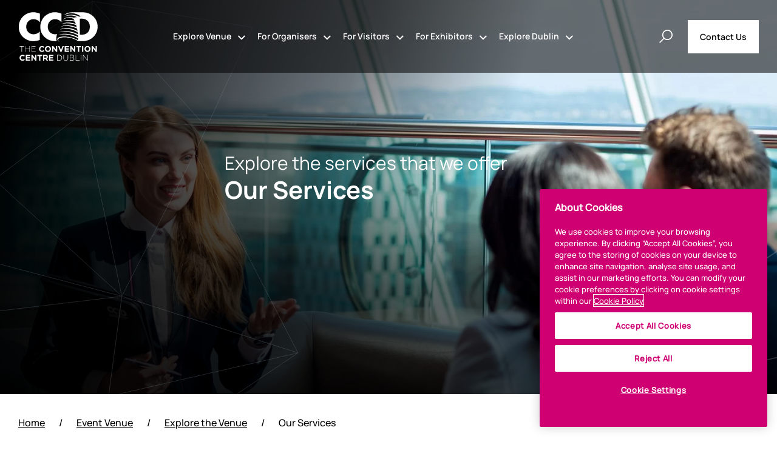

--- FILE ---
content_type: text/html; charset=UTF-8
request_url: https://www.theccd.ie/event-venue/explore/services/
body_size: 26930
content:
<!doctype html>
<html lang="en-US" >

<head>
	<meta charset="UTF-8" />
<script>
var gform;gform||(document.addEventListener("gform_main_scripts_loaded",function(){gform.scriptsLoaded=!0}),document.addEventListener("gform/theme/scripts_loaded",function(){gform.themeScriptsLoaded=!0}),window.addEventListener("DOMContentLoaded",function(){gform.domLoaded=!0}),gform={domLoaded:!1,scriptsLoaded:!1,themeScriptsLoaded:!1,isFormEditor:()=>"function"==typeof InitializeEditor,callIfLoaded:function(o){return!(!gform.domLoaded||!gform.scriptsLoaded||!gform.themeScriptsLoaded&&!gform.isFormEditor()||(gform.isFormEditor()&&console.warn("The use of gform.initializeOnLoaded() is deprecated in the form editor context and will be removed in Gravity Forms 3.1."),o(),0))},initializeOnLoaded:function(o){gform.callIfLoaded(o)||(document.addEventListener("gform_main_scripts_loaded",()=>{gform.scriptsLoaded=!0,gform.callIfLoaded(o)}),document.addEventListener("gform/theme/scripts_loaded",()=>{gform.themeScriptsLoaded=!0,gform.callIfLoaded(o)}),window.addEventListener("DOMContentLoaded",()=>{gform.domLoaded=!0,gform.callIfLoaded(o)}))},hooks:{action:{},filter:{}},addAction:function(o,r,e,t){gform.addHook("action",o,r,e,t)},addFilter:function(o,r,e,t){gform.addHook("filter",o,r,e,t)},doAction:function(o){gform.doHook("action",o,arguments)},applyFilters:function(o){return gform.doHook("filter",o,arguments)},removeAction:function(o,r){gform.removeHook("action",o,r)},removeFilter:function(o,r,e){gform.removeHook("filter",o,r,e)},addHook:function(o,r,e,t,n){null==gform.hooks[o][r]&&(gform.hooks[o][r]=[]);var d=gform.hooks[o][r];null==n&&(n=r+"_"+d.length),gform.hooks[o][r].push({tag:n,callable:e,priority:t=null==t?10:t})},doHook:function(r,o,e){var t;if(e=Array.prototype.slice.call(e,1),null!=gform.hooks[r][o]&&((o=gform.hooks[r][o]).sort(function(o,r){return o.priority-r.priority}),o.forEach(function(o){"function"!=typeof(t=o.callable)&&(t=window[t]),"action"==r?t.apply(null,e):e[0]=t.apply(null,e)})),"filter"==r)return e[0]},removeHook:function(o,r,t,n){var e;null!=gform.hooks[o][r]&&(e=(e=gform.hooks[o][r]).filter(function(o,r,e){return!!(null!=n&&n!=o.tag||null!=t&&t!=o.priority)}),gform.hooks[o][r]=e)}});
</script>

	<meta name="viewport" content="width=device-width, initial-scale=1" />
	<meta name="google-site-verification" content="7sOkv2iu2kGRBw4IgTS4GYZ9iKe3Yi75SXUyvnMnfYs" />
	
	<script src='//maps.googleapis.com/maps/api/js?key=AIzaSyDTmSNsHgs6ohJ78uGlGgvCchOfbgY3Dho'></script>
		<link rel="canonical" href="https://www.theccd.ie/event-venue/explore/services/">
		<link rel="alternate" hreflang="en" href="https://www.theccd.ie/event-venue/explore/services/" />
	<link rel="alternate" hreflang="x-default" href="https://www.theccd.ie/event-venue/explore/services/" />
	<!-- <link rel="alternate" hreflang="en" href="https://conventioncentre.granite-web.com/sample-page-2/" />
<link rel="alternate" hreflang="fr" href="https://conventioncentre.granite-web.com/fr/sample-page-2/" />
<link rel="alternate" hreflang="de" href="https://conventioncentre.granite-web.com/de/sample-page-2/" />
<link rel="alternate" hreflang="it" href="https://conventioncentre.granite-web.com/it/sample-page-2/" />
<link rel="alternate" hreflang="nl" href="https://conventioncentre.granite-web.com/nl/sample-page-2/" />
<link rel="alternate" hreflang="es" href="https://conventioncentre.granite-web.com/es/sample-page-2/" />
<link rel="alternate" hreflang="x-default" href="https://conventioncentre.granite-web.com/sample-page-2/" /> -->

	<script>
  // Initialize the dataLayer array
  window.dataLayer = window.dataLayer || [];
  window.gtag = function() { dataLayer.push(arguments); }
  window.gtag('consent', 'default', {
      ad_storage: 'denied',
      ad_user_data: 'denied',
      ad_personalization: 'denied',
      analytics_storage: 'denied',
      functionality_storage: 'denied',
      personalization_storage: 'denied',
      security_storage: 'granted', // Only this is granted by default
      wait_for_update: 500
  });
</script>


<!-- CookiePro Cookies Consent Notice start for theccd.ie -->
	<script src="https://cookie-cdn.cookiepro.com/scripttemplates/otSDKStub.js"  type="text/javascript" charset="UTF-8" data-domain-script="041b4825-0a5e-403f-84f8-bad0b7b3ccb4"  defer></script>
	<script type="text/javascript">
	function OptanonWrapper() { }
	</script>
	<!-- CookiePro Cookies Consent Notice end for theccd.ie -->

<!-- Google Tag Manager -->
	<script>(function(w,d,s,l,i){w[l]=w[l]||[];w[l].push({'gtm.start':
	new Date().getTime(),event:'gtm.js'});var f=d.getElementsByTagName(s)[0],
	j=d.createElement(s),dl=l!='dataLayer'?'&l='+l:'';j.async=true;j.src=
	'https://www.googletagmanager.com/gtm.js?id='+i+dl;f.parentNode.insertBefore(j,f);
	})(window,document,'script','dataLayer','GTM-N96ZG8');
	</script>
	<!-- End Google Tag Manager -->

<meta name='robots' content='index, follow, max-image-preview:large, max-snippet:-1, max-video-preview:-1' />

	<!-- This site is optimized with the Yoast SEO plugin v26.7 - https://yoast.com/wordpress/plugins/seo/ -->
	<title>Our Services - The Convention Centre Dublin</title>
	<meta name="description" content="Explore the wide range of services at The CCD, from event management to security. Our dedicated teams ensure a seamless event experience in the heart of Dublin." />
	<link rel="canonical" href="https://www.theccd.ie/event-venue/explore/services/" />
	<meta property="og:locale" content="en_US" />
	<meta property="og:type" content="article" />
	<meta property="og:title" content="Our Services - The Convention Centre Dublin" />
	<meta property="og:description" content="Explore the wide range of services at The CCD, from event management to security. Our dedicated teams ensure a seamless event experience in the heart of Dublin." />
	<meta property="og:url" content="https://www.theccd.ie/event-venue/explore/services/" />
	<meta property="og:site_name" content="The Convention Centre Dublin" />
	<meta property="article:modified_time" content="2024-07-31T13:34:34+00:00" />
	<meta property="og:image" content="https://www.theccd.ie/wp-content/uploads/2023/06/CCD-North-Wall-Quay-Lifestyle-89.jpg" />
	<meta property="og:image:width" content="1915" />
	<meta property="og:image:height" content="737" />
	<meta property="og:image:type" content="image/jpeg" />
	<meta name="twitter:card" content="summary_large_image" />
	<meta name="twitter:label1" content="Est. reading time" />
	<meta name="twitter:data1" content="1 minute" />
	<script type="application/ld+json" class="yoast-schema-graph">{"@context":"https://schema.org","@graph":[{"@type":"WebPage","@id":"https://www.theccd.ie/event-venue/explore/services/","url":"https://www.theccd.ie/event-venue/explore/services/","name":"Our Services - The Convention Centre Dublin","isPartOf":{"@id":"https://www.theccd.ie/#website"},"primaryImageOfPage":{"@id":"https://www.theccd.ie/event-venue/explore/services/#primaryimage"},"image":{"@id":"https://www.theccd.ie/event-venue/explore/services/#primaryimage"},"thumbnailUrl":"https://www.theccd.ie/wp-content/uploads/2023/06/CCD-North-Wall-Quay-Lifestyle-89.jpg","datePublished":"2023-06-07T15:22:29+00:00","dateModified":"2024-07-31T13:34:34+00:00","description":"Explore the wide range of services at The CCD, from event management to security. Our dedicated teams ensure a seamless event experience in the heart of Dublin.","breadcrumb":{"@id":"https://www.theccd.ie/event-venue/explore/services/#breadcrumb"},"inLanguage":"en-US","potentialAction":[{"@type":"ReadAction","target":["https://www.theccd.ie/event-venue/explore/services/"]}]},{"@type":"ImageObject","inLanguage":"en-US","@id":"https://www.theccd.ie/event-venue/explore/services/#primaryimage","url":"https://www.theccd.ie/wp-content/uploads/2023/06/CCD-North-Wall-Quay-Lifestyle-89.jpg","contentUrl":"https://www.theccd.ie/wp-content/uploads/2023/06/CCD-North-Wall-Quay-Lifestyle-89.jpg","width":1915,"height":737},{"@type":"BreadcrumbList","@id":"https://www.theccd.ie/event-venue/explore/services/#breadcrumb","itemListElement":[{"@type":"ListItem","position":1,"name":"Home","item":"https://www.theccd.ie/"},{"@type":"ListItem","position":2,"name":"Event Venue","item":"https://www.theccd.ie/event-venue/"},{"@type":"ListItem","position":3,"name":"Explore the Venue","item":"https://www.theccd.ie/event-venue/explore/"},{"@type":"ListItem","position":4,"name":"Our Services"}]},{"@type":"WebSite","@id":"https://www.theccd.ie/#website","url":"https://www.theccd.ie/","name":"The Convention Centre Dublin","description":"","publisher":{"@id":"https://www.theccd.ie/#organization"},"potentialAction":[{"@type":"SearchAction","target":{"@type":"EntryPoint","urlTemplate":"https://www.theccd.ie/?s={search_term_string}"},"query-input":{"@type":"PropertyValueSpecification","valueRequired":true,"valueName":"search_term_string"}}],"inLanguage":"en-US"},{"@type":"Organization","@id":"https://www.theccd.ie/#organization","name":"The Convention Centre Dublin","url":"https://www.theccd.ie/","logo":{"@type":"ImageObject","inLanguage":"en-US","@id":"https://www.theccd.ie/#/schema/logo/image/","url":"https://www.theccd.ie/wp-content/uploads/2023/05/logo.svg","contentUrl":"https://www.theccd.ie/wp-content/uploads/2023/05/logo.svg","width":131,"height":81,"caption":"The Convention Centre Dublin"},"image":{"@id":"https://www.theccd.ie/#/schema/logo/image/"}}]}</script>
	<!-- / Yoast SEO plugin. -->


<link rel='dns-prefetch' href='//www.google.com' />

<link rel="alternate" type="application/rss+xml" title="The Convention Centre Dublin &raquo; Feed" href="https://www.theccd.ie/feed/" />
<link rel="alternate" type="application/rss+xml" title="The Convention Centre Dublin &raquo; Comments Feed" href="https://www.theccd.ie/comments/feed/" />
<link rel="alternate" title="oEmbed (JSON)" type="application/json+oembed" href="https://www.theccd.ie/wp-json/oembed/1.0/embed?url=https%3A%2F%2Fwww.theccd.ie%2Fevent-venue%2Fexplore%2Fservices%2F" />
<link rel="alternate" title="oEmbed (XML)" type="text/xml+oembed" href="https://www.theccd.ie/wp-json/oembed/1.0/embed?url=https%3A%2F%2Fwww.theccd.ie%2Fevent-venue%2Fexplore%2Fservices%2F&#038;format=xml" />
<style id='wp-img-auto-sizes-contain-inline-css'>
img:is([sizes=auto i],[sizes^="auto," i]){contain-intrinsic-size:3000px 1500px}
/*# sourceURL=wp-img-auto-sizes-contain-inline-css */
</style>
<style id='wp-emoji-styles-inline-css'>

	img.wp-smiley, img.emoji {
		display: inline !important;
		border: none !important;
		box-shadow: none !important;
		height: 1em !important;
		width: 1em !important;
		margin: 0 0.07em !important;
		vertical-align: -0.1em !important;
		background: none !important;
		padding: 0 !important;
	}
/*# sourceURL=wp-emoji-styles-inline-css */
</style>
<link rel='stylesheet' id='wp-block-library-css' href='https://www.theccd.ie/wp-includes/css/dist/block-library/style.min.css?ver=6.9' media='all' />
<style id='global-styles-inline-css'>
:root{--wp--preset--aspect-ratio--square: 1;--wp--preset--aspect-ratio--4-3: 4/3;--wp--preset--aspect-ratio--3-4: 3/4;--wp--preset--aspect-ratio--3-2: 3/2;--wp--preset--aspect-ratio--2-3: 2/3;--wp--preset--aspect-ratio--16-9: 16/9;--wp--preset--aspect-ratio--9-16: 9/16;--wp--preset--color--black: #000000;--wp--preset--color--cyan-bluish-gray: #abb8c3;--wp--preset--color--white: #FFFFFF;--wp--preset--color--pale-pink: #f78da7;--wp--preset--color--vivid-red: #cf2e2e;--wp--preset--color--luminous-vivid-orange: #ff6900;--wp--preset--color--luminous-vivid-amber: #fcb900;--wp--preset--color--light-green-cyan: #7bdcb5;--wp--preset--color--vivid-green-cyan: #00d084;--wp--preset--color--pale-cyan-blue: #8ed1fc;--wp--preset--color--vivid-cyan-blue: #0693e3;--wp--preset--color--vivid-purple: #9b51e0;--wp--preset--color--dark-gray: #28303D;--wp--preset--color--gray: #39414D;--wp--preset--color--green: #D1E4DD;--wp--preset--color--blue: #D1DFE4;--wp--preset--color--purple: #D1D1E4;--wp--preset--color--red: #E4D1D1;--wp--preset--color--orange: #E4DAD1;--wp--preset--color--yellow: #EEEADD;--wp--preset--gradient--vivid-cyan-blue-to-vivid-purple: linear-gradient(135deg,rgb(6,147,227) 0%,rgb(155,81,224) 100%);--wp--preset--gradient--light-green-cyan-to-vivid-green-cyan: linear-gradient(135deg,rgb(122,220,180) 0%,rgb(0,208,130) 100%);--wp--preset--gradient--luminous-vivid-amber-to-luminous-vivid-orange: linear-gradient(135deg,rgb(252,185,0) 0%,rgb(255,105,0) 100%);--wp--preset--gradient--luminous-vivid-orange-to-vivid-red: linear-gradient(135deg,rgb(255,105,0) 0%,rgb(207,46,46) 100%);--wp--preset--gradient--very-light-gray-to-cyan-bluish-gray: linear-gradient(135deg,rgb(238,238,238) 0%,rgb(169,184,195) 100%);--wp--preset--gradient--cool-to-warm-spectrum: linear-gradient(135deg,rgb(74,234,220) 0%,rgb(151,120,209) 20%,rgb(207,42,186) 40%,rgb(238,44,130) 60%,rgb(251,105,98) 80%,rgb(254,248,76) 100%);--wp--preset--gradient--blush-light-purple: linear-gradient(135deg,rgb(255,206,236) 0%,rgb(152,150,240) 100%);--wp--preset--gradient--blush-bordeaux: linear-gradient(135deg,rgb(254,205,165) 0%,rgb(254,45,45) 50%,rgb(107,0,62) 100%);--wp--preset--gradient--luminous-dusk: linear-gradient(135deg,rgb(255,203,112) 0%,rgb(199,81,192) 50%,rgb(65,88,208) 100%);--wp--preset--gradient--pale-ocean: linear-gradient(135deg,rgb(255,245,203) 0%,rgb(182,227,212) 50%,rgb(51,167,181) 100%);--wp--preset--gradient--electric-grass: linear-gradient(135deg,rgb(202,248,128) 0%,rgb(113,206,126) 100%);--wp--preset--gradient--midnight: linear-gradient(135deg,rgb(2,3,129) 0%,rgb(40,116,252) 100%);--wp--preset--gradient--purple-to-yellow: linear-gradient(160deg, #D1D1E4 0%, #EEEADD 100%);--wp--preset--gradient--yellow-to-purple: linear-gradient(160deg, #EEEADD 0%, #D1D1E4 100%);--wp--preset--gradient--green-to-yellow: linear-gradient(160deg, #D1E4DD 0%, #EEEADD 100%);--wp--preset--gradient--yellow-to-green: linear-gradient(160deg, #EEEADD 0%, #D1E4DD 100%);--wp--preset--gradient--red-to-yellow: linear-gradient(160deg, #E4D1D1 0%, #EEEADD 100%);--wp--preset--gradient--yellow-to-red: linear-gradient(160deg, #EEEADD 0%, #E4D1D1 100%);--wp--preset--gradient--purple-to-red: linear-gradient(160deg, #D1D1E4 0%, #E4D1D1 100%);--wp--preset--gradient--red-to-purple: linear-gradient(160deg, #E4D1D1 0%, #D1D1E4 100%);--wp--preset--font-size--small: 18px;--wp--preset--font-size--medium: 20px;--wp--preset--font-size--large: 24px;--wp--preset--font-size--x-large: 42px;--wp--preset--font-size--extra-small: 16px;--wp--preset--font-size--normal: 20px;--wp--preset--font-size--extra-large: 40px;--wp--preset--font-size--huge: 96px;--wp--preset--font-size--gigantic: 144px;--wp--preset--spacing--20: 0.44rem;--wp--preset--spacing--30: 0.67rem;--wp--preset--spacing--40: 1rem;--wp--preset--spacing--50: 1.5rem;--wp--preset--spacing--60: 2.25rem;--wp--preset--spacing--70: 3.38rem;--wp--preset--spacing--80: 5.06rem;--wp--preset--shadow--natural: 6px 6px 9px rgba(0, 0, 0, 0.2);--wp--preset--shadow--deep: 12px 12px 50px rgba(0, 0, 0, 0.4);--wp--preset--shadow--sharp: 6px 6px 0px rgba(0, 0, 0, 0.2);--wp--preset--shadow--outlined: 6px 6px 0px -3px rgb(255, 255, 255), 6px 6px rgb(0, 0, 0);--wp--preset--shadow--crisp: 6px 6px 0px rgb(0, 0, 0);}:where(.is-layout-flex){gap: 0.5em;}:where(.is-layout-grid){gap: 0.5em;}body .is-layout-flex{display: flex;}.is-layout-flex{flex-wrap: wrap;align-items: center;}.is-layout-flex > :is(*, div){margin: 0;}body .is-layout-grid{display: grid;}.is-layout-grid > :is(*, div){margin: 0;}:where(.wp-block-columns.is-layout-flex){gap: 2em;}:where(.wp-block-columns.is-layout-grid){gap: 2em;}:where(.wp-block-post-template.is-layout-flex){gap: 1.25em;}:where(.wp-block-post-template.is-layout-grid){gap: 1.25em;}.has-black-color{color: var(--wp--preset--color--black) !important;}.has-cyan-bluish-gray-color{color: var(--wp--preset--color--cyan-bluish-gray) !important;}.has-white-color{color: var(--wp--preset--color--white) !important;}.has-pale-pink-color{color: var(--wp--preset--color--pale-pink) !important;}.has-vivid-red-color{color: var(--wp--preset--color--vivid-red) !important;}.has-luminous-vivid-orange-color{color: var(--wp--preset--color--luminous-vivid-orange) !important;}.has-luminous-vivid-amber-color{color: var(--wp--preset--color--luminous-vivid-amber) !important;}.has-light-green-cyan-color{color: var(--wp--preset--color--light-green-cyan) !important;}.has-vivid-green-cyan-color{color: var(--wp--preset--color--vivid-green-cyan) !important;}.has-pale-cyan-blue-color{color: var(--wp--preset--color--pale-cyan-blue) !important;}.has-vivid-cyan-blue-color{color: var(--wp--preset--color--vivid-cyan-blue) !important;}.has-vivid-purple-color{color: var(--wp--preset--color--vivid-purple) !important;}.has-black-background-color{background-color: var(--wp--preset--color--black) !important;}.has-cyan-bluish-gray-background-color{background-color: var(--wp--preset--color--cyan-bluish-gray) !important;}.has-white-background-color{background-color: var(--wp--preset--color--white) !important;}.has-pale-pink-background-color{background-color: var(--wp--preset--color--pale-pink) !important;}.has-vivid-red-background-color{background-color: var(--wp--preset--color--vivid-red) !important;}.has-luminous-vivid-orange-background-color{background-color: var(--wp--preset--color--luminous-vivid-orange) !important;}.has-luminous-vivid-amber-background-color{background-color: var(--wp--preset--color--luminous-vivid-amber) !important;}.has-light-green-cyan-background-color{background-color: var(--wp--preset--color--light-green-cyan) !important;}.has-vivid-green-cyan-background-color{background-color: var(--wp--preset--color--vivid-green-cyan) !important;}.has-pale-cyan-blue-background-color{background-color: var(--wp--preset--color--pale-cyan-blue) !important;}.has-vivid-cyan-blue-background-color{background-color: var(--wp--preset--color--vivid-cyan-blue) !important;}.has-vivid-purple-background-color{background-color: var(--wp--preset--color--vivid-purple) !important;}.has-black-border-color{border-color: var(--wp--preset--color--black) !important;}.has-cyan-bluish-gray-border-color{border-color: var(--wp--preset--color--cyan-bluish-gray) !important;}.has-white-border-color{border-color: var(--wp--preset--color--white) !important;}.has-pale-pink-border-color{border-color: var(--wp--preset--color--pale-pink) !important;}.has-vivid-red-border-color{border-color: var(--wp--preset--color--vivid-red) !important;}.has-luminous-vivid-orange-border-color{border-color: var(--wp--preset--color--luminous-vivid-orange) !important;}.has-luminous-vivid-amber-border-color{border-color: var(--wp--preset--color--luminous-vivid-amber) !important;}.has-light-green-cyan-border-color{border-color: var(--wp--preset--color--light-green-cyan) !important;}.has-vivid-green-cyan-border-color{border-color: var(--wp--preset--color--vivid-green-cyan) !important;}.has-pale-cyan-blue-border-color{border-color: var(--wp--preset--color--pale-cyan-blue) !important;}.has-vivid-cyan-blue-border-color{border-color: var(--wp--preset--color--vivid-cyan-blue) !important;}.has-vivid-purple-border-color{border-color: var(--wp--preset--color--vivid-purple) !important;}.has-vivid-cyan-blue-to-vivid-purple-gradient-background{background: var(--wp--preset--gradient--vivid-cyan-blue-to-vivid-purple) !important;}.has-light-green-cyan-to-vivid-green-cyan-gradient-background{background: var(--wp--preset--gradient--light-green-cyan-to-vivid-green-cyan) !important;}.has-luminous-vivid-amber-to-luminous-vivid-orange-gradient-background{background: var(--wp--preset--gradient--luminous-vivid-amber-to-luminous-vivid-orange) !important;}.has-luminous-vivid-orange-to-vivid-red-gradient-background{background: var(--wp--preset--gradient--luminous-vivid-orange-to-vivid-red) !important;}.has-very-light-gray-to-cyan-bluish-gray-gradient-background{background: var(--wp--preset--gradient--very-light-gray-to-cyan-bluish-gray) !important;}.has-cool-to-warm-spectrum-gradient-background{background: var(--wp--preset--gradient--cool-to-warm-spectrum) !important;}.has-blush-light-purple-gradient-background{background: var(--wp--preset--gradient--blush-light-purple) !important;}.has-blush-bordeaux-gradient-background{background: var(--wp--preset--gradient--blush-bordeaux) !important;}.has-luminous-dusk-gradient-background{background: var(--wp--preset--gradient--luminous-dusk) !important;}.has-pale-ocean-gradient-background{background: var(--wp--preset--gradient--pale-ocean) !important;}.has-electric-grass-gradient-background{background: var(--wp--preset--gradient--electric-grass) !important;}.has-midnight-gradient-background{background: var(--wp--preset--gradient--midnight) !important;}.has-small-font-size{font-size: var(--wp--preset--font-size--small) !important;}.has-medium-font-size{font-size: var(--wp--preset--font-size--medium) !important;}.has-large-font-size{font-size: var(--wp--preset--font-size--large) !important;}.has-x-large-font-size{font-size: var(--wp--preset--font-size--x-large) !important;}
/*# sourceURL=global-styles-inline-css */
</style>

<style id='classic-theme-styles-inline-css'>
/*! This file is auto-generated */
.wp-block-button__link{color:#fff;background-color:#32373c;border-radius:9999px;box-shadow:none;text-decoration:none;padding:calc(.667em + 2px) calc(1.333em + 2px);font-size:1.125em}.wp-block-file__button{background:#32373c;color:#fff;text-decoration:none}
/*# sourceURL=/wp-includes/css/classic-themes.min.css */
</style>
<link rel='stylesheet' id='wpml-legacy-dropdown-click-0-css' href='https://www.theccd.ie/wp-content/plugins/sitepress-multilingual-cms/templates/language-switchers/legacy-dropdown-click/style.min.css?ver=1' media='all' />
<link rel='stylesheet' id='twenty-twenty-one-style-css' href='https://www.theccd.ie/wp-content/themes/conventioncentre/style.css?ver=1.6' media='all' />
<style id='twenty-twenty-one-style-inline-css'>
:root{--global--color-background: #ffffff;--global--color-primary: #000;--global--color-secondary: #000;--button--color-background: #000;--button--color-text-hover: #000;}
/*# sourceURL=twenty-twenty-one-style-inline-css */
</style>
<link rel='stylesheet' id='twenty-twenty-one-dist-style-css' href='https://www.theccd.ie/wp-content/themes/conventioncentre/dist/css/site.css?1769781554&#038;ver=1.6' media='all' />
<link rel='stylesheet' id='twenty-twenty-one-bootstrap-datepicker-style-css' href='https://www.theccd.ie/wp-content/themes/conventioncentre/assets/css/bootstrap-datepicker.standalone.min.css?1769781554&#038;ver=1.6' media='all' />
<link rel='stylesheet' id='twenty-twenty-one-custom-dev-style-css' href='https://www.theccd.ie/wp-content/themes/conventioncentre/assets/css/custom.css?1769781554&#038;ver=1.6' media='all' />
<link rel='stylesheet' id='twenty-twenty-one-print-style-css' href='https://www.theccd.ie/wp-content/themes/conventioncentre/assets/css/print.css?ver=1.6' media='print' />
<script id="wpml-cookie-js-extra">
var wpml_cookies = {"wp-wpml_current_language":{"value":"en","expires":1,"path":"/"}};
var wpml_cookies = {"wp-wpml_current_language":{"value":"en","expires":1,"path":"/"}};
//# sourceURL=wpml-cookie-js-extra
</script>
<script src="https://www.theccd.ie/wp-content/plugins/sitepress-multilingual-cms/res/js/cookies/language-cookie.js?ver=486900" id="wpml-cookie-js" defer data-wp-strategy="defer"></script>
<script src="https://www.theccd.ie/wp-content/plugins/sitepress-multilingual-cms/templates/language-switchers/legacy-dropdown-click/script.min.js?ver=1" id="wpml-legacy-dropdown-click-0-js" defer></script>
<script src="https://www.theccd.ie/wp-includes/js/jquery/jquery.min.js?ver=3.7.1" id="jquery-core-js"></script>
<script src="https://www.theccd.ie/wp-includes/js/jquery/jquery-migrate.min.js?ver=3.4.1" id="jquery-migrate-js" defer></script>
<script src="https://www.theccd.ie/wp-content/themes/conventioncentre/assets/js/fancybox.umd.js?ver=1.6" id="twenty-twenty-one-fancybox-js" defer></script>
<script src="https://www.theccd.ie/wp-content/themes/conventioncentre/assets/js/aos.js?ver=1" id="twenty-twenty-one-aos-script-js" defer></script>
<script src="https://www.theccd.ie/wp-content/themes/conventioncentre/assets/js/bootstrap-datepicker.js?ver=1" id="twenty-twenty-one-bootstrap-datepicker-script-js" defer></script>
<script src="https://www.theccd.ie/wp-content/themes/conventioncentre/dist/js/js.js?ver=1" id="twenty-twenty-one-custom-script-js" defer></script>
<link rel="https://api.w.org/" href="https://www.theccd.ie/wp-json/" /><link rel="alternate" title="JSON" type="application/json" href="https://www.theccd.ie/wp-json/wp/v2/pages/1939" /><link rel="EditURI" type="application/rsd+xml" title="RSD" href="https://www.theccd.ie/xmlrpc.php?rsd" />
<link rel='shortlink' href='https://www.theccd.ie/?p=1939' />
<meta name="generator" content="WPML ver:4.8.6 stt:1,4,3,27,2;" />
<style id="custom-background-css">
body.custom-background { background-color: #ffffff; }
</style>
	<link rel="icon" href="https://www.theccd.ie/wp-content/uploads/2023/05/Convention-Centre-Favicon.svg" sizes="32x32" />
<link rel="icon" href="https://www.theccd.ie/wp-content/uploads/2023/05/Convention-Centre-Favicon.svg" sizes="192x192" />
<link rel="apple-touch-icon" href="https://www.theccd.ie/wp-content/uploads/2023/05/Convention-Centre-Favicon.svg" />
<meta name="msapplication-TileImage" content="https://www.theccd.ie/wp-content/uploads/2023/05/Convention-Centre-Favicon.svg" />
<noscript><style id="rocket-lazyload-nojs-css">.rll-youtube-player, [data-lazy-src]{display:none !important;}</style></noscript><link rel='stylesheet' id='gform_basic-css' href='https://www.theccd.ie/wp-content/plugins/gravityforms/assets/css/dist/basic.min.css?ver=2.9.26' media='all' />
<link rel='stylesheet' id='gform_theme_components-css' href='https://www.theccd.ie/wp-content/plugins/gravityforms/assets/css/dist/theme-components.min.css?ver=2.9.26' media='all' />
<link rel='stylesheet' id='gform_theme-css' href='https://www.theccd.ie/wp-content/plugins/gravityforms/assets/css/dist/theme.min.css?ver=2.9.26' media='all' />
</head>

<body class="wp-singular page-template-default page page-id-1939 page-parent page-child parent-pageid-2643 custom-background wp-custom-logo wp-embed-responsive wp-theme-conventioncentre is-light-theme has-background-white no-js singular has-main-navigation">
		<div id="page" class="site">
		<a class="skip-link screen-reader-text" href="#content">Skip to content</a>


		
<header id="masthead" class="site-header has-logo has-menu type_transparent">
	<div class="container">
		<div class="site-header-inner">
			

<div class="site-branding">

			<div class="site-logo"><a href="https://www.theccd.ie/" class="custom-logo-link" rel="home"><img width="131" height="81" src="https://www.theccd.ie/wp-content/uploads/2023/05/logo.svg" class="custom-logo" alt="The Convention Centre Dublin" decoding="async" /></a></div>
	
						<p class="screen-reader-text"><a href="https://www.theccd.ie/">The Convention Centre Dublin</a></p>
			
	</div><!-- .site-branding -->
			<div class="site-header-search mobile">
				<button class="site-header-search-toggle" aria-label="Search">
					<svg width="22" height="22" viewBox="0 0 22 22" fill="none" xmlns="http://www.w3.org/2000/svg">
						<title>Search</title>
						<path d="M13.4459 0C11.8955 0 10.4609 0.392062 9.14216 1.17618C7.84123 1.92467 6.81652 2.94937 6.06804 4.2503C5.28392 5.56906 4.89186 7.00364 4.89186 8.55407C4.89186 9.56987 5.06116 10.5411 5.39976 11.4678C5.73836 12.3767 6.21061 13.2053 6.81652 13.9538L0 20.7704L1.22965 22L8.04617 15.1835C8.79465 15.7894 9.62333 16.2616 10.5322 16.6002C11.4589 16.9388 12.4301 17.1081 13.4459 17.1081C14.9964 17.1081 16.4309 16.7161 17.7497 15.932C19.0506 15.1835 20.0753 14.1588 20.8238 12.8578C21.6079 11.5391 22 10.1045 22 8.55407C22 7.00364 21.6079 5.56906 20.8238 4.2503C20.0753 2.94937 19.0506 1.92467 17.7497 1.17618C16.4309 0.392062 14.9964 0 13.4459 0ZM13.4459 1.71081C14.6934 1.71081 15.8339 2.02268 16.8676 2.64642C17.919 3.25233 18.7477 4.081 19.3536 5.13244C19.9773 6.16606 20.2892 7.3066 20.2892 8.55407C20.2892 9.80154 19.9773 10.951 19.3536 12.0024C18.7477 13.036 17.919 13.8647 16.8676 14.4885C15.8339 15.0944 14.6934 15.3973 13.4459 15.3973C12.1985 15.3973 11.049 15.0944 9.99757 14.4885C8.96395 13.8647 8.13528 13.036 7.51154 12.0024C6.90563 10.951 6.60267 9.80154 6.60267 8.55407C6.60267 7.3066 6.90563 6.16606 7.51154 5.13244C8.13528 4.081 8.96395 3.25233 9.99757 2.64642C11.049 2.02268 12.1985 1.71081 13.4459 1.71081Z" fill="white" />
					</svg>
					<span>Search</span>
				</button>
				<div class="site-header-search-form">
					<div class="container">
						<div class="site-header-search-form-wrapper">
							<div class="site-header-search-close" tabindex="0">
								<svg width="42" height="42" viewBox="0 0 42 42" fill="none" xmlns="http://www.w3.org/2000/svg">
									<title>Search Close</title>
									<path d="M39 3L3 39M3 3L39 39" stroke="white" stroke-width="3" stroke-linecap="square" stroke-linejoin="round" />
								</svg>
							</div>
							<div class="site-header-search-form-wrapper-form">
																	<div class="site-header-search-form-wrapper-form-tagline">
										Search									</div>
																									<div class="site-header-search-form-wrapper-form-title">
										Find what you’re looking for									</div>
																<form role="search" aria-label="Sitewide" method="get" class="search-form" action="https://www.theccd.ie/">
		<input type="search" id="search-form-697cb932b5dbf" autocomplete="off" class="search-field" placeholder="Search …" value="" name="s">
		<input type="submit" class="search-submit" value="Search">
	</form>																	<div class="site-header-search-form-wrapper-form-popular">
																																	<div class="site-header-search-form-wrapper-form-popular-title">
													Popular searches												</div>
																																		<div class="site-header-search-form-wrapper-form-popular-list">
																																										<div class="site-header-search-form-wrapper-form-popular-list-item">
																<div class="site-header-search-form-wrapper-form-popular-list-item-text">
																	<a href="https://www.theccd.ie/?s=Event+types" title="Event types">Event types</a>
																</div>
															</div>
																																																								<div class="site-header-search-form-wrapper-form-popular-list-item">
																<div class="site-header-search-form-wrapper-form-popular-list-item-text">
																	<a href="https://www.theccd.ie/?s=Restaurants+in+Dublin" title="Restaurants in Dublin">Restaurants in Dublin</a>
																</div>
															</div>
																																																								<div class="site-header-search-form-wrapper-form-popular-list-item">
																<div class="site-header-search-form-wrapper-form-popular-list-item-text">
																	<a href="https://www.theccd.ie/?s=Hotels+in+Dublin" title="Hotels in Dublin">Hotels in Dublin</a>
																</div>
															</div>
																																																								<div class="site-header-search-form-wrapper-form-popular-list-item">
																<div class="site-header-search-form-wrapper-form-popular-list-item-text">
																	<a href="https://www.theccd.ie/?s=Floor+Plans" title="Floor Plans">Floor Plans</a>
																</div>
															</div>
																																																								<div class="site-header-search-form-wrapper-form-popular-list-item">
																<div class="site-header-search-form-wrapper-form-popular-list-item-text">
																	<a href="https://www.theccd.ie/?s=Contact+Us" title="Contact Us">Contact Us</a>
																</div>
															</div>
																																							</div>
																														</div>
															</div>
						</div>
					</div>
				</div>
			</div>
			
	<nav id="site-navigation" class="primary-navigation" aria-label="Primary menu">
		<div class="menu-button-container">
			<button class="navbar-toggler open_btn" type="button" tabindex="0" aria-label="Open navigation menu" aria-expanded="false" aria-controls="primary-mobile-navbar">
				<span class="navbar-toggler-open">
					<svg width="38" height="22" viewBox="0 0 38 22" fill="none" xmlns="http://www.w3.org/2000/svg">
						<title>Menu</title>
						<line x1="38" y1="1" x2="6" y2="0.999997" stroke="white" />
						<line x1="38" y1="11" x2="3" y2="11" stroke="white" />
						<line x1="38" y1="21" x2="3.77099e-06" y2="21" stroke="white" />
					</svg>
					<span>Menu</span>
				</span>
			</button><!-- #primary-mobile-menu -->
		</div><!-- .menu-button-container -->
		<div class="main-menu">
			<div class="main-menu-wrapper">
				<div class="menu-button-container">
					<button class="navbar-toggler close_btn" type="button" tabindex="0" aria-label="Close navigation menu" aria-expanded="true" aria-controls="primary-mobile-navbar">
						<span class="navbar-toggler-close">
							<svg width="24" height="23" viewBox="0 0 24 23" fill="none" xmlns="http://www.w3.org/2000/svg">
								<title>Menu Close</title>
								<path d="M21 2.5L3 20.5M3 2.5L21 20.5" stroke="white" stroke-width="3" stroke-linecap="square" stroke-linejoin="round" />
							</svg>
						</span>
					</button><!-- #primary-mobile-menu -->
				</div><!-- .menu-button-container -->
				<div class="primary-menu-container"><ul id="primary-menu-list" class="menu-wrapper"><li id="menu-item-12844" class="menu-item menu-item-type-custom menu-item-object-custom menu-item-has-children menu-item-12844"><a href="#">Explore Venue</a><button class="sub-menu-toggle" aria-expanded="false" onClick="twentytwentyoneExpandSubMenu(this)"><span class="icon-plus"><svg class="svg-icon" width="18" height="18" aria-hidden="true" role="img" focusable="false" viewBox="0 0 24 24" fill="none" xmlns="http://www.w3.org/2000/svg"><path fill-rule="evenodd" clip-rule="evenodd" d="M18 11.2h-5.2V6h-1.6v5.2H6v1.6h5.2V18h1.6v-5.2H18z" fill="currentColor"/></svg></span><span class="icon-minus"><svg class="svg-icon" width="18" height="18" aria-hidden="true" role="img" focusable="false" viewBox="0 0 24 24" fill="none" xmlns="http://www.w3.org/2000/svg"><path fill-rule="evenodd" clip-rule="evenodd" d="M6 11h12v2H6z" fill="currentColor"/></svg></span><span class="screen-reader-text">Open menu</span></button>
<ul class="sub-menu">
	<li id="menu-item-2646" class="menu-item menu-item-type-post_type menu-item-object-page current-page-ancestor current-page-parent menu-item-2646"><a href="https://www.theccd.ie/event-venue/explore/">Explore the Venue</a></li>
	<li id="menu-item-2642" class="menu-item menu-item-type-post_type menu-item-object-page menu-item-has-children menu-item-2642"><a href="https://www.theccd.ie/event-venue/about/">About The CCD</a>
	<ul class="sub-menu">
		<li id="menu-item-10146" class="menu-item menu-item-type-post_type menu-item-object-page menu-item-10146"><a href="https://www.theccd.ie/event-venue/about/history/">History and building</a></li>
		<li id="menu-item-10147" class="menu-item menu-item-type-post_type menu-item-object-page menu-item-10147"><a href="https://www.theccd.ie/event-venue/about/corporate/">Corporate and management</a></li>
		<li id="menu-item-10043" class="menu-item menu-item-type-post_type menu-item-object-page menu-item-10043"><a href="https://www.theccd.ie/event-venue/about/vision/">Vision and Values</a></li>
		<li id="menu-item-10148" class="menu-item menu-item-type-post_type menu-item-object-page menu-item-10148"><a href="https://www.theccd.ie/event-venue/about/awards-accreditation/">Awards and accreditations</a></li>
		<li id="menu-item-10149" class="menu-item menu-item-type-post_type menu-item-object-page menu-item-10149"><a href="https://www.theccd.ie/event-venue/about/why-choose-dublin/">Why Choose Dublin?</a></li>
		<li id="menu-item-10150" class="menu-item menu-item-type-post_type menu-item-object-page menu-item-10150"><a href="https://www.theccd.ie/event-venue/about/case-studies/">Case Studies</a></li>
		<li id="menu-item-10151" class="menu-item menu-item-type-post_type menu-item-object-page menu-item-10151"><a href="https://www.theccd.ie/event-venue/about/contact-us/">Contact Us</a></li>
		<li id="menu-item-10152" class="menu-item menu-item-type-post_type menu-item-object-page menu-item-10152"><a href="https://www.theccd.ie/event-venue/about/faqs/">FAQs</a></li>
	</ul>
</li>
	<li id="menu-item-3452" class="menu-item menu-item-type-post_type menu-item-object-page menu-item-3452"><a href="https://www.theccd.ie/event-venue/explore/location-access/">Location and Access</a></li>
	<li id="menu-item-2650" class="menu-item menu-item-type-post_type menu-item-object-page menu-item-has-children menu-item-2650"><a href="https://www.theccd.ie/event-venue/explore/venue-spaces/">Venue Spaces</a>
	<ul class="sub-menu">
		<li id="menu-item-2749" class="menu-item menu-item-type-post_type menu-item-object-page menu-item-2749"><a href="https://www.theccd.ie/event-venue/event-types/auditorium/">The Auditorium</a></li>
		<li id="menu-item-2750" class="menu-item menu-item-type-post_type menu-item-object-page menu-item-2750"><a href="https://www.theccd.ie/event-venue/explore/venue-spaces/exhibition-space/">Exhibition Space</a></li>
		<li id="menu-item-2751" class="menu-item menu-item-type-post_type menu-item-object-page menu-item-2751"><a href="https://www.theccd.ie/event-venue/explore/venue-spaces/meeting-halls/">Meeting Halls</a></li>
		<li id="menu-item-2752" class="menu-item menu-item-type-post_type menu-item-object-page menu-item-2752"><a href="https://www.theccd.ie/event-venue/explore/venue-spaces/meeting-rooms/">Meeting Rooms</a></li>
		<li id="menu-item-2754" class="menu-item menu-item-type-post_type menu-item-object-page menu-item-2754"><a href="https://www.theccd.ie/event-venue/explore/venue-spaces/networking-spaces/">Networking Spaces</a></li>
	</ul>
</li>
	<li id="menu-item-2761" class="menu-item menu-item-type-post_type menu-item-object-page menu-item-2761"><a href="https://www.theccd.ie/event-venue/explore/virtual-360-tour/">Virtual 360 Tour</a></li>
	<li id="menu-item-2762" class="menu-item menu-item-type-post_type menu-item-object-page menu-item-2762"><a href="https://www.theccd.ie/event-venue/explore/floor-plans/">Floor Plans &#038; Capacity Charts</a></li>
	<li id="menu-item-2763" class="menu-item menu-item-type-post_type menu-item-object-page menu-item-2763"><a href="https://www.theccd.ie/event-venue/event-types/">Event Types</a></li>
	<li id="menu-item-2764" class="menu-item menu-item-type-post_type menu-item-object-page menu-item-2764"><a href="https://www.theccd.ie/photo-gallery/">Photo Gallery</a></li>
</ul>
</li>
<li id="menu-item-218" class="menu-item menu-item-type-post_type menu-item-object-page current-menu-ancestor current_page_ancestor menu-item-has-children menu-item-218"><a href="https://www.theccd.ie/for-organisers/">For Organisers</a><button class="sub-menu-toggle" aria-expanded="false" onClick="twentytwentyoneExpandSubMenu(this)"><span class="icon-plus"><svg class="svg-icon" width="18" height="18" aria-hidden="true" role="img" focusable="false" viewBox="0 0 24 24" fill="none" xmlns="http://www.w3.org/2000/svg"><path fill-rule="evenodd" clip-rule="evenodd" d="M18 11.2h-5.2V6h-1.6v5.2H6v1.6h5.2V18h1.6v-5.2H18z" fill="currentColor"/></svg></span><span class="icon-minus"><svg class="svg-icon" width="18" height="18" aria-hidden="true" role="img" focusable="false" viewBox="0 0 24 24" fill="none" xmlns="http://www.w3.org/2000/svg"><path fill-rule="evenodd" clip-rule="evenodd" d="M6 11h12v2H6z" fill="currentColor"/></svg></span><span class="screen-reader-text">Open menu</span></button>
<ul class="sub-menu">
	<li id="menu-item-547" class="parent-link menu-item menu-item-type-post_type menu-item-object-page menu-item-547"><a href="https://www.theccd.ie/for-organisers/">For Organisers</a></li>
	<li id="menu-item-1865" class="menu-item menu-item-type-post_type menu-item-object-page current-menu-ancestor current-menu-parent current_page_parent current_page_ancestor menu-item-has-children menu-item-1865"><a href="https://www.theccd.ie/event-venue/about/">About The CCD</a>
	<ul class="sub-menu">
		<li id="menu-item-8030" class="menu-item menu-item-type-post_type menu-item-object-page menu-item-8030"><a href="https://www.theccd.ie/event-venue/about/why-choose-ccd/">Why Choose The CCD?</a></li>
		<li id="menu-item-2765" class="menu-item menu-item-type-post_type menu-item-object-page menu-item-2765"><a href="https://www.theccd.ie/event-venue/explore/location-access/">Location and Access</a></li>
		<li id="menu-item-2766" class="menu-item menu-item-type-post_type menu-item-object-page current-menu-item page_item page-item-1939 current_page_item menu-item-2766"><a href="https://www.theccd.ie/event-venue/explore/services/" aria-current="page">Our Services</a></li>
		<li id="menu-item-2769" class="menu-item menu-item-type-post_type menu-item-object-page menu-item-2769"><a href="https://www.theccd.ie/event-venue/our-people/">Our People</a></li>
		<li id="menu-item-2770" class="menu-item menu-item-type-post_type menu-item-object-page menu-item-2770"><a href="https://www.theccd.ie/event-venue/about/what-comes-after-booking-your-event/">What comes after booking your event?</a></li>
		<li id="menu-item-2771" class="menu-item menu-item-type-post_type menu-item-object-page menu-item-2771"><a href="https://www.theccd.ie/all-events/past-events/">Past events</a></li>
	</ul>
</li>
	<li id="menu-item-1866" class="menu-item menu-item-type-post_type menu-item-object-page menu-item-has-children menu-item-1866"><a href="https://www.theccd.ie/event-venue/about/why-choose-dublin/">Why Choose Dublin?</a>
	<ul class="sub-menu">
		<li id="menu-item-8031" class="menu-item menu-item-type-post_type menu-item-object-page menu-item-8031"><a href="https://www.theccd.ie/event-venue/about/why-choose-dublin/">Why Choose Dublin?</a></li>
		<li id="menu-item-2772" class="menu-item menu-item-type-post_type menu-item-object-page menu-item-2772"><a href="https://www.theccd.ie/event-venue/about/why-choose-dublin/conducting-business-in-dublin/">Conducting Business</a></li>
		<li id="menu-item-2773" class="menu-item menu-item-type-post_type menu-item-object-page menu-item-2773"><a href="https://www.theccd.ie/explore-dublin/hotels-nearby/">Hotels</a></li>
		<li id="menu-item-2774" class="menu-item menu-item-type-post_type menu-item-object-page menu-item-2774"><a href="https://www.theccd.ie/explore-dublin/things-to-do/">Things to do</a></li>
		<li id="menu-item-2775" class="menu-item menu-item-type-post_type menu-item-object-page menu-item-2775"><a href="https://www.theccd.ie/event-venue/about/why-choose-dublin/supports-available/">Supports Available</a></li>
	</ul>
</li>
	<li id="menu-item-4128" class="menu-item menu-item-type-post_type menu-item-object-page menu-item-has-children menu-item-4128"><a href="https://www.theccd.ie/__trashed-6/">Explore Venue</a>
	<ul class="sub-menu">
		<li id="menu-item-2777" class="menu-item menu-item-type-post_type menu-item-object-page menu-item-2777"><a href="https://www.theccd.ie/event-venue/explore/venue-spaces/">Venue Spaces</a></li>
		<li id="menu-item-2778" class="menu-item menu-item-type-post_type menu-item-object-page menu-item-2778"><a href="https://www.theccd.ie/event-venue/explore/floor-plans/">Floor Plans &#038; Capacity Charts</a></li>
		<li id="menu-item-2779" class="menu-item menu-item-type-post_type menu-item-object-page menu-item-2779"><a href="https://www.theccd.ie/event-venue/explore/virtual-360-tour/">Virtual 360 Tour</a></li>
	</ul>
</li>
	<li id="menu-item-10987" class="menu-item menu-item-type-post_type menu-item-object-page menu-item-has-children menu-item-10987"><a href="https://www.theccd.ie/event-venue/sustainability/">Sustainability at The CCD</a>
	<ul class="sub-menu">
		<li id="menu-item-3530" class="menu-item menu-item-type-post_type menu-item-object-page menu-item-3530"><a href="https://www.theccd.ie/event-venue/sustainability/">Sustainable Events Venue</a></li>
		<li id="menu-item-2781" class="menu-item menu-item-type-post_type menu-item-object-page menu-item-2781"><a href="https://www.theccd.ie/event-venue/sustainability/sustainable-events/">Sustainable Events</a></li>
		<li id="menu-item-2783" class="menu-item menu-item-type-post_type menu-item-object-page menu-item-2783"><a href="https://www.theccd.ie/event-venue/about/awards-accreditation/">Awards and Accreditations</a></li>
		<li id="menu-item-2782" class="menu-item menu-item-type-post_type menu-item-object-page menu-item-2782"><a href="https://www.theccd.ie/event-venue/sustainability/carbon-net-zero-journey/">Decarbonisation</a></li>
	</ul>
</li>
	<li id="menu-item-2784" class="menu-item menu-item-type-post_type menu-item-object-page menu-item-2784"><a href="https://www.theccd.ie/all-events/">Events</a></li>
	<li id="menu-item-2785" class="menu-item menu-item-type-post_type menu-item-object-page menu-item-2785"><a href="https://www.theccd.ie/event-venue/about/contact-us/">Contact Us</a></li>
</ul>
</li>
<li id="menu-item-217" class="menu-item menu-item-type-post_type menu-item-object-page menu-item-has-children menu-item-217"><a href="https://www.theccd.ie/for-visitors/">For Visitors</a><button class="sub-menu-toggle" aria-expanded="false" onClick="twentytwentyoneExpandSubMenu(this)"><span class="icon-plus"><svg class="svg-icon" width="18" height="18" aria-hidden="true" role="img" focusable="false" viewBox="0 0 24 24" fill="none" xmlns="http://www.w3.org/2000/svg"><path fill-rule="evenodd" clip-rule="evenodd" d="M18 11.2h-5.2V6h-1.6v5.2H6v1.6h5.2V18h1.6v-5.2H18z" fill="currentColor"/></svg></span><span class="icon-minus"><svg class="svg-icon" width="18" height="18" aria-hidden="true" role="img" focusable="false" viewBox="0 0 24 24" fill="none" xmlns="http://www.w3.org/2000/svg"><path fill-rule="evenodd" clip-rule="evenodd" d="M6 11h12v2H6z" fill="currentColor"/></svg></span><span class="screen-reader-text">Open menu</span></button>
<ul class="sub-menu">
	<li id="menu-item-3428" class="menu-item menu-item-type-post_type menu-item-object-page menu-item-3428"><a href="https://www.theccd.ie/for-visitors/">For Visitors</a></li>
	<li id="menu-item-2786" class="menu-item menu-item-type-post_type menu-item-object-page menu-item-2786"><a href="https://www.theccd.ie/event-venue/explore/getting-here/">Getting Here</a></li>
	<li id="menu-item-4127" class="menu-item menu-item-type-post_type menu-item-object-page menu-item-has-children menu-item-4127"><a href="https://www.theccd.ie/__trashed-6/">Explore Venue</a>
	<ul class="sub-menu">
		<li id="menu-item-2788" class="menu-item menu-item-type-post_type menu-item-object-page menu-item-2788"><a href="https://www.theccd.ie/event-venue/explore/location-access/">Location and Access</a></li>
		<li id="menu-item-2789" class="menu-item menu-item-type-post_type menu-item-object-page menu-item-2789"><a href="https://www.theccd.ie/event-venue/explore/parking/">Parking</a></li>
		<li id="menu-item-2790" class="menu-item menu-item-type-post_type menu-item-object-page menu-item-2790"><a href="https://www.theccd.ie/event-venue/sustainability/carbon-net-zero-journey/">Decarbonisation</a></li>
	</ul>
</li>
	<li id="menu-item-2791" class="menu-item menu-item-type-post_type menu-item-object-page menu-item-has-children menu-item-2791"><a href="https://www.theccd.ie/explore-dublin/">Explore Dublin</a>
	<ul class="sub-menu">
		<li id="menu-item-2792" class="menu-item menu-item-type-post_type menu-item-object-page menu-item-2792"><a href="https://www.theccd.ie/explore-dublin/hotels-nearby/">Hotels</a></li>
		<li id="menu-item-2793" class="menu-item menu-item-type-post_type menu-item-object-page menu-item-2793"><a href="https://www.theccd.ie/explore-dublin/restaurants/">Restaurants</a></li>
		<li id="menu-item-2794" class="menu-item menu-item-type-post_type menu-item-object-page menu-item-2794"><a href="https://www.theccd.ie/explore-dublin/things-to-do/">Things to do</a></li>
	</ul>
</li>
	<li id="menu-item-2795" class="menu-item menu-item-type-post_type menu-item-object-page menu-item-2795"><a href="https://www.theccd.ie/all-events/">Events</a></li>
	<li id="menu-item-2796" class="menu-item menu-item-type-post_type menu-item-object-page menu-item-2796"><a href="https://www.theccd.ie/event-venue/explore/accessibility/">Accessibility</a></li>
	<li id="menu-item-2797" class="menu-item menu-item-type-post_type menu-item-object-page menu-item-2797"><a href="https://www.theccd.ie/event-venue/about/faqs/">FAQs</a></li>
</ul>
</li>
<li id="menu-item-3425" class="menu-item menu-item-type-post_type menu-item-object-page menu-item-has-children menu-item-3425"><a href="https://www.theccd.ie/for-exhibitors/">For Exhibitors</a><button class="sub-menu-toggle" aria-expanded="false" onClick="twentytwentyoneExpandSubMenu(this)"><span class="icon-plus"><svg class="svg-icon" width="18" height="18" aria-hidden="true" role="img" focusable="false" viewBox="0 0 24 24" fill="none" xmlns="http://www.w3.org/2000/svg"><path fill-rule="evenodd" clip-rule="evenodd" d="M18 11.2h-5.2V6h-1.6v5.2H6v1.6h5.2V18h1.6v-5.2H18z" fill="currentColor"/></svg></span><span class="icon-minus"><svg class="svg-icon" width="18" height="18" aria-hidden="true" role="img" focusable="false" viewBox="0 0 24 24" fill="none" xmlns="http://www.w3.org/2000/svg"><path fill-rule="evenodd" clip-rule="evenodd" d="M6 11h12v2H6z" fill="currentColor"/></svg></span><span class="screen-reader-text">Open menu</span></button>
<ul class="sub-menu">
	<li id="menu-item-3424" class="menu-item menu-item-type-post_type menu-item-object-page menu-item-3424"><a href="https://www.theccd.ie/for-exhibitors/">For Exhibitors</a></li>
	<li id="menu-item-2801" class="menu-item menu-item-type-post_type menu-item-object-page menu-item-2801"><a href="https://www.theccd.ie/rules-and-regulations/">Rules and Regulations</a></li>
	<li id="menu-item-2802" class="menu-item menu-item-type-post_type menu-item-object-page menu-item-2802"><a href="https://www.theccd.ie/health-and-safety/">Health and Safety</a></li>
	<li id="menu-item-2803" class="menu-item menu-item-type-post_type menu-item-object-page menu-item-2803"><a href="https://www.theccd.ie/online-ordering/">Online Ordering</a></li>
	<li id="menu-item-2804" class="menu-item menu-item-type-post_type menu-item-object-page menu-item-2804"><a href="https://www.theccd.ie/access-and-deliveries/">Access and Deliveries</a></li>
	<li id="menu-item-8099" class="menu-item menu-item-type-post_type menu-item-object-page menu-item-8099"><a href="https://www.theccd.ie/for-exhibitors/building-a-stand/">Building a Stand</a></li>
</ul>
</li>
<li id="menu-item-215" class="menu-item menu-item-type-post_type menu-item-object-page menu-item-has-children menu-item-215"><a href="https://www.theccd.ie/explore-dublin/" title="Discover Dublin">Explore Dublin</a><button class="sub-menu-toggle" aria-expanded="false" onClick="twentytwentyoneExpandSubMenu(this)"><span class="icon-plus"><svg class="svg-icon" width="18" height="18" aria-hidden="true" role="img" focusable="false" viewBox="0 0 24 24" fill="none" xmlns="http://www.w3.org/2000/svg"><path fill-rule="evenodd" clip-rule="evenodd" d="M18 11.2h-5.2V6h-1.6v5.2H6v1.6h5.2V18h1.6v-5.2H18z" fill="currentColor"/></svg></span><span class="icon-minus"><svg class="svg-icon" width="18" height="18" aria-hidden="true" role="img" focusable="false" viewBox="0 0 24 24" fill="none" xmlns="http://www.w3.org/2000/svg"><path fill-rule="evenodd" clip-rule="evenodd" d="M6 11h12v2H6z" fill="currentColor"/></svg></span><span class="screen-reader-text">Open menu</span></button>
<ul class="sub-menu">
	<li id="menu-item-2444" class="menu-item menu-item-type-custom menu-item-object-custom menu-item-has-children menu-item-2444"><a href="#">Explore Dublin</a>
	<ul class="sub-menu">
		<li id="menu-item-2445" class="menu-item menu-item-type-post_type menu-item-object-page menu-item-2445"><a href="https://www.theccd.ie/explore-dublin/hotels-nearby/">Hotels</a></li>
		<li id="menu-item-2446" class="menu-item menu-item-type-post_type menu-item-object-page menu-item-2446"><a href="https://www.theccd.ie/explore-dublin/restaurants/">Restaurants</a></li>
		<li id="menu-item-2447" class="menu-item menu-item-type-post_type menu-item-object-page menu-item-2447"><a href="https://www.theccd.ie/explore-dublin/things-to-do/">Things to do</a></li>
		<li id="menu-item-2798" class="menu-item menu-item-type-post_type menu-item-object-page menu-item-2798"><a href="https://www.theccd.ie/event-venue/about/why-choose-dublin/conducting-business-in-dublin/">Conducting Business</a></li>
	</ul>
</li>
</ul>
</li>
</ul></div>				<div class="site-header-language">
					
<div class="wpml-ls-statics-shortcode_actions wpml-ls wpml-ls-legacy-dropdown-click js-wpml-ls-legacy-dropdown-click">
	<ul role="menu">

		<li class="wpml-ls-slot-shortcode_actions wpml-ls-item wpml-ls-item-en wpml-ls-current-language wpml-ls-first-item wpml-ls-item-legacy-dropdown-click" role="none">

			<a href="#" class="js-wpml-ls-item-toggle wpml-ls-item-toggle" role="menuitem" title="Switch to English">
                <span class="wpml-ls-native" role="menuitem">English</span></a>

			<ul class="js-wpml-ls-sub-menu wpml-ls-sub-menu" role="menu">
				
					<li class="wpml-ls-slot-shortcode_actions wpml-ls-item wpml-ls-item-fr" role="none">
						<a href="https://www.theccd.ie/fr/services/" class="wpml-ls-link" role="menuitem" aria-label="Switch to French" title="Switch to French">
                            <span class="wpml-ls-display">French</span></a>
					</li>

				
					<li class="wpml-ls-slot-shortcode_actions wpml-ls-item wpml-ls-item-de" role="none">
						<a href="https://www.theccd.ie/de/unsere-dienstleistungen/" class="wpml-ls-link" role="menuitem" aria-label="Switch to German" title="Switch to German">
                            <span class="wpml-ls-display">German</span></a>
					</li>

				
					<li class="wpml-ls-slot-shortcode_actions wpml-ls-item wpml-ls-item-it" role="none">
						<a href="https://www.theccd.ie/it/servizi/" class="wpml-ls-link" role="menuitem" aria-label="Switch to Italian" title="Switch to Italian">
                            <span class="wpml-ls-display">Italian</span></a>
					</li>

				
					<li class="wpml-ls-slot-shortcode_actions wpml-ls-item wpml-ls-item-es wpml-ls-last-item" role="none">
						<a href="https://www.theccd.ie/es/nuestros-servicios/" class="wpml-ls-link" role="menuitem" aria-label="Switch to Spanish" title="Switch to Spanish">
                            <span class="wpml-ls-display">Spanish</span></a>
					</li>

							</ul>

		</li>

	</ul>
</div>
				</div>
								<div class="site-header-search">
					<button class="site-header-search-toggle" aria-label="Open Search" aria-expanded="false">
						<svg width="22" height="22" viewBox="0 0 22 22" fill="none" xmlns="http://www.w3.org/2000/svg">
							<title>Search</title>
							<path d="M13.4459 0C11.8955 0 10.4609 0.392062 9.14216 1.17618C7.84123 1.92467 6.81652 2.94937 6.06804 4.2503C5.28392 5.56906 4.89186 7.00364 4.89186 8.55407C4.89186 9.56987 5.06116 10.5411 5.39976 11.4678C5.73836 12.3767 6.21061 13.2053 6.81652 13.9538L0 20.7704L1.22965 22L8.04617 15.1835C8.79465 15.7894 9.62333 16.2616 10.5322 16.6002C11.4589 16.9388 12.4301 17.1081 13.4459 17.1081C14.9964 17.1081 16.4309 16.7161 17.7497 15.932C19.0506 15.1835 20.0753 14.1588 20.8238 12.8578C21.6079 11.5391 22 10.1045 22 8.55407C22 7.00364 21.6079 5.56906 20.8238 4.2503C20.0753 2.94937 19.0506 1.92467 17.7497 1.17618C16.4309 0.392062 14.9964 0 13.4459 0ZM13.4459 1.71081C14.6934 1.71081 15.8339 2.02268 16.8676 2.64642C17.919 3.25233 18.7477 4.081 19.3536 5.13244C19.9773 6.16606 20.2892 7.3066 20.2892 8.55407C20.2892 9.80154 19.9773 10.951 19.3536 12.0024C18.7477 13.036 17.919 13.8647 16.8676 14.4885C15.8339 15.0944 14.6934 15.3973 13.4459 15.3973C12.1985 15.3973 11.049 15.0944 9.99757 14.4885C8.96395 13.8647 8.13528 13.036 7.51154 12.0024C6.90563 10.951 6.60267 9.80154 6.60267 8.55407C6.60267 7.3066 6.90563 6.16606 7.51154 5.13244C8.13528 4.081 8.96395 3.25233 9.99757 2.64642C11.049 2.02268 12.1985 1.71081 13.4459 1.71081Z" fill="white" />
						</svg>
					</button>
					<div class="site-header-search-form">
						<div class="container">
							<div class="site-header-search-form-wrapper">
								<div class="site-header-search-close" tabindex="0" aria-label="Close Search" aria-expanded="true">
									<svg width="42" height="42" viewBox="0 0 42 42" fill="none" xmlns="http://www.w3.org/2000/svg">
										<title>Search Close</title>
										<path d="M39 3L3 39M3 3L39 39" stroke="white" stroke-width="3" stroke-linecap="square" stroke-linejoin="round" />
									</svg>
								</div>
								<div class="site-header-search-form-wrapper-form">
																			<div class="site-header-search-form-wrapper-form-tagline">
											Search										</div>
																												<div class="site-header-search-form-wrapper-form-title">
											Find what you’re looking for										</div>
																		<form role="search" aria-label="Sitewide" method="get" class="search-form" action="https://www.theccd.ie/">
		<input type="search" id="search-form-697cb932e8e93" autocomplete="off" class="search-field" placeholder="Search …" value="" name="s">
		<input type="submit" class="search-submit" value="Search">
	</form>																			<div class="site-header-search-form-wrapper-form-popular">
																																				<div class="site-header-search-form-wrapper-form-popular-title">
														Popular searches													</div>
																																					<div class="site-header-search-form-wrapper-form-popular-list">
																																													<div class="site-header-search-form-wrapper-form-popular-list-item">
																	<div class="site-header-search-form-wrapper-form-popular-list-item-text">
																		<a href="https://www.theccd.ie/?s=Event+types" title="Event types">Event types</a>
																	</div>
																</div>
																																																												<div class="site-header-search-form-wrapper-form-popular-list-item">
																	<div class="site-header-search-form-wrapper-form-popular-list-item-text">
																		<a href="https://www.theccd.ie/?s=Restaurants+in+Dublin" title="Restaurants in Dublin">Restaurants in Dublin</a>
																	</div>
																</div>
																																																												<div class="site-header-search-form-wrapper-form-popular-list-item">
																	<div class="site-header-search-form-wrapper-form-popular-list-item-text">
																		<a href="https://www.theccd.ie/?s=Hotels+in+Dublin" title="Hotels in Dublin">Hotels in Dublin</a>
																	</div>
																</div>
																																																												<div class="site-header-search-form-wrapper-form-popular-list-item">
																	<div class="site-header-search-form-wrapper-form-popular-list-item-text">
																		<a href="https://www.theccd.ie/?s=Floor+Plans" title="Floor Plans">Floor Plans</a>
																	</div>
																</div>
																																																												<div class="site-header-search-form-wrapper-form-popular-list-item">
																	<div class="site-header-search-form-wrapper-form-popular-list-item-text">
																		<a href="https://www.theccd.ie/?s=Contact+Us" title="Contact Us">Contact Us</a>
																	</div>
																</div>
																																										</div>
																																	</div>
																	</div>
							</div>
						</div>
					</div>
				</div>
															<div class="site-header-cta">
														<div class="global_button">
								<a href="https://www.theccd.ie/event-venue/about/contact-us/" class="btn bg_clr_white small" title="Contact Us" target="_self"  tabindex="0">
									Contact Us								</a>
							</div>
						</div>
												</div>
		</div>
	</nav><!-- #site-navigation -->
		</div>
			</div>
</header><!-- #masthead -->
		<div id="content" class="site-content">
										
    <div class="banner_sec inner_page_banner">
        <div class="banner_sec__inner" data-aos="fade-up">
            <div class="banner_sec__inner__main">
                <div class="banner_sec__inner__slider desk_top_slier">
                                            <div class="banner_sec__inner__slider__item content_left_center">
                            <div class="banner_sec__inner__slider__item__inner">
                                                                    <div class="banner_image" style="background-image:url('https://www.theccd.ie/wp-content/uploads/2023/06/CCD-North-Wall-Quay-Lifestyle-89.jpg'),url('https://www.theccd.ie/wp-content/uploads/2023/06/CCD-North-Wall-Quay-Lifestyle-89-1.jpg')">
                                                                                    <div class="banner_content left_center  for_desk">
                                                <div class="container">
                                                    <div class="banner_content__inner">
                                                                                                                                                                                    <h2 class="banner_content__inner__sub_heading">
                                                                    Explore the services that we offer                                                                </h2>
                                                                                                                                                                                                                                        <div class="banner_content__inner__heading">
                                                                <h1 class="h1 banner_content__inner__heading__text">Our Services </h1>
                                                            </div>
                                                                                                                                                                    </div>
                                                </div>
                                            </div>
                                                                            </div>
                                                                                                                            </div>
                        </div>
                                    </div>
                            </div>
            <div class="banner_mob_slider">
                                    <div class="banner_mob_slider__item">
                        <div class="banner_mob_slider__item__inner">
                                                            <div class="banner_content left_center">
                                    <div class="container">
                                        <div class="banner_content__inner">
                                                                                            <div class="banner_content__inner__sub_heading">
                                                    Explore the services that we offer                                                </div>
                                                                                                                                        <div class="banner_content__inner__heading">
                                                    <h2 class="h1 banner_content__inner__heading__text">Our Services </h2>
                                                </div>
                                                                                                                                </div>
                                    </div>
                                </div>
                                                    </div>
                    </div>
                            </div>
        </div>
    </div>

<script type="text/javascript">
    jQuery(document).ready(function($) {
        $(".play_pause_btn").click(function() {
            if ($(this).closest(".video_controls").parent().find(".mp4-video").length > 0) {
                var video = $(this).closest(".video_controls").parent().find(".mp4-video video").get(0);
                if (video.paused) {
                    video.play();
                    $(".play_btn").hide();
                    $(".pause_btn").show();
                } else {
                    video.pause();
                    $(".play_btn").show();
                    $(".pause_btn").hide();
                }
            } else if ($(this).closest(".video_controls").parent().find(".embeded-video").length > 0) {
                if ($(this).closest(".video_controls").parent().find(".embeded-video").hasClass("play")) {
                    var player = $(this).closest(".video_controls").parent().find(".embeded-video iframe")[0];
                    var data = {
                        method: "pause"
                    };
                    player.contentWindow.postMessage(JSON.stringify(data), "*");
                    $(".play_btn").show();
                    $(".pause_btn").hide();
                    $(this).closest(".video_controls").parent().find(".embeded-video").removeClass("play").addClass("pause");
                } else {
                    var player = $(this).closest(".video_controls").parent().find(".embeded-video iframe")[0];
                    var data = {
                        method: "play"
                    };
                    player.contentWindow.postMessage(JSON.stringify(data), "*");
                    $(".play_btn").hide();
                    $(".pause_btn").show();
                    $(this).closest(".video_controls").parent().find(".embeded-video").removeClass("pause").addClass("play");
                }

            }
            return false;
        });

        $(".banner_sec .mp4-video video").prop('muted', true);

        $(".sound_btn").click(function() {
            if ($(".banner_sec .mp4-video video").prop('muted')) {
                $(".banner_sec .mp4-video video").prop('muted', false);
                $(".mute").hide();
                $(".unmute").show();
            } else {
                $(".banner_sec .mp4-video video").prop('muted', true);
                $(".unmute").hide();
                $(".mute").show();
            }
            video1 = document.querySelector('video');
        });

        jQuery(".banner_sec__inner__slider .banner_sec__inner__slider__item").each(function() {
            if (jQuery(this).find(".banner_video_section.video_type_mp4").length > 0) {
                var videoID = jQuery(this).find(".banner_video_section.video_type_mp4 video").attr("id");
                var video1 = document.getElementById(videoID);
                if (hasAudio(video1)) {
                    jQuery(this).find(".sound_btn").show();
                } else {
                    jQuery(this).find(".sound_btn").hide();
                }
            } else if (jQuery(this).find(".banner_video_section.video_type_vimeo").length > 0) {
                jQuery(this).find(".sound_btn").show();
            }
        })

        function hasAudio(video) {
            if (video != undefined && video != null) {
                return video.mozHasAudio ||
                    Boolean(video.webkitAudioDecodedByteCount) ||
                    Boolean(video.audioTracks && video.audioTracks.length);
            } else {
                return false;
            }
        }
    });
</script>			
			<div id="primary" class="content-area">
				<main id="main" class="site-main">
		<div class="section section_1 " id="breadcrumbs_1">
			        <div class="breadcrumbs__section  ">
            <div class="container">
                <div class="breadcrumbs__section__wrapper" data-aos="fade-up">
                    <span><span><a href="https://www.theccd.ie/">Home</a></span> / <span><a href="https://www.theccd.ie/event-venue/">Event Venue</a></span> / <span><a href="https://www.theccd.ie/event-venue/explore/">Explore the Venue</a></span> / <span class="breadcrumb_last" aria-current="page">Our Services</span></span>                </div>
            </div>
        </div>
    		</div>
			<div class="section section_2 " id="card_slider_with_content_2">
			
    <div class="card_slider_with_content   reduce_ts">
        <div class="container">
            <div class="card_slider_with_content_inner type_grid">
                                    <div class="card_slider_with_content_inner_left">
                        <div class="card_slider_with_content_inner_left_inner">
                                                            <div class="card_slider_with_content_inner_left_inner_tag_line" data-aos="fade-up">
                                    Explore                                </div>
                            
                                                            <div class="card_slider_with_content_inner_left_inner_heading" data-aos="fade-up">
                                    <h2 class="h2 heading">
                                        Our Services                                    </h2>
                                </div>
                            
                                                            <div class="card_slider_with_content_inner_left_inner_content" data-aos="fade-up">
                                    <h3>An experienced team delivering exceptional service</h3>
<p>At The Convention Centre Dublin (The CCD), we have a relentless passion for exceptional service and we pride ourselves on our high levels of professionalism, expertise and Irish warmth and hospitality. When you book your event at The CCD you will be assigned a core team of an Event Manager, a Technical Production Manager and a Hospitality Manager who are supported by a full range of in-house services. By allocating an experienced and dedicated team to every event, we ensure that the client’s experience is at the heart of our approach.</p>
                                </div>
                            
                            
                        </div>
                    </div>
                                                    <div class="our_services_list_main">
                        <div class="section_wrapper">
                            <div class="card_list_section">
                                                                    
                                        <div class="service_list_item">
                                            <div class="service_list_item_inner">
                                                <div class="service_list_item_wrapper">
                                                    <div class="image_section">
                                                        <div class="flip_box_inner">
                                                            <div class="flip_box_front" style="background-image:url(' https://www.theccd.ie/wp-content/uploads/2023/06/PMBC79_1.jpg ')">
                                                                                                                                    <a href="https://www.theccd.ie/event-venue/explore/services/event-management/"  class="hover_link">
                                                                                                                                        <img src="https://www.theccd.ie/wp-content/themes/conventioncentre/dist/images/Blank_330_330.png" alt="" class="image" />
                                                                                                                                        </a>
                                                                                                                            </div>
                                                        </div>
                                                    </div>

                                                    <div class="content_section">
                                                                                                                    <div class="service_list_item_title">
                                                                                                                                    <a href="https://www.theccd.ie/event-venue/explore/services/event-management/"  class="title hover_link">
                                                                                                                                        Event Management                                                                                                                                        </a>
                                                                                                                            </div>
                                                                                                                                                                            <div class="service_list_item_content">
                                                                <div class="description">Our award-winning team of event management professionals take care of all the little things that make the big things happen.</div>
                                                            </div>
                                                                                                            </div>
                                                </div>
                                                                                                    <div class="arrow_link_section">
                                                        <div class="arrow_link_section_inner">
                                                            <a href="https://www.theccd.ie/event-venue/explore/services/event-management/"  class="hover_link">
                                                                <svg width="39" height="23" viewBox="0 0 39 23" fill="none" xmlns="http://www.w3.org/2000/svg">
                                                                    <path fill-rule="evenodd" clip-rule="evenodd" d="M27.2186 0.34375L27.9258 1.05086L37.8103 10.9354L38.5174 11.6425L38.4142 11.7457L38.4245 11.7561L37.7174 12.4632L28.8586 21.3221L28.1514 22.0292L26.7372 20.615L27.4443 19.9079L34.6379 12.7143H1H0V10.7143H1H34.7608L26.5115 2.46507L25.8044 1.75796L27.2186 0.34375Z" fill="black" />
                                                                </svg>
                                                            </a>
                                                        </div>
                                                    </div>
                                                                                            </div>
                                        </div>
                                                                                                        
                                        <div class="service_list_item">
                                            <div class="service_list_item_inner">
                                                <div class="service_list_item_wrapper">
                                                    <div class="image_section">
                                                        <div class="flip_box_inner">
                                                            <div class="flip_box_front" style="background-image:url(' https://www.theccd.ie/wp-content/uploads/2023/06/THEFOR_3.jpg ')">
                                                                                                                                    <a href="https://www.theccd.ie/event-venue/explore/services/event-production/"  class="hover_link">
                                                                                                                                        <img src="https://www.theccd.ie/wp-content/themes/conventioncentre/dist/images/Blank_330_330.png" alt="" class="image" />
                                                                                                                                        </a>
                                                                                                                            </div>
                                                        </div>
                                                    </div>

                                                    <div class="content_section">
                                                                                                                    <div class="service_list_item_title">
                                                                                                                                    <a href="https://www.theccd.ie/event-venue/explore/services/event-production/"  class="title hover_link">
                                                                                                                                        Event Production                                                                                                                                        </a>
                                                                                                                            </div>
                                                                                                                                                                            <div class="service_list_item_content">
                                                                <div class="description">As a purpose-built venue, we have all the necessary equipment, as well as the technical expertise, to deliver amazing event productions.</div>
                                                            </div>
                                                                                                            </div>
                                                </div>
                                                                                                    <div class="arrow_link_section">
                                                        <div class="arrow_link_section_inner">
                                                            <a href="https://www.theccd.ie/event-venue/explore/services/event-production/"  class="hover_link">
                                                                <svg width="39" height="23" viewBox="0 0 39 23" fill="none" xmlns="http://www.w3.org/2000/svg">
                                                                    <path fill-rule="evenodd" clip-rule="evenodd" d="M27.2186 0.34375L27.9258 1.05086L37.8103 10.9354L38.5174 11.6425L38.4142 11.7457L38.4245 11.7561L37.7174 12.4632L28.8586 21.3221L28.1514 22.0292L26.7372 20.615L27.4443 19.9079L34.6379 12.7143H1H0V10.7143H1H34.7608L26.5115 2.46507L25.8044 1.75796L27.2186 0.34375Z" fill="black" />
                                                                </svg>
                                                            </a>
                                                        </div>
                                                    </div>
                                                                                            </div>
                                        </div>
                                                                                                        
                                        <div class="service_list_item">
                                            <div class="service_list_item_inner">
                                                <div class="service_list_item_wrapper">
                                                    <div class="image_section">
                                                        <div class="flip_box_inner">
                                                            <div class="flip_box_front" style="background-image:url(' https://www.theccd.ie/wp-content/uploads/2023/06/CCD-North-Wall-Quay-Lifestyle-47.jpg ')">
                                                                                                                                    <a href="https://www.theccd.ie/event-venue/explore/services/hospitality/"  class="hover_link">
                                                                                                                                        <img src="https://www.theccd.ie/wp-content/themes/conventioncentre/dist/images/Blank_330_330.png" alt="" class="image" />
                                                                                                                                        </a>
                                                                                                                            </div>
                                                        </div>
                                                    </div>

                                                    <div class="content_section">
                                                                                                                    <div class="service_list_item_title">
                                                                                                                                    <a href="https://www.theccd.ie/event-venue/explore/services/hospitality/"  class="title hover_link">
                                                                                                                                        Event Hospitality                                                                                                                                        </a>
                                                                                                                            </div>
                                                                                                                                                                            <div class="service_list_item_content">
                                                                <div class="description">Promising a culinary experience worth savouring, passion and creative flair are the key ingredients of all hospitality served at The CCD.</div>
                                                            </div>
                                                                                                            </div>
                                                </div>
                                                                                                    <div class="arrow_link_section">
                                                        <div class="arrow_link_section_inner">
                                                            <a href="https://www.theccd.ie/event-venue/explore/services/hospitality/"  class="hover_link">
                                                                <svg width="39" height="23" viewBox="0 0 39 23" fill="none" xmlns="http://www.w3.org/2000/svg">
                                                                    <path fill-rule="evenodd" clip-rule="evenodd" d="M27.2186 0.34375L27.9258 1.05086L37.8103 10.9354L38.5174 11.6425L38.4142 11.7457L38.4245 11.7561L37.7174 12.4632L28.8586 21.3221L28.1514 22.0292L26.7372 20.615L27.4443 19.9079L34.6379 12.7143H1H0V10.7143H1H34.7608L26.5115 2.46507L25.8044 1.75796L27.2186 0.34375Z" fill="black" />
                                                                </svg>
                                                            </a>
                                                        </div>
                                                    </div>
                                                                                            </div>
                                        </div>
                                                                                                        
                                        <div class="service_list_item">
                                            <div class="service_list_item_inner">
                                                <div class="service_list_item_wrapper">
                                                    <div class="image_section">
                                                        <div class="flip_box_inner">
                                                            <div class="flip_box_front" style="background-image:url(' https://www.theccd.ie/wp-content/uploads/2023/06/CCD-North-Wall-Quay-Lifestyle-112.jpg ')">
                                                                                                                                    <a href="https://www.theccd.ie/event-venue/our-people/sales/"  class="hover_link">
                                                                                                                                        <img src="https://www.theccd.ie/wp-content/themes/conventioncentre/dist/images/Blank_330_330.png" alt="" class="image" />
                                                                                                                                        </a>
                                                                                                                            </div>
                                                        </div>
                                                    </div>

                                                    <div class="content_section">
                                                                                                                    <div class="service_list_item_title">
                                                                                                                                    <a href="https://www.theccd.ie/event-venue/our-people/sales/"  class="title hover_link">
                                                                                                                                        CCD Sales                                                                                                                                        </a>
                                                                                                                            </div>
                                                                                                                                                                            <div class="service_list_item_content">
                                                                <div class="description">Our dedicated team of Sales professionals have expert knowledge of the corporate and association markets and are here to assist and advise.</div>
                                                            </div>
                                                                                                            </div>
                                                </div>
                                                                                                    <div class="arrow_link_section">
                                                        <div class="arrow_link_section_inner">
                                                            <a href="https://www.theccd.ie/event-venue/our-people/sales/"  class="hover_link">
                                                                <svg width="39" height="23" viewBox="0 0 39 23" fill="none" xmlns="http://www.w3.org/2000/svg">
                                                                    <path fill-rule="evenodd" clip-rule="evenodd" d="M27.2186 0.34375L27.9258 1.05086L37.8103 10.9354L38.5174 11.6425L38.4142 11.7457L38.4245 11.7561L37.7174 12.4632L28.8586 21.3221L28.1514 22.0292L26.7372 20.615L27.4443 19.9079L34.6379 12.7143H1H0V10.7143H1H34.7608L26.5115 2.46507L25.8044 1.75796L27.2186 0.34375Z" fill="black" />
                                                                </svg>
                                                            </a>
                                                        </div>
                                                    </div>
                                                                                            </div>
                                        </div>
                                                                                                        
                                        <div class="service_list_item">
                                            <div class="service_list_item_inner">
                                                <div class="service_list_item_wrapper">
                                                    <div class="image_section">
                                                        <div class="flip_box_inner">
                                                            <div class="flip_box_front" style="background-image:url(' https://www.theccd.ie/wp-content/uploads/2023/08/ccd_signs23_mr-43-scaled.jpg ')">
                                                                                                                                    <a href="https://www.theccd.ie/event-venue/explore/services/digital-signage/"  class="hover_link">
                                                                                                                                        <img src="https://www.theccd.ie/wp-content/themes/conventioncentre/dist/images/Blank_330_330.png" alt="" class="image" />
                                                                                                                                        </a>
                                                                                                                            </div>
                                                        </div>
                                                    </div>

                                                    <div class="content_section">
                                                                                                                    <div class="service_list_item_title">
                                                                                                                                    <a href="https://www.theccd.ie/event-venue/explore/services/digital-signage/"  class="title hover_link">
                                                                                                                                        Digital Signage                                                                                                                                        </a>
                                                                                                                            </div>
                                                                                                                                                                            <div class="service_list_item_content">
                                                                <div class="description">Capture your visitors’ attention and brand your space with our environmentally-friendly, integrated digital signage options.</div>
                                                            </div>
                                                                                                            </div>
                                                </div>
                                                                                                    <div class="arrow_link_section">
                                                        <div class="arrow_link_section_inner">
                                                            <a href="https://www.theccd.ie/event-venue/explore/services/digital-signage/"  class="hover_link">
                                                                <svg width="39" height="23" viewBox="0 0 39 23" fill="none" xmlns="http://www.w3.org/2000/svg">
                                                                    <path fill-rule="evenodd" clip-rule="evenodd" d="M27.2186 0.34375L27.9258 1.05086L37.8103 10.9354L38.5174 11.6425L38.4142 11.7457L38.4245 11.7561L37.7174 12.4632L28.8586 21.3221L28.1514 22.0292L26.7372 20.615L27.4443 19.9079L34.6379 12.7143H1H0V10.7143H1H34.7608L26.5115 2.46507L25.8044 1.75796L27.2186 0.34375Z" fill="black" />
                                                                </svg>
                                                            </a>
                                                        </div>
                                                    </div>
                                                                                            </div>
                                        </div>
                                                                                                        
                                        <div class="service_list_item">
                                            <div class="service_list_item_inner">
                                                <div class="service_list_item_wrapper">
                                                    <div class="image_section">
                                                        <div class="flip_box_inner">
                                                            <div class="flip_box_front" style="background-image:url(' https://www.theccd.ie/wp-content/uploads/2023/07/CCD-North-Wall-Quay-Lifestyle-10-1-1.jpg ')">
                                                                                                                                    <a href="https://www.theccd.ie/event-venue/explore/services/hosts/"  class="hover_link">
                                                                                                                                        <img src="https://www.theccd.ie/wp-content/themes/conventioncentre/dist/images/Blank_330_330.png" alt="" class="image" />
                                                                                                                                        </a>
                                                                                                                            </div>
                                                        </div>
                                                    </div>

                                                    <div class="content_section">
                                                                                                                    <div class="service_list_item_title">
                                                                                                                                    <a href="https://www.theccd.ie/event-venue/explore/services/hosts/"  class="title hover_link">
                                                                                                                                        CCD Hosts                                                                                                                                        </a>
                                                                                                                            </div>
                                                                                                                                                                            <div class="service_list_item_content">
                                                                <div class="description">Your professional CCD Host team will be on hand to welcome your guests, assist them with any enquiries and guide them around the venue.</div>
                                                            </div>
                                                                                                            </div>
                                                </div>
                                                                                                    <div class="arrow_link_section">
                                                        <div class="arrow_link_section_inner">
                                                            <a href="https://www.theccd.ie/event-venue/explore/services/hosts/"  class="hover_link">
                                                                <svg width="39" height="23" viewBox="0 0 39 23" fill="none" xmlns="http://www.w3.org/2000/svg">
                                                                    <path fill-rule="evenodd" clip-rule="evenodd" d="M27.2186 0.34375L27.9258 1.05086L37.8103 10.9354L38.5174 11.6425L38.4142 11.7457L38.4245 11.7561L37.7174 12.4632L28.8586 21.3221L28.1514 22.0292L26.7372 20.615L27.4443 19.9079L34.6379 12.7143H1H0V10.7143H1H34.7608L26.5115 2.46507L25.8044 1.75796L27.2186 0.34375Z" fill="black" />
                                                                </svg>
                                                            </a>
                                                        </div>
                                                    </div>
                                                                                            </div>
                                        </div>
                                                                                                        
                                        <div class="service_list_item">
                                            <div class="service_list_item_inner">
                                                <div class="service_list_item_wrapper">
                                                    <div class="image_section">
                                                        <div class="flip_box_inner">
                                                            <div class="flip_box_front" style="background-image:url(' https://www.theccd.ie/wp-content/uploads/2024/07/ccd_0724_hr_107-scaled.jpg ')">
                                                                                                                                    <a href="https://www.theccd.ie/event-venue/explore/services/security/"  class="hover_link">
                                                                                                                                        <img src="https://www.theccd.ie/wp-content/themes/conventioncentre/dist/images/Blank_330_330.png" alt="" class="image" />
                                                                                                                                        </a>
                                                                                                                            </div>
                                                        </div>
                                                    </div>

                                                    <div class="content_section">
                                                                                                                    <div class="service_list_item_title">
                                                                                                                                    <a href="https://www.theccd.ie/event-venue/explore/services/security/"  class="title hover_link">
                                                                                                                                        CCD Security                                                                                                                                        </a>
                                                                                                                            </div>
                                                                                                                                                                            <div class="service_list_item_content">
                                                                <div class="description">In addition to our standard 24-hour service, we offer a wide range of extra security options tailored to your event requirements.</div>
                                                            </div>
                                                                                                            </div>
                                                </div>
                                                                                                    <div class="arrow_link_section">
                                                        <div class="arrow_link_section_inner">
                                                            <a href="https://www.theccd.ie/event-venue/explore/services/security/"  class="hover_link">
                                                                <svg width="39" height="23" viewBox="0 0 39 23" fill="none" xmlns="http://www.w3.org/2000/svg">
                                                                    <path fill-rule="evenodd" clip-rule="evenodd" d="M27.2186 0.34375L27.9258 1.05086L37.8103 10.9354L38.5174 11.6425L38.4142 11.7457L38.4245 11.7561L37.7174 12.4632L28.8586 21.3221L28.1514 22.0292L26.7372 20.615L27.4443 19.9079L34.6379 12.7143H1H0V10.7143H1H34.7608L26.5115 2.46507L25.8044 1.75796L27.2186 0.34375Z" fill="black" />
                                                                </svg>
                                                            </a>
                                                        </div>
                                                    </div>
                                                                                            </div>
                                        </div>
                                                                                                        
                                        <div class="service_list_item">
                                            <div class="service_list_item_inner">
                                                <div class="service_list_item_wrapper">
                                                    <div class="image_section">
                                                        <div class="flip_box_inner">
                                                            <div class="flip_box_front" style="background-image:url(' https://www.theccd.ie/wp-content/uploads/2023/07/CCD-ICT_thumbnail-1.jpg ')">
                                                                                                                                    <a href="https://www.theccd.ie/event-venue/explore/services/ict/"  class="hover_link">
                                                                                                                                        <img src="https://www.theccd.ie/wp-content/themes/conventioncentre/dist/images/Blank_330_330.png" alt="" class="image" />
                                                                                                                                        </a>
                                                                                                                            </div>
                                                        </div>
                                                    </div>

                                                    <div class="content_section">
                                                                                                                    <div class="service_list_item_title">
                                                                                                                                    <a href="https://www.theccd.ie/event-venue/explore/services/ict/"  class="title hover_link">
                                                                                                                                        CCD Event ICT                                                                                                                                        </a>
                                                                                                                            </div>
                                                                                                                                                                            <div class="service_list_item_content">
                                                                <div class="description">Using the very latest technology standards, our team of IT experts offer a flexible range of ICT solutions for your event.</div>
                                                            </div>
                                                                                                            </div>
                                                </div>
                                                                                                    <div class="arrow_link_section">
                                                        <div class="arrow_link_section_inner">
                                                            <a href="https://www.theccd.ie/event-venue/explore/services/ict/"  class="hover_link">
                                                                <svg width="39" height="23" viewBox="0 0 39 23" fill="none" xmlns="http://www.w3.org/2000/svg">
                                                                    <path fill-rule="evenodd" clip-rule="evenodd" d="M27.2186 0.34375L27.9258 1.05086L37.8103 10.9354L38.5174 11.6425L38.4142 11.7457L38.4245 11.7561L37.7174 12.4632L28.8586 21.3221L28.1514 22.0292L26.7372 20.615L27.4443 19.9079L34.6379 12.7143H1H0V10.7143H1H34.7608L26.5115 2.46507L25.8044 1.75796L27.2186 0.34375Z" fill="black" />
                                                                </svg>
                                                            </a>
                                                        </div>
                                                    </div>
                                                                                            </div>
                                        </div>
                                                                                                        
                                        <div class="service_list_item">
                                            <div class="service_list_item_inner">
                                                <div class="service_list_item_wrapper">
                                                    <div class="image_section">
                                                        <div class="flip_box_inner">
                                                            <div class="flip_box_front" style="background-image:url(' https://www.theccd.ie/wp-content/uploads/2023/07/Thumbnail-scaled.jpg ')">
                                                                                                                                    <a href="https://www.theccd.ie/event-venue/explore/services/furniture/"  class="hover_link">
                                                                                                                                        <img src="https://www.theccd.ie/wp-content/themes/conventioncentre/dist/images/Blank_330_330.png" alt="" class="image" />
                                                                                                                                        </a>
                                                                                                                            </div>
                                                        </div>
                                                    </div>

                                                    <div class="content_section">
                                                                                                                    <div class="service_list_item_title">
                                                                                                                                    <a href="https://www.theccd.ie/event-venue/explore/services/furniture/"  class="title hover_link">
                                                                                                                                        CCD Furniture                                                                                                                                        </a>
                                                                                                                            </div>
                                                                                                                                                                            <div class="service_list_item_content">
                                                                <div class="description">Ensuring all rooms are set up exactly as you need them, we have a full range of in-house furniture solutions delivered by a dedicated furniture team.</div>
                                                            </div>
                                                                                                            </div>
                                                </div>
                                                                                                    <div class="arrow_link_section">
                                                        <div class="arrow_link_section_inner">
                                                            <a href="https://www.theccd.ie/event-venue/explore/services/furniture/"  class="hover_link">
                                                                <svg width="39" height="23" viewBox="0 0 39 23" fill="none" xmlns="http://www.w3.org/2000/svg">
                                                                    <path fill-rule="evenodd" clip-rule="evenodd" d="M27.2186 0.34375L27.9258 1.05086L37.8103 10.9354L38.5174 11.6425L38.4142 11.7457L38.4245 11.7561L37.7174 12.4632L28.8586 21.3221L28.1514 22.0292L26.7372 20.615L27.4443 19.9079L34.6379 12.7143H1H0V10.7143H1H34.7608L26.5115 2.46507L25.8044 1.75796L27.2186 0.34375Z" fill="black" />
                                                                </svg>
                                                            </a>
                                                        </div>
                                                    </div>
                                                                                            </div>
                                        </div>
                                                                                                        
                                        <div class="service_list_item">
                                            <div class="service_list_item_inner">
                                                <div class="service_list_item_wrapper">
                                                    <div class="image_section">
                                                        <div class="flip_box_inner">
                                                            <div class="flip_box_front" style="background-image:url(' https://www.theccd.ie/wp-content/uploads/2023/08/CCD-Cleaning.png ')">
                                                                                                                                    <a href="https://www.theccd.ie/event-venue/explore/services/cleaning/"  class="hover_link">
                                                                                                                                        <img src="https://www.theccd.ie/wp-content/themes/conventioncentre/dist/images/Blank_330_330.png" alt="" class="image" />
                                                                                                                                        </a>
                                                                                                                            </div>
                                                        </div>
                                                    </div>

                                                    <div class="content_section">
                                                                                                                    <div class="service_list_item_title">
                                                                                                                                    <a href="https://www.theccd.ie/event-venue/explore/services/cleaning/"  class="title hover_link">
                                                                                                                                        CCD Cleaning                                                                                                                                        </a>
                                                                                                                            </div>
                                                                                                                                                                            <div class="service_list_item_content">
                                                                <div class="description">Our award-winning team of cleaning experts are at hand throughout every event and also offer additional cleaning and waste management services.</div>
                                                            </div>
                                                                                                            </div>
                                                </div>
                                                                                                    <div class="arrow_link_section">
                                                        <div class="arrow_link_section_inner">
                                                            <a href="https://www.theccd.ie/event-venue/explore/services/cleaning/"  class="hover_link">
                                                                <svg width="39" height="23" viewBox="0 0 39 23" fill="none" xmlns="http://www.w3.org/2000/svg">
                                                                    <path fill-rule="evenodd" clip-rule="evenodd" d="M27.2186 0.34375L27.9258 1.05086L37.8103 10.9354L38.5174 11.6425L38.4142 11.7457L38.4245 11.7561L37.7174 12.4632L28.8586 21.3221L28.1514 22.0292L26.7372 20.615L27.4443 19.9079L34.6379 12.7143H1H0V10.7143H1H34.7608L26.5115 2.46507L25.8044 1.75796L27.2186 0.34375Z" fill="black" />
                                                                </svg>
                                                            </a>
                                                        </div>
                                                    </div>
                                                                                            </div>
                                        </div>
                                                                                                        
                                        <div class="service_list_item">
                                            <div class="service_list_item_inner">
                                                <div class="service_list_item_wrapper">
                                                    <div class="image_section">
                                                        <div class="flip_box_inner">
                                                            <div class="flip_box_front" style="background-image:url(' https://www.theccd.ie/wp-content/uploads/2023/08/CCD-Maintenance.png ')">
                                                                                                                                    <a href="https://www.theccd.ie/event-venue/explore/services/maintenance/"  class="hover_link">
                                                                                                                                        <img src="https://www.theccd.ie/wp-content/themes/conventioncentre/dist/images/Blank_330_330.png" alt="" class="image" />
                                                                                                                                        </a>
                                                                                                                            </div>
                                                        </div>
                                                    </div>

                                                    <div class="content_section">
                                                                                                                    <div class="service_list_item_title">
                                                                                                                                    <a href="https://www.theccd.ie/event-venue/explore/services/maintenance/"  class="title hover_link">
                                                                                                                                        CCD Maintenance                                                                                                                                        </a>
                                                                                                                            </div>
                                                                                                                                                                            <div class="service_list_item_content">
                                                                <div class="description">You will probably never see them, but our team of maintenance experts are always working in the background making sure the building is in perfect order for your...</div>
                                                            </div>
                                                                                                            </div>
                                                </div>
                                                                                                    <div class="arrow_link_section">
                                                        <div class="arrow_link_section_inner">
                                                            <a href="https://www.theccd.ie/event-venue/explore/services/maintenance/"  class="hover_link">
                                                                <svg width="39" height="23" viewBox="0 0 39 23" fill="none" xmlns="http://www.w3.org/2000/svg">
                                                                    <path fill-rule="evenodd" clip-rule="evenodd" d="M27.2186 0.34375L27.9258 1.05086L37.8103 10.9354L38.5174 11.6425L38.4142 11.7457L38.4245 11.7561L37.7174 12.4632L28.8586 21.3221L28.1514 22.0292L26.7372 20.615L27.4443 19.9079L34.6379 12.7143H1H0V10.7143H1H34.7608L26.5115 2.46507L25.8044 1.75796L27.2186 0.34375Z" fill="black" />
                                                                </svg>
                                                            </a>
                                                        </div>
                                                    </div>
                                                                                            </div>
                                        </div>
                                                                                                </div>
                        </div>
                    </div>
                            </div>
        </div>
    </div>
		</div>
	</main><!-- #main -->
</div><!-- #primary -->
</div><!-- #content -->

	<footer id="colophon" class="site-footer">
		<div class="footer">
			<div class="container">
				<div class="footer__inner">
											<div class="footer__inner__top">
							<div class="footer__inner__top__wrapper">
																	<div class="footer__inner__top__wrapper__column column1">
										<div class="footer__inner__top__wrapper__column__inner">
																							<div class="footer__inner__top__wrapper__column__inner__text">
													<h5 class="h5">About The CCD</h5>
												</div>
																																		<div class="footer__inner__top__wrapper__column__inner__number">
													<div class="h3">
																													Call us: 																																											<div class="number">
																




        <div class="global_text_link">
            <a href="tel:35318560000" class="text_link white" target="_self" >
                <span>
                    +353 1 8560000                </span>
            </a>
        </div>
    															</div>
																											</div>
												</div>
																																		<div class="footer__inner__top__wrapper__column__inner__address">
													<p>The Convention Centre Dublin<br />
Spencer Dock<br />
North Wall Quay<br />
Dublin 1 D01 T1W6<br />
Ireland</p>
												</div>
																																		<div class="btn_sec">
													




												</div>
																																		<div class="btn_sec">
													
        <div class="global_button">
            <a href="https://www.theccd.ie/event-venue/explore/getting-here/" class="btn bg_clr_brand_green text_clr_black medium  " target="_self"  >
                <span>
                                                            Get directions                </span>
            </a>
        </div>
    




        <div class="global_button">
            <a href="https://www.theccd.ie/event-venue/about/contact-us/" class="btn bg_clr_transparent_border_white text_clr_white medium  " target="_self"  >
                <span>
                                                            Contact us                </span>
            </a>
        </div>
    



												</div>
																					</div>
									</div>
																									<div class="footer__inner__top__wrapper__column column2">
																					<div class="footer__inner__top__wrapper__column__top_link">
												<nav aria-label="Foooter menu 1" class="footer-navigation menu">
													<ul class="footer-navigation-wrapper">
														<li id="menu-item-1526" class="menu-item menu-item-type-post_type menu-item-object-page menu-item-1526"><a href="https://www.theccd.ie/for-organisers/">For Organisers</a></li>
<li id="menu-item-1525" class="menu-item menu-item-type-post_type menu-item-object-page menu-item-1525"><a href="https://www.theccd.ie/for-visitors/">For Visitors</a></li>
<li id="menu-item-15402" class="menu-item menu-item-type-post_type menu-item-object-page menu-item-15402"><a href="https://www.theccd.ie/event-venue/careers/">Careers</a></li>
													</ul>
												</nav>
											</div>
																															<div class="footer__inner__top__wrapper__column__bottom_link">
												<nav aria-label="Foooter menu 2" class="footer-navigation menu">
													<ul class="footer-navigation-wrapper">
														<li id="menu-item-1567" class="menu-item menu-item-type-post_type menu-item-object-page menu-item-1567"><a href="https://www.theccd.ie/all-events/">All Events</a></li>
<li id="menu-item-1588" class="menu-item menu-item-type-custom menu-item-object-custom menu-item-1588"><a href="https://www.theccd.ie/news/">News</a></li>
													</ul>
												</nav>
											</div>
																			</div>
																									<div class="footer__inner__top__wrapper__column column2 mobile">
										<div class="footer__inner__top__wrapper__column__site_link_heading">
											Site Links										</div>
										<div class="menu_list">
																							<div class="footer__inner__top__wrapper__column__top_link">
													<nav aria-label="Foooter menu 1" class="footer-navigation menu">
														<ul class="footer-navigation-wrapper">
															<li class="menu-item menu-item-type-post_type menu-item-object-page menu-item-1526"><a href="https://www.theccd.ie/for-organisers/">For Organisers</a></li>
<li class="menu-item menu-item-type-post_type menu-item-object-page menu-item-1525"><a href="https://www.theccd.ie/for-visitors/">For Visitors</a></li>
<li class="menu-item menu-item-type-post_type menu-item-object-page menu-item-15402"><a href="https://www.theccd.ie/event-venue/careers/">Careers</a></li>
														</ul>
													</nav>
												</div>
																																		<div class="footer__inner__top__wrapper__column__bottom_link">
													<nav aria-label="Foooter menu 2" class="footer-navigation menu">
														<ul class="footer-navigation-wrapper">
															<li class="menu-item menu-item-type-post_type menu-item-object-page menu-item-1567"><a href="https://www.theccd.ie/all-events/">All Events</a></li>
<li class="menu-item menu-item-type-custom menu-item-object-custom menu-item-1588"><a href="https://www.theccd.ie/news/">News</a></li>
														</ul>
													</nav>
												</div>
																					</div>
									</div>
																									<div class="footer__inner__top__wrapper__column column3">
																					<div class="footer__inner__top__wrapper__column__text">
												<h5 class="h5">Sign up to our mailing list</h5>
											</div>
																															<div class="footer__inner__top__wrapper__column__form">
												
                <div class='gf_browser_chrome gform_wrapper gravity-theme gform-theme--no-framework' data-form-theme='gravity-theme' data-form-index='0' id='gform_wrapper_1' ><div id='gf_1' class='gform_anchor' tabindex='-1'></div>
                        <div class='gform_heading'>
                            <p class='gform_description'></p>
                        </div><form method='post' enctype='multipart/form-data' target='gform_ajax_frame_1' id='gform_1'  action='/event-venue/explore/services/#gf_1' data-formid='1' novalidate><div class='gf_invisible ginput_recaptchav3' data-sitekey='6LebyJEnAAAAAIFZxoSYivDuFn1j4WSM5c0dx_dl' data-tabindex='0'><input id="input_9e4ac593f2b5cde8e633ad1c4ff5c880" class="gfield_recaptcha_response" type="hidden" name="input_9e4ac593f2b5cde8e633ad1c4ff5c880" value=""/></div>
                        <div class='gform-body gform_body'><div id='gform_fields_1' class='gform_fields top_label form_sublabel_below description_below validation_below'><div id="field_1_4" class="gfield gfield--type-email gfield--width-full gfield_contains_required field_sublabel_below gfield--no-description field_description_below field_validation_below gfield_visibility_visible"  ><label class='gfield_label gform-field-label' for='input_1_4'>Email address<span class="gfield_required"><span class="gfield_required gfield_required_text">(Required)</span></span></label><div class='ginput_container ginput_container_email'>
                            <input name='input_4' id='input_1_4' type='email' value='' class='large'   placeholder='you@email.ie' aria-required="true" aria-invalid="false"  />
                        </div></div><fieldset id="field_1_3" class="gfield gfield--type-checkbox gfield--type-choice gfield_contains_required field_sublabel_below gfield--no-description field_description_below field_validation_below gfield_visibility_visible"  ><legend class='gfield_label gform-field-label screen-reader-text gfield_label_before_complex' ><span class="gfield_required"><span class="gfield_required gfield_required_text">(Required)</span></span></legend><div class='ginput_container ginput_container_checkbox'><div class='gfield_checkbox ' id='input_1_3'><div class='gchoice gchoice_1_3_1'>
								<input class='gfield-choice-input' name='input_3.1' type='checkbox'  value='I would like to subscribe to updates from The CCD'  id='choice_1_3_1'   />
								<label for='choice_1_3_1' id='label_1_3_1' class='gform-field-label gform-field-label--type-inline'>I would like to subscribe to updates from The CCD</label>
							</div></div></div></fieldset></div></div>
        <div class='gform-footer gform_footer top_label'> <input type='submit' id='gform_submit_button_1' class='gform_button button' onclick='gform.submission.handleButtonClick(this);' data-submission-type='submit' value='Sign Up'  /> <input type='hidden' name='gform_ajax' value='form_id=1&amp;title=&amp;description=1&amp;tabindex=0&amp;theme=gravity-theme&amp;styles=[]&amp;hash=b0a0102f6d552186ab6501d9c1d0eabf' />
            <input type='hidden' class='gform_hidden' name='gform_submission_method' data-js='gform_submission_method_1' value='iframe' />
            <input type='hidden' class='gform_hidden' name='gform_theme' data-js='gform_theme_1' id='gform_theme_1' value='gravity-theme' />
            <input type='hidden' class='gform_hidden' name='gform_style_settings' data-js='gform_style_settings_1' id='gform_style_settings_1' value='[]' />
            <input type='hidden' class='gform_hidden' name='is_submit_1' value='1' />
            <input type='hidden' class='gform_hidden' name='gform_submit' value='1' />
            
            <input type='hidden' class='gform_hidden' name='gform_currency' data-currency='USD' value='Mf19MFo4SvbuFGRzTGr6/iFgsABChoZ1Hysj075hN7ix2FEjas4VqZE/eB5GszaDFrVYtYq09bGxzXo1C8BWaUJUHIrTJnhv5AWsZuWIcGruUpU=' />
            <input type='hidden' class='gform_hidden' name='gform_unique_id' value='' />
            <input type='hidden' class='gform_hidden' name='state_1' value='WyJbXSIsIjI1YWFkZjgwNDdlN2I2NjI1ZDk1NGZjNDQzMWNkNjhhIl0=' />
            <input type='hidden' autocomplete='off' class='gform_hidden' name='gform_target_page_number_1' id='gform_target_page_number_1' value='0' />
            <input type='hidden' autocomplete='off' class='gform_hidden' name='gform_source_page_number_1' id='gform_source_page_number_1' value='1' />
            <input type='hidden' name='gform_field_values' value='' />
            
        </div>
                        </form>
                        </div>
		                <iframe style='display:none;width:0px;height:0px;' src='about:blank' name='gform_ajax_frame_1' id='gform_ajax_frame_1' title='This iframe contains the logic required to handle Ajax powered Gravity Forms.'></iframe>
		                <script>
gform.initializeOnLoaded( function() {gformInitSpinner( 1, 'https://www.theccd.ie/wp-content/plugins/gravityforms/images/spinner.svg', true );jQuery('#gform_ajax_frame_1').on('load',function(){var contents = jQuery(this).contents().find('*').html();var is_postback = contents.indexOf('GF_AJAX_POSTBACK') >= 0;if(!is_postback){return;}var form_content = jQuery(this).contents().find('#gform_wrapper_1');var is_confirmation = jQuery(this).contents().find('#gform_confirmation_wrapper_1').length > 0;var is_redirect = contents.indexOf('gformRedirect(){') >= 0;var is_form = form_content.length > 0 && ! is_redirect && ! is_confirmation;var mt = parseInt(jQuery('html').css('margin-top'), 10) + parseInt(jQuery('body').css('margin-top'), 10) + 100;if(is_form){jQuery('#gform_wrapper_1').html(form_content.html());if(form_content.hasClass('gform_validation_error')){jQuery('#gform_wrapper_1').addClass('gform_validation_error');} else {jQuery('#gform_wrapper_1').removeClass('gform_validation_error');}setTimeout( function() { /* delay the scroll by 50 milliseconds to fix a bug in chrome */ jQuery(document).scrollTop(jQuery('#gform_wrapper_1').offset().top - mt); }, 50 );if(window['gformInitDatepicker']) {gformInitDatepicker();}if(window['gformInitPriceFields']) {gformInitPriceFields();}var current_page = jQuery('#gform_source_page_number_1').val();gformInitSpinner( 1, 'https://www.theccd.ie/wp-content/plugins/gravityforms/images/spinner.svg', true );jQuery(document).trigger('gform_page_loaded', [1, current_page]);window['gf_submitting_1'] = false;}else if(!is_redirect){var confirmation_content = jQuery(this).contents().find('.GF_AJAX_POSTBACK').html();if(!confirmation_content){confirmation_content = contents;}jQuery('#gform_wrapper_1').replaceWith(confirmation_content);jQuery(document).scrollTop(jQuery('#gf_1').offset().top - mt);jQuery(document).trigger('gform_confirmation_loaded', [1]);window['gf_submitting_1'] = false;wp.a11y.speak(jQuery('#gform_confirmation_message_1').text());}else{jQuery('#gform_1').append(contents);if(window['gformRedirect']) {gformRedirect();}}jQuery(document).trigger("gform_pre_post_render", [{ formId: "1", currentPage: "current_page", abort: function() { this.preventDefault(); } }]);        if (event && event.defaultPrevented) {                return;        }        const gformWrapperDiv = document.getElementById( "gform_wrapper_1" );        if ( gformWrapperDiv ) {            const visibilitySpan = document.createElement( "span" );            visibilitySpan.id = "gform_visibility_test_1";            gformWrapperDiv.insertAdjacentElement( "afterend", visibilitySpan );        }        const visibilityTestDiv = document.getElementById( "gform_visibility_test_1" );        let postRenderFired = false;        function triggerPostRender() {            if ( postRenderFired ) {                return;            }            postRenderFired = true;            gform.core.triggerPostRenderEvents( 1, current_page );            if ( visibilityTestDiv ) {                visibilityTestDiv.parentNode.removeChild( visibilityTestDiv );            }        }        function debounce( func, wait, immediate ) {            var timeout;            return function() {                var context = this, args = arguments;                var later = function() {                    timeout = null;                    if ( !immediate ) func.apply( context, args );                };                var callNow = immediate && !timeout;                clearTimeout( timeout );                timeout = setTimeout( later, wait );                if ( callNow ) func.apply( context, args );            };        }        const debouncedTriggerPostRender = debounce( function() {            triggerPostRender();        }, 200 );        if ( visibilityTestDiv && visibilityTestDiv.offsetParent === null ) {            const observer = new MutationObserver( ( mutations ) => {                mutations.forEach( ( mutation ) => {                    if ( mutation.type === 'attributes' && visibilityTestDiv.offsetParent !== null ) {                        debouncedTriggerPostRender();                        observer.disconnect();                    }                });            });            observer.observe( document.body, {                attributes: true,                childList: false,                subtree: true,                attributeFilter: [ 'style', 'class' ],            });        } else {            triggerPostRender();        }    } );} );
</script>
											</div>
																															<div class="footer__inner__top__wrapper__column__social_link">
																									<ul class="footer__inner__top__wrapper__column__social_link__link">

																																																																													<li>
																		<a title="Twitter" href="https://twitter.com/TheCCD" target="_blank" class="icon">
																																																																													<svg width="44" height="44" viewBox="0 0 44 44" fill="none" xmlns="http://www.w3.org/2000/svg">
																					<rect width="44" height="44" rx="22" fill="white" />
																					<path d="M24.5944 13.7112C22.7952 14.4153 21.6188 16.1052 21.7572 18.0063L21.8264 18.7104L21.1344 18.64C18.5048 18.288 16.2212 17.1614 14.2144 15.1899L13.1764 14.2041L12.8996 14.9082C12.346 16.5277 12.692 18.2176 13.7992 19.3441C14.3528 19.9779 14.2144 20.0483 13.2456 19.6962C12.8996 19.5554 12.6228 19.485 12.5536 19.5554C12.4844 19.6258 12.8304 21.034 13.1072 21.5269C13.4532 22.3014 14.2836 23.0055 15.114 23.428L15.806 23.7801H14.9756C14.1452 23.7801 14.1452 23.7801 14.2144 24.1321C14.4912 25.1179 15.6676 26.1036 16.9132 26.5965L17.8128 26.8782L17.0516 27.3711C15.8752 28.0752 14.5604 28.4272 13.1764 28.4976C12.5536 28.4976 12 28.568 12 28.6385C12 28.7793 13.7992 29.6242 14.768 29.9763C17.882 30.962 21.5496 30.5396 24.2484 28.8497C26.186 27.6527 28.1928 25.3291 29.0924 23.076C29.5768 21.879 30.0612 19.6258 30.0612 18.5696C30.0612 17.8655 30.1304 17.7951 30.8916 16.9502C31.376 16.4573 31.7912 15.9644 31.9296 15.8236C32.068 15.5419 32.068 15.5419 31.3068 15.8236C30.0612 16.246 29.9228 16.246 30.4764 15.5419C30.8916 15.0491 31.4452 14.2041 31.4452 13.9225C31.4452 13.8521 31.2376 13.9225 30.9608 14.0633C30.684 14.2041 30.1304 14.4153 29.7152 14.5562L28.954 14.8378L28.262 14.3449C27.8468 14.0633 27.2932 13.7816 27.0164 13.7112C26.3936 13.4296 25.2172 13.4296 24.5944 13.7112Z" fill="#CF0072" />
																				</svg>
																																																																											</a>
																	</li>
																															
																																																																													<li>
																		<a title="LinkedIn" href="https://www.linkedin.com/company/the-convention-centre-dublin" target="_blank" class="icon">
																																																										<svg width="44" height="44" viewBox="0 0 44 44" fill="none" xmlns="http://www.w3.org/2000/svg">
																					<rect width="44" height="44" rx="22" fill="white" />
																					<path d="M32.5 32.5V24.3642C32.5 19.9834 30.307 17.9669 27.3165 17.9669C24.9241 17.9669 23.8608 19.3576 23.2627 20.3311V18.3146H18.7437C18.8101 19.6358 18.7437 32.5 18.7437 32.5H23.2627V24.5728C23.2627 24.1556 23.2627 23.7384 23.3956 23.3907C23.7278 22.5563 24.4589 21.6523 25.7215 21.6523C27.3829 21.6523 27.981 22.9735 27.981 24.851V32.4305H32.5V32.5ZM14.0253 16.3675C15.6203 16.3675 16.5506 15.255 16.5506 13.9338C16.5506 12.543 15.5538 11.5 14.0253 11.5C12.4968 11.5 11.5 12.543 11.5 13.9338C11.5 15.3245 12.4304 16.3675 14.0253 16.3675ZM16.2848 18.3146H11.7658V32.5H16.2848V18.3146Z" fill="#CF0072" />
																				</svg>

																																																																																														</a>
																	</li>
																															
																																																																													<li>
																		<a title="Face Book " href="https://www.facebook.com/pages/The-Convention-Centre-Dublin/146676795360422" target="_blank" class="icon">
																																							<svg width="44" height="44" viewBox="0 0 44 44" fill="none" xmlns="http://www.w3.org/2000/svg">
																					<rect width="44" height="44" rx="22" fill="white" />
																					<path d="M19.1739 32.5V22H17V18.5405H19.1739V16.4162C19.1739 13.5636 20.0435 11.5 23.2112 11.5H27V14.9595H24.3292C22.9627 14.9595 22.7143 15.8092 22.7143 16.7197V18.4798H26.8137L26.2547 21.9393H22.7143V32.4393H19.1739V32.5Z" fill="#CF0072" />
																				</svg>

																																																																																																																	</a>
																	</li>
																															
																																																																													<li>
																		<a title="Instagram" href="https://www.instagram.com/the_ccd/" target="_blank" class="icon">
																																																																												
																				<svg width="44" height="44" viewBox="0 0 44 44" fill="none" xmlns="http://www.w3.org/2000/svg">
																					<rect width="44" height="44" rx="22" fill="white" />
																					<path fill-rule="evenodd" clip-rule="evenodd" d="M26.2911 10.7388H17.796C16.9063 10.7355 16.0255 10.9156 15.2085 11.2679C14.3915 11.6201 13.6558 12.1371 13.0475 12.7863C11.7842 13.9626 11 15.6616 11 17.5349V26.5526C11 28.4259 11.7842 30.0378 13.0475 31.3011C14.2238 32.4774 15.9228 33.2615 17.796 33.2615H26.2911C28.0705 33.2595 29.777 32.5549 31.0396 31.3011C32.2158 30.0378 33 28.4259 33 26.5526V17.5349C32.9979 15.7555 32.2934 14.0489 31.0396 12.7863C29.8634 11.523 28.1644 10.7388 26.2911 10.7388ZM17.796 12.6992H26.3347C27.6851 12.6992 28.8614 13.222 29.6891 14.0497C30.604 14.9646 31.1267 16.1844 31.1267 17.5349V26.5526C31.1267 27.816 30.604 29.0794 29.6891 29.9506C28.8614 30.8655 27.6416 31.3883 26.2911 31.3883H17.796C16.4455 31.3883 15.2257 30.8655 14.3109 29.9506C13.4832 29.1229 12.8733 27.816 12.8733 26.5526V17.5349C12.8733 16.1844 13.4396 14.9646 14.3109 14.0497C15.2257 13.222 16.4455 12.6992 17.796 12.6992ZM26.1602 17.8837C25.1147 16.7946 23.6771 16.1847 22.0652 16.1847C20.4533 16.1847 19.0157 16.7946 17.9701 17.8837C16.881 18.9292 16.2711 20.3668 16.2711 21.9787C16.2711 23.5906 16.881 24.9847 17.9701 26.0738C19.0157 27.0757 20.4533 27.7728 22.0652 27.7728C23.6771 27.7728 25.1582 27.0757 26.1602 26.0738C27.1622 24.9411 27.8592 23.5906 27.8592 21.9787C27.8592 20.3668 27.1622 18.8856 26.1602 17.8837ZM22.0652 18.1015C23.1107 18.1015 24.1127 18.4936 24.8097 19.1906C25.4632 19.9312 25.986 20.8896 25.986 21.9787C25.986 23.0243 25.5068 24.0262 24.8097 24.7233C24.1127 25.3767 23.0672 25.8124 22.0652 25.8124C20.9761 25.8124 20.0612 25.4203 19.2771 24.7233C18.6236 24.0262 18.1879 22.9807 18.1879 21.9787C18.1879 20.8896 18.58 19.9748 19.2771 19.1906C20.0177 18.5371 20.9761 18.1015 22.0652 18.1015ZM29.2498 16.7911C28.9966 17.0443 28.6531 17.1866 28.2949 17.1866C27.9367 17.1866 27.5932 17.0443 27.3399 16.7911C27.0867 16.5378 26.9444 16.1943 26.9444 15.8361C26.9444 15.478 27.0867 15.1345 27.3399 14.8812C27.5932 14.6279 27.9367 14.4856 28.2949 14.4856C28.6531 14.4856 28.9966 14.6279 29.2498 14.8812C29.5031 15.1345 29.6454 15.478 29.6454 15.8361C29.6454 16.1943 29.5031 16.5378 29.2498 16.7911Z" fill="#CF0072" />
																				</svg>

																																																								</a>
																	</li>
																															
																																																																													<li>
																		<a title="Youtube" href="https://www.youtube.com/c/TheConventionCentreDublin" target="_blank" class="icon">
																																																																																																																			<svg width="44" height="44" viewBox="0 0 44 44" fill="none" xmlns="http://www.w3.org/2000/svg">
																					<rect width="44" height="44" rx="22" fill="white" />
																					<path fill-rule="evenodd" clip-rule="evenodd" d="M15.1054 10.4043H16.5471L17.4246 13.7263H17.4873L18.3648 10.4043H19.8065L18.1768 15.2934V18.7408H16.7978V15.4187L15.1054 10.4043ZM21.6868 12.4098C21.1227 12.4098 20.6839 12.5979 20.3705 12.8486C20.0571 13.162 19.8691 13.5381 19.8064 13.9768V17.1735C19.8064 17.675 19.9944 18.1137 20.3078 18.4271C20.6839 18.7405 21.06 18.8659 21.6241 18.8659C22.1882 18.8659 22.627 18.7405 22.9404 18.4271C23.2538 18.1137 23.4418 17.675 23.4418 17.1735V13.9768C23.4418 13.5381 23.2538 13.162 22.9404 12.8486C22.627 12.5352 22.1882 12.4098 21.6868 12.4098ZM21.6241 17.8003C21.4361 17.8003 21.3107 17.7376 21.248 17.675C21.1854 17.5496 21.1227 17.4242 21.1227 17.2989V13.9768C21.1227 13.8515 21.1854 13.7261 21.248 13.6634C21.3734 13.6007 21.4988 13.5381 21.6241 13.5381C21.7495 13.5381 21.8748 13.6007 22.0002 13.6634C22.0629 13.7261 22.1256 13.8515 22.1256 13.9768V17.2989C22.1256 17.4242 22.1256 17.5496 22.0002 17.675C21.9375 17.7376 21.8122 17.8003 21.6241 17.8003ZM26.7011 18.7406H27.9547L28.0174 12.6606H26.7638V17.299L26.7638 17.299C26.6385 17.4243 26.5131 17.5497 26.3877 17.6124C26.2624 17.675 26.137 17.7377 26.0743 17.7377C25.949 17.7377 25.8863 17.675 25.8236 17.6124C25.7609 17.5497 25.7609 17.4243 25.7609 17.299V12.5979H24.5073V17.7377C24.5073 18.1138 24.57 18.3645 24.6954 18.5526C24.8207 18.7406 25.0088 18.8033 25.3222 18.8033C25.5102 18.8033 25.7609 18.7406 26.0117 18.6152C26.2624 18.4899 26.4504 18.3018 26.7011 18.0511V18.7406ZM30.462 22.0002C29.5845 21.06 22.0002 21.06 22.0002 21.06C22.0002 21.06 14.4159 21.06 13.4757 21.9376C12.5981 22.8778 12.5981 27.3281 12.5981 27.3281C12.5981 27.3281 12.5981 31.7784 13.5383 32.6559C14.4159 33.5961 22.0002 33.5961 22.0002 33.5961C22.0002 33.5961 29.5845 33.5961 30.462 32.7812C31.4022 31.841 31.4022 27.3907 31.4022 27.3907C31.4022 27.3281 31.3395 22.8778 30.462 22.0002ZM27.4534 28.3936V29.4592C27.4534 29.7726 27.516 29.9606 27.5787 30.086C27.6414 30.2113 27.7668 30.274 27.9548 30.274C28.1428 30.274 28.2682 30.2113 28.3309 30.1487C28.3936 30.0233 28.4562 29.8353 28.4562 29.5219V29.2711H29.5845V29.5845C29.5845 30.1487 29.4591 30.5874 29.1457 30.9008C28.895 31.2142 28.4562 31.3396 27.8921 31.3396C27.3907 31.3396 27.0146 31.2142 26.7639 30.9008C26.5132 30.5874 26.3251 30.1487 26.3251 29.6472V27.14C26.3251 26.6386 26.4505 26.2625 26.7639 25.9491C27.0773 25.6357 27.4534 25.5103 27.9548 25.5103C28.4562 25.5103 28.8323 25.6357 29.083 25.9491C29.3338 26.1998 29.4591 26.6386 29.4591 27.14V28.5817L27.4534 28.3936ZM27.9548 26.2625C27.7668 26.2625 27.6414 26.3252 27.5787 26.3879L27.5787 26.3879C27.516 26.5132 27.4534 26.6386 27.4534 26.8893V27.4534H28.3936V26.8893C28.3936 26.6386 28.3309 26.5132 28.2682 26.3879L28.2682 26.3879C28.2682 26.3252 28.1428 26.2625 27.9548 26.2625ZM24.7581 31.0889C25.1342 31.0889 25.3849 30.9635 25.5103 30.7755V30.7742C25.6983 30.5862 25.761 30.2728 25.761 29.834V26.888C25.761 26.3866 25.6983 26.0732 25.5103 25.8225C25.3222 25.5718 25.0715 25.4464 24.6954 25.4464C24.5615 25.4508 24.4296 25.4806 24.3068 25.5341L24.194 25.573C24.0686 25.6357 23.8806 25.7611 23.7552 25.9491V23.5046H22.627V31.0262H23.7552V30.5874C23.8806 30.7755 24.0059 30.9008 24.194 30.9635L24.194 30.9635C24.382 31.0262 24.5701 31.0889 24.7581 31.0889ZM24.5074 26.3879C24.4447 26.3252 24.3193 26.2625 24.194 26.2625C24.1313 26.2625 24.0686 26.2625 23.9433 26.3252C23.8179 26.3879 23.7552 26.4505 23.6925 26.5132V29.9606C23.7314 29.9957 23.7734 30.0271 23.8179 30.0546L23.8204 30.0559C23.8645 30.0824 23.9057 30.1135 23.9433 30.1487C24.0059 30.2113 24.1313 30.2113 24.194 30.2113C24.3193 30.2113 24.4447 30.1487 24.5074 30.086C24.5701 30.0233 24.6328 29.8979 24.6328 29.7099V26.8266C24.6328 26.6386 24.5701 26.5132 24.5074 26.3879ZM20.7466 30.3994V31.0262H21.8121V25.4476H20.7466V29.6472C20.6839 29.7726 20.5585 29.8979 20.4332 29.9606L20.4294 29.9631L20.3976 29.9786C20.2847 30.0336 20.1771 30.086 20.1198 30.086C19.9944 30.086 19.9317 30.086 19.8691 30.0233C19.8064 29.9606 19.8064 29.8353 19.8064 29.7099V25.4476H18.7408V30.086C18.7408 30.3994 18.8035 30.6501 18.9288 30.8382C19.0542 31.0262 19.2422 31.0889 19.493 31.0889C19.681 31.0889 19.9317 31.0262 20.1198 30.9008L20.2301 30.8306L20.2351 30.8281C20.4313 30.7191 20.6049 30.5736 20.7466 30.3994ZM16.9231 24.5701V31.0262H15.6695V24.5701H14.4159V23.5046H18.1767V24.5701H16.9231Z" fill="#CF0072" />
																				</svg>

																																					</a>
																	</li>
																															
																											</ul>
																							</div>
																			</div>
															</div>
						</div>
																<div class="footer__inner__bottom">
															<div class="footer__inner__bottom__wrapper">
																			<nav aria-label="Foooter menu 3" class="footer-navigation menu">
											<ul class="footer-navigation-wrapper">
												<li id="menu-item-1558" class="menu-item menu-item-type-post_type menu-item-object-page menu-item-privacy-policy menu-item-1558"><a rel="privacy-policy" href="https://www.theccd.ie/privacy-policy/">Privacy Policy</a></li>
<li id="menu-item-1559" class="menu-item menu-item-type-post_type menu-item-object-page menu-item-1559"><a href="https://www.theccd.ie/cookie-policy/">Cookie Policy</a></li>
<li id="menu-item-1560" class="menu-item menu-item-type-post_type menu-item-object-page menu-item-1560"><a href="https://www.theccd.ie/terms-conditions/">Terms &#038; Conditions</a></li>
<li id="menu-item-1561" class="menu-item menu-item-type-post_type menu-item-object-page menu-item-1561"><a href="https://www.theccd.ie/accessibility-statement/">Website Accessibility Statement</a></li>
											</ul>
										</nav>
																												<div class="footer__inner__bottom__wrapper__image">
																							<img src="https://www.theccd.ie/wp-content/uploads/2023/06/opw-1.png" alt="">
																						</div>
																	</div>
																						<div class="footer__inner__bottom__copyright_text__design_by">
									<div class="copyright_text">
										© 2026 The CCD									</div>
									<div class="design_by">
										Designed by <a href="https://www.granite.ie/"> Granite </a>									</div>
								</div>
													</div>
																<div class="footer__inner__bottom mobile">
							<div class="footer__inner__bottom__inner">
								<div class="footer__inner__bottom__wrapper">
																			<div class="footer__inner__bottom__wrapper__inner">
																							<div class="bottom_link_heading">Legal</div>
																																		<nav aria-label="Foooter menu 3" class="footer-navigation menu">
													<ul class="footer-navigation-wrapper">
														<li class="menu-item menu-item-type-post_type menu-item-object-page menu-item-privacy-policy menu-item-1558"><a rel="privacy-policy" href="https://www.theccd.ie/privacy-policy/">Privacy Policy</a></li>
<li class="menu-item menu-item-type-post_type menu-item-object-page menu-item-1559"><a href="https://www.theccd.ie/cookie-policy/">Cookie Policy</a></li>
<li class="menu-item menu-item-type-post_type menu-item-object-page menu-item-1560"><a href="https://www.theccd.ie/terms-conditions/">Terms &#038; Conditions</a></li>
<li class="menu-item menu-item-type-post_type menu-item-object-page menu-item-1561"><a href="https://www.theccd.ie/accessibility-statement/">Website Accessibility Statement</a></li>
													</ul>
												</nav>
																					</div>
																					<div class="footer__inner__bottom__wrapper__image">
																									<img src="https://www.theccd.ie/wp-content/uploads/2023/06/opw-1.png" alt="">
																								</div>
																											</div>
							</div>
															<div class="footer__inner__bottom__copyright_text__design_by">
									<div class="copyright_text">
										© 2026 The CCD									</div>
									<div class="design_by">
										Designed by <a href="https://www.granite.ie/"> Granite </a>									</div>
								</div>
													</div>
									</div>

			</div>
		</div>
	</footer><!-- #colophon -->
	<script>
		jQuery(".team_member_list_section .member_item .hover_link").click(function() {
			setTimeout(function() {
				jQuery('.lity').addClass('team_member_popup_open');
				jQuery('body').addClass('team_member_popup_active');
			});
		});
	</script>

	<script type="text/javascript">
		jQuery(document).ready(function($) {
			jQuery(document).on("keyup", function(e) {
				if (e.keyCode == "13") {
					if (jQuery(e.target).hasClass("accordion_title")) {
						var targetThis = e.target;
						if ($(targetThis).next().is(":hidden")) {
							$(targetThis).parent().parent().find(".accordion_content").slideUp();
							$(targetThis).parent().parent().find(".accordion_title").removeClass("active");
							$(targetThis).parent().parent().find(".accordion_title").attr("aria-expanded", "false");
							$(targetThis).addClass("active");
							$(targetThis).attr("aria-expanded", "true");
							$(targetThis).next().slideDown();
						} else {
							$(targetThis).removeClass("active");
							$(targetThis).next().slideUp();
							$(targetThis).attr("aria-expanded", "false");
						}
					}
				}
			})
			$(".accordion_title").on("click", function(e) {
				e.preventDefault();
				if ($(this).next().is(":hidden")) {
					$(this).parent().parent().find(".accordion_content").slideUp();
					$(this).parent().parent().find(".accordion_title").removeClass("active");
					$(this).parent().parent().find(".accordion_title").attr("aria-expanded", "false");
					$(this).addClass("active");
					$(this).attr("aria-expanded", "true");
					$(this).next().slideDown();
				} else {
					$(this).removeClass("active");
					$(this).next().slideUp();
					$(this).attr("aria-expanded", "false");
				}
			});

			jQuery(".left_right_image_content_with_video_and_bg_op .content_section .btn_sec .btn[data-lity]").on("click", function() {
				setTimeout(function() {
					jQuery(".lity.lity-iframe").addClass("menu_popup");
				}, 100);
			})
		});
	</script>

</div><!-- #page -->

<script type="speculationrules">
{"prefetch":[{"source":"document","where":{"and":[{"href_matches":"/*"},{"not":{"href_matches":["/wp-*.php","/wp-admin/*","/wp-content/uploads/*","/wp-content/*","/wp-content/plugins/*","/wp-content/themes/conventioncentre/*","/*\\?(.+)"]}},{"not":{"selector_matches":"a[rel~=\"nofollow\"]"}},{"not":{"selector_matches":".no-prefetch, .no-prefetch a"}}]},"eagerness":"conservative"}]}
</script>
<script type="text/javascript">
  (function(d, t) {
      var v = d.createElement(t), s = d.getElementsByTagName(t)[0];
      v.onload = function() {
        window.voiceflow.chat.load({
          verify: { projectID: '687f9a463411896930bf5af4' },
          url: 'https://general-runtime.voiceflow.com',
          versionID: 'production',
          voice: {
            url: "https://runtime-api.voiceflow.com"
          }
        });
      }
      v.src = "https://cdn.voiceflow.com/widget-next/bundle.mjs"; v.type = "text/javascript"; s.parentNode.insertBefore(v, s);
  })(document, 'script');
</script><script>document.body.classList.remove("no-js");</script>	<script>
		if (-1 !== navigator.userAgent.indexOf('MSIE') || -1 !== navigator.appVersion.indexOf('Trident/')) {
			document.body.classList.add('is-IE');
		}
	</script>
			<script>
			/(trident|msie)/i.test(navigator.userAgent) && document.getElementById && window.addEventListener && window.addEventListener("hashchange", (function() {
				var t, e = location.hash.substring(1);
				/^[A-z0-9_-]+$/.test(e) && (t = document.getElementById(e)) && (/^(?:a|select|input|button|textarea)$/i.test(t.tagName) || (t.tabIndex = -1), t.focus())
			}), !1);
		</script>
	<script id="twenty-twenty-one-ie11-polyfills-js-after">
( Element.prototype.matches && Element.prototype.closest && window.NodeList && NodeList.prototype.forEach ) || document.write( '<script src="https://www.theccd.ie/wp-content/themes/conventioncentre/assets/js/polyfills.js?ver=1.6" defer></scr' + 'ipt>' );
//# sourceURL=twenty-twenty-one-ie11-polyfills-js-after
</script>
<script src="https://www.theccd.ie/wp-content/themes/conventioncentre/assets/js/responsive-embeds.js?ver=1.6" id="twenty-twenty-one-responsive-embeds-script-js" defer></script>
<script id="gforms_recaptcha_recaptcha-js-extra">
var gforms_recaptcha_recaptcha_strings = {"nonce":"c6295b165d","disconnect":"Disconnecting","change_connection_type":"Resetting","spinner":"https://www.theccd.ie/wp-content/plugins/gravityforms/images/spinner.svg","connection_type":"classic","disable_badge":"1","change_connection_type_title":"Change Connection Type","change_connection_type_message":"Changing the connection type will delete your current settings.  Do you want to proceed?","disconnect_title":"Disconnect","disconnect_message":"Disconnecting from reCAPTCHA will delete your current settings.  Do you want to proceed?","site_key":"6LebyJEnAAAAAIFZxoSYivDuFn1j4WSM5c0dx_dl"};
//# sourceURL=gforms_recaptcha_recaptcha-js-extra
</script>
<script src="https://www.google.com/recaptcha/api.js?render=6LebyJEnAAAAAIFZxoSYivDuFn1j4WSM5c0dx_dl&amp;ver=2.1.0" id="gforms_recaptcha_recaptcha-js" defer data-wp-strategy="defer"></script>
<script src="https://www.theccd.ie/wp-content/plugins/gravityformsrecaptcha/js/frontend.min.js?ver=2.1.0" id="gforms_recaptcha_frontend-js" defer data-wp-strategy="defer"></script>
<script src="https://www.theccd.ie/wp-includes/js/dist/dom-ready.min.js?ver=f77871ff7694fffea381" id="wp-dom-ready-js" defer></script>
<script src="https://www.theccd.ie/wp-includes/js/dist/hooks.min.js?ver=dd5603f07f9220ed27f1" id="wp-hooks-js"></script>
<script src="https://www.theccd.ie/wp-includes/js/dist/i18n.min.js?ver=c26c3dc7bed366793375" id="wp-i18n-js"></script>
<script id="wp-i18n-js-after">
wp.i18n.setLocaleData( { 'text direction\u0004ltr': [ 'ltr' ] } );
//# sourceURL=wp-i18n-js-after
</script>
<script src="https://www.theccd.ie/wp-includes/js/dist/a11y.min.js?ver=cb460b4676c94bd228ed" id="wp-a11y-js" defer></script>
<script defer='defer' src="https://www.theccd.ie/wp-content/plugins/gravityforms/js/jquery.json.min.js?ver=2.9.26" id="gform_json-js"></script>
<script id="gform_gravityforms-js-extra">
var gform_i18n = {"datepicker":{"days":{"monday":"Mo","tuesday":"Tu","wednesday":"We","thursday":"Th","friday":"Fr","saturday":"Sa","sunday":"Su"},"months":{"january":"January","february":"February","march":"March","april":"April","may":"May","june":"June","july":"July","august":"August","september":"September","october":"October","november":"November","december":"December"},"firstDay":1,"iconText":"Select date"}};
var gf_legacy_multi = [];
var gform_gravityforms = {"strings":{"invalid_file_extension":"This type of file is not allowed. Must be one of the following:","delete_file":"Delete this file","in_progress":"in progress","file_exceeds_limit":"File exceeds size limit","illegal_extension":"This type of file is not allowed.","max_reached":"Maximum number of files reached","unknown_error":"There was a problem while saving the file on the server","currently_uploading":"Please wait for the uploading to complete","cancel":"Cancel","cancel_upload":"Cancel this upload","cancelled":"Cancelled","error":"Error","message":"Message"},"vars":{"images_url":"https://www.theccd.ie/wp-content/plugins/gravityforms/images"}};
var gf_global = {"gf_currency_config":{"name":"U.S. Dollar","symbol_left":"$","symbol_right":"","symbol_padding":"","thousand_separator":",","decimal_separator":".","decimals":2,"code":"USD"},"base_url":"https://www.theccd.ie/wp-content/plugins/gravityforms","number_formats":[],"spinnerUrl":"https://www.theccd.ie/wp-content/plugins/gravityforms/images/spinner.svg","version_hash":"53337817c52a9375b740bbf37a6bf16b","strings":{"newRowAdded":"New row added.","rowRemoved":"Row removed","formSaved":"The form has been saved.  The content contains the link to return and complete the form."}};
//# sourceURL=gform_gravityforms-js-extra
</script>
<script defer='defer' src="https://www.theccd.ie/wp-content/plugins/gravityforms/js/gravityforms.min.js?ver=2.9.26" id="gform_gravityforms-js"></script>
<script defer='defer' src="https://www.theccd.ie/wp-content/plugins/gravityforms/js/placeholders.jquery.min.js?ver=2.9.26" id="gform_placeholder-js"></script>
<script defer='defer' src="https://www.theccd.ie/wp-content/plugins/gravityforms/assets/js/dist/utils.min.js?ver=48a3755090e76a154853db28fc254681" id="gform_gravityforms_utils-js"></script>
<script defer='defer' src="https://www.theccd.ie/wp-content/plugins/gravityforms/assets/js/dist/vendor-theme.min.js?ver=4f8b3915c1c1e1a6800825abd64b03cb" id="gform_gravityforms_theme_vendors-js"></script>
<script id="gform_gravityforms_theme-js-extra">
var gform_theme_config = {"common":{"form":{"honeypot":{"version_hash":"53337817c52a9375b740bbf37a6bf16b"},"ajax":{"ajaxurl":"https://www.theccd.ie/wp-admin/admin-ajax.php","ajax_submission_nonce":"09b29f1f81","i18n":{"step_announcement":"Step %1$s of %2$s, %3$s","unknown_error":"There was an unknown error processing your request. Please try again."}}}},"hmr_dev":"","public_path":"https://www.theccd.ie/wp-content/plugins/gravityforms/assets/js/dist/","config_nonce":"d4ef0905b9"};
//# sourceURL=gform_gravityforms_theme-js-extra
</script>
<script defer='defer' src="https://www.theccd.ie/wp-content/plugins/gravityforms/assets/js/dist/scripts-theme.min.js?ver=0183eae4c8a5f424290fa0c1616e522c" id="gform_gravityforms_theme-js"></script>
<script>
gform.initializeOnLoaded( function() { jQuery(document).on('gform_post_render', function(event, formId, currentPage){if(formId == 1) {if(typeof Placeholders != 'undefined'){
                        Placeholders.enable();
                    }} } );jQuery(document).on('gform_post_conditional_logic', function(event, formId, fields, isInit){} ) } );
</script>
<script>
gform.initializeOnLoaded( function() {jQuery(document).trigger("gform_pre_post_render", [{ formId: "1", currentPage: "1", abort: function() { this.preventDefault(); } }]);        if (event && event.defaultPrevented) {                return;        }        const gformWrapperDiv = document.getElementById( "gform_wrapper_1" );        if ( gformWrapperDiv ) {            const visibilitySpan = document.createElement( "span" );            visibilitySpan.id = "gform_visibility_test_1";            gformWrapperDiv.insertAdjacentElement( "afterend", visibilitySpan );        }        const visibilityTestDiv = document.getElementById( "gform_visibility_test_1" );        let postRenderFired = false;        function triggerPostRender() {            if ( postRenderFired ) {                return;            }            postRenderFired = true;            gform.core.triggerPostRenderEvents( 1, 1 );            if ( visibilityTestDiv ) {                visibilityTestDiv.parentNode.removeChild( visibilityTestDiv );            }        }        function debounce( func, wait, immediate ) {            var timeout;            return function() {                var context = this, args = arguments;                var later = function() {                    timeout = null;                    if ( !immediate ) func.apply( context, args );                };                var callNow = immediate && !timeout;                clearTimeout( timeout );                timeout = setTimeout( later, wait );                if ( callNow ) func.apply( context, args );            };        }        const debouncedTriggerPostRender = debounce( function() {            triggerPostRender();        }, 200 );        if ( visibilityTestDiv && visibilityTestDiv.offsetParent === null ) {            const observer = new MutationObserver( ( mutations ) => {                mutations.forEach( ( mutation ) => {                    if ( mutation.type === 'attributes' && visibilityTestDiv.offsetParent !== null ) {                        debouncedTriggerPostRender();                        observer.disconnect();                    }                });            });            observer.observe( document.body, {                attributes: true,                childList: false,                subtree: true,                attributeFilter: [ 'style', 'class' ],            });        } else {            triggerPostRender();        }    } );
</script>
<script>window.lazyLoadOptions={elements_selector:"iframe[data-lazy-src]",data_src:"lazy-src",data_srcset:"lazy-srcset",data_sizes:"lazy-sizes",class_loading:"lazyloading",class_loaded:"lazyloaded",threshold:300,callback_loaded:function(element){if(element.tagName==="IFRAME"&&element.dataset.rocketLazyload=="fitvidscompatible"){if(element.classList.contains("lazyloaded")){if(typeof window.jQuery!="undefined"){if(jQuery.fn.fitVids){jQuery(element).parent().fitVids()}}}}}};window.addEventListener('LazyLoad::Initialized',function(e){var lazyLoadInstance=e.detail.instance;if(window.MutationObserver){var observer=new MutationObserver(function(mutations){var image_count=0;var iframe_count=0;var rocketlazy_count=0;mutations.forEach(function(mutation){for(var i=0;i<mutation.addedNodes.length;i++){if(typeof mutation.addedNodes[i].getElementsByTagName!=='function'){continue}
if(typeof mutation.addedNodes[i].getElementsByClassName!=='function'){continue}
images=mutation.addedNodes[i].getElementsByTagName('img');is_image=mutation.addedNodes[i].tagName=="IMG";iframes=mutation.addedNodes[i].getElementsByTagName('iframe');is_iframe=mutation.addedNodes[i].tagName=="IFRAME";rocket_lazy=mutation.addedNodes[i].getElementsByClassName('rocket-lazyload');image_count+=images.length;iframe_count+=iframes.length;rocketlazy_count+=rocket_lazy.length;if(is_image){image_count+=1}
if(is_iframe){iframe_count+=1}}});if(image_count>0||iframe_count>0||rocketlazy_count>0){lazyLoadInstance.update()}});var b=document.getElementsByTagName("body")[0];var config={childList:!0,subtree:!0};observer.observe(b,config)}},!1)</script><script data-no-minify="1" async src="https://www.theccd.ie/wp-content/plugins/wp-rocket/assets/js/lazyload/17.5/lazyload.min.js"></script><script>
	jQuery(document).ready(function() {
		jQuery(document).on("click", ".listing_component__inner__top__inner__wrapper.testimonial_listing .item .btn[data-lity]", function() {
			jQuery('.lity').addClass('video_popup_open');
			jQuery('body').addClass('video_popup_open');
		})
		jQuery(document).on("click", ".listing_component__inner__top__inner__wrapper.testimonial_listing .item .image_link[data-lity]", function() {
			jQuery('.lity').addClass('video_popup_open');
			jQuery('body').addClass('video_popup_open');
		})

		jQuery(document).on('lity:close', function(event, instance) {
			jQuery('body').removeClass('video_popup_open');
		});

		var dateInterval = setInterval(function() {
			if (document.readyState == "complete") {
				clearInterval(dateInterval);
				jQuery("table td").attr("tabindex", "0");
			}
		})
		jQuery('.preferred_custom_date input').attr("readonly", true);
		jQuery('.preferred_custom_date input').bootstrapdatepicker({
			clearBtn: true,
			beforeShowYear: function(date) {
				if (date.getFullYear() == 2022) {
					return false;
				}
			}
		});

		jQuery(document).on('gform_page_loaded', function(event, form_id, current_page) {
			jQuery('.preferred_custom_date input').attr("readonly", true);
			jQuery('.preferred_custom_date input').bootstrapdatepicker({
				clearBtn: true,
				beforeShowYear: function(date) {
					if (date.getFullYear() == 2022) {
						return false;
					}
				}
			});

			jQuery(".gfield .validation_message").attr("role", "alert");

			jQuery(".contact_us_inner_right_inner .form_sec .gform_wrapper .gform_body .gform_page:visible").attr("aria-current", "step");
		});

		jQuery(".contact_us_inner_right_inner .form_sec .gform_wrapper .gform_body .gform_page:visible").attr("aria-current", "step");

		jQuery("button.navbar-toggler.open_btn").on("click", function() {
			jQuery(this).attr("aria-expanded", "true");
			jQuery("button.navbar-toggler.close_btn").attr("aria-expanded", "true");
		})

		jQuery("button.navbar-toggler.close_btn").on("click", function() {
			jQuery(this).attr("aria-expanded", "false");
			jQuery("button.navbar-toggler.open_btn").attr("aria-expanded", "false");
		})

		jQuery(".site-header-search-toggle").on("click", function() {
			jQuery(this).attr("aria-expanded", "true");
			jQuery(".site-header-search-toggle-close").attr("aria-expanded", "true");
		})

		jQuery(".site-header-search-toggle-close").on("click", function() {
			jQuery(this).attr("aria-expanded", "false");
			jQuery(".site-header-search-toggle").attr("aria-expanded", "false");
		})
	})
</script>
<!--<script src="https://widget.flowxo.com/embed.js" data-fxo-widget="eyJ0aGVtZSI6IiNjZjAwNzIiLCJ3ZWIiOnsiYm90SWQiOiI2NTRjYmE2ZGE3OTIxZDAwNTM2YWQ4OGUiLCJ0aGVtZSI6IiNjZjAwNzIifX0=" async defer></script>-->
</body>

</html><!-- Rocket no webp -->
<!-- This website is like a Rocket, isn't it? Performance optimized by WP Rocket. Learn more: https://wp-rocket.me -->

--- FILE ---
content_type: text/html; charset=utf-8
request_url: https://www.google.com/recaptcha/api2/anchor?ar=1&k=6LebyJEnAAAAAIFZxoSYivDuFn1j4WSM5c0dx_dl&co=aHR0cHM6Ly93d3cudGhlY2NkLmllOjQ0Mw..&hl=en&v=N67nZn4AqZkNcbeMu4prBgzg&size=invisible&anchor-ms=20000&execute-ms=30000&cb=jgr4pjtqaobb
body_size: 48923
content:
<!DOCTYPE HTML><html dir="ltr" lang="en"><head><meta http-equiv="Content-Type" content="text/html; charset=UTF-8">
<meta http-equiv="X-UA-Compatible" content="IE=edge">
<title>reCAPTCHA</title>
<style type="text/css">
/* cyrillic-ext */
@font-face {
  font-family: 'Roboto';
  font-style: normal;
  font-weight: 400;
  font-stretch: 100%;
  src: url(//fonts.gstatic.com/s/roboto/v48/KFO7CnqEu92Fr1ME7kSn66aGLdTylUAMa3GUBHMdazTgWw.woff2) format('woff2');
  unicode-range: U+0460-052F, U+1C80-1C8A, U+20B4, U+2DE0-2DFF, U+A640-A69F, U+FE2E-FE2F;
}
/* cyrillic */
@font-face {
  font-family: 'Roboto';
  font-style: normal;
  font-weight: 400;
  font-stretch: 100%;
  src: url(//fonts.gstatic.com/s/roboto/v48/KFO7CnqEu92Fr1ME7kSn66aGLdTylUAMa3iUBHMdazTgWw.woff2) format('woff2');
  unicode-range: U+0301, U+0400-045F, U+0490-0491, U+04B0-04B1, U+2116;
}
/* greek-ext */
@font-face {
  font-family: 'Roboto';
  font-style: normal;
  font-weight: 400;
  font-stretch: 100%;
  src: url(//fonts.gstatic.com/s/roboto/v48/KFO7CnqEu92Fr1ME7kSn66aGLdTylUAMa3CUBHMdazTgWw.woff2) format('woff2');
  unicode-range: U+1F00-1FFF;
}
/* greek */
@font-face {
  font-family: 'Roboto';
  font-style: normal;
  font-weight: 400;
  font-stretch: 100%;
  src: url(//fonts.gstatic.com/s/roboto/v48/KFO7CnqEu92Fr1ME7kSn66aGLdTylUAMa3-UBHMdazTgWw.woff2) format('woff2');
  unicode-range: U+0370-0377, U+037A-037F, U+0384-038A, U+038C, U+038E-03A1, U+03A3-03FF;
}
/* math */
@font-face {
  font-family: 'Roboto';
  font-style: normal;
  font-weight: 400;
  font-stretch: 100%;
  src: url(//fonts.gstatic.com/s/roboto/v48/KFO7CnqEu92Fr1ME7kSn66aGLdTylUAMawCUBHMdazTgWw.woff2) format('woff2');
  unicode-range: U+0302-0303, U+0305, U+0307-0308, U+0310, U+0312, U+0315, U+031A, U+0326-0327, U+032C, U+032F-0330, U+0332-0333, U+0338, U+033A, U+0346, U+034D, U+0391-03A1, U+03A3-03A9, U+03B1-03C9, U+03D1, U+03D5-03D6, U+03F0-03F1, U+03F4-03F5, U+2016-2017, U+2034-2038, U+203C, U+2040, U+2043, U+2047, U+2050, U+2057, U+205F, U+2070-2071, U+2074-208E, U+2090-209C, U+20D0-20DC, U+20E1, U+20E5-20EF, U+2100-2112, U+2114-2115, U+2117-2121, U+2123-214F, U+2190, U+2192, U+2194-21AE, U+21B0-21E5, U+21F1-21F2, U+21F4-2211, U+2213-2214, U+2216-22FF, U+2308-230B, U+2310, U+2319, U+231C-2321, U+2336-237A, U+237C, U+2395, U+239B-23B7, U+23D0, U+23DC-23E1, U+2474-2475, U+25AF, U+25B3, U+25B7, U+25BD, U+25C1, U+25CA, U+25CC, U+25FB, U+266D-266F, U+27C0-27FF, U+2900-2AFF, U+2B0E-2B11, U+2B30-2B4C, U+2BFE, U+3030, U+FF5B, U+FF5D, U+1D400-1D7FF, U+1EE00-1EEFF;
}
/* symbols */
@font-face {
  font-family: 'Roboto';
  font-style: normal;
  font-weight: 400;
  font-stretch: 100%;
  src: url(//fonts.gstatic.com/s/roboto/v48/KFO7CnqEu92Fr1ME7kSn66aGLdTylUAMaxKUBHMdazTgWw.woff2) format('woff2');
  unicode-range: U+0001-000C, U+000E-001F, U+007F-009F, U+20DD-20E0, U+20E2-20E4, U+2150-218F, U+2190, U+2192, U+2194-2199, U+21AF, U+21E6-21F0, U+21F3, U+2218-2219, U+2299, U+22C4-22C6, U+2300-243F, U+2440-244A, U+2460-24FF, U+25A0-27BF, U+2800-28FF, U+2921-2922, U+2981, U+29BF, U+29EB, U+2B00-2BFF, U+4DC0-4DFF, U+FFF9-FFFB, U+10140-1018E, U+10190-1019C, U+101A0, U+101D0-101FD, U+102E0-102FB, U+10E60-10E7E, U+1D2C0-1D2D3, U+1D2E0-1D37F, U+1F000-1F0FF, U+1F100-1F1AD, U+1F1E6-1F1FF, U+1F30D-1F30F, U+1F315, U+1F31C, U+1F31E, U+1F320-1F32C, U+1F336, U+1F378, U+1F37D, U+1F382, U+1F393-1F39F, U+1F3A7-1F3A8, U+1F3AC-1F3AF, U+1F3C2, U+1F3C4-1F3C6, U+1F3CA-1F3CE, U+1F3D4-1F3E0, U+1F3ED, U+1F3F1-1F3F3, U+1F3F5-1F3F7, U+1F408, U+1F415, U+1F41F, U+1F426, U+1F43F, U+1F441-1F442, U+1F444, U+1F446-1F449, U+1F44C-1F44E, U+1F453, U+1F46A, U+1F47D, U+1F4A3, U+1F4B0, U+1F4B3, U+1F4B9, U+1F4BB, U+1F4BF, U+1F4C8-1F4CB, U+1F4D6, U+1F4DA, U+1F4DF, U+1F4E3-1F4E6, U+1F4EA-1F4ED, U+1F4F7, U+1F4F9-1F4FB, U+1F4FD-1F4FE, U+1F503, U+1F507-1F50B, U+1F50D, U+1F512-1F513, U+1F53E-1F54A, U+1F54F-1F5FA, U+1F610, U+1F650-1F67F, U+1F687, U+1F68D, U+1F691, U+1F694, U+1F698, U+1F6AD, U+1F6B2, U+1F6B9-1F6BA, U+1F6BC, U+1F6C6-1F6CF, U+1F6D3-1F6D7, U+1F6E0-1F6EA, U+1F6F0-1F6F3, U+1F6F7-1F6FC, U+1F700-1F7FF, U+1F800-1F80B, U+1F810-1F847, U+1F850-1F859, U+1F860-1F887, U+1F890-1F8AD, U+1F8B0-1F8BB, U+1F8C0-1F8C1, U+1F900-1F90B, U+1F93B, U+1F946, U+1F984, U+1F996, U+1F9E9, U+1FA00-1FA6F, U+1FA70-1FA7C, U+1FA80-1FA89, U+1FA8F-1FAC6, U+1FACE-1FADC, U+1FADF-1FAE9, U+1FAF0-1FAF8, U+1FB00-1FBFF;
}
/* vietnamese */
@font-face {
  font-family: 'Roboto';
  font-style: normal;
  font-weight: 400;
  font-stretch: 100%;
  src: url(//fonts.gstatic.com/s/roboto/v48/KFO7CnqEu92Fr1ME7kSn66aGLdTylUAMa3OUBHMdazTgWw.woff2) format('woff2');
  unicode-range: U+0102-0103, U+0110-0111, U+0128-0129, U+0168-0169, U+01A0-01A1, U+01AF-01B0, U+0300-0301, U+0303-0304, U+0308-0309, U+0323, U+0329, U+1EA0-1EF9, U+20AB;
}
/* latin-ext */
@font-face {
  font-family: 'Roboto';
  font-style: normal;
  font-weight: 400;
  font-stretch: 100%;
  src: url(//fonts.gstatic.com/s/roboto/v48/KFO7CnqEu92Fr1ME7kSn66aGLdTylUAMa3KUBHMdazTgWw.woff2) format('woff2');
  unicode-range: U+0100-02BA, U+02BD-02C5, U+02C7-02CC, U+02CE-02D7, U+02DD-02FF, U+0304, U+0308, U+0329, U+1D00-1DBF, U+1E00-1E9F, U+1EF2-1EFF, U+2020, U+20A0-20AB, U+20AD-20C0, U+2113, U+2C60-2C7F, U+A720-A7FF;
}
/* latin */
@font-face {
  font-family: 'Roboto';
  font-style: normal;
  font-weight: 400;
  font-stretch: 100%;
  src: url(//fonts.gstatic.com/s/roboto/v48/KFO7CnqEu92Fr1ME7kSn66aGLdTylUAMa3yUBHMdazQ.woff2) format('woff2');
  unicode-range: U+0000-00FF, U+0131, U+0152-0153, U+02BB-02BC, U+02C6, U+02DA, U+02DC, U+0304, U+0308, U+0329, U+2000-206F, U+20AC, U+2122, U+2191, U+2193, U+2212, U+2215, U+FEFF, U+FFFD;
}
/* cyrillic-ext */
@font-face {
  font-family: 'Roboto';
  font-style: normal;
  font-weight: 500;
  font-stretch: 100%;
  src: url(//fonts.gstatic.com/s/roboto/v48/KFO7CnqEu92Fr1ME7kSn66aGLdTylUAMa3GUBHMdazTgWw.woff2) format('woff2');
  unicode-range: U+0460-052F, U+1C80-1C8A, U+20B4, U+2DE0-2DFF, U+A640-A69F, U+FE2E-FE2F;
}
/* cyrillic */
@font-face {
  font-family: 'Roboto';
  font-style: normal;
  font-weight: 500;
  font-stretch: 100%;
  src: url(//fonts.gstatic.com/s/roboto/v48/KFO7CnqEu92Fr1ME7kSn66aGLdTylUAMa3iUBHMdazTgWw.woff2) format('woff2');
  unicode-range: U+0301, U+0400-045F, U+0490-0491, U+04B0-04B1, U+2116;
}
/* greek-ext */
@font-face {
  font-family: 'Roboto';
  font-style: normal;
  font-weight: 500;
  font-stretch: 100%;
  src: url(//fonts.gstatic.com/s/roboto/v48/KFO7CnqEu92Fr1ME7kSn66aGLdTylUAMa3CUBHMdazTgWw.woff2) format('woff2');
  unicode-range: U+1F00-1FFF;
}
/* greek */
@font-face {
  font-family: 'Roboto';
  font-style: normal;
  font-weight: 500;
  font-stretch: 100%;
  src: url(//fonts.gstatic.com/s/roboto/v48/KFO7CnqEu92Fr1ME7kSn66aGLdTylUAMa3-UBHMdazTgWw.woff2) format('woff2');
  unicode-range: U+0370-0377, U+037A-037F, U+0384-038A, U+038C, U+038E-03A1, U+03A3-03FF;
}
/* math */
@font-face {
  font-family: 'Roboto';
  font-style: normal;
  font-weight: 500;
  font-stretch: 100%;
  src: url(//fonts.gstatic.com/s/roboto/v48/KFO7CnqEu92Fr1ME7kSn66aGLdTylUAMawCUBHMdazTgWw.woff2) format('woff2');
  unicode-range: U+0302-0303, U+0305, U+0307-0308, U+0310, U+0312, U+0315, U+031A, U+0326-0327, U+032C, U+032F-0330, U+0332-0333, U+0338, U+033A, U+0346, U+034D, U+0391-03A1, U+03A3-03A9, U+03B1-03C9, U+03D1, U+03D5-03D6, U+03F0-03F1, U+03F4-03F5, U+2016-2017, U+2034-2038, U+203C, U+2040, U+2043, U+2047, U+2050, U+2057, U+205F, U+2070-2071, U+2074-208E, U+2090-209C, U+20D0-20DC, U+20E1, U+20E5-20EF, U+2100-2112, U+2114-2115, U+2117-2121, U+2123-214F, U+2190, U+2192, U+2194-21AE, U+21B0-21E5, U+21F1-21F2, U+21F4-2211, U+2213-2214, U+2216-22FF, U+2308-230B, U+2310, U+2319, U+231C-2321, U+2336-237A, U+237C, U+2395, U+239B-23B7, U+23D0, U+23DC-23E1, U+2474-2475, U+25AF, U+25B3, U+25B7, U+25BD, U+25C1, U+25CA, U+25CC, U+25FB, U+266D-266F, U+27C0-27FF, U+2900-2AFF, U+2B0E-2B11, U+2B30-2B4C, U+2BFE, U+3030, U+FF5B, U+FF5D, U+1D400-1D7FF, U+1EE00-1EEFF;
}
/* symbols */
@font-face {
  font-family: 'Roboto';
  font-style: normal;
  font-weight: 500;
  font-stretch: 100%;
  src: url(//fonts.gstatic.com/s/roboto/v48/KFO7CnqEu92Fr1ME7kSn66aGLdTylUAMaxKUBHMdazTgWw.woff2) format('woff2');
  unicode-range: U+0001-000C, U+000E-001F, U+007F-009F, U+20DD-20E0, U+20E2-20E4, U+2150-218F, U+2190, U+2192, U+2194-2199, U+21AF, U+21E6-21F0, U+21F3, U+2218-2219, U+2299, U+22C4-22C6, U+2300-243F, U+2440-244A, U+2460-24FF, U+25A0-27BF, U+2800-28FF, U+2921-2922, U+2981, U+29BF, U+29EB, U+2B00-2BFF, U+4DC0-4DFF, U+FFF9-FFFB, U+10140-1018E, U+10190-1019C, U+101A0, U+101D0-101FD, U+102E0-102FB, U+10E60-10E7E, U+1D2C0-1D2D3, U+1D2E0-1D37F, U+1F000-1F0FF, U+1F100-1F1AD, U+1F1E6-1F1FF, U+1F30D-1F30F, U+1F315, U+1F31C, U+1F31E, U+1F320-1F32C, U+1F336, U+1F378, U+1F37D, U+1F382, U+1F393-1F39F, U+1F3A7-1F3A8, U+1F3AC-1F3AF, U+1F3C2, U+1F3C4-1F3C6, U+1F3CA-1F3CE, U+1F3D4-1F3E0, U+1F3ED, U+1F3F1-1F3F3, U+1F3F5-1F3F7, U+1F408, U+1F415, U+1F41F, U+1F426, U+1F43F, U+1F441-1F442, U+1F444, U+1F446-1F449, U+1F44C-1F44E, U+1F453, U+1F46A, U+1F47D, U+1F4A3, U+1F4B0, U+1F4B3, U+1F4B9, U+1F4BB, U+1F4BF, U+1F4C8-1F4CB, U+1F4D6, U+1F4DA, U+1F4DF, U+1F4E3-1F4E6, U+1F4EA-1F4ED, U+1F4F7, U+1F4F9-1F4FB, U+1F4FD-1F4FE, U+1F503, U+1F507-1F50B, U+1F50D, U+1F512-1F513, U+1F53E-1F54A, U+1F54F-1F5FA, U+1F610, U+1F650-1F67F, U+1F687, U+1F68D, U+1F691, U+1F694, U+1F698, U+1F6AD, U+1F6B2, U+1F6B9-1F6BA, U+1F6BC, U+1F6C6-1F6CF, U+1F6D3-1F6D7, U+1F6E0-1F6EA, U+1F6F0-1F6F3, U+1F6F7-1F6FC, U+1F700-1F7FF, U+1F800-1F80B, U+1F810-1F847, U+1F850-1F859, U+1F860-1F887, U+1F890-1F8AD, U+1F8B0-1F8BB, U+1F8C0-1F8C1, U+1F900-1F90B, U+1F93B, U+1F946, U+1F984, U+1F996, U+1F9E9, U+1FA00-1FA6F, U+1FA70-1FA7C, U+1FA80-1FA89, U+1FA8F-1FAC6, U+1FACE-1FADC, U+1FADF-1FAE9, U+1FAF0-1FAF8, U+1FB00-1FBFF;
}
/* vietnamese */
@font-face {
  font-family: 'Roboto';
  font-style: normal;
  font-weight: 500;
  font-stretch: 100%;
  src: url(//fonts.gstatic.com/s/roboto/v48/KFO7CnqEu92Fr1ME7kSn66aGLdTylUAMa3OUBHMdazTgWw.woff2) format('woff2');
  unicode-range: U+0102-0103, U+0110-0111, U+0128-0129, U+0168-0169, U+01A0-01A1, U+01AF-01B0, U+0300-0301, U+0303-0304, U+0308-0309, U+0323, U+0329, U+1EA0-1EF9, U+20AB;
}
/* latin-ext */
@font-face {
  font-family: 'Roboto';
  font-style: normal;
  font-weight: 500;
  font-stretch: 100%;
  src: url(//fonts.gstatic.com/s/roboto/v48/KFO7CnqEu92Fr1ME7kSn66aGLdTylUAMa3KUBHMdazTgWw.woff2) format('woff2');
  unicode-range: U+0100-02BA, U+02BD-02C5, U+02C7-02CC, U+02CE-02D7, U+02DD-02FF, U+0304, U+0308, U+0329, U+1D00-1DBF, U+1E00-1E9F, U+1EF2-1EFF, U+2020, U+20A0-20AB, U+20AD-20C0, U+2113, U+2C60-2C7F, U+A720-A7FF;
}
/* latin */
@font-face {
  font-family: 'Roboto';
  font-style: normal;
  font-weight: 500;
  font-stretch: 100%;
  src: url(//fonts.gstatic.com/s/roboto/v48/KFO7CnqEu92Fr1ME7kSn66aGLdTylUAMa3yUBHMdazQ.woff2) format('woff2');
  unicode-range: U+0000-00FF, U+0131, U+0152-0153, U+02BB-02BC, U+02C6, U+02DA, U+02DC, U+0304, U+0308, U+0329, U+2000-206F, U+20AC, U+2122, U+2191, U+2193, U+2212, U+2215, U+FEFF, U+FFFD;
}
/* cyrillic-ext */
@font-face {
  font-family: 'Roboto';
  font-style: normal;
  font-weight: 900;
  font-stretch: 100%;
  src: url(//fonts.gstatic.com/s/roboto/v48/KFO7CnqEu92Fr1ME7kSn66aGLdTylUAMa3GUBHMdazTgWw.woff2) format('woff2');
  unicode-range: U+0460-052F, U+1C80-1C8A, U+20B4, U+2DE0-2DFF, U+A640-A69F, U+FE2E-FE2F;
}
/* cyrillic */
@font-face {
  font-family: 'Roboto';
  font-style: normal;
  font-weight: 900;
  font-stretch: 100%;
  src: url(//fonts.gstatic.com/s/roboto/v48/KFO7CnqEu92Fr1ME7kSn66aGLdTylUAMa3iUBHMdazTgWw.woff2) format('woff2');
  unicode-range: U+0301, U+0400-045F, U+0490-0491, U+04B0-04B1, U+2116;
}
/* greek-ext */
@font-face {
  font-family: 'Roboto';
  font-style: normal;
  font-weight: 900;
  font-stretch: 100%;
  src: url(//fonts.gstatic.com/s/roboto/v48/KFO7CnqEu92Fr1ME7kSn66aGLdTylUAMa3CUBHMdazTgWw.woff2) format('woff2');
  unicode-range: U+1F00-1FFF;
}
/* greek */
@font-face {
  font-family: 'Roboto';
  font-style: normal;
  font-weight: 900;
  font-stretch: 100%;
  src: url(//fonts.gstatic.com/s/roboto/v48/KFO7CnqEu92Fr1ME7kSn66aGLdTylUAMa3-UBHMdazTgWw.woff2) format('woff2');
  unicode-range: U+0370-0377, U+037A-037F, U+0384-038A, U+038C, U+038E-03A1, U+03A3-03FF;
}
/* math */
@font-face {
  font-family: 'Roboto';
  font-style: normal;
  font-weight: 900;
  font-stretch: 100%;
  src: url(//fonts.gstatic.com/s/roboto/v48/KFO7CnqEu92Fr1ME7kSn66aGLdTylUAMawCUBHMdazTgWw.woff2) format('woff2');
  unicode-range: U+0302-0303, U+0305, U+0307-0308, U+0310, U+0312, U+0315, U+031A, U+0326-0327, U+032C, U+032F-0330, U+0332-0333, U+0338, U+033A, U+0346, U+034D, U+0391-03A1, U+03A3-03A9, U+03B1-03C9, U+03D1, U+03D5-03D6, U+03F0-03F1, U+03F4-03F5, U+2016-2017, U+2034-2038, U+203C, U+2040, U+2043, U+2047, U+2050, U+2057, U+205F, U+2070-2071, U+2074-208E, U+2090-209C, U+20D0-20DC, U+20E1, U+20E5-20EF, U+2100-2112, U+2114-2115, U+2117-2121, U+2123-214F, U+2190, U+2192, U+2194-21AE, U+21B0-21E5, U+21F1-21F2, U+21F4-2211, U+2213-2214, U+2216-22FF, U+2308-230B, U+2310, U+2319, U+231C-2321, U+2336-237A, U+237C, U+2395, U+239B-23B7, U+23D0, U+23DC-23E1, U+2474-2475, U+25AF, U+25B3, U+25B7, U+25BD, U+25C1, U+25CA, U+25CC, U+25FB, U+266D-266F, U+27C0-27FF, U+2900-2AFF, U+2B0E-2B11, U+2B30-2B4C, U+2BFE, U+3030, U+FF5B, U+FF5D, U+1D400-1D7FF, U+1EE00-1EEFF;
}
/* symbols */
@font-face {
  font-family: 'Roboto';
  font-style: normal;
  font-weight: 900;
  font-stretch: 100%;
  src: url(//fonts.gstatic.com/s/roboto/v48/KFO7CnqEu92Fr1ME7kSn66aGLdTylUAMaxKUBHMdazTgWw.woff2) format('woff2');
  unicode-range: U+0001-000C, U+000E-001F, U+007F-009F, U+20DD-20E0, U+20E2-20E4, U+2150-218F, U+2190, U+2192, U+2194-2199, U+21AF, U+21E6-21F0, U+21F3, U+2218-2219, U+2299, U+22C4-22C6, U+2300-243F, U+2440-244A, U+2460-24FF, U+25A0-27BF, U+2800-28FF, U+2921-2922, U+2981, U+29BF, U+29EB, U+2B00-2BFF, U+4DC0-4DFF, U+FFF9-FFFB, U+10140-1018E, U+10190-1019C, U+101A0, U+101D0-101FD, U+102E0-102FB, U+10E60-10E7E, U+1D2C0-1D2D3, U+1D2E0-1D37F, U+1F000-1F0FF, U+1F100-1F1AD, U+1F1E6-1F1FF, U+1F30D-1F30F, U+1F315, U+1F31C, U+1F31E, U+1F320-1F32C, U+1F336, U+1F378, U+1F37D, U+1F382, U+1F393-1F39F, U+1F3A7-1F3A8, U+1F3AC-1F3AF, U+1F3C2, U+1F3C4-1F3C6, U+1F3CA-1F3CE, U+1F3D4-1F3E0, U+1F3ED, U+1F3F1-1F3F3, U+1F3F5-1F3F7, U+1F408, U+1F415, U+1F41F, U+1F426, U+1F43F, U+1F441-1F442, U+1F444, U+1F446-1F449, U+1F44C-1F44E, U+1F453, U+1F46A, U+1F47D, U+1F4A3, U+1F4B0, U+1F4B3, U+1F4B9, U+1F4BB, U+1F4BF, U+1F4C8-1F4CB, U+1F4D6, U+1F4DA, U+1F4DF, U+1F4E3-1F4E6, U+1F4EA-1F4ED, U+1F4F7, U+1F4F9-1F4FB, U+1F4FD-1F4FE, U+1F503, U+1F507-1F50B, U+1F50D, U+1F512-1F513, U+1F53E-1F54A, U+1F54F-1F5FA, U+1F610, U+1F650-1F67F, U+1F687, U+1F68D, U+1F691, U+1F694, U+1F698, U+1F6AD, U+1F6B2, U+1F6B9-1F6BA, U+1F6BC, U+1F6C6-1F6CF, U+1F6D3-1F6D7, U+1F6E0-1F6EA, U+1F6F0-1F6F3, U+1F6F7-1F6FC, U+1F700-1F7FF, U+1F800-1F80B, U+1F810-1F847, U+1F850-1F859, U+1F860-1F887, U+1F890-1F8AD, U+1F8B0-1F8BB, U+1F8C0-1F8C1, U+1F900-1F90B, U+1F93B, U+1F946, U+1F984, U+1F996, U+1F9E9, U+1FA00-1FA6F, U+1FA70-1FA7C, U+1FA80-1FA89, U+1FA8F-1FAC6, U+1FACE-1FADC, U+1FADF-1FAE9, U+1FAF0-1FAF8, U+1FB00-1FBFF;
}
/* vietnamese */
@font-face {
  font-family: 'Roboto';
  font-style: normal;
  font-weight: 900;
  font-stretch: 100%;
  src: url(//fonts.gstatic.com/s/roboto/v48/KFO7CnqEu92Fr1ME7kSn66aGLdTylUAMa3OUBHMdazTgWw.woff2) format('woff2');
  unicode-range: U+0102-0103, U+0110-0111, U+0128-0129, U+0168-0169, U+01A0-01A1, U+01AF-01B0, U+0300-0301, U+0303-0304, U+0308-0309, U+0323, U+0329, U+1EA0-1EF9, U+20AB;
}
/* latin-ext */
@font-face {
  font-family: 'Roboto';
  font-style: normal;
  font-weight: 900;
  font-stretch: 100%;
  src: url(//fonts.gstatic.com/s/roboto/v48/KFO7CnqEu92Fr1ME7kSn66aGLdTylUAMa3KUBHMdazTgWw.woff2) format('woff2');
  unicode-range: U+0100-02BA, U+02BD-02C5, U+02C7-02CC, U+02CE-02D7, U+02DD-02FF, U+0304, U+0308, U+0329, U+1D00-1DBF, U+1E00-1E9F, U+1EF2-1EFF, U+2020, U+20A0-20AB, U+20AD-20C0, U+2113, U+2C60-2C7F, U+A720-A7FF;
}
/* latin */
@font-face {
  font-family: 'Roboto';
  font-style: normal;
  font-weight: 900;
  font-stretch: 100%;
  src: url(//fonts.gstatic.com/s/roboto/v48/KFO7CnqEu92Fr1ME7kSn66aGLdTylUAMa3yUBHMdazQ.woff2) format('woff2');
  unicode-range: U+0000-00FF, U+0131, U+0152-0153, U+02BB-02BC, U+02C6, U+02DA, U+02DC, U+0304, U+0308, U+0329, U+2000-206F, U+20AC, U+2122, U+2191, U+2193, U+2212, U+2215, U+FEFF, U+FFFD;
}

</style>
<link rel="stylesheet" type="text/css" href="https://www.gstatic.com/recaptcha/releases/N67nZn4AqZkNcbeMu4prBgzg/styles__ltr.css">
<script nonce="5RQDmd1FxBFTRklq8EkX8g" type="text/javascript">window['__recaptcha_api'] = 'https://www.google.com/recaptcha/api2/';</script>
<script type="text/javascript" src="https://www.gstatic.com/recaptcha/releases/N67nZn4AqZkNcbeMu4prBgzg/recaptcha__en.js" nonce="5RQDmd1FxBFTRklq8EkX8g">
      
    </script></head>
<body><div id="rc-anchor-alert" class="rc-anchor-alert"></div>
<input type="hidden" id="recaptcha-token" value="[base64]">
<script type="text/javascript" nonce="5RQDmd1FxBFTRklq8EkX8g">
      recaptcha.anchor.Main.init("[\x22ainput\x22,[\x22bgdata\x22,\x22\x22,\[base64]/[base64]/[base64]/[base64]/[base64]/UltsKytdPUU6KEU8MjA0OD9SW2wrK109RT4+NnwxOTI6KChFJjY0NTEyKT09NTUyOTYmJk0rMTxjLmxlbmd0aCYmKGMuY2hhckNvZGVBdChNKzEpJjY0NTEyKT09NTYzMjA/[base64]/[base64]/[base64]/[base64]/[base64]/[base64]/[base64]\x22,\[base64]\\u003d\\u003d\x22,\x22wpPCkcODw59iKDJjw5DDr8KEeV19eWHDr8Ocwo7DgzBVLcK/wozDp8O4wrjClsKELwjDvnbDrsOTMcOiw7hsSGE6YTjDj1pxwrzDv2pwecOHwozCicOtajsRwpccwp/[base64]/w6JsYcK0IwDCjsO+B8Ktwp/DicOQwqgHbX/CkF7DsCslwq8Nw6LChcKEZV3Ds8OWIVXDkMOTbsK4VwbCkBlrw7Nbwq7CrBouCcOYPCMwwpUOasKcwp3Dv2nCjkzDihrCmsOCwqrDt8KBVcO/S18Mw6BcZkJaXMOjbljCsMKbBsKNw7QBFwHDgyEreWTDgcKCw5EaVMKddT9Jw6ERwpkSwqBjw7zCj3jCnsKUOR0bQ8OAdMO9acKEa3FXwrzDkWYlw48wdQrCj8OpwoU5RUVKw4k4wo3Cv8KSP8KEDy8qc3LCp8KFRcOYRsOdfn8/BUDDkcKRUcOhw6vDqjHDmk5PZ3rDixYNbVYaw5HDnQLDsQHDo2fClMO8wpvDqMOABsOwBMOGwpZkfktecsKow4LCv8K6f8OHM1xBOMOPw7tiw6LDsmx8wqrDq8OgwrI+wqtww6jCoDbDjGfDuVzCo8KCYcKWWjd0wpHDk0DDogkkcW/CnCzCo8OYwr7Do8OnQXpswrvDh8KpYXfChMOjw7lxw4FSdcKrL8OMK8KWwotOT8OAw4how5HDim9NAgNqEcOvw49+LsOaTTg8O34fTMKhX8OHwrESw4EmwpNbRsO8KMKACMOsS0/[base64]/[base64]/YcKOw7HCrsKKJkTDugtwcSvCqjbDisKPwrbCnSvCpsKjw6/CmUHCgADDnF4bG8OULG0SNG/DqyN6X34YwoXDvcOJFntwajrCmsOwwrcfNwQmdCzCmMOmwqvDhsKHw4HCrCPDnMOUw7fCvkUlwr/DnsOjwoLChcKOVWXDhcKawoVpw4w9wp/ChMOew5xsw5lTMwVjIsOvBXLDoyTCgcOFCcOnM8Kxw6nDmcOjcsK1w5JFWsOFG1nCjAQ0w5YXQcOmXsKiQ0QZw6ooGMKgHUzDlMKWITrDtcKkKcOZWGnCpHFIAmPCuTjCvXZgHcO1WFk/woDDoVDDrcK4w7JGwqQ+wqrDqsOLwptUcjjCvMOGwq3DsXXCjsKDJcKHw7rDtWzCj1rDs8Oww47Drxp2HMKqCDTCpwfDksOKw53CsTYTakbCpFnDr8OrIsOww6TCuAbCoXPCviRKw4nCucKcBWrComYkPhvDpMOLC8KbAH3CvibDiMKZAMK1JsKKwo/CrHEJwpHDs8K7AnQ8w47Dn1HDoC9Ww7R6worDnjJDOSHDuy/DgyBpGVrDr1LDlw7CtHTDqhcOOEJrD0TDsScsEEMkw6MVWMODdw8fYEDDs1h5wpZ9ZsOTe8OSXnBZScOOwrLCv0hWWsKvVMOtS8OEw48pw4N+w5LCulQvwrVHwqHDkA/CrMOoCFbCli82w7LCpcO1w51vw7V9w4REHsKIwoRtw5DDpVnDk0wZaTdnwpTCpsKAXsOYScO9bMOqw5jCh3zCiHDCqMKUUF4mZX/[base64]/[base64]/wozDlMK2w7bDnsOcwqUkw5vDncO2IcKGw43CgMObQikJw6/CjGzCuD3Cjk7CpyPDrnXCgnoCXmUSwqN0wp3DiWpYwqbCu8OQwqHDscK+wpMcwrJgNMOYwp5BC3E3w7RSAcOqw6NEw4wDClIjw6QsXwPCmsOPGSoJwrjDrgTCocK5w5TClsOsw63DhcKlQsKMAMKsw6o8EhoYC33CocOKbMONesO0cMO1wq7ChSrCjC/[base64]/DhhnCqsKiHi0zZcK3dcOuwoDDp8KIf8OxeityBSQRwpzCpGLCnsOAwrHCnsOXbMKPBCHCvh8mwpzCuMOCwqnDmMKOPg3Cg38Zwp3CqsKFw4lzfyPCsBMxwqhWwoPDqmJHesObXDXDhcKUwppTUhN8RcKzwpBPw7/CscOWwp8fwpfDgwwXw7l/OsOXBsO8wrNgw6TDhMOGwqzCk3FkCQ7Do3ZZMcOVw5PDjUA8N8OOPMKewojDmG14DyXDh8OmCQ7DhWMFEcOywpbDnsOafBLDuF3CvsO/a8ORUnDCocOKMcOGwqvDoxpJw6zCuMO+f8KSQ8OvwqDCmABTWCXDvyjChTAow4Upw5XCsMKqP8KDT8KPwoBWCkp0w6vCiMKsw7rCmMOLwrMhPjQdAsKPB8Oqwr4HWxJ7wolfw5vDnMOYw7Y8woTCrCtOwpTDp2cPw5LDn8OnWGPDt8Oaw4xQwq/Dsw3DkyfDucKEwpJswpfCjV7DisOXw5cISsKQVG/DnMKkw55FfsKlNsK7wqNbw6E+TsOuw5Nxw4MiVh7ChhY4wotWKBfCqRIkOD/[base64]/w7MWegpRUnfDtcO2E8O/[base64]/DoMKnKxTCh07DrjF8IEDDhMO0wrDChsOeF8Odw4w/woTDrWc2w5PCnHNcJsKiw5zCncKoOMK0woU+wq7Du8ONZMKdwpfCjD/DiMOREnJIBlJrwp7CqxXDkcOqwr9pw5rCt8KvwqHCmcOnw6ADHwolwrkjwqVoJgANQMKpc0XCnBBMZcOdwr0Mw5xUwoLDpR3Cs8KlDn7DnsKMwptfw6UvGMOpwqfCuFtFM8KKwqBvcGbCtiYsw5vDsx/[base64]/DtMKjw6LChMOwDwDDkMOcRcKWwrTCrhLCosKKN0lVwqIjwrLDqcO+w4EEJcKJQ0bDp8KQw4zCjXvDjMOXV8OQwoobJEYqJTYrBWNRwpDDrsKeZ3B5w7nDjhAAwqNtT8Knw6PCgcKBw5DCl0gaTBUBbG9OF3V2wrrDkj86HMKKw4AQw4LDpBBNVMOVFcK1QsKbwq/CrsKDY2IedizDgnkHHcO/KHfCjw4zwpbDl8KAecKJw4fDrC/CmMKXwrIcwo5sVcKUw73DsMOcwqp0w73DpsKDwoHDhBDCphrCsHDCj8K7w73DuzzCg8ObwqvDkcKsJGgEw4xcw7tdTcOPcRDDqcK7dHvDqMK0cjPCijbDu8KtJMOLYkQlwr/CmGk2w74vwr8+wrfDqzXDvMOrScK5wpg2FxkrIMKSdsO0eDfCrGZtwrASREI0w5fCscKvSGXCiF7Cl8KeOU7DmsOvRkR/F8OHw43Dnwl7w4nCncKewoTChgwJScOCckwecxsnw4oubH1kWcK1w5p1PnF5SUnDhsKlw5DCh8Kmw4UjVj4bwqPCuA/[base64]/[base64]/CsOuwpliN3d9w5rDncOCQjnCqMKQw5Fqw6jDg8KowqbDn2rDv8KrwopoNsO4bg3CrMKgw6vDoAFzIMOxw51fwr/DiR8Pw7TDrsK2w4bDqsOtw4I+w6vCkcOfwo1GXABsKmckYyrCjiJVOFsEOwQqwqIvw6ZCcsOvw6c1JRjDnsKaBsKgwoUww68gw4/Cq8KVdQtUcxbDuExFw53CjCBewoLDucOQE8KpMkfCq8ONQF/CqTQZf1jDkcKcw7UyOMODwoUPw5BIwrJ0w7LDlcKPZsONwqYLw6YzcsOqI8Khw7/DocK1U0x/[base64]/B8Oie3kGMsKtGT0oPRRyVMOBT17CvBzChkNXCUfClUQbwp5ewogJw7rCsMKLwq/CjcKCRsKfKz/Crm3CqUATJ8KYSsKTTi4yw6fDqzdrf8K5w7tcwpklwqFCwroWw5bDi8OracK1dcOedXE/[base64]/Dv8KrA3UbTMO9wobCpRTCj8Kvw77CmyDCrAUiw47CnMK2esKcwrjChsK/w6rCt2PDixdBEcOUC1/CokvDu0s7KsK3IGADw5hGOh5JKcO1wpbCocKHTsK3w5PCoUUawrE6wp7Coz/DiMOvwoNCwofDmRLDpVzDtFZzQsOMCmjCtgTDtR/CsMOYw6YCwqbCtcKTKC/DjGdBwrhgacKEH2rDhDBib3fDl8KCcXlywolqw51Xwrkvwqg3YsK0IMKfw5snwqB5EsK/[base64]/DkXvDlD3CpMK6wpbCkTvCsMKjH8K8w6jCjHcbGcKvwrhyb8OBWCpqWMKTw4kqwr1Mw6zDlHohwq7DnGsZcnk/D8KSAystCVvDoFdjUhEOOSgeOxrDmzzDk1HCjCvClsKhCgXDhS/Dly5yw6XDhFoVwplqwp/DtW/[base64]/OcKnYUg5GDPCscOBw6/DsBoKdEhABcOeOEcIwpvDvWHDnMOiwp/[base64]/[base64]/[base64]/CtHEjwrjCgMOfw7FQwo5PwpPCjcKmwrXCt8ObGk7DlsKWwpduwqRXw6xdwrIsR8K1RsO2w4A1w68GNCXCpnvCvsKLEMO/cT8ZwqxSTsKAVCfCig4LSsOBBsKyc8KtfsO0wobDksOpw6zCgsKGesOON8OkwpXCtQtnwonCgDzDl8KLEGnCqFJYLsKlcsKbwoLCiQZROsKULsKGwpFpcsOtCR0tXAfCljwSwoTDjcKtw7J+wqY4OUZDBDnChGDDiMK4w50Kc0Z+wrTDjj3DoVBAQBcre8O/wrVsLxR6KsOrw4XDocOfesKIw78jHmdDIcO9w6E3OsKgw7TCisOwGMO2Iy5RwrvDu0TDicOmKhfCr8OBdVIuw6PDkVrDoEHDtVwXwppIw54Kw6l8woPCqh/CjwDDjgx9wqU+w7xUw5TDgMKUwp3Ch8OVNmzDicO4bw0Hw4h3wpZ2woxKw7I2NHZCwpXDgsOJw7jDjcKcwpk9LWNawrV3dnnChcO+wp/CjcKDwqkGw4wQMG5WFA9fY3p1w5pKwrHCpcKFwpHCuxTDj8Orw7jDvSQ+w5t8w4dYw6vDuhzDhsKyw4jCtMOEw4jCny1mVsO7fMOGw4d5asKRwoPDucO1PsOZZsKVworCg1kXwqxiw6/Cg8OcIMOjFzrDncOfwogSwq7DksOlwoLDomhDwq7DjcOYwpd0wrPCvk83w5JaEMOlwpzDocKjICTCosOmwqJ2ZcOOJsOkw4LDmjfDnSJ0w5LCjGRZwq5hUcKBw7xHSsKSNcOgGxEzw5xgccOlasKFDcKTVcOAcMOUXC1Nwp5Cwr/CrMOawrbCocO7WMOhEMKhE8KBwrPDm15tMcOqYcKbM8KJw5E6w5zDsCTCg3ZEw4B0a23Cnmh6XgnDsMKqw5Zawq4aBMK4W8Otw7HDt8K2M0HCn8OrTcO/Q3Y7C8ORNiV9BsOFw4kOw4fDnRfDmh3DpAZSKnkgasKLwrbDi8KReRnDmMKOJ8O/PcOJwr3CiE0WMiV4wpDCmMOswosewrfDsmDCilXDtARAw7PCkGHDmUfCnls6wpZIC0EDwovDnBPDvsO0w4DDoHPDk8OCEcKxQMKAw4tfInE/w7d2woI/TUzDh1LCiXfDtirCqDTDv8Oqd8Kawo45w43DtX7DpcOhwpZZwq/[base64]/DnQ8kwrvDiCnCkCAcRQZucXcdwpxjWMKlwpp2w6I3wqjDoRTDjGpLBBlvw5DCiMOlLgYlwqbDtMKsw4DCvcOfIDfDq8KrRlbCuQLDkkfDrcOWw7bCtg5VwrM/WSpYAsKqGGvDiUIDXnPDicKMw5XCiMKldjnDj8OSwpQoKcKTw47DusOjw6/CssKNc8OgwrlUw64fwpHDj8KmwpnCucKfw7DDn8KCwpTDgkNCNEHDkMOKXsOweHNsw5F6wpHDnsOKw57Dt3bCgsKFwoTDmAdUNHcIJHDCgVXCkcO6w48/wrolHsOOwoPCncOGw60aw5dnw5sUwpBywoFmK8O8W8KuHcOvDsK+w4UoT8O7XMKEw77DiQbCksKKFF7CjcKzw593wr49V0F/DiLCmVMQwoXCgcO2JkQ/wovDgyXDoChOL8OPAWlNTgMEDcKGc2Z0HsOkc8ObdAbCnMOYZUXCi8Otw49qJhbCh8O7w6vDl1fCsT7DoVhNwqTCusOxN8OsYcKOR1nDksOtaMOpwpnCvBvDujlIwr7DqcKLwp/Cm2jCmDrDmcODNsOGGFVOAcKQw5PDv8Kowr0qwoLDj8OZYsKDw552wp8UUxLDhcK3w7wsUCNBwrdwEjjCmg7CpS/CmjpIw5geVsKIw7zDsUlTwptSaiHDhSHDhMO8I1xVw4YhcsKywrsYUsKyw44yPQ7DoFLDokN2wr/[base64]/HsOXaB3Cv3LCpUvCuDrCmGnCvwZrfsOTKsO9w4MrDDoaNsKZwpjCtjQ1csO3w4NzGcKQP8OLw41xwpMww7cdw63DrBfCh8OtfcORIsKyBXzDrcK7wqoOCXzDk1hcw6Fyw5LDol0Xw4A5YXNQdHXCiiwTKMKMMsKlw5l1UMK7w57CocOfwqIDbQ3CnsK+w7/Dv8KTW8KNKwA9MEAGwow7w7gzw4NfwrLCvDHDucKQw78OwohnDcO/Hi/[base64]/w4QlIwrCsMKmC8K+R8OjVS1NMFDCrsOLVD0oPMOiScOSwppJM3nDo3wSCBp5woZfw4EiWMKlIsOxw7bDsyfCt1prAn/DpzvDgcK3AsKsQzQ2w6IcUjDCt3Vmwr8Qw6nCt8KULAjCmVHDh8KjZsKwccKsw4QMQcOwAcKhcmXDiAJ3CcOswr7CvS0cw4vDksOYVMOmT8KeMVRCwpNcw7lzwo0jKC0ZWU/CogzCvMK7DDE5w4vCrMOGwoLCsTxyw7YcwqfDrSLDkRsqwqXDvcKeO8O/BsO2w5FMFMOqwpVMwrzDscKYaCVEfcOSBcOhw77Dk0Qpw6U0wrTCq1zDtFJsTMKYw748w50JAl3DmcOdU0DDmCBRYcKzK33DpWfCmHvDmQ1fOsKbG8KSw7TDoMKiw4nDi8KGfcKow7DCunjDl1zDqSVNwrxhwpN8wpdzfsKFw47DkMO/IMK2wqHCj3DDgMKuUsOlwrvCisOIw7PCmsKyw59SwqAKw55ySjDCmgPDmnYrD8KLSMOYesKvw73DqTVhw7VOcxnCl14jw5gFBCbDnMKvwrjDi8Kmw4LDkyFLw4XClcOvAsKTw5p8w6xsL8KDwpIsIcKHwp/CulLCn8KVw4DChFE0P8KJwr9OOGvDp8KQCErDl8OSHFNQfz3ClWXCsVNsw7UFecObdMOAw7nDicKcKmPDgcOqw5fDrsKHw59Pw59aVcKUwpHCucKkw4jDh1LCgMKPIR9pVC7Cg8Odwr9/[base64]/Di8OswqhVwpfClXvDllrDs8KTR8KdYhkaH8O0wph3wpDDpzLDicOBbsObRzvDp8KOR8Onw7sIXTIYIwBGRMOSc17DrMOHT8ORw4TCqcOPLcODwqBiwpfCgMKJw4Bkw600ecOTLSxxwrAdasORw4R1wrQfw6/DicKtwr3CsjTDh8O9S8Kobyh7Lx8ufsOMGsO7w6pWwpPDg8OXwrHDpsK6w4rCrV1vcC0KBAdOWRNDw5vDksK3E8OQCDjDok/ClcKEwr3DvEXCocKfwpwqUwvDqVJKwqlwf8Ohw71ew6hhEXTCq8OAKsOOw71UXWRCw4DCisOuMzbCsMOCw4nDnWrDrsKCPF8hw65Ow58CMcO5wqh1EEbCmBhnw69bRMO/[base64]/[base64]/DjTdvFMOQIETCnVLCu1/[base64]/[base64]/DuMKZw4rDr8Ovwq/DhE7DnQrCm17DgWTDgMKWdnfDqFMdBcKXw7h0w7DCm2/[base64]/[base64]/Cv1lgwr0mdSPCvBXChsOPwo0dw6ZxJcK5BMKLf8K2a8OTw6LCtMO4w4fCkWwaw4UGJFl6fzcFG8K2ecKHM8K5cMOJcCgrwpQ8wrPCjMKrE8O5fMOjwpFiI8OSwrcFw7vClMKAwpxPw70NwoTDqDcdYwPDp8Oae8K2wpDCr8KJPMOlc8ObIR/DpMOkw57CpixQwozDg8KyM8OIw7cxFcO0w5bCnwdbPQE+wq0/E0XDl05iw53CjsK/[base64]/[base64]/Cv8OmHTfCssO9w4F8wp/CjU0HfUnDjE3DjsKjw6/[base64]/Ci0XClcKgVMK8wpUZwpbCiMKTYMKnQ8Kgwp5BW0vCvS9sJMKuVsOaHsKhwpYzKm3ChsOxTcK0woTDgMObwo0lfw5qw6XCucKAP8Kzwq4ufgXDmwPCh8ODeMOxGnkBw6fDpsKjw5w/S8O9wptCLcOjwpRmDsKdw6pvfMKeYwkSwrJlw7rChsKqwqDCocKtS8O/[base64]/DgjhndMK0wot7w7nClsKrw4PCnVXCt1dREQANE29cDMKbHAddw5TDuMKOUgwaAMOGKyFDwojDlcOBwro0w7LDi1TDjQ/[base64]/w7Vswq3Dv8K4YQjDr8KIwo/DrVTCnMO6H8OYwrFuw73DrivCtsKPdMKAR1JfTsKfwo7DqHhAW8K+asOFwrpYccO1IjMaM8O3OMKGw6TDtAJvEm8Pw7HDosKdYVvCrMKRw5/DjRTCoF/DlAvCqWI6wqzCncKvw7TDjQMVDFxxwpNHZ8KWwqMDwrPDuTjDqwzDoEtMVzzDpMK8w4rDuMOKcS7Dm2fClnrDqQzCkcKZaMKZJ8OTwqBNDcKkw65wYMKzwqgpaMOpw4lOJXd7a2/Ct8O8GB7CoQ/DkkXDuijDv1NlCcKPfwUTwofDicO0w5Z8wpVYEMOaeR3DoCzCvsKtw6xLa2zDiMOmwpg5cMODwqvDr8K9YsOlwrrCnFhswrzClnR1JsKpwo/DncKMYsKwCsKCwpVfXcKZwoNucMOOw6DDrh3DjsOdIwPDrsKnVsOxMsObw4jCosOIcQHCv8OlwoXCr8OPcsK5wo7DnsOCw5Vxw4g8EQ4Vw4ReTmo+WnzCmn/Dn8OWOMKdf8OBw5IbHsK5B8Kew50twqDCkcK5w6zDhyfDgcOde8KPSjBObz/DvsOJHcOIw5PDusKwwop+w7vDuRJlI0zCgSBGRV5RDlYYw6sIEsO/wqdjDwzCrQnDvsOrwqh+wphEOcKSBmfDlywSWMK8VEdEw7DCi8OXMMKfb3pUwqppBmrCq8OSYxrChgJPwrDDusKGw6o9w7/Dp8KZSsOgX3nDpXfCvMOmw7DClUojwoPDsMOlwpfDkBAEwqBaw7NwZcOjOcKUwp7CozVbw79uwq/Doyh2wp7DvcKCBCbDh8ObfMKeP1wEfFrCmytowpLDj8OiSMO5wq3CjcOPNgBbw65PwqNMVcOaOcKgQBUKI8OsaXkww79XAsOiw5vCpVMLZcKJasOVDcK3w7EfwqQVwqXDncOvw7LCvzYSXHTDrMK/woEAwqYlQyfCjz/Dv8OfV1nDqcK6w4zCucKww5PCsglJTTRCw5Nvw6/[base64]/[base64]/wq3CmsKKKcOCZ1B2GsO6FkHDscOkw49VaRAaJmXDpMKVwprDhA11wqtYw4pSPUbCi8Kyw7rCvsK9wpkaKMKmwqDDuHXDmsKNRG0vwpbCu3QDQMKuw5gPw6FhC8K/YFpoQxU6w71rwr7DvyQpw63DisKZKEbCm8Kow6XCr8KBwqXCp8KQwppJwrhRw7/Drk9ewqvDpkEkw6TDscKKwrB7woPCrSciw7DCvz/CncKWwqwow5cgf8O9AzFGwp3DnDXCglHDrhvDnQrCo8KdAEBAwrUmw4PChxbDi8O+w700wr5TesOJwpXDmsK1wqnCgRh3w5jDiMOBTzM9wpLDrRZ4cxdpw5jCgWQtPFDDjSjCvGXCrMOywonDtDTDn23DscOHF21Rw6bDi8K7wo/CgcOKEsKMw7IVVnnChB0Owp7CslkUcsK5dcKXblnCpcOPLsOceMKtwogfw47CmXrDscK+ccKvPsK5wpg/c8O+w6JMw4XDssOuaDAEfcKWwoo/AcKOLHvDvMO8wrJzW8Oyw6/CuTPCpy89wr0pwol5VMKHbcOWDSzDhFRuRMO/[base64]/woBeGMKEwoQydsKsw6l/NsKAwptow4lAw6/CqBXDlyXCvHHDqsOENMKew4NFwrHDtcOyNMOtHBkzJsOqRzpVW8OcFMKoF8OaA8OUwrLDqU/[base64]/DgsOJwo/DhwbDiVfDqyF7wrzDiw4tWMOyOEDDjB7Dk8Kew7wdRGgOw7UQeMOJdsKPFH82NQTCmCPChcKDHcO9L8OMQnjCisK0aMOkbEPCsDLCnMKOL8O/wrvDsiEBSx83wofDksKmwpTDkcOLw4HCusKJYSRXw6PDpGPDrcOKwrcpQ0TCiMOhdQ59wp7DvcK/[base64]/[base64]/Cv8ObRsOWQsO+woJoY0RmwrPDssOVwp8xQUjDjcKBwr3Dg2I9w5TCtsO+SnzDqMOFTRbCkMOZKB7Clk4BwpLDqiXDm0UJw6VDTMK0Lk5XwojDmcK/w4bDvMOJw7LDo2YROsK8w6/CqcOCa0Rgw7vDo2BIw6LDpUhKwofDl8OaD2TDtWzCk8K0Kkdzw47CjsOtw6VwwrrCs8OOw6BWw6zClMKEK18EM10BccKAw67DqH0pw58MGHHDgcOwZ8ONG8O5WyJfwpjDjS1nwrPCkjXDnMOrw7ZqX8OvwrlJesK2csKaw4oJw53DlMOacT/[base64]/MsK4w6zCuyZ4DlTDksK3Rl/CrMKGwrwuw4TCsQ7CjGrCnFPClUrCu8O5SMK9SsOcEcO4N8KUL3Uzw604wo40b8O/PMOcLGYnw5DChcODwqTDlDlBw4s8w43ClcKYwrVxS8OawoPClAnClUrDvMKtw7ZhYsOYwr0vw5DDtsKAwrXChiLCpnglC8OdwpZZYMKCMcKBdDVKaGJ/w7bDh8KBY3Ase8OPwqc3w5QSw5MwGzZHYj8VE8KscMONwpLDsMKzwpDCqU/DtcOfB8KJXsK7N8KBw6fDq8Kyw5TCnh7ClgwlFhVAfEnDlsOtEcO4IMKrGcK8w4kWPmJ6cmfCgCnCh39+wqLDtFtOe8Krwr/DpcKgwrpOw5tPwq7DtsKUwqbCvcOuKcKJw6/Dg8KJw60FbWvCssKSwqvCicOkBl7DucOlw4rDlsKhIy7Dnw06w7dfJMKRw6PDkT9gw74tQsORQHkqHHBnwo7DqkktCcKWOcK2DlUUfkxaMsOhw47CjMKgccKRPitrHFzCjywNUQ7CjcKGwoHCi23Dml/DvsO5wpTCqhrDhTDDpMOvO8KyZcK2wofCtMOELMKRY8OYw77CnC3Dn0zCn10Vw6vCncO0cjpwwoTDtTRVw4kpw61Vwod8VVItw7kKwoc0WzhEKkHDuE3CmMOXdmBDwp0pegrColQwf8KlOcOyw6fDug3CvcK3wo7CsMOGY8KiYgvChjVLw7LDhkXDvcKEwpwPwo/CosOgNBjDvUkvwozDkHl+IBLDqsOiw50Dw4XDuTdAPcKfw5VowrDDpsKbw6XDrVotw4rCrcOiwqxewpJnKMOcw5nCuMKiP8OzFMKTwqDCpMKIw7xZw57ClcK2w5J0JMKlZsO9LcOiw7XChB/CusOQKADCjFLCsA0OwoPCkMO3V8O4wpMOwrA1I3o/wpEAK8KGw6U7AEMVwrI/wr/ClWbCksKoFGBDw4bCqTJYNMOewrnDqMO8wp3CpmLDgMK7Q3JjwrrDnSpXIcO2w5RiwpfDoMO5w79PwpRNwp3DsBdFSgzDisOJBAkXwr/[base64]/[base64]/CmVjCj8OJwqQLEVYhwq17w6cSwo7Dn8K9f8K7eMKTcUvCv8KNTMOaERx1wo7DmMKfwrXDvMK/[base64]/DtsKVIXt8w6E1wpEgFcKgw77CmlTDsMOBY8OUwr3CqBt8PRPDg8Olwo7CpDLDnUM5wooUM2TDncOYwr4MacOIAMKBGHEcw4XDunAzw6YDT1HDtMOTGDZLwrd3w5XCuMOGw6oAwrDCs8OPS8Khw4E4Qgh0DhZUb8OFNsOowpgFwpoEw7NXS8OwZhhnCT9Hw4TDtC/[base64]/[base64]/Do8KNwqhAw6bDj8O+wq3CiVNVWWUPw7kLwpjCgT14w4gjwpQlw7bDlMOsbcKIacOhw4/Cn8KwwrvCiWZKw6fCiMO2eQwFN8KcPz3DuzTCgz3ChsKQc8KNw7LDq8OHeU/CjsK2w7EQAcKUw4LDkkfCvMKcNG/Djl/CnBnDvF7DksOBw71pw6vCrC3CvFcCwqwsw75YJ8KpKcOFw4hewo1cwpPDiGrDnW8xw6XDmS3CiHPCizM7wp/Ds8KawqJXTRvDoB7CuMOIw5U8w5bCo8KUwoDChGPCusOJwrjCssK1w7wNVzPCq2jDvhsIC3LDk3Mhw6sQw6DCqF7DimXCncKrwqrCigIxwrzClMOtwo0FRMKuwqoRExPCgk06HMKxw44gwqLCqsOrwqLCucOwHCjCmMKYwq/CqUjDlcKlPcOYw7bCjMOZw4DCixQ1ZsOiSH0pw5NOwrgrw5AEw7Idw73CgRpTO8O0wqApw54GIHMrwr/[base64]/[base64]/DucKLdF7DhsOOw4DDogzDlE9Kwq3CrDI4wqnDoRnCisODw4Jbw4/DkMOew4wawpIAwrlOw5g5NMKWPMOZOn/DnsK7K0MdcsK8w64Ow7bDiCHCmh9xwrHCrcO0w6VCOcO4dHDDt8KsasO5dRHDt0HDpMKFDChhBWXDrMOFRBLChMOSwoTCgRXDojnCk8Kbwr40dw8QU8KYUwkDwoR5w6R2CcKJw69vCVrDgcOOwozCqsKAfcKGwpwQcU/DkkHCjcO4UsOTw7/[base64]/[base64]/fMOQwoEzLG4uEsO8BGnCo1vCpMOZwp/Cj8O3UsObwrQ2w6bDtMKxEgzCi8KIUcK6AiQJCsKgBEzDsDpBw6fCuAzDklfCnhjDtxTDmFkWwpPDghXDn8OfJyEzM8Kbw5xvw6kmw43DqCQiwrFDJ8Kjf3LDpsONM8ONSD7DtDnDuyM6NQ8cHMOmPMOow6w+w7kARMOhwp/Clk8/EwvCocKiwq0GO8OcGyPCqcKIwoLCvcK0wp1/wp1FYXF+CHnDg1/DoELDqirCk8OrbsKgZMOoBS7DscOdDnvDjFxVD3/Dt8KLbcOGwrEsbXEbdcKSMMKRw7tsT8OBw7/[base64]/DpzFewpNsCFzDj8KDWcKvw5kvXcOOCcKLLgTCqcOXTcKIw73Dm8KONlxowrxUwqvCrVBLwrbDnw9QwpLCssOnKFdVDg0uXsOtLk3CsDxcdBxWPz7DmS/Dq8K0L28twp1yIsOCfsOPYcOsw5Fnw7vDrAJQPg7DpxNlXWZAw7BUfAjCt8OqNEPCj21IwpI+LSkJw5bDu8OMw7DClcOBw4k0w7vCkQYdwrbDkcOkwrHCrcOeQz9SOsOySw/CgsKMb8OHNy/[base64]/[base64]/CqgDDtWFgPcO5XyDDucOlw5/CsMKlwrPCkWNDDsOrwoVwezLCncORwqg6FxMjw6TDlcKBGMOrw45HdiTCmsK+wrsRw61XaMKkw7rDpcKawpHDicOnfF/DqmRCOgLDnm14GTQBU8ODw7cpScO+UsOVc8O/wpgAZ8Ofw70pLsOeLMKKf1J/[base64]/cTzDlhUZcsK7w4HDm8OAw70McHHDijTDkcOAf1DDojBtXMKqIX7CnMOdUcOaBsOIwqlEYcOCw5zCvsKOwoDDrTBaCwfDqTUmw7Fuw5I2QcK/w6HCiMKrw6onw6/CuCFcw5rCqMKNwo/DmW8mwptZwqJzFcKTw4nCuCvChlPCmMOaWMKVw5jDncKYCcO4wrXCjsO0wplgw6VkfHfDnMKBPTd2wo7CscOJwqrDm8Kwwptxwo/Dn8OUwp4kw6vCusOJwrrCpsOLXhscDQ3DnsKyAcK8KzXDjidsLx3Chwhvw7vCkDbCi8KMwrI2wr0jVG1JW8KZw6kBAH9UwobCqh45w43Ch8O5KydvwoZlw5DCqMOaQsK/wrTDiCVaw4PCgcOKJEvCoMKOwrTCpz4JOEhYw55uJsKzVDnCiCDCtsO9HcKMB8K/[base64]/CgMO9w7B/WcKkPcOlM8KFw6/Ct8O/TTINw7M8w7JewojCj1DCvsKzE8Ogw7zDpCQZwqlwwoJywrACwrLDuVfDl3XCvEVCw6PCocOQw5rDvHjCkcOWw6PDikDClSfCnSnDusOLQHjDix3DpMKywrDCm8K+b8KsRMKvLMOaEcOvw6/CgcO9wqPCr204BCsFcE5NUcKFA8OGw4nDrcOowox3wqPDqXQOOMKJFyNJP8ONCklGw5oxwoQJCcK/YMOdG8KARMOlHMKrw5IRfnbDs8Orw5EMYsKrw5NKw5PCnVrCvcOUw5HCscKow5PDhcOpw6cXwotdcMOxwpoSeR3DusOjNcKJwqcRw6LCpEHDkMKGw4jDvzvCisKJbDQBw4nDgE0SXyNYdhJNex9aw4jDmWZ0HcOQTsKwCmAaZMKfw5/DjElKVH/CjgZCRHo2AFDDrGLDjQfCiQrCosK0BcOMasKUE8KkY8O1cGIeGQB8dsKUP1A6w6jCsMOFYsKfwqVSw7kXw5vDnsONwqAzwpTDrETChsOtD8KTwol8GCYaIDbCmjlaMz3DpAbDv01dwpgfw6fCnCE2YsKFEsKiAMKawpjDrUxcSE3CssOFw4YRw6Qrwr/[base64]/DgMOywr0mwq/Dqip7w6xjJADDpFbCvBk/[base64]/Dp8KNEA8XHcKcAhHCtcOfwqlkw7xLwrtawp7DnMO5X8KJwoLDpMKUwo0RNmLDgMKCw5HDtcKzGzYbwrTDrsKjDlHCicOPwr3DjsK+w4fCucOrw4U5w7/[base64]/[base64]/w6/[base64]/DnWzDqnXDinbClsOjwoPDoSjDpMKkecOcbH/[base64]/Dm8KwworCisKMwqhtMEDCicKZJsKrw6PDiWxrwqjDqFF+w7dew6wfKsKywrYew68tw5zCqhdPwqLCmcOFdlrCrgoqFx4WwrR7JsK+GSw/w4BPw6rDl8K+IcK+Z8KiOzzDgcOpbzbCv8OtJisLRMKnw4DDmXnDhW8pZMKUQlrDiMKDVjhLUsOJw4rCocOQIUU6woLDoTPCgsK5wrnCkcKnw4sVwo7DpQMow5wOwp5Ew6FgRyTClsODwoQ/wr55OlINw75FFsOIw7vDlSpYP8OUWMKQNsOlw7LDlsO0HMK3L8K1wpbCvx3Cr2/CnRfDqsKywp7CqMKgN3rDs0R7KcOEwqnCm0ZYfxxXZHt5fsO5wopKAx0cH2thw5huw40DwqopPMKvw6JpCcOGwpM+wqzDgMOhE0EOOizDuCZewqbCk8KJNDoTwqppcMOvw4TCvAXDnjgswoQUEsOlKMK+ITPDuhjDlcO/wrLDtsKbZT0RW2t9w58aw6B7w6DDpMODB3jCosKEw4FaNCZgw7FAw4HCqMKlw7kwO8O0wpjDlDjDry1BA8O1wo1jIcKvbUrCn8Klwq5xw7rCqcKeQhXDocOOwoUCw7Yvw4XChXMrZMKbGDZoXU3CkMKqIg4twpDDqsKiMMOIw7/Cgh4MHsKub8OYw6HDiXxRBjLDl2NtZMO5TMOvw4FUeC7ChsOsSyVNcF1EHDxZMcO0PnjDlD7DiEZrwrrDi2k2w6diwqbDjk/Dii5hJW3DpMO8YEDDknshwprDgyDCpcOHTcKbES9mw6zDumbCvEFywpLCjcOsFMOsJMONw5XDocOWXm1fL07Ch8KzAznDm8KQFcKYc8K+TT/ChHR5wqrDvDzCgh7DkhwZwoHDp8OewpTDoGoOXcOAw5wiKCQvwqlNwqYEEMOyw5sHwoUGCldXw41iP8Khw7DDpMOxw5AaNsOew73DpsOOwpQATGfCrcKWFsKCKB/CnBEew7M\\u003d\x22],null,[\x22conf\x22,null,\x226LebyJEnAAAAAIFZxoSYivDuFn1j4WSM5c0dx_dl\x22,0,null,null,null,1,[21,125,63,73,95,87,41,43,42,83,102,105,109,121],[7059694,525],0,null,null,null,null,0,null,0,null,700,1,null,0,\[base64]/76lBhnEnQkZnOKMAhnM8xEZ\x22,0,0,null,null,1,null,0,0,null,null,null,0],\x22https://www.theccd.ie:443\x22,null,[3,1,1],null,null,null,1,3600,[\x22https://www.google.com/intl/en/policies/privacy/\x22,\x22https://www.google.com/intl/en/policies/terms/\x22],\x22GskBcUYbDt/YHQYD7SKvVYfKSfyz1hPPVKgTOQdE90w\\u003d\x22,1,0,null,1,1769785160214,0,0,[156,112,37,7,107],null,[211],\x22RC-KcafH2GzKThYDw\x22,null,null,null,null,null,\x220dAFcWeA5hInoJ__GDZCGbjhwObjmvpDDle4RwKklSCn-iFB1NygiSCgrjl8PX7zYLqYDem_7XZ6UqOhC2cf1QXrFMWKwCiEW_aQ\x22,1769867960090]");
    </script></body></html>

--- FILE ---
content_type: text/css; charset=utf-8
request_url: https://www.theccd.ie/wp-content/themes/conventioncentre/dist/css/site.css?1769781554&ver=1.6
body_size: 48111
content:
/*! jQuery UI - v1.12.1 - 2016-09-14
* http://jqueryui.com
* Includes: core.css, accordion.css, autocomplete.css, menu.css, button.css, controlgroup.css, checkboxradio.css, datepicker.css, dialog.css, draggable.css, resizable.css, progressbar.css, selectable.css, selectmenu.css, slider.css, sortable.css, spinner.css, tabs.css, tooltip.css, theme.css
* To view and modify this theme, visit http://jqueryui.com/themeroller/?ffDefault=Verdana%2CArial%2Csans-serif&fwDefault=normal&fsDefault=1.1em&cornerRadius=4px&bgColorHeader=cccccc&bgTextureHeader=highlight_soft&bgImgOpacityHeader=75&borderColorHeader=aaaaaa&fcHeader=222222&iconColorHeader=222222&bgColorContent=ffffff&bgTextureContent=flat&bgImgOpacityContent=75&borderColorContent=aaaaaa&fcContent=222222&iconColorContent=222222&bgColorDefault=e6e6e6&bgTextureDefault=glass&bgImgOpacityDefault=75&borderColorDefault=d3d3d3&fcDefault=555555&iconColorDefault=888888&bgColorHover=dadada&bgTextureHover=glass&bgImgOpacityHover=75&borderColorHover=999999&fcHover=212121&iconColorHover=454545&bgColorActive=ffffff&bgTextureActive=glass&bgImgOpacityActive=65&borderColorActive=aaaaaa&fcActive=212121&iconColorActive=454545&bgColorHighlight=fbf9ee&bgTextureHighlight=glass&bgImgOpacityHighlight=55&borderColorHighlight=fcefa1&fcHighlight=363636&iconColorHighlight=2e83ff&bgColorError=fef1ec&bgTextureError=glass&bgImgOpacityError=95&borderColorError=cd0a0a&fcError=cd0a0a&iconColorError=cd0a0a&bgColorOverlay=aaaaaa&bgTextureOverlay=flat&bgImgOpacityOverlay=0&opacityOverlay=30&bgColorShadow=aaaaaa&bgTextureShadow=flat&bgImgOpacityShadow=0&opacityShadow=30&thicknessShadow=8px&offsetTopShadow=-8px&offsetLeftShadow=-8px&cornerRadiusShadow=8px
* Copyright jQuery Foundation and other contributors; Licensed MIT */.ui-helper-hidden{display:none}.ui-helper-hidden-accessible{border:0;clip:rect(0 0 0 0);height:1px;margin:-1px;overflow:hidden;padding:0;position:absolute;width:1px}.ui-helper-reset{margin:0;padding:0;border:0;outline:0;line-height:1.3;text-decoration:none;font-size:100%;list-style:none}.ui-helper-clearfix:after,.ui-helper-clearfix:before{content:"";display:table;border-collapse:collapse}.ui-helper-clearfix:after{clear:both}.ui-helper-zfix{width:100%;height:100%;top:0;left:0;position:absolute;opacity:0;filter:Alpha(Opacity=0)}.ui-front{z-index:100}.ui-state-disabled{cursor:default!important;pointer-events:none}.ui-icon{display:inline-block;vertical-align:middle;margin-top:-.25em;position:relative;text-indent:-99999px;overflow:hidden;background-repeat:no-repeat}.ui-widget-icon-block{left:50%;margin-left:-8px;display:block}.ui-widget-overlay{position:fixed;top:0;left:0;width:100%;height:100%}.ui-accordion .ui-accordion-header{display:block;cursor:pointer;position:relative;margin:2px 0 0;padding:.5em .5em .5em .7em;font-size:100%}.ui-accordion .ui-accordion-content{padding:1em 2.2em;border-top:0;overflow:auto}.ui-autocomplete{position:absolute;top:0;left:0;cursor:default}.ui-menu{list-style:none;padding:0;margin:0;display:block;outline:0}.ui-menu .ui-menu{position:absolute}.ui-menu .ui-menu-item{margin:0;cursor:pointer;list-style-image:url([data-uri])}.ui-menu .ui-menu-item-wrapper{position:relative;padding:3px 1em 3px .4em}.ui-menu .ui-menu-divider{margin:5px 0;height:0;font-size:0;line-height:0;border-width:1px 0 0}.ui-menu .ui-state-active,.ui-menu .ui-state-focus{margin:-1px}.ui-menu-icons{position:relative}.ui-menu-icons .ui-menu-item-wrapper{padding-left:2em}.ui-menu .ui-icon{position:absolute;top:0;bottom:0;left:.2em;margin:auto 0}.ui-menu .ui-menu-icon{left:auto;right:0}.ui-button{padding:.4em 1em;display:inline-block;position:relative;line-height:normal;margin-right:.1em;cursor:pointer;vertical-align:middle;text-align:center;-webkit-user-select:none;-moz-user-select:none;-ms-user-select:none;user-select:none;overflow:visible}.ui-button,.ui-button:active,.ui-button:hover,.ui-button:link,.ui-button:visited{text-decoration:none}.ui-button-icon-only{width:2em;-webkit-box-sizing:border-box;box-sizing:border-box;text-indent:-9999px;white-space:nowrap}input.ui-button.ui-button-icon-only{text-indent:0}.ui-button-icon-only .ui-icon{position:absolute;top:50%;left:50%;margin-top:-8px;margin-left:-8px}.ui-button.ui-icon-notext .ui-icon{padding:0;width:2.1em;height:2.1em;text-indent:-9999px;white-space:nowrap}input.ui-button.ui-icon-notext .ui-icon{width:auto;height:auto;text-indent:0;white-space:normal;padding:.4em 1em}button.ui-button::-moz-focus-inner,input.ui-button::-moz-focus-inner{border:0;padding:0}.ui-controlgroup{vertical-align:middle;display:inline-block}.ui-controlgroup>.ui-controlgroup-item{float:left;margin-left:0;margin-right:0}.ui-controlgroup>.ui-controlgroup-item.ui-visual-focus,.ui-controlgroup>.ui-controlgroup-item:focus{z-index:9999}.ui-controlgroup-vertical>.ui-controlgroup-item{display:block;float:none;width:100%;margin-top:0;margin-bottom:0;text-align:left}.ui-controlgroup-vertical .ui-controlgroup-item{-webkit-box-sizing:border-box;box-sizing:border-box}.ui-controlgroup .ui-controlgroup-label{padding:.4em 1em}.ui-controlgroup .ui-controlgroup-label span{font-size:80%}.ui-controlgroup-horizontal .ui-controlgroup-label+.ui-controlgroup-item{border-left:none}.ui-controlgroup-vertical .ui-controlgroup-label+.ui-controlgroup-item{border-top:none}.ui-controlgroup-horizontal .ui-controlgroup-label.ui-widget-content{border-right:none}.ui-controlgroup-vertical .ui-controlgroup-label.ui-widget-content{border-bottom:none}.ui-controlgroup-vertical .ui-spinner-input{width:75%;width:calc(100% - 2.4em)}.ui-controlgroup-vertical .ui-spinner .ui-spinner-up{border-top-style:solid}.ui-checkboxradio-label .ui-icon-background{-webkit-box-shadow:inset 1px 1px 1px #ccc;box-shadow:inset 1px 1px 1px #ccc;border-radius:.12em;border:none}.ui-checkboxradio-radio-label .ui-icon-background{width:16px;height:16px;border-radius:1em;overflow:visible;border:none}.ui-checkboxradio-radio-label.ui-checkboxradio-checked .ui-icon,.ui-checkboxradio-radio-label.ui-checkboxradio-checked:hover .ui-icon{background-image:none;width:8px;height:8px;border-width:4px;border-style:solid}.ui-checkboxradio-disabled{pointer-events:none}.ui-datepicker{width:17em;padding:.2em .2em 0;display:none}.ui-datepicker .ui-datepicker-header{position:relative;padding:.2em 0}.ui-datepicker .ui-datepicker-next,.ui-datepicker .ui-datepicker-prev{position:absolute;top:2px;width:1.8em;height:1.8em}.ui-datepicker .ui-datepicker-next-hover,.ui-datepicker .ui-datepicker-prev-hover{top:1px}.ui-datepicker .ui-datepicker-prev{left:2px}.ui-datepicker .ui-datepicker-next{right:2px}.ui-datepicker .ui-datepicker-prev-hover{left:1px}.ui-datepicker .ui-datepicker-next-hover{right:1px}.ui-datepicker .ui-datepicker-next span,.ui-datepicker .ui-datepicker-prev span{display:block;position:absolute;left:50%;margin-left:-8px;top:50%;margin-top:-8px}.ui-datepicker .ui-datepicker-title{margin:0 2.3em;line-height:1.8em;text-align:center}.ui-datepicker .ui-datepicker-title select{font-size:1em;margin:1px 0}.ui-datepicker select.ui-datepicker-month,.ui-datepicker select.ui-datepicker-year{width:45%}.ui-datepicker table{width:100%;font-size:.9em;border-collapse:collapse;margin:0 0 .4em}.ui-datepicker th{padding:.7em .3em;text-align:center;font-weight:700;border:0}.ui-datepicker td{border:0;padding:1px}.ui-datepicker td a,.ui-datepicker td span{display:block;padding:.2em;text-align:right;text-decoration:none}.ui-datepicker .ui-datepicker-buttonpane{background-image:none;margin:.7em 0 0;padding:0 .2em;border-left:0;border-right:0;border-bottom:0}.ui-datepicker .ui-datepicker-buttonpane button{float:right;margin:.5em .2em .4em;cursor:pointer;padding:.2em .6em .3em;width:auto;overflow:visible}.ui-datepicker .ui-datepicker-buttonpane button.ui-datepicker-current{float:left}.ui-datepicker.ui-datepicker-multi{width:auto}.ui-datepicker-multi .ui-datepicker-group{float:left}.ui-datepicker-multi .ui-datepicker-group table{width:95%;margin:0 auto .4em}.ui-datepicker-multi-2 .ui-datepicker-group{width:50%}.ui-datepicker-multi-3 .ui-datepicker-group{width:33.3%}.ui-datepicker-multi-4 .ui-datepicker-group{width:25%}.ui-datepicker-multi .ui-datepicker-group-last .ui-datepicker-header,.ui-datepicker-multi .ui-datepicker-group-middle .ui-datepicker-header{border-left-width:0}.ui-datepicker-multi .ui-datepicker-buttonpane{clear:left}.ui-datepicker-row-break{clear:both;width:100%;font-size:0}.ui-datepicker-rtl{direction:rtl}.ui-datepicker-rtl .ui-datepicker-prev{right:2px;left:auto}.ui-datepicker-rtl .ui-datepicker-next{left:2px;right:auto}.ui-datepicker-rtl .ui-datepicker-prev:hover{right:1px;left:auto}.ui-datepicker-rtl .ui-datepicker-next:hover{left:1px;right:auto}.ui-datepicker-rtl .ui-datepicker-buttonpane{clear:right}.ui-datepicker-rtl .ui-datepicker-buttonpane button{float:left}.ui-datepicker-rtl .ui-datepicker-buttonpane button.ui-datepicker-current,.ui-datepicker-rtl .ui-datepicker-group{float:right}.ui-datepicker-rtl .ui-datepicker-group-last .ui-datepicker-header,.ui-datepicker-rtl .ui-datepicker-group-middle .ui-datepicker-header{border-right-width:0;border-left-width:1px}.ui-datepicker .ui-icon{display:block;text-indent:-99999px;overflow:hidden;background-repeat:no-repeat;left:.5em;top:.3em}.ui-dialog{position:absolute;top:0;left:0;padding:.2em;outline:0}.ui-dialog .ui-dialog-titlebar{padding:.4em 1em;position:relative}.ui-dialog .ui-dialog-title{float:left;margin:.1em 0;white-space:nowrap;width:90%;overflow:hidden;-o-text-overflow:ellipsis;text-overflow:ellipsis}.ui-dialog .ui-dialog-titlebar-close{position:absolute;right:.3em;top:50%;width:20px;margin:-10px 0 0;padding:1px;height:20px}.ui-dialog .ui-dialog-content{position:relative;border:0;padding:.5em 1em;background:0 0;overflow:auto}.ui-dialog .ui-dialog-buttonpane{text-align:left;border-width:1px 0 0;background-image:none;margin-top:.5em;padding:.3em 1em .5em .4em}.ui-dialog .ui-dialog-buttonpane .ui-dialog-buttonset{float:right}.ui-dialog .ui-dialog-buttonpane button{margin:.5em .4em .5em 0;cursor:pointer}.ui-dialog .ui-resizable-n{height:2px;top:0}.ui-dialog .ui-resizable-e{width:2px;right:0}.ui-dialog .ui-resizable-s{height:2px;bottom:0}.ui-dialog .ui-resizable-w{width:2px;left:0}.ui-dialog .ui-resizable-ne,.ui-dialog .ui-resizable-nw,.ui-dialog .ui-resizable-se,.ui-dialog .ui-resizable-sw{width:7px;height:7px}.ui-dialog .ui-resizable-se{right:0;bottom:0}.ui-dialog .ui-resizable-sw{left:0;bottom:0}.ui-dialog .ui-resizable-ne{right:0;top:0}.ui-dialog .ui-resizable-nw{left:0;top:0}.ui-draggable .ui-dialog-titlebar{cursor:move}.ui-draggable-handle{-ms-touch-action:none;touch-action:none}.ui-resizable{position:relative}.ui-resizable-handle{position:absolute;font-size:.1px;display:block;-ms-touch-action:none;touch-action:none}.ui-resizable-autohide .ui-resizable-handle,.ui-resizable-disabled .ui-resizable-handle{display:none}.ui-resizable-n{cursor:n-resize;height:7px;width:100%;top:-5px;left:0}.ui-resizable-s{cursor:s-resize;height:7px;width:100%;bottom:-5px;left:0}.ui-resizable-e{cursor:e-resize;width:7px;right:-5px;top:0;height:100%}.ui-resizable-w{cursor:w-resize;width:7px;left:-5px;top:0;height:100%}.ui-resizable-se{cursor:se-resize;width:12px;height:12px;right:1px;bottom:1px}.ui-resizable-sw{cursor:sw-resize;width:9px;height:9px;left:-5px;bottom:-5px}.ui-resizable-nw{cursor:nw-resize;width:9px;height:9px;left:-5px;top:-5px}.ui-resizable-ne{cursor:ne-resize;width:9px;height:9px;right:-5px;top:-5px}.ui-progressbar{height:2em;text-align:left;overflow:hidden}.ui-progressbar .ui-progressbar-value{margin:-1px;height:100%}.ui-progressbar .ui-progressbar-overlay{background:url([data-uri]);height:100%;filter:alpha(opacity=25);opacity:.25}.ui-progressbar-indeterminate .ui-progressbar-value{background-image:none}.ui-selectable{-ms-touch-action:none;touch-action:none}.ui-selectable-helper{position:absolute;z-index:100;border:1px dotted #000}.ui-selectmenu-menu{padding:0;margin:0;position:absolute;top:0;left:0;display:none}.ui-selectmenu-menu .ui-menu{overflow:auto;overflow-x:hidden;padding-bottom:1px}.ui-selectmenu-menu .ui-menu .ui-selectmenu-optgroup{font-size:1em;font-weight:700;line-height:1.5;padding:2px .4em;margin:.5em 0 0;height:auto;border:0}.ui-selectmenu-open{display:block}.ui-selectmenu-text{display:block;margin-right:20px;overflow:hidden;-o-text-overflow:ellipsis;text-overflow:ellipsis}.ui-selectmenu-button.ui-button{text-align:left;white-space:nowrap;width:14em}.ui-selectmenu-icon.ui-icon{float:right;margin-top:0}.ui-slider{position:relative;text-align:left}.ui-slider .ui-slider-handle{position:absolute;z-index:2;width:1.2em;height:1.2em;cursor:default;-ms-touch-action:none;touch-action:none}.ui-slider .ui-slider-range{position:absolute;z-index:1;font-size:.7em;display:block;border:0;background-position:0 0}.ui-slider.ui-state-disabled .ui-slider-handle,.ui-slider.ui-state-disabled .ui-slider-range{-webkit-filter:inherit;filter:inherit}.ui-slider-horizontal{height:.8em}.ui-slider-horizontal .ui-slider-handle{top:-.3em;margin-left:-.6em}.ui-slider-horizontal .ui-slider-range{top:0;height:100%}.ui-slider-horizontal .ui-slider-range-min{left:0}.ui-slider-horizontal .ui-slider-range-max{right:0}.ui-slider-vertical{width:.8em;height:100px}.ui-slider-vertical .ui-slider-handle{left:-.3em;margin-left:0;margin-bottom:-.6em}.ui-slider-vertical .ui-slider-range{left:0;width:100%}.ui-slider-vertical .ui-slider-range-min{bottom:0}.ui-slider-vertical .ui-slider-range-max{top:0}.ui-sortable-handle{-ms-touch-action:none;touch-action:none}.ui-spinner{position:relative;display:inline-block;overflow:hidden;padding:0;vertical-align:middle}.ui-spinner-input{border:none;background:0 0;color:inherit;padding:.222em 0;vertical-align:middle;margin:.2em 2em .2em .4em}.ui-spinner-button{width:1.6em;height:50%;font-size:.5em;padding:0;margin:0;text-align:center;position:absolute;cursor:default;display:block;overflow:hidden;right:0}.ui-spinner a.ui-spinner-button{border-top-style:none;border-bottom-style:none;border-right-style:none}.ui-spinner-up{top:0}.ui-spinner-down{bottom:0}.ui-tabs{position:relative;padding:.2em}.ui-tabs .ui-tabs-nav{margin:0;padding:.2em .2em 0}.ui-tabs .ui-tabs-nav li{list-style:none;float:left;position:relative;top:0;margin:1px .2em 0 0;border-bottom-width:0;padding:0;white-space:nowrap}.ui-tabs .ui-tabs-nav .ui-tabs-anchor{float:left;padding:.5em 1em;text-decoration:none}.ui-tabs .ui-tabs-nav li.ui-tabs-active{margin-bottom:-1px;padding-bottom:1px}.ui-tabs .ui-tabs-nav li.ui-state-disabled .ui-tabs-anchor,.ui-tabs .ui-tabs-nav li.ui-tabs-active .ui-tabs-anchor,.ui-tabs .ui-tabs-nav li.ui-tabs-loading .ui-tabs-anchor{cursor:text}.ui-tabs-collapsible .ui-tabs-nav li.ui-tabs-active .ui-tabs-anchor{cursor:pointer}.ui-tabs .ui-tabs-panel{display:block;border-width:0;padding:1em 1.4em;background:0 0}.ui-tooltip{padding:8px;position:absolute;z-index:9999;max-width:300px}body .ui-tooltip{border-width:2px}.ui-widget{font-family:Verdana,Arial,sans-serif;font-size:1.1em}.ui-widget .ui-widget{font-size:1em}.ui-widget button,.ui-widget input,.ui-widget select,.ui-widget textarea{font-family:Verdana,Arial,sans-serif;font-size:1em}.ui-widget.ui-widget-content{border:1px solid #d3d3d3}.ui-widget-content{border:1px solid #aaa;background:#fff;color:#222}.ui-widget-content a{color:#222}.ui-widget-header{border:1px solid #aaa;background:#ccc url(../images/ui-bg_highlight-soft_75_cccccc_1x100.png) 50% 50% repeat-x;color:#222;font-weight:700}.ui-widget-header a{color:#222}.ui-button,.ui-state-default,.ui-widget-content .ui-state-default,.ui-widget-header .ui-state-default,html .ui-button.ui-state-disabled:active,html .ui-button.ui-state-disabled:hover{border:1px solid #d3d3d3;background:#e6e6e6 url(../images/ui-bg_glass_75_e6e6e6_1x400.png) 50% 50% repeat-x;font-weight:400;color:#555}.ui-button,.ui-state-default a,.ui-state-default a:link,.ui-state-default a:visited,a.ui-button,a:link.ui-button,a:visited.ui-button{color:#555;text-decoration:none}.ui-button:focus,.ui-button:hover,.ui-state-focus,.ui-state-hover,.ui-widget-content .ui-state-focus,.ui-widget-content .ui-state-hover,.ui-widget-header .ui-state-focus,.ui-widget-header .ui-state-hover{border:1px solid #999;background:#dadada url(../images/ui-bg_glass_75_dadada_1x400.png) 50% 50% repeat-x;font-weight:400;color:#212121}.ui-state-focus a,.ui-state-focus a:hover,.ui-state-focus a:link,.ui-state-focus a:visited,.ui-state-hover a,.ui-state-hover a:hover,.ui-state-hover a:link,.ui-state-hover a:visited,a.ui-button:focus,a.ui-button:hover{color:#212121;text-decoration:none}.ui-visual-focus{-webkit-box-shadow:0 0 3px 1px #5e9ed6;box-shadow:0 0 3px 1px #5e9ed6}.ui-button.ui-state-active:hover,.ui-button:active,.ui-state-active,.ui-widget-content .ui-state-active,.ui-widget-header .ui-state-active,a.ui-button:active{border:1px solid #aaa;background:#fff url(../images/ui-bg_glass_65_ffffff_1x400.png) 50% 50% repeat-x;font-weight:400;color:#212121}.ui-icon-background,.ui-state-active .ui-icon-background{border:#aaa;background-color:#212121}.ui-state-active a,.ui-state-active a:link,.ui-state-active a:visited{color:#212121;text-decoration:none}.ui-state-highlight,.ui-widget-content .ui-state-highlight,.ui-widget-header .ui-state-highlight{border:1px solid #fcefa1;background:#fbf9ee url(../images/ui-bg_glass_55_fbf9ee_1x400.png) 50% 50% repeat-x;color:#363636}.ui-state-checked{border:1px solid #fcefa1;background:#fbf9ee}.ui-state-highlight a,.ui-widget-content .ui-state-highlight a,.ui-widget-header .ui-state-highlight a{color:#363636}.ui-state-error,.ui-widget-content .ui-state-error,.ui-widget-header .ui-state-error{border:1px solid #cd0a0a;background:#fef1ec url(../images/ui-bg_glass_95_fef1ec_1x400.png) 50% 50% repeat-x;color:#cd0a0a}.ui-state-error a,.ui-state-error-text,.ui-widget-content .ui-state-error a,.ui-widget-content .ui-state-error-text,.ui-widget-header .ui-state-error a,.ui-widget-header .ui-state-error-text{color:#cd0a0a}.ui-priority-primary,.ui-widget-content .ui-priority-primary,.ui-widget-header .ui-priority-primary{font-weight:700}.ui-priority-secondary,.ui-widget-content .ui-priority-secondary,.ui-widget-header .ui-priority-secondary{opacity:.7;filter:Alpha(Opacity=70);font-weight:400}.ui-state-disabled,.ui-widget-content .ui-state-disabled,.ui-widget-header .ui-state-disabled{opacity:.35;filter:Alpha(Opacity=35);background-image:none}.ui-state-disabled .ui-icon{filter:Alpha(Opacity=35)}.ui-icon{width:16px;height:16px}.ui-icon,.ui-widget-content .ui-icon,.ui-widget-header .ui-icon{background-image:url(../images/ui-icons_222222_256x240.png)}.ui-button:active .ui-icon,.ui-button:focus .ui-icon,.ui-button:hover .ui-icon,.ui-state-active .ui-icon,.ui-state-focus .ui-icon,.ui-state-hover .ui-icon{background-image:url(../images/ui-icons_454545_256x240.png)}.ui-button .ui-state-highlight.ui-icon,.ui-state-highlight .ui-icon{background-image:url(../images/ui-icons_2e83ff_256x240.png)}.ui-state-error .ui-icon,.ui-state-error-text .ui-icon{background-image:url(../images/ui-icons_cd0a0a_256x240.png)}.ui-button .ui-icon{background-image:url(../images/ui-icons_888888_256x240.png)}.ui-icon-blank{background-position:16px 16px}.ui-icon-caret-1-n{background-position:0 0}.ui-icon-caret-1-ne{background-position:-16px 0}.ui-icon-caret-1-e{background-position:-32px 0}.ui-icon-caret-1-se{background-position:-48px 0}.ui-icon-caret-1-s{background-position:-65px 0}.ui-icon-caret-1-sw{background-position:-80px 0}.ui-icon-caret-1-w{background-position:-96px 0}.ui-icon-caret-1-nw{background-position:-112px 0}.ui-icon-caret-2-n-s{background-position:-128px 0}.ui-icon-caret-2-e-w{background-position:-144px 0}.ui-icon-triangle-1-n{background-position:0 -16px}.ui-icon-triangle-1-ne{background-position:-16px -16px}.ui-icon-triangle-1-e{background-position:-32px -16px}.ui-icon-triangle-1-se{background-position:-48px -16px}.ui-icon-triangle-1-s{background-position:-65px -16px}.ui-icon-triangle-1-sw{background-position:-80px -16px}.ui-icon-triangle-1-w{background-position:-96px -16px}.ui-icon-triangle-1-nw{background-position:-112px -16px}.ui-icon-triangle-2-n-s{background-position:-128px -16px}.ui-icon-triangle-2-e-w{background-position:-144px -16px}.ui-icon-arrow-1-n{background-position:0 -32px}.ui-icon-arrow-1-ne{background-position:-16px -32px}.ui-icon-arrow-1-e{background-position:-32px -32px}.ui-icon-arrow-1-se{background-position:-48px -32px}.ui-icon-arrow-1-s{background-position:-65px -32px}.ui-icon-arrow-1-sw{background-position:-80px -32px}.ui-icon-arrow-1-w{background-position:-96px -32px}.ui-icon-arrow-1-nw{background-position:-112px -32px}.ui-icon-arrow-2-n-s{background-position:-128px -32px}.ui-icon-arrow-2-ne-sw{background-position:-144px -32px}.ui-icon-arrow-2-e-w{background-position:-160px -32px}.ui-icon-arrow-2-se-nw{background-position:-176px -32px}.ui-icon-arrowstop-1-n{background-position:-192px -32px}.ui-icon-arrowstop-1-e{background-position:-208px -32px}.ui-icon-arrowstop-1-s{background-position:-224px -32px}.ui-icon-arrowstop-1-w{background-position:-240px -32px}.ui-icon-arrowthick-1-n{background-position:1px -48px}.ui-icon-arrowthick-1-ne{background-position:-16px -48px}.ui-icon-arrowthick-1-e{background-position:-32px -48px}.ui-icon-arrowthick-1-se{background-position:-48px -48px}.ui-icon-arrowthick-1-s{background-position:-64px -48px}.ui-icon-arrowthick-1-sw{background-position:-80px -48px}.ui-icon-arrowthick-1-w{background-position:-96px -48px}.ui-icon-arrowthick-1-nw{background-position:-112px -48px}.ui-icon-arrowthick-2-n-s{background-position:-128px -48px}.ui-icon-arrowthick-2-ne-sw{background-position:-144px -48px}.ui-icon-arrowthick-2-e-w{background-position:-160px -48px}.ui-icon-arrowthick-2-se-nw{background-position:-176px -48px}.ui-icon-arrowthickstop-1-n{background-position:-192px -48px}.ui-icon-arrowthickstop-1-e{background-position:-208px -48px}.ui-icon-arrowthickstop-1-s{background-position:-224px -48px}.ui-icon-arrowthickstop-1-w{background-position:-240px -48px}.ui-icon-arrowreturnthick-1-w{background-position:0 -64px}.ui-icon-arrowreturnthick-1-n{background-position:-16px -64px}.ui-icon-arrowreturnthick-1-e{background-position:-32px -64px}.ui-icon-arrowreturnthick-1-s{background-position:-48px -64px}.ui-icon-arrowreturn-1-w{background-position:-64px -64px}.ui-icon-arrowreturn-1-n{background-position:-80px -64px}.ui-icon-arrowreturn-1-e{background-position:-96px -64px}.ui-icon-arrowreturn-1-s{background-position:-112px -64px}.ui-icon-arrowrefresh-1-w{background-position:-128px -64px}.ui-icon-arrowrefresh-1-n{background-position:-144px -64px}.ui-icon-arrowrefresh-1-e{background-position:-160px -64px}.ui-icon-arrowrefresh-1-s{background-position:-176px -64px}.ui-icon-arrow-4{background-position:0 -80px}.ui-icon-arrow-4-diag{background-position:-16px -80px}.ui-icon-extlink{background-position:-32px -80px}.ui-icon-newwin{background-position:-48px -80px}.ui-icon-refresh{background-position:-64px -80px}.ui-icon-shuffle{background-position:-80px -80px}.ui-icon-transfer-e-w{background-position:-96px -80px}.ui-icon-transferthick-e-w{background-position:-112px -80px}.ui-icon-folder-collapsed{background-position:0 -96px}.ui-icon-folder-open{background-position:-16px -96px}.ui-icon-document{background-position:-32px -96px}.ui-icon-document-b{background-position:-48px -96px}.ui-icon-note{background-position:-64px -96px}.ui-icon-mail-closed{background-position:-80px -96px}.ui-icon-mail-open{background-position:-96px -96px}.ui-icon-suitcase{background-position:-112px -96px}.ui-icon-comment{background-position:-128px -96px}.ui-icon-person{background-position:-144px -96px}.ui-icon-print{background-position:-160px -96px}.ui-icon-trash{background-position:-176px -96px}.ui-icon-locked{background-position:-192px -96px}.ui-icon-unlocked{background-position:-208px -96px}.ui-icon-bookmark{background-position:-224px -96px}.ui-icon-tag{background-position:-240px -96px}.ui-icon-home{background-position:0 -112px}.ui-icon-flag{background-position:-16px -112px}.ui-icon-calendar{background-position:-32px -112px}.ui-icon-cart{background-position:-48px -112px}.ui-icon-pencil{background-position:-64px -112px}.ui-icon-clock{background-position:-80px -112px}.ui-icon-disk{background-position:-96px -112px}.ui-icon-calculator{background-position:-112px -112px}.ui-icon-zoomin{background-position:-128px -112px}.ui-icon-zoomout{background-position:-144px -112px}.ui-icon-search{background-position:-160px -112px}.ui-icon-wrench{background-position:-176px -112px}.ui-icon-gear{background-position:-192px -112px}.ui-icon-heart{background-position:-208px -112px}.ui-icon-star{background-position:-224px -112px}.ui-icon-link{background-position:-240px -112px}.ui-icon-cancel{background-position:0 -128px}.ui-icon-plus{background-position:-16px -128px}.ui-icon-plusthick{background-position:-32px -128px}.ui-icon-minus{background-position:-48px -128px}.ui-icon-minusthick{background-position:-64px -128px}.ui-icon-close{background-position:-80px -128px}.ui-icon-closethick{background-position:-96px -128px}.ui-icon-key{background-position:-112px -128px}.ui-icon-lightbulb{background-position:-128px -128px}.ui-icon-scissors{background-position:-144px -128px}.ui-icon-clipboard{background-position:-160px -128px}.ui-icon-copy{background-position:-176px -128px}.ui-icon-contact{background-position:-192px -128px}.ui-icon-image{background-position:-208px -128px}.ui-icon-video{background-position:-224px -128px}.ui-icon-script{background-position:-240px -128px}.ui-icon-alert{background-position:0 -144px}.ui-icon-info{background-position:-16px -144px}.ui-icon-notice{background-position:-32px -144px}.ui-icon-help{background-position:-48px -144px}.ui-icon-check{background-position:-64px -144px}.ui-icon-bullet{background-position:-80px -144px}.ui-icon-radio-on{background-position:-96px -144px}.ui-icon-radio-off{background-position:-112px -144px}.ui-icon-pin-w{background-position:-128px -144px}.ui-icon-pin-s{background-position:-144px -144px}.ui-icon-play{background-position:0 -160px}.ui-icon-pause{background-position:-16px -160px}.ui-icon-seek-next{background-position:-32px -160px}.ui-icon-seek-prev{background-position:-48px -160px}.ui-icon-seek-end{background-position:-64px -160px}.ui-icon-seek-first,.ui-icon-seek-start{background-position:-80px -160px}.ui-icon-stop{background-position:-96px -160px}.ui-icon-eject{background-position:-112px -160px}.ui-icon-volume-off{background-position:-128px -160px}.ui-icon-volume-on{background-position:-144px -160px}.ui-icon-power{background-position:0 -176px}.ui-icon-signal-diag{background-position:-16px -176px}.ui-icon-signal{background-position:-32px -176px}.ui-icon-battery-0{background-position:-48px -176px}.ui-icon-battery-1{background-position:-64px -176px}.ui-icon-battery-2{background-position:-80px -176px}.ui-icon-battery-3{background-position:-96px -176px}.ui-icon-circle-plus{background-position:0 -192px}.ui-icon-circle-minus{background-position:-16px -192px}.ui-icon-circle-close{background-position:-32px -192px}.ui-icon-circle-triangle-e{background-position:-48px -192px}.ui-icon-circle-triangle-s{background-position:-64px -192px}.ui-icon-circle-triangle-w{background-position:-80px -192px}.ui-icon-circle-triangle-n{background-position:-96px -192px}.ui-icon-circle-arrow-e{background-position:-112px -192px}.ui-icon-circle-arrow-s{background-position:-128px -192px}.ui-icon-circle-arrow-w{background-position:-144px -192px}.ui-icon-circle-arrow-n{background-position:-160px -192px}.ui-icon-circle-zoomin{background-position:-176px -192px}.ui-icon-circle-zoomout{background-position:-192px -192px}.ui-icon-circle-check{background-position:-208px -192px}.ui-icon-circlesmall-plus{background-position:0 -208px}.ui-icon-circlesmall-minus{background-position:-16px -208px}.ui-icon-circlesmall-close{background-position:-32px -208px}.ui-icon-squaresmall-plus{background-position:-48px -208px}.ui-icon-squaresmall-minus{background-position:-64px -208px}.ui-icon-squaresmall-close{background-position:-80px -208px}.ui-icon-grip-dotted-vertical{background-position:0 -224px}.ui-icon-grip-dotted-horizontal{background-position:-16px -224px}.ui-icon-grip-solid-vertical{background-position:-32px -224px}.ui-icon-grip-solid-horizontal{background-position:-48px -224px}.ui-icon-gripsmall-diagonal-se{background-position:-64px -224px}.ui-icon-grip-diagonal-se{background-position:-80px -224px}.ui-corner-all,.ui-corner-left,.ui-corner-tl,.ui-corner-top{border-top-left-radius:4px}.ui-corner-all,.ui-corner-right,.ui-corner-top,.ui-corner-tr{border-top-right-radius:4px}.ui-corner-all,.ui-corner-bl,.ui-corner-bottom,.ui-corner-left{border-bottom-left-radius:4px}.ui-corner-all,.ui-corner-bottom,.ui-corner-br,.ui-corner-right{border-bottom-right-radius:4px}.ui-widget-overlay{background:#aaa;opacity:.3;filter:Alpha(Opacity=30)}.ui-widget-shadow{-webkit-box-shadow:-8px -8px 8px #aaa;box-shadow:-8px -8px 8px #aaa}.slick-slider{-webkit-box-sizing:border-box;box-sizing:border-box;-webkit-touch-callout:none;-webkit-user-select:none;-moz-user-select:none;-ms-user-select:none;user-select:none;-ms-touch-action:pan-y;touch-action:pan-y;-webkit-tap-highlight-color:transparent}.slick-list,.slick-slider{position:relative;display:block}.slick-list{overflow:hidden;margin:0;padding:0}.slick-list:focus{outline:0}.slick-list.dragging{cursor:pointer;cursor:hand}.slick-slider .slick-list,.slick-slider .slick-track{-webkit-transform:translateZ(0);-ms-transform:translateZ(0);transform:translateZ(0)}.slick-track{position:relative;left:0;top:0;display:block;margin-left:auto;margin-right:auto}.slick-track:after,.slick-track:before{content:"";display:table}.slick-track:after{clear:both}.slick-loading .slick-track{visibility:hidden}.slick-slide{float:left;height:100%;min-height:1px;display:none}[dir=rtl] .slick-slide{float:right}.slick-slide img{display:block}.slick-slide.slick-loading img{display:none}.slick-slide.dragging img{pointer-events:none}.slick-initialized .slick-slide{display:block}.slick-loading .slick-slide{visibility:hidden}.slick-vertical .slick-slide{display:block;height:auto;border:1px solid transparent}.slick-arrow.slick-hidden{display:none}/*! Lity - v2.4.0 - 2019-08-10
* http://sorgalla.com/lity/
* Copyright (c) 2015-2019 Jan Sorgalla; Licensed MIT */.lity{z-index:9999;position:fixed;top:0;right:0;bottom:0;left:0;white-space:nowrap;background:rgba(51,51,51,.95);outline:0!important;opacity:0;-webkit-transition:opacity .3s ease;-o-transition:opacity .3s ease;transition:opacity .3s ease}.gform_wrapper{margin:0}.gform_wrapper ul,.gform_wrapper ul li{margin:0;padding:0}.gform_wrapper input:not([type=radio]):not([type=checkbox]):not([type=submit]):not([type=button]):not([type=image]):not([type=file]){width:100%;color:#9d9d9d}.gform_wrapper select{color:#9d9d9d}.lity.lity-opened{opacity:1}.lity.lity-closed{opacity:0}.lity *{-webkit-box-sizing:border-box;box-sizing:border-box}.lity-wrap{z-index:9990;position:fixed;top:0;right:0;bottom:0;left:0;text-align:center;outline:0!important}.lity-wrap:before{content:"";display:inline-block;height:100%;vertical-align:middle;margin-right:-.25em}.lity-loader{z-index:9991;color:#fff;position:absolute;top:50%;margin-top:-.8em;width:100%;text-align:center;font-size:14px;font-family:Arial,Helvetica,sans-serif;opacity:0;-webkit-transition:opacity .3s ease;-o-transition:opacity .3s ease;transition:opacity .3s ease}.lity-loading .lity-loader{opacity:1}.lity-container{z-index:9992;position:relative;text-align:left;vertical-align:middle;display:inline-block;white-space:normal;max-width:100%;max-height:100%;outline:0!important;width:100%}.lity-content{z-index:9993;width:100%;-webkit-transform:scale(1);-ms-transform:scale(1);transform:scale(1);-webkit-transition:-webkit-transform .3s ease;transition:-webkit-transform .3s ease;-o-transition:-o-transform .3s ease;-o-transition:transform .3s ease;transition:transform .3s ease;transition:transform .3s ease,-webkit-transform .3s ease;background-color:transparent;padding:20px}.lity-closed .lity-content,.lity-loading .lity-content{-webkit-transform:scale(.8);-ms-transform:scale(.8);transform:scale(.8)}.lity-content:after{content:"";position:absolute;left:0;top:0;bottom:0;display:block;right:0;width:auto;height:auto;z-index:-1}.lity-close{z-index:9994;width:50px;height:50px;position:fixed;right:30px;top:30px;-webkit-appearance:none;cursor:pointer;text-decoration:none;text-align:center;padding:0;color:#333;font-size:50px;font-family:Arial,Baskerville,monospace;line-height:50px;font-weight:400;border:0;border-radius:100%;background:0 0;outline:0;-webkit-box-shadow:none;box-shadow:none;-webkit-border-radius:100%;-moz-border-radius:100%;-ms-border-radius:100%;-o-border-radius:100%;display:-webkit-box;display:-ms-flexbox;display:flex;-webkit-box-align:center;-ms-flex-align:center;align-items:center;-webkit-box-pack:center;-ms-flex-pack:center;justify-content:center}.lity-close::-moz-focus-inner{border:0;padding:0}.lity-close:active,.lity-close:focus,.lity-close:hover,.lity-close:visited{text-decoration:none;text-align:center;padding:0;color:#7befb2;font-style:normal;font-size:50px;font-family:Arial,Baskerville,monospace;line-height:50px;border:0;background:0 0;outline:0;-webkit-box-shadow:none;box-shadow:none;background-color:#fff}.lity-image img{max-width:100%;display:block;line-height:0;border:0}.lity-facebookvideo .lity-container,.lity-googlemaps .lity-container,.lity-iframe .lity-container,.lity-vimeo .lity-container,.lity-youtube .lity-container{width:100%;max-width:964px}.lity-iframe-container{width:100%;height:0;padding-top:56.25%;overflow:auto;pointer-events:auto;-webkit-transform:translateZ(0);transform:translateZ(0);-webkit-overflow-scrolling:touch}.lity-iframe-container iframe{position:absolute;display:block;top:0;left:0;width:100%;height:100%;-webkit-box-shadow:0 0 8px rgba(0,0,0,.6);box-shadow:0 0 8px rgba(0,0,0,.6);background:#000}.lity-hide{display:none}@media (max-width:767px){.lity-close{right:20px;top:20px}}:root{--f-spinner-width:36px;--f-spinner-height:36px;--f-spinner-color-1:rgba(0,0,0,0.1);--f-spinner-color-2:rgba(17,24,28,0.8);--f-spinner-stroke:2.75}.f-spinner{margin:auto;padding:0;width:var(--f-spinner-width);height:var(--f-spinner-height)}.f-spinner svg{width:100%;height:100%;vertical-align:top;-webkit-animation:f-spinner-rotate 2s linear infinite;animation:f-spinner-rotate 2s linear infinite}.f-spinner svg *{stroke-width:var(--f-spinner-stroke);fill:none}.f-spinner svg :first-child{stroke:var(--f-spinner-color-1)}.f-spinner svg :last-child{stroke:var(--f-spinner-color-2);-webkit-animation:f-spinner-dash 2s ease-in-out infinite;animation:f-spinner-dash 2s ease-in-out infinite}@-webkit-keyframes f-spinner-rotate{to{-webkit-transform:rotate(1turn);transform:rotate(1turn)}}@keyframes f-spinner-rotate{to{-webkit-transform:rotate(1turn);transform:rotate(1turn)}}@-webkit-keyframes f-spinner-dash{0%{stroke-dasharray:1,150;stroke-dashoffset:0}50%{stroke-dasharray:90,150;stroke-dashoffset:-35}to{stroke-dasharray:90,150;stroke-dashoffset:-124}}@keyframes f-spinner-dash{0%{stroke-dasharray:1,150;stroke-dashoffset:0}50%{stroke-dasharray:90,150;stroke-dashoffset:-35}to{stroke-dasharray:90,150;stroke-dashoffset:-124}}.f-zoomInUp{-webkit-animation:f-zoomInUp .2s ease-out .1s both;animation:f-zoomInUp .2s ease-out .1s both}.f-zoomOutDown{-webkit-animation:f-zoomOutDown .2s ease-out both;animation:f-zoomOutDown .2s ease-out both}@-webkit-keyframes f-zoomInUp{0%{-webkit-transform:scale(.975) translate3d(0,16px,0);transform:scale(.975) translate3d(0,16px,0);opacity:0}to{-webkit-transform:scale(1) translateZ(0);transform:scale(1) translateZ(0);opacity:1}}@keyframes f-zoomInUp{0%{-webkit-transform:scale(.975) translate3d(0,16px,0);transform:scale(.975) translate3d(0,16px,0);opacity:0}to{-webkit-transform:scale(1) translateZ(0);transform:scale(1) translateZ(0);opacity:1}}@-webkit-keyframes f-zoomOutDown{to{-webkit-transform:scale(.975) translate3d(0,16px,0);transform:scale(.975) translate3d(0,16px,0);opacity:0}}@keyframes f-zoomOutDown{to{-webkit-transform:scale(.975) translate3d(0,16px,0);transform:scale(.975) translate3d(0,16px,0);opacity:0}}.f-throwOutUp{-webkit-animation:f-throwOutUp .175s ease-out both;animation:f-throwOutUp .175s ease-out both}.f-throwOutDown{-webkit-animation:f-throwOutDown .175s ease-out both;animation:f-throwOutDown .175s ease-out both}@-webkit-keyframes f-throwOutUp{to{-webkit-transform:translate3d(0,-150px,0);transform:translate3d(0,-150px,0);opacity:0}}@keyframes f-throwOutUp{to{-webkit-transform:translate3d(0,-150px,0);transform:translate3d(0,-150px,0);opacity:0}}@-webkit-keyframes f-throwOutDown{to{-webkit-transform:translate3d(0,150px,0);transform:translate3d(0,150px,0);opacity:0}}@keyframes f-throwOutDown{to{-webkit-transform:translate3d(0,150px,0);transform:translate3d(0,150px,0);opacity:0}}.f-fadeIn{-webkit-animation:f-fadeIn .2s ease both;animation:f-fadeIn .2s ease both;z-index:2}.f-fadeOut{-webkit-animation:f-fadeOut .2s ease both;animation:f-fadeOut .2s ease both;z-index:1}@-webkit-keyframes f-fadeIn{0%{opacity:0}to{opacity:1}}@keyframes f-fadeIn{0%{opacity:0}to{opacity:1}}@-webkit-keyframes f-fadeOut{to{opacity:0}}@keyframes f-fadeOut{to{opacity:0}}.f-fadeSlowIn{-webkit-animation:f-fadeSlowIn .5s ease both;animation:f-fadeSlowIn .5s ease both;z-index:2}.f-fadeSlowOut{-webkit-animation:f-fadeSlowOut .5s ease both;animation:f-fadeSlowOut .5s ease both;z-index:1}@-webkit-keyframes f-fadeSlowIn{0%{opacity:0}to{opacity:1}}@keyframes f-fadeSlowIn{0%{opacity:0}to{opacity:1}}@-webkit-keyframes f-fadeSlowOut{to{opacity:0}}@keyframes f-fadeSlowOut{to{opacity:0}}.f-fadeFastIn{-webkit-animation:f-fadeFastIn .2s ease-out both;animation:f-fadeFastIn .2s ease-out both;z-index:2}.f-fadeFastOut{-webkit-animation:f-fadeFastOut .2s ease-out both;animation:f-fadeFastOut .2s ease-out both;z-index:2}@-webkit-keyframes f-fadeFastIn{0%{opacity:.75}to{opacity:1}}@keyframes f-fadeFastIn{0%{opacity:.75}to{opacity:1}}@-webkit-keyframes f-fadeFastOut{to{opacity:0}}@keyframes f-fadeFastOut{to{opacity:0}}.f-crossfadeIn{-webkit-animation:f-crossfadeIn .2s ease-out both;animation:f-crossfadeIn .2s ease-out both;z-index:2}.f-crossfadeOut{-webkit-animation:f-crossfadeOut .1s linear .1s both;animation:f-crossfadeOut .1s linear .1s both;z-index:1}@-webkit-keyframes f-crossfadeIn{0%{opacity:0}to{opacity:1}}@keyframes f-crossfadeIn{0%{opacity:0}to{opacity:1}}@-webkit-keyframes f-crossfadeOut{to{opacity:0}}@keyframes f-crossfadeOut{to{opacity:0}}.f-slideIn.from-next{-webkit-animation:f-slideInNext .85s cubic-bezier(.16,1,.3,1);animation:f-slideInNext .85s cubic-bezier(.16,1,.3,1)}.f-slideIn.from-prev{-webkit-animation:f-slideInPrev .85s cubic-bezier(.16,1,.3,1);animation:f-slideInPrev .85s cubic-bezier(.16,1,.3,1)}.f-slideOut.to-next{-webkit-animation:f-slideOutNext .85s cubic-bezier(.16,1,.3,1);animation:f-slideOutNext .85s cubic-bezier(.16,1,.3,1)}.f-slideOut.to-prev{-webkit-animation:f-slideOutPrev .85s cubic-bezier(.16,1,.3,1);animation:f-slideOutPrev .85s cubic-bezier(.16,1,.3,1)}@-webkit-keyframes f-slideInPrev{0%{-webkit-transform:translateX(100%);transform:translateX(100%)}to{-webkit-transform:translateZ(0);transform:translateZ(0)}}@keyframes f-slideInPrev{0%{-webkit-transform:translateX(100%);transform:translateX(100%)}to{-webkit-transform:translateZ(0);transform:translateZ(0)}}@-webkit-keyframes f-slideInNext{0%{-webkit-transform:translateX(-100%);transform:translateX(-100%)}to{-webkit-transform:translateZ(0);transform:translateZ(0)}}@keyframes f-slideInNext{0%{-webkit-transform:translateX(-100%);transform:translateX(-100%)}to{-webkit-transform:translateZ(0);transform:translateZ(0)}}@-webkit-keyframes f-slideOutNext{to{-webkit-transform:translateX(-100%);transform:translateX(-100%)}}@keyframes f-slideOutNext{to{-webkit-transform:translateX(-100%);transform:translateX(-100%)}}@-webkit-keyframes f-slideOutPrev{to{-webkit-transform:translateX(100%);transform:translateX(100%)}}@keyframes f-slideOutPrev{to{-webkit-transform:translateX(100%);transform:translateX(100%)}}.f-classicIn.from-next{-webkit-animation:f-classicInNext .85s cubic-bezier(.16,1,.3,1);animation:f-classicInNext .85s cubic-bezier(.16,1,.3,1);z-index:2}.f-classicIn.from-prev{-webkit-animation:f-classicInPrev .85s cubic-bezier(.16,1,.3,1);animation:f-classicInPrev .85s cubic-bezier(.16,1,.3,1);z-index:2}.f-classicOut.to-next{-webkit-animation:f-classicOutNext .85s cubic-bezier(.16,1,.3,1);animation:f-classicOutNext .85s cubic-bezier(.16,1,.3,1);z-index:1}.f-classicOut.to-prev{-webkit-animation:f-classicOutPrev .85s cubic-bezier(.16,1,.3,1);animation:f-classicOutPrev .85s cubic-bezier(.16,1,.3,1);z-index:1}@-webkit-keyframes f-classicInNext{0%{-webkit-transform:translateX(-75px);transform:translateX(-75px);opacity:0}to{-webkit-transform:translateZ(0);transform:translateZ(0);opacity:1}}@keyframes f-classicInNext{0%{-webkit-transform:translateX(-75px);transform:translateX(-75px);opacity:0}to{-webkit-transform:translateZ(0);transform:translateZ(0);opacity:1}}@-webkit-keyframes f-classicInPrev{0%{-webkit-transform:translateX(75px);transform:translateX(75px);opacity:0}to{-webkit-transform:translateZ(0);transform:translateZ(0);opacity:1}}@keyframes f-classicInPrev{0%{-webkit-transform:translateX(75px);transform:translateX(75px);opacity:0}to{-webkit-transform:translateZ(0);transform:translateZ(0);opacity:1}}@-webkit-keyframes f-classicOutNext{to{-webkit-transform:translateX(-75px);transform:translateX(-75px);opacity:0}}@keyframes f-classicOutNext{to{-webkit-transform:translateX(-75px);transform:translateX(-75px);opacity:0}}@-webkit-keyframes f-classicOutPrev{to{-webkit-transform:translateX(75px);transform:translateX(75px);opacity:0}}@keyframes f-classicOutPrev{to{-webkit-transform:translateX(75px);transform:translateX(75px);opacity:0}}:root{--f-button-width:40px;--f-button-height:40px;--f-button-border:0;--f-button-border-radius:0;--f-button-color:#374151;--f-button-bg:#f8f8f8;--f-button-hover-bg:#e0e0e0;--f-button-active-bg:#d0d0d0;--f-button-shadow:none;--f-button-transition:all 0.15s ease;--f-button-transform:none;--f-button-svg-width:20px;--f-button-svg-height:20px;--f-button-svg-stroke-width:1.5;--f-button-svg-fill:none;--f-button-svg-filter:none;--f-button-svg-disabled-opacity:0.65}.f-button{display:-webkit-box;display:-ms-flexbox;display:flex;-webkit-box-pack:center;-ms-flex-pack:center;justify-content:center;-webkit-box-align:center;-ms-flex-align:center;align-items:center;-webkit-box-sizing:content-box;box-sizing:content-box;position:relative;margin:0;padding:0;width:var(--f-button-width);height:var(--f-button-height);border:var(--f-button-border);border-radius:var(--f-button-border-radius);color:var(--f-button-color);background:var(--f-button-bg);-webkit-box-shadow:var(--f-button-shadow);box-shadow:var(--f-button-shadow);pointer-events:all;cursor:pointer;-webkit-transition:var(--f-button-transition);-o-transition:var(--f-button-transition);transition:var(--f-button-transition)}@media (hover:hover){.f-button:hover:not([disabled]){color:var(--f-button-hover-color);background-color:var(--f-button-hover-bg)}}.f-button:active:not([disabled]){background-color:var(--f-button-active-bg)}.f-button:focus:not(:focus-visible){outline:0}.f-button:focus-visible{outline:0;-webkit-box-shadow:inset 0 0 0 var(--f-button-outline,2px) var(--f-button-outline-color,var(--f-button-color));box-shadow:inset 0 0 0 var(--f-button-outline,2px) var(--f-button-outline-color,var(--f-button-color))}.f-button svg{width:var(--f-button-svg-width);height:var(--f-button-svg-height);fill:var(--f-button-svg-fill);stroke:currentColor;stroke-width:var(--f-button-svg-stroke-width);stroke-linecap:round;stroke-linejoin:round;-webkit-transition:opacity .15s ease;-o-transition:opacity .15s ease;transition:opacity .15s ease;-webkit-transform:var(--f-button-transform);-ms-transform:var(--f-button-transform);transform:var(--f-button-transform);-webkit-filter:var(--f-button-svg-filter);filter:var(--f-button-svg-filter);pointer-events:none}.f-button[disabled]{cursor:default}.f-button[disabled] svg{opacity:var(--f-button-svg-disabled-opacity)}.f-carousel__nav .f-button.is-next,.f-carousel__nav .f-button.is-prev,.fancybox__nav .f-button.is-next,.fancybox__nav .f-button.is-prev{position:absolute;z-index:1}.is-horizontal .f-carousel__nav .f-button.is-next,.is-horizontal .f-carousel__nav .f-button.is-prev,.is-horizontal .fancybox__nav .f-button.is-next,.is-horizontal .fancybox__nav .f-button.is-prev{top:50%;-webkit-transform:translateY(-50%);-ms-transform:translateY(-50%);transform:translateY(-50%)}.is-horizontal .f-carousel__nav .f-button.is-prev,.is-horizontal .fancybox__nav .f-button.is-prev{left:var(--f-button-prev-pos)}.is-horizontal .f-carousel__nav .f-button.is-next,.is-horizontal .fancybox__nav .f-button.is-next{right:var(--f-button-next-pos)}.is-horizontal.is-rtl .f-carousel__nav .f-button.is-prev,.is-horizontal.is-rtl .fancybox__nav .f-button.is-prev{left:auto;right:var(--f-button-next-pos)}.is-horizontal.is-rtl .f-carousel__nav .f-button.is-next,.is-horizontal.is-rtl .fancybox__nav .f-button.is-next{right:auto;left:var(--f-button-prev-pos)}.is-vertical .f-carousel__nav .f-button.is-next,.is-vertical .f-carousel__nav .f-button.is-prev,.is-vertical .fancybox__nav .f-button.is-next,.is-vertical .fancybox__nav .f-button.is-prev{top:auto;left:50%;-webkit-transform:translateX(-50%);-ms-transform:translateX(-50%);transform:translateX(-50%)}.is-vertical .f-carousel__nav .f-button.is-prev,.is-vertical .fancybox__nav .f-button.is-prev{top:var(--f-button-next-pos)}.is-vertical .f-carousel__nav .f-button.is-next,.is-vertical .fancybox__nav .f-button.is-next{bottom:var(--f-button-next-pos)}.is-vertical .f-carousel__nav .f-button.is-next svg,.is-vertical .f-carousel__nav .f-button.is-prev svg,.is-vertical .fancybox__nav .f-button.is-next svg,.is-vertical .fancybox__nav .f-button.is-prev svg{-webkit-transform:rotate(90deg);-ms-transform:rotate(90deg);transform:rotate(90deg)}html.with-fancybox{width:auto;overflow:visible;scroll-behavior:auto}html.with-fancybox body{-ms-touch-action:none;touch-action:none}html.with-fancybox body.hide-scrollbar{width:auto;margin-right:calc(var(--fancybox-body-margin,0px) + var(--fancybox-scrollbar-compensate,0px));overflow:hidden!important;overscroll-behavior-y:none}.fancybox__container{--fancybox-color:#dbdbdb;--fancybox-hover-color:#fff;--fancybox-bg:rgba(24,24,27,0.98);--fancybox-slide-gap:10px;--f-spinner-width:50px;--f-spinner-height:50px;--f-spinner-color-1:hsla(0,0%,100%,0.1);--f-spinner-color-2:#bbb;--f-spinner-stroke:3.65;position:fixed;top:0;left:0;bottom:0;right:0;direction:ltr;display:-webkit-box;display:-ms-flexbox;display:flex;-webkit-box-orient:vertical;-webkit-box-direction:normal;-ms-flex-direction:column;flex-direction:column;-webkit-box-sizing:border-box;box-sizing:border-box;margin:0;padding:0;color:#f8f8f8;-webkit-tap-highlight-color:rgba(0,0,0,0);overflow:visible;z-index:1050;outline:0;-webkit-transform-origin:top left;-ms-transform-origin:top left;transform-origin:top left;-webkit-text-size-adjust:100%;-moz-text-size-adjust:none;-ms-text-size-adjust:100%;text-size-adjust:100%;overscroll-behavior-y:contain}.fancybox__container *,.fancybox__container :after,.fancybox__container :before{-webkit-box-sizing:inherit;box-sizing:inherit}.fancybox__backdrop{position:fixed;top:0;left:0;bottom:0;right:0;z-index:-1;background:var(--fancybox-bg);opacity:var(--fancybox-opacity,1);will-change:opacity}.fancybox__carousel{position:relative;-webkit-box-sizing:border-box;box-sizing:border-box;-webkit-box-flex:1;-ms-flex:1;flex:1;min-height:0;z-index:10;overflow-y:visible;overflow-x:clip}.fancybox__viewport{width:100%;height:100%}.fancybox__track{margin:0 auto}.fancybox__slide,.fancybox__track{display:-webkit-box;display:-ms-flexbox;display:flex;height:100%}.fancybox__slide{-webkit-box-flex:0;-ms-flex:0 0 auto;flex:0 0 auto;position:relative;-webkit-box-orient:vertical;-webkit-box-direction:normal;-ms-flex-direction:column;flex-direction:column;-webkit-box-align:center;-ms-flex-align:center;align-items:center;width:100%;margin:0 var(--fancybox-slide-gap) 0 0;padding:4px;overflow:auto;-webkit-transform:translateZ(0);transform:translateZ(0);-webkit-backface-visibility:hidden;backface-visibility:hidden}.fancybox__slide.has-html5video,.fancybox__slide.has-iframe,.fancybox__slide.has-image,.fancybox__slide.has-video{overflow:hidden}.fancybox__slide.has-image.is-animating,.fancybox__slide.has-image.is-selected{overflow:visible}.fancybox__slide:after,.fancybox__slide:before{content:"";-webkit-box-flex:0;-ms-flex:0 0 0px;flex:0 0 0;margin:auto}.fancybox__content{-ms-flex-item-align:center;align-self:center;display:-webkit-box;display:-ms-flexbox;display:flex;-webkit-box-orient:vertical;-webkit-box-direction:normal;-ms-flex-direction:column;flex-direction:column;position:relative;margin:0;padding:2rem;max-width:100%;color:var(--fancybox-content-color,#374151);background:var(--fancybox-content-bg,#fff);cursor:default;border-radius:0;z-index:20}.is-loading .fancybox__content{opacity:0}.is-draggable .fancybox__content{cursor:move;cursor:-webkit-grab;cursor:grab}.can-zoom_in .fancybox__content{cursor:-webkit-zoom-in;cursor:zoom-in}.can-zoom_out .fancybox__content{cursor:-webkit-zoom-out;cursor:zoom-out}.is-dragging .fancybox__content{cursor:move;cursor:-webkit-grabbing;cursor:grabbing}.fancybox__content [contenteditable],.fancybox__content [data-selectable]{cursor:auto}.fancybox__slide.has-image>.fancybox__content{padding:0;background:0 0;min-height:1px;background-repeat:no-repeat;background-size:contain;background-position:50%;-webkit-transition:none;-o-transition:none;transition:none;-webkit-transform:translateZ(0);transform:translateZ(0);-webkit-backface-visibility:hidden;backface-visibility:hidden}.fancybox__slide.has-image>.fancybox__content>picture>img{width:100%;height:auto;max-height:100%}.is-zooming-in .fancybox__viewport:not(.is-dragging) .fancybox__slide:not(.is-selected) .fancybox__content,.is-zooming-out .fancybox__slide:not(.is-selected) .fancybox__content{visibility:hidden}.is-animating .fancybox__content,.is-dragging .fancybox__content{-webkit-filter:blur(0);filter:blur(0);will-change:transform,width,height}.fancybox-image{margin:auto;display:block;width:100%;height:100%;min-height:0;-o-object-fit:contain;object-fit:contain;-webkit-user-select:none;-moz-user-select:none;-ms-user-select:none;user-select:none}.fancybox__caption{-ms-flex-item-align:center;align-self:center;max-width:100%;-ms-flex-negative:0;flex-shrink:0;margin:0;padding:14px 0 4px;overflow-wrap:anywhere;line-height:1.375;color:var(--fancybox-color,currentColor);opacity:var(--fancybox-opacity,1);cursor:auto;visibility:visible}.is-closing .fancybox__caption,.is-loading .fancybox__caption{opacity:0;visibility:hidden}.is-compact .fancybox__caption{padding-bottom:0}.f-button.is-close-btn{--f-button-svg-stroke-width:2;position:absolute;top:0;right:8px;z-index:40}.fancybox__content>.f-button.is-close-btn{--f-button-width:34px;--f-button-height:34px;--f-button-border-radius:4px;--f-button-color:var(--fancybox-color,#fff);--f-button-hover-color:var(--fancybox-color,#fff);--f-button-bg:transparent;--f-button-hover-bg:transparent;--f-button-active-bg:transparent;--f-button-svg-width:22px;--f-button-svg-height:22px;position:absolute;top:-38px;right:0;opacity:.75}.is-loading .fancybox__content>.f-button.is-close-btn,.is-zooming-out .fancybox__content>.f-button.is-close-btn{visibility:hidden}.fancybox__content>.f-button.is-close-btn:hover{opacity:1}.fancybox__footer{padding:0;margin:0;position:relative}.fancybox__footer .fancybox__caption{width:100%;padding:24px;opacity:var(--fancybox-opacity,1);-webkit-transition:all .25s ease;-o-transition:all .25s ease;transition:all .25s ease}.is-compact .fancybox__footer{position:absolute;bottom:0;left:0;right:0;z-index:20;background:rgba(24,24,27,.5)}.is-compact .fancybox__footer .fancybox__caption{padding:12px}.is-compact .fancybox__content>.f-button.is-close-btn{--f-button-border-radius:50%;--f-button-color:#fff;--f-button-hover-color:#fff;--f-button-outline-color:#000;--f-button-bg:rgba(0,0,0,0.6);--f-button-active-bg:rgba(0,0,0,0.6);--f-button-hover-bg:rgba(0,0,0,0.6);--f-button-svg-width:18px;--f-button-svg-height:18px;--f-button-svg-filter:none;top:5px;right:5px}.fancybox__nav{--f-button-width:50px;--f-button-height:50px;--f-button-border:0;--f-button-border-radius:50%;--f-button-color:var(--fancybox-color);--f-button-hover-color:var(--fancybox-hover-color);--f-button-bg:transparent;--f-button-hover-bg:rgba(24,24,27,0.3);--f-button-active-bg:rgba(24,24,27,0.5);--f-button-shadow:none;--f-button-transition:all 0.15s ease;--f-button-transform:none;--f-button-svg-width:26px;--f-button-svg-height:26px;--f-button-svg-stroke-width:2.5;--f-button-svg-fill:none;--f-button-svg-filter:drop-shadow(1px 1px 1px rgba(24,24,27,0.5));--f-button-svg-disabled-opacity:0.65;--f-button-next-pos:1rem;--f-button-prev-pos:1rem;opacity:var(--fancybox-opacity,1)}.fancybox__nav .f-button:before{position:absolute;content:"";top:-30px;right:-20px;left:-20px;bottom:-30px;z-index:1}.is-idle .fancybox__nav,.is-idle.is-compact .fancybox__footer{-webkit-animation:f-fadeOut .15s ease-out both;animation:f-fadeOut .15s ease-out both}.is-idle.is-compact .fancybox__footer{pointer-events:none}.fancybox__slide>.f-spinner{position:absolute;top:50%;left:50%;margin:var(--f-spinner-top,calc(var(--f-spinner-width)*-.5)) 0 0 var(--f-spinner-left,calc(var(--f-spinner-height)*-.5));z-index:30;cursor:pointer}.fancybox-protected{right:0;bottom:0}.fancybox-ghost,.fancybox-protected{position:absolute;top:0;left:0;z-index:40;-webkit-user-select:none;-moz-user-select:none;-ms-user-select:none;user-select:none}.fancybox-ghost{width:100%;height:100%;min-height:0;-o-object-fit:contain;object-fit:contain;pointer-events:none}.fancybox-focus-guard{outline:0;opacity:0;position:fixed;pointer-events:none}.fancybox__container:not([aria-hidden]){opacity:0}.fancybox__container.is-animated[aria-hidden=false] .fancybox__carousel>:not(.fancybox__viewport),.fancybox__container.is-animated[aria-hidden=false] .fancybox__slide>:not(.fancybox__content),.fancybox__container.is-animated[aria-hidden=false]>:not(.fancybox__backdrop,.fancybox__carousel){-webkit-animation:f-fadeIn .25s ease .1s backwards;animation:f-fadeIn .25s ease .1s backwards}.fancybox__container.is-animated[aria-hidden=false] .fancybox__backdrop{-webkit-animation:f-fadeIn .35s ease backwards;animation:f-fadeIn .35s ease backwards}.fancybox__container.is-animated[aria-hidden=true] .fancybox__carousel>:not(.fancybox__viewport),.fancybox__container.is-animated[aria-hidden=true] .fancybox__slide>:not(.fancybox__content),.fancybox__container.is-animated[aria-hidden=true]>:not(.fancybox__backdrop,.fancybox__carousel){-webkit-animation:f-fadeOut .15s ease forwards;animation:f-fadeOut .15s ease forwards}.fancybox__container.is-animated[aria-hidden=true] .fancybox__backdrop{-webkit-animation:f-fadeOut .35s ease forwards;animation:f-fadeOut .35s ease forwards}.has-html5video .fancybox__content,.has-iframe .fancybox__content,.has-map .fancybox__content,.has-pdf .fancybox__content,.has-vimeo .fancybox__content,.has-youtube .fancybox__content{max-width:100%;-ms-flex-negative:1;flex-shrink:1;min-height:1px;overflow:visible}.has-iframe .fancybox__content,.has-map .fancybox__content,.has-pdf .fancybox__content{width:100%;height:100%}.fancybox__container:not(.is-compact) .has-iframe .fancybox__content,.fancybox__container:not(.is-compact) .has-map .fancybox__content,.fancybox__container:not(.is-compact) .has-pdf .fancybox__content{width:calc(100% - 120px);height:90%}.has-html5video .fancybox__content,.has-vimeo .fancybox__content,.has-youtube .fancybox__content{width:960px;height:540px;max-width:100%;max-height:100%}.has-html5video .fancybox__content,.has-map .fancybox__content,.has-pdf .fancybox__content,.has-vimeo .fancybox__content,.has-youtube .fancybox__content{padding:0;background:rgba(24,24,27,.9);color:#fff}.has-map .fancybox__content{background:#e5e3df}.fancybox__html5video,.fancybox__iframe{border:0;display:block;height:100%;width:100%;background:0 0}.fancybox-placeholder{border:0!important;clip:rect(1px,1px,1px,1px)!important;-webkit-clip-path:inset(50%)!important;clip-path:inset(50%)!important;height:1px!important;margin:-1px!important;overflow:hidden!important;padding:0!important;position:absolute!important;width:1px!important;white-space:nowrap!important}.f-carousel__thumbs{--f-thumb-width:96px;--f-thumb-height:72px;--f-thumb-outline:0;--f-thumb-outline-color:#5eb0ef;--f-thumb-opacity:1;--f-thumb-hover-opacity:1;--f-thumb-selected-opacity:1;--f-thumb-border-radius:2px;--f-thumb-offset:0px;--f-button-next-pos:0;--f-button-prev-pos:0}.f-carousel__thumbs.is-classic{--f-thumb-gap:8px;--f-thumb-opacity:0.5;--f-thumb-hover-opacity:1;--f-thumb-selected-opacity:1}.f-carousel__thumbs.is-modern{--f-thumb-gap:4px;--f-thumb-extra-gap:20px;--f-thumb-clip-width:46px}.f-thumbs{position:relative;-webkit-box-flex:0;-ms-flex:0 0 auto;flex:0 0 auto;margin:0;overflow:hidden;-webkit-tap-highlight-color:rgba(0,0,0,0);-webkit-user-select:none;-moz-user-select:none;-ms-user-select:none;user-select:none;-webkit-perspective:1000px;perspective:1000px;-webkit-transform:translateZ(0);transform:translateZ(0)}.f-thumbs .f-spinner{position:absolute;top:0;left:0;width:100%;height:100%;border-radius:2px;background-image:-webkit-gradient(linear,left top,left bottom,from(#ebeff2),to(#e2e8f0));background-image:-o-linear-gradient(#ebeff2,#e2e8f0);background-image:linear-gradient(#ebeff2,#e2e8f0);z-index:-1}.f-thumbs .f-spinner svg{display:none}.f-thumbs.is-vertical{height:100%}.f-thumbs__viewport{width:100%;height:auto;overflow:hidden}.f-thumbs__track{will-change:transform}.f-thumbs__slide,.f-thumbs__track{display:-webkit-box;display:-ms-flexbox;display:flex}.f-thumbs__slide{position:relative;-webkit-box-flex:0;-ms-flex:0 0 auto;flex:0 0 auto;-webkit-box-sizing:content-box;box-sizing:content-box;-webkit-box-align:center;-ms-flex-align:center;align-items:center;-webkit-box-pack:center;-ms-flex-pack:center;justify-content:center;padding:0;margin:0;width:var(--f-thumb-width);min-width:var(--f-thumb-width);height:var(--f-thumb-height);overflow:visible;cursor:pointer}.f-thumbs__slide.is-loading img{opacity:0}.is-classic .f-thumbs__viewport{height:100%}.is-modern .f-thumbs__track{width:-webkit-max-content;width:-moz-max-content;width:max-content}.is-modern .f-thumbs__track:before{content:"";position:absolute;top:0;bottom:0;left:calc(var(--left,0)*1px);width:calc(100% - var(--width,0)*1px);cursor:pointer}.is-modern .f-thumbs__slide{--clip-path:inset(0 calc((var(--f-thumb-width, 0) - var(--f-thumb-clip-width, 0))*0.5*(1 - var(--progress, 0))) round var(--f-thumb-border-radius,0));-webkit-transform:translate3d(calc(var(--shift,0)*-1px),0,0);transform:translate3d(calc(var(--shift,0)*-1px),0,0);-webkit-transition:none;-o-transition:none;transition:none;pointer-events:none}.is-modern .f-thumbs__slide:focus-within:not(.is-selected){-webkit-filter:drop-shadow(-1px 0 0 var(--f-thumb-outline-color)) drop-shadow(2px 0 0 var(--f-thumb-outline-color)) drop-shadow(0 -1px 0 var(--f-thumb-outline-color)) drop-shadow(0 2px 0 var(--f-thumb-outline-color));filter:drop-shadow(-1px 0 0 var(--f-thumb-outline-color)) drop-shadow(2px 0 0 var(--f-thumb-outline-color)) drop-shadow(0 -1px 0 var(--f-thumb-outline-color)) drop-shadow(0 2px 0 var(--f-thumb-outline-color))}.is-modern .f-thumbs__slide>*{-webkit-clip-path:var(--clip-path);clip-path:var(--clip-path)}.is-modern.in-touch .f-thumbs__slide{-webkit-filter:none;filter:none}.is-modern.is-resting .f-thumbs__slide,.is-modern.is-resting .f-thumbs__slide>*{-webkit-transition:all .33s ease;-o-transition:all .33s ease;transition:all .33s ease}.f-thumbs__slide__button{-webkit-appearance:none;-moz-appearance:none;appearance:none;width:100%;height:100%;margin:0;padding:0;border:0;position:relative;border-radius:var(--f-thumb-border-radius);overflow:hidden;background:0 0;outline:0;cursor:pointer;pointer-events:auto;-ms-touch-action:manipulation;touch-action:manipulation;opacity:var(--f-thumb-opacity);-webkit-transition:opacity .2s ease;-o-transition:opacity .2s ease;transition:opacity .2s ease}.f-thumbs__slide__button:hover{opacity:var(--f-thumb-hover-opacity)}.f-thumbs__slide__button:focus:not(:focus-visible){outline:0}.f-thumbs__slide__button:focus-visible{outline:0}.f-thumbs__slide__button:focus-visible,.is-nav-selected .f-thumbs__slide__button{opacity:var(--f-thumb-selected-opacity)}.is-nav-selected .f-thumbs__slide__button:after{content:"";position:absolute;top:0;left:0;right:0;height:auto;bottom:0;border:var(--f-thumb-outline,0) solid var(--f-thumb-outline-color,transparent);border-radius:var(--f-thumb-border-radius);-webkit-animation:f-fadeIn .2s ease-out;animation:f-fadeIn .2s ease-out;z-index:10}.f-thumbs__slide__img{position:absolute;overflow:hidden;top:0;right:0;bottom:0;left:0;width:100%;height:100%;padding:var(--f-thumb-offset);-webkit-box-sizing:border-box;box-sizing:border-box;pointer-events:none;-o-object-fit:cover;object-fit:cover}.f-thumbs.is-horizontal .f-thumbs__track{margin:0 auto;padding:8px 0 12px}.f-thumbs.is-horizontal .f-thumbs__slide{margin:0 var(--f-thumb-gap) 0 0}.f-thumbs.is-vertical .f-thumbs__track{-ms-flex-wrap:wrap;flex-wrap:wrap;margin:auto 0;padding:0 8px}.f-thumbs.is-vertical .f-thumbs__slide{margin:0 0 var(--f-thumb-gap) 0}.fancybox__thumbs{--f-thumb-width:96px;--f-thumb-height:72px;--f-thumb-border-radius:2px;--f-thumb-outline:2px;--f-thumb-outline-color:#ededed;position:relative;opacity:var(--fancybox-opacity,1);-webkit-transition:max-height .35s cubic-bezier(.23,1,.32,1);-o-transition:max-height .35s cubic-bezier(.23,1,.32,1);transition:max-height .35s cubic-bezier(.23,1,.32,1)}.fancybox__thumbs.is-classic{--f-thumb-gap:8px;--f-thumb-opacity:0.5;--f-thumb-hover-opacity:1}.fancybox__thumbs.is-classic .f-spinner{background-image:-webkit-gradient(linear,left top,left bottom,from(hsla(0,0%,100%,.1)),to(hsla(0,0%,100%,.05)));background-image:-o-linear-gradient(hsla(0,0%,100%,.1),hsla(0,0%,100%,.05));background-image:linear-gradient(hsla(0,0%,100%,.1),hsla(0,0%,100%,.05))}.fancybox__thumbs.is-modern{--f-thumb-gap:4px;--f-thumb-extra-gap:20px;--f-thumb-clip-width:46px;--f-thumb-opacity:1;--f-thumb-hover-opacity:1}.fancybox__thumbs.is-modern .f-spinner{background-image:-webkit-gradient(linear,left top,left bottom,from(hsla(0,0%,100%,.1)),to(hsla(0,0%,100%,.05)));background-image:-o-linear-gradient(hsla(0,0%,100%,.1),hsla(0,0%,100%,.05));background-image:linear-gradient(hsla(0,0%,100%,.1),hsla(0,0%,100%,.05))}.fancybox__thumbs.is-horizontal{padding:0 var(--f-thumb-gap)}.fancybox__thumbs.is-vertical{padding:var(--f-thumb-gap) 0}.is-compact .fancybox__thumbs{--f-thumb-width:64px;--f-thumb-clip-width:32px;--f-thumb-height:48px;--f-thumb-extra-gap:10px}.fancybox__thumbs.is-hidden{max-height:0!important}.is-closing .fancybox__thumbs{-webkit-transition:none!important;-o-transition:none!important;transition:none!important}.fancybox__toolbar{--f-progress-color:var(--fancybox-color,hsla(0,0%,100%,0.94));--f-button-width:46px;--f-button-height:46px;--f-button-color:var(--fancybox-color);--f-button-hover-color:var(--fancybox-hover-color);--f-button-bg:rgba(24,24,27,0.65);--f-button-hover-bg:rgba(70,70,73,0.65);--f-button-active-bg:rgba(90,90,93,0.65);--f-button-border-radius:0;--f-button-svg-width:24px;--f-button-svg-height:24px;--f-button-svg-stroke-width:1.5;--f-button-svg-filter:drop-shadow(1px 1px 1px rgba(24,24,27,0.15));--f-button-svg-fill:none;--f-button-svg-disabled-opacity:0.65;display:-webkit-box;display:-ms-flexbox;display:flex;-webkit-box-orient:horizontal;-webkit-box-direction:normal;-ms-flex-direction:row;flex-direction:row;-webkit-box-pack:justify;-ms-flex-pack:justify;justify-content:space-between;margin:0;padding:0;font-family:-apple-system,BlinkMacSystemFont,Segoe UI Adjusted,Segoe UI,Liberation Sans,sans-serif;color:var(--fancybox-color,currentColor);opacity:var(--fancybox-opacity,1);text-shadow:var(--fancybox-toolbar-text-shadow,1px 1px 1px rgba(0,0,0,.5));pointer-events:none;z-index:20}.fancybox__toolbar :focus-visible{z-index:1}.fancybox__toolbar.is-absolute,.is-compact .fancybox__toolbar{position:absolute;top:0;left:0;right:0}.is-idle .fancybox__toolbar{pointer-events:none;-webkit-animation:f-fadeOut .15s ease-out both;animation:f-fadeOut .15s ease-out both}.fancybox__toolbar__column{display:-webkit-box;display:-ms-flexbox;display:flex;-webkit-box-orient:horizontal;-webkit-box-direction:normal;-ms-flex-direction:row;flex-direction:row;-ms-flex-wrap:wrap;flex-wrap:wrap;-ms-flex-line-pack:start;align-content:flex-start}.fancybox__toolbar__column.is-left,.fancybox__toolbar__column.is-right{-webkit-box-flex:1;-ms-flex-positive:1;flex-grow:1;-ms-flex-preferred-size:0;flex-basis:0}.fancybox__toolbar__column.is-right{display:-webkit-box;display:-ms-flexbox;display:flex;-webkit-box-pack:end;-ms-flex-pack:end;justify-content:flex-end;-ms-flex-wrap:nowrap;flex-wrap:nowrap}.fancybox__infobar{padding:0 5px;line-height:var(--f-button-height);text-align:center;font-size:17px;font-variant-numeric:tabular-nums;-webkit-font-smoothing:subpixel-antialiased;cursor:default;-webkit-user-select:none;-moz-user-select:none;-ms-user-select:none;user-select:none}.fancybox__infobar span{padding:0 5px}.fancybox__infobar:not(:first-child):not(:last-child){background:var(--f-button-bg)}[data-fancybox-toggle-slideshow]{position:relative}[data-fancybox-toggle-slideshow] .f-progress{height:100%;opacity:.3}[data-fancybox-toggle-slideshow] svg g:first-child{display:-webkit-box;display:-ms-flexbox;display:flex}.has-slideshow [data-fancybox-toggle-slideshow] svg g:first-child,[data-fancybox-toggle-slideshow] svg g:last-child{display:none}.has-slideshow [data-fancybox-toggle-slideshow] svg g:last-child,[data-fancybox-toggle-fullscreen] svg g:first-child{display:-webkit-box;display:-ms-flexbox;display:flex}[data-fancybox-toggle-fullscreen] svg g:last-child{display:none}:-webkit-full-screen [data-fancybox-toggle-fullscreen] svg g:first-child{display:none}:-ms-fullscreen [data-fancybox-toggle-fullscreen] svg g:first-child{display:none}:fullscreen [data-fancybox-toggle-fullscreen] svg g:first-child{display:none}:-webkit-full-screen [data-fancybox-toggle-fullscreen] svg g:last-child{display:-webkit-box;display:flex}:-ms-fullscreen [data-fancybox-toggle-fullscreen] svg g:last-child{display:-ms-flexbox;display:flex}:fullscreen [data-fancybox-toggle-fullscreen] svg g:last-child{display:-webkit-box;display:-ms-flexbox;display:flex}.f-progress{position:absolute;top:0;left:0;right:0;height:3px;-webkit-transform:scaleX(0);-ms-transform:scaleX(0);transform:scaleX(0);-webkit-transform-origin:0;-ms-transform-origin:0;transform-origin:0;-webkit-transition-property:-webkit-transform;transition-property:-webkit-transform;-o-transition-property:transform;transition-property:transform;transition-property:transform,-webkit-transform;-webkit-transition-timing-function:linear;-o-transition-timing-function:linear;transition-timing-function:linear;background:var(--f-progress-color,var(--f-carousel-theme-color,#0091ff));z-index:30;-webkit-user-select:none;-moz-user-select:none;-ms-user-select:none;user-select:none;pointer-events:none}.selectric-wrapper{position:relative;cursor:pointer}.selectric-responsive{width:100%}.selectric{border:1px solid #ddd;border-radius:0;background:#f8f8f8;position:relative;overflow:hidden}.selectric .label{white-space:nowrap;overflow:hidden;-o-text-overflow:ellipsis;text-overflow:ellipsis;margin:0 38px 0 10px;font-size:12px;color:#444;-webkit-user-select:none;-moz-user-select:none;-ms-user-select:none;user-select:none}.selectric .button,.selectric .label{display:block;line-height:38px;height:38px}.selectric .button{position:absolute;right:0;top:0;width:38px;background-color:#f8f8f8;color:#bbb;text-align:center;font:0/0 a;*font:20px/38px Lucida Sans Unicode,Arial Unicode MS,Arial}.selectric .button:after{content:" ";position:absolute;top:0;right:0;bottom:0;left:0;margin:auto;width:0;height:0;border:4px solid transparent;border-top-color:#bbb;border-bottom:none}.selectric-focus .selectric{border-color:#aaa}.selectric-hover .selectric{border-color:#c4c4c4}.selectric-hover .selectric .button{color:#a2a2a2}.selectric-hover .selectric .button:after{border-top-color:#a2a2a2}.selectric-open{z-index:9999}.selectric-open .selectric{border-color:#c4c4c4}.selectric-open .selectric-items{display:block}.selectric-disabled{filter:alpha(opacity=50);opacity:.5;cursor:default;-webkit-user-select:none;-moz-user-select:none;-ms-user-select:none;user-select:none}.selectric-hide-select{position:relative;overflow:hidden;width:0;height:0}.selectric-hide-select select{position:absolute;left:-100%}.selectric-hide-select.selectric-is-native{position:absolute;width:100%;height:100%;z-index:10}.selectric-hide-select.selectric-is-native select{position:absolute;top:0;left:0;right:0;height:100%;width:100%;border:none;z-index:1;-webkit-box-sizing:border-box;box-sizing:border-box;opacity:0}.selectric-input{position:absolute!important;top:0!important;left:0!important;overflow:hidden!important;clip:rect(0,0,0,0)!important;margin:0!important;padding:0!important;width:1px!important;height:1px!important;outline:0!important;border:none!important;*font:0/0 a!important;background:0 0!important}.selectric-temp-show{position:absolute!important;visibility:hidden!important;display:block!important}.selectric-items{display:none;position:absolute;top:100%;left:0;background:#f8f8f8;border:1px solid #c4c4c4;z-index:-1;-webkit-box-shadow:0 0 10px -6px;box-shadow:0 0 10px -6px}.selectric-items .selectric-scroll{height:100%;overflow:auto}.selectric-above .selectric-items{top:auto;bottom:100%}.selectric-items li,.selectric-items ul{list-style:none;padding:0;margin:0;font-size:12px;line-height:20px;min-height:20px}.selectric-items li{display:block;padding:10px;color:#666;cursor:pointer}.selectric-items li.selected{background:#e0e0e0;color:#444}.selectric-items li.highlighted{background:#d0d0d0;color:#444}.selectric-items li:hover{background:#d5d5d5;color:#444}.selectric-items .disabled{filter:alpha(opacity=50);opacity:.5;cursor:default!important;background:0 0!important;color:#666!important}.selectric-items .disabled,.selectric-items .selectric-group .selectric-group-label{-webkit-user-select:none;-moz-user-select:none;-ms-user-select:none;user-select:none}.selectric-items .selectric-group .selectric-group-label{font-weight:700;padding-left:10px;cursor:default;background:0 0;color:#444}.selectric-items .selectric-group.disabled li{filter:alpha(opacity=100);opacity:1}.selectric-items .selectric-group li{padding-left:25px}[data-aos][data-aos][data-aos-duration="50"],body[data-aos-duration="50"] [data-aos]{-webkit-transition-duration:50ms;-o-transition-duration:50ms;transition-duration:50ms}[data-aos][data-aos][data-aos-delay="50"],body[data-aos-delay="50"] [data-aos]{-webkit-transition-delay:0s;-o-transition-delay:0s;transition-delay:0s}[data-aos][data-aos][data-aos-delay="50"].aos-animate,body[data-aos-delay="50"] [data-aos].aos-animate{-webkit-transition-delay:50ms;-o-transition-delay:50ms;transition-delay:50ms}[data-aos][data-aos][data-aos-duration="100"],body[data-aos-duration="100"] [data-aos]{-webkit-transition-duration:.1s;-o-transition-duration:.1s;transition-duration:.1s}[data-aos][data-aos][data-aos-delay="100"],body[data-aos-delay="100"] [data-aos]{-webkit-transition-delay:0s;-o-transition-delay:0s;transition-delay:0s}[data-aos][data-aos][data-aos-delay="100"].aos-animate,body[data-aos-delay="100"] [data-aos].aos-animate{-webkit-transition-delay:.1s;-o-transition-delay:.1s;transition-delay:.1s}[data-aos][data-aos][data-aos-duration="150"],body[data-aos-duration="150"] [data-aos]{-webkit-transition-duration:.15s;-o-transition-duration:.15s;transition-duration:.15s}[data-aos][data-aos][data-aos-delay="150"],body[data-aos-delay="150"] [data-aos]{-webkit-transition-delay:0s;-o-transition-delay:0s;transition-delay:0s}[data-aos][data-aos][data-aos-delay="150"].aos-animate,body[data-aos-delay="150"] [data-aos].aos-animate{-webkit-transition-delay:.15s;-o-transition-delay:.15s;transition-delay:.15s}[data-aos][data-aos][data-aos-duration="200"],body[data-aos-duration="200"] [data-aos]{-webkit-transition-duration:.2s;-o-transition-duration:.2s;transition-duration:.2s}[data-aos][data-aos][data-aos-delay="200"],body[data-aos-delay="200"] [data-aos]{-webkit-transition-delay:0s;-o-transition-delay:0s;transition-delay:0s}[data-aos][data-aos][data-aos-delay="200"].aos-animate,body[data-aos-delay="200"] [data-aos].aos-animate{-webkit-transition-delay:.2s;-o-transition-delay:.2s;transition-delay:.2s}[data-aos][data-aos][data-aos-duration="250"],body[data-aos-duration="250"] [data-aos]{-webkit-transition-duration:.25s;-o-transition-duration:.25s;transition-duration:.25s}[data-aos][data-aos][data-aos-delay="250"],body[data-aos-delay="250"] [data-aos]{-webkit-transition-delay:0s;-o-transition-delay:0s;transition-delay:0s}[data-aos][data-aos][data-aos-delay="250"].aos-animate,body[data-aos-delay="250"] [data-aos].aos-animate{-webkit-transition-delay:.25s;-o-transition-delay:.25s;transition-delay:.25s}[data-aos][data-aos][data-aos-duration="300"],body[data-aos-duration="300"] [data-aos]{-webkit-transition-duration:.3s;-o-transition-duration:.3s;transition-duration:.3s}[data-aos][data-aos][data-aos-delay="300"],body[data-aos-delay="300"] [data-aos]{-webkit-transition-delay:0s;-o-transition-delay:0s;transition-delay:0s}[data-aos][data-aos][data-aos-delay="300"].aos-animate,body[data-aos-delay="300"] [data-aos].aos-animate{-webkit-transition-delay:.3s;-o-transition-delay:.3s;transition-delay:.3s}[data-aos][data-aos][data-aos-duration="350"],body[data-aos-duration="350"] [data-aos]{-webkit-transition-duration:.35s;-o-transition-duration:.35s;transition-duration:.35s}[data-aos][data-aos][data-aos-delay="350"],body[data-aos-delay="350"] [data-aos]{-webkit-transition-delay:0s;-o-transition-delay:0s;transition-delay:0s}[data-aos][data-aos][data-aos-delay="350"].aos-animate,body[data-aos-delay="350"] [data-aos].aos-animate{-webkit-transition-delay:.35s;-o-transition-delay:.35s;transition-delay:.35s}[data-aos][data-aos][data-aos-duration="400"],body[data-aos-duration="400"] [data-aos]{-webkit-transition-duration:.4s;-o-transition-duration:.4s;transition-duration:.4s}[data-aos][data-aos][data-aos-delay="400"],body[data-aos-delay="400"] [data-aos]{-webkit-transition-delay:0s;-o-transition-delay:0s;transition-delay:0s}[data-aos][data-aos][data-aos-delay="400"].aos-animate,body[data-aos-delay="400"] [data-aos].aos-animate{-webkit-transition-delay:.4s;-o-transition-delay:.4s;transition-delay:.4s}[data-aos][data-aos][data-aos-duration="450"],body[data-aos-duration="450"] [data-aos]{-webkit-transition-duration:.45s;-o-transition-duration:.45s;transition-duration:.45s}[data-aos][data-aos][data-aos-delay="450"],body[data-aos-delay="450"] [data-aos]{-webkit-transition-delay:0s;-o-transition-delay:0s;transition-delay:0s}[data-aos][data-aos][data-aos-delay="450"].aos-animate,body[data-aos-delay="450"] [data-aos].aos-animate{-webkit-transition-delay:.45s;-o-transition-delay:.45s;transition-delay:.45s}[data-aos][data-aos][data-aos-duration="500"],body[data-aos-duration="500"] [data-aos]{-webkit-transition-duration:.5s;-o-transition-duration:.5s;transition-duration:.5s}[data-aos][data-aos][data-aos-delay="500"],body[data-aos-delay="500"] [data-aos]{-webkit-transition-delay:0s;-o-transition-delay:0s;transition-delay:0s}[data-aos][data-aos][data-aos-delay="500"].aos-animate,body[data-aos-delay="500"] [data-aos].aos-animate{-webkit-transition-delay:.5s;-o-transition-delay:.5s;transition-delay:.5s}[data-aos][data-aos][data-aos-duration="550"],body[data-aos-duration="550"] [data-aos]{-webkit-transition-duration:.55s;-o-transition-duration:.55s;transition-duration:.55s}[data-aos][data-aos][data-aos-delay="550"],body[data-aos-delay="550"] [data-aos]{-webkit-transition-delay:0s;-o-transition-delay:0s;transition-delay:0s}[data-aos][data-aos][data-aos-delay="550"].aos-animate,body[data-aos-delay="550"] [data-aos].aos-animate{-webkit-transition-delay:.55s;-o-transition-delay:.55s;transition-delay:.55s}[data-aos][data-aos][data-aos-duration="600"],body[data-aos-duration="600"] [data-aos]{-webkit-transition-duration:.6s;-o-transition-duration:.6s;transition-duration:.6s}[data-aos][data-aos][data-aos-delay="600"],body[data-aos-delay="600"] [data-aos]{-webkit-transition-delay:0s;-o-transition-delay:0s;transition-delay:0s}[data-aos][data-aos][data-aos-delay="600"].aos-animate,body[data-aos-delay="600"] [data-aos].aos-animate{-webkit-transition-delay:.6s;-o-transition-delay:.6s;transition-delay:.6s}[data-aos][data-aos][data-aos-duration="650"],body[data-aos-duration="650"] [data-aos]{-webkit-transition-duration:.65s;-o-transition-duration:.65s;transition-duration:.65s}[data-aos][data-aos][data-aos-delay="650"],body[data-aos-delay="650"] [data-aos]{-webkit-transition-delay:0s;-o-transition-delay:0s;transition-delay:0s}[data-aos][data-aos][data-aos-delay="650"].aos-animate,body[data-aos-delay="650"] [data-aos].aos-animate{-webkit-transition-delay:.65s;-o-transition-delay:.65s;transition-delay:.65s}[data-aos][data-aos][data-aos-duration="700"],body[data-aos-duration="700"] [data-aos]{-webkit-transition-duration:.7s;-o-transition-duration:.7s;transition-duration:.7s}[data-aos][data-aos][data-aos-delay="700"],body[data-aos-delay="700"] [data-aos]{-webkit-transition-delay:0s;-o-transition-delay:0s;transition-delay:0s}[data-aos][data-aos][data-aos-delay="700"].aos-animate,body[data-aos-delay="700"] [data-aos].aos-animate{-webkit-transition-delay:.7s;-o-transition-delay:.7s;transition-delay:.7s}[data-aos][data-aos][data-aos-duration="750"],body[data-aos-duration="750"] [data-aos]{-webkit-transition-duration:.75s;-o-transition-duration:.75s;transition-duration:.75s}[data-aos][data-aos][data-aos-delay="750"],body[data-aos-delay="750"] [data-aos]{-webkit-transition-delay:0s;-o-transition-delay:0s;transition-delay:0s}[data-aos][data-aos][data-aos-delay="750"].aos-animate,body[data-aos-delay="750"] [data-aos].aos-animate{-webkit-transition-delay:.75s;-o-transition-delay:.75s;transition-delay:.75s}[data-aos][data-aos][data-aos-duration="800"],body[data-aos-duration="800"] [data-aos]{-webkit-transition-duration:.8s;-o-transition-duration:.8s;transition-duration:.8s}[data-aos][data-aos][data-aos-delay="800"],body[data-aos-delay="800"] [data-aos]{-webkit-transition-delay:0s;-o-transition-delay:0s;transition-delay:0s}[data-aos][data-aos][data-aos-delay="800"].aos-animate,body[data-aos-delay="800"] [data-aos].aos-animate{-webkit-transition-delay:.8s;-o-transition-delay:.8s;transition-delay:.8s}[data-aos][data-aos][data-aos-duration="850"],body[data-aos-duration="850"] [data-aos]{-webkit-transition-duration:.85s;-o-transition-duration:.85s;transition-duration:.85s}[data-aos][data-aos][data-aos-delay="850"],body[data-aos-delay="850"] [data-aos]{-webkit-transition-delay:0s;-o-transition-delay:0s;transition-delay:0s}[data-aos][data-aos][data-aos-delay="850"].aos-animate,body[data-aos-delay="850"] [data-aos].aos-animate{-webkit-transition-delay:.85s;-o-transition-delay:.85s;transition-delay:.85s}[data-aos][data-aos][data-aos-duration="900"],body[data-aos-duration="900"] [data-aos]{-webkit-transition-duration:.9s;-o-transition-duration:.9s;transition-duration:.9s}[data-aos][data-aos][data-aos-delay="900"],body[data-aos-delay="900"] [data-aos]{-webkit-transition-delay:0s;-o-transition-delay:0s;transition-delay:0s}[data-aos][data-aos][data-aos-delay="900"].aos-animate,body[data-aos-delay="900"] [data-aos].aos-animate{-webkit-transition-delay:.9s;-o-transition-delay:.9s;transition-delay:.9s}[data-aos][data-aos][data-aos-duration="950"],body[data-aos-duration="950"] [data-aos]{-webkit-transition-duration:.95s;-o-transition-duration:.95s;transition-duration:.95s}[data-aos][data-aos][data-aos-delay="950"],body[data-aos-delay="950"] [data-aos]{-webkit-transition-delay:0s;-o-transition-delay:0s;transition-delay:0s}[data-aos][data-aos][data-aos-delay="950"].aos-animate,body[data-aos-delay="950"] [data-aos].aos-animate{-webkit-transition-delay:.95s;-o-transition-delay:.95s;transition-delay:.95s}[data-aos][data-aos][data-aos-duration="1000"],body[data-aos-duration="1000"] [data-aos]{-webkit-transition-duration:1s;-o-transition-duration:1s;transition-duration:1s}[data-aos][data-aos][data-aos-delay="1000"],body[data-aos-delay="1000"] [data-aos]{-webkit-transition-delay:0s;-o-transition-delay:0s;transition-delay:0s}[data-aos][data-aos][data-aos-delay="1000"].aos-animate,body[data-aos-delay="1000"] [data-aos].aos-animate{-webkit-transition-delay:1s;-o-transition-delay:1s;transition-delay:1s}[data-aos][data-aos][data-aos-duration="1050"],body[data-aos-duration="1050"] [data-aos]{-webkit-transition-duration:1.05s;-o-transition-duration:1.05s;transition-duration:1.05s}[data-aos][data-aos][data-aos-delay="1050"],body[data-aos-delay="1050"] [data-aos]{-webkit-transition-delay:0s;-o-transition-delay:0s;transition-delay:0s}[data-aos][data-aos][data-aos-delay="1050"].aos-animate,body[data-aos-delay="1050"] [data-aos].aos-animate{-webkit-transition-delay:1.05s;-o-transition-delay:1.05s;transition-delay:1.05s}[data-aos][data-aos][data-aos-duration="1100"],body[data-aos-duration="1100"] [data-aos]{-webkit-transition-duration:1.1s;-o-transition-duration:1.1s;transition-duration:1.1s}[data-aos][data-aos][data-aos-delay="1100"],body[data-aos-delay="1100"] [data-aos]{-webkit-transition-delay:0s;-o-transition-delay:0s;transition-delay:0s}[data-aos][data-aos][data-aos-delay="1100"].aos-animate,body[data-aos-delay="1100"] [data-aos].aos-animate{-webkit-transition-delay:1.1s;-o-transition-delay:1.1s;transition-delay:1.1s}[data-aos][data-aos][data-aos-duration="1150"],body[data-aos-duration="1150"] [data-aos]{-webkit-transition-duration:1.15s;-o-transition-duration:1.15s;transition-duration:1.15s}[data-aos][data-aos][data-aos-delay="1150"],body[data-aos-delay="1150"] [data-aos]{-webkit-transition-delay:0s;-o-transition-delay:0s;transition-delay:0s}[data-aos][data-aos][data-aos-delay="1150"].aos-animate,body[data-aos-delay="1150"] [data-aos].aos-animate{-webkit-transition-delay:1.15s;-o-transition-delay:1.15s;transition-delay:1.15s}[data-aos][data-aos][data-aos-duration="1200"],body[data-aos-duration="1200"] [data-aos]{-webkit-transition-duration:1.2s;-o-transition-duration:1.2s;transition-duration:1.2s}[data-aos][data-aos][data-aos-delay="1200"],body[data-aos-delay="1200"] [data-aos]{-webkit-transition-delay:0s;-o-transition-delay:0s;transition-delay:0s}[data-aos][data-aos][data-aos-delay="1200"].aos-animate,body[data-aos-delay="1200"] [data-aos].aos-animate{-webkit-transition-delay:1.2s;-o-transition-delay:1.2s;transition-delay:1.2s}[data-aos][data-aos][data-aos-duration="1250"],body[data-aos-duration="1250"] [data-aos]{-webkit-transition-duration:1.25s;-o-transition-duration:1.25s;transition-duration:1.25s}[data-aos][data-aos][data-aos-delay="1250"],body[data-aos-delay="1250"] [data-aos]{-webkit-transition-delay:0s;-o-transition-delay:0s;transition-delay:0s}[data-aos][data-aos][data-aos-delay="1250"].aos-animate,body[data-aos-delay="1250"] [data-aos].aos-animate{-webkit-transition-delay:1.25s;-o-transition-delay:1.25s;transition-delay:1.25s}[data-aos][data-aos][data-aos-duration="1300"],body[data-aos-duration="1300"] [data-aos]{-webkit-transition-duration:1.3s;-o-transition-duration:1.3s;transition-duration:1.3s}[data-aos][data-aos][data-aos-delay="1300"],body[data-aos-delay="1300"] [data-aos]{-webkit-transition-delay:0s;-o-transition-delay:0s;transition-delay:0s}[data-aos][data-aos][data-aos-delay="1300"].aos-animate,body[data-aos-delay="1300"] [data-aos].aos-animate{-webkit-transition-delay:1.3s;-o-transition-delay:1.3s;transition-delay:1.3s}[data-aos][data-aos][data-aos-duration="1350"],body[data-aos-duration="1350"] [data-aos]{-webkit-transition-duration:1.35s;-o-transition-duration:1.35s;transition-duration:1.35s}[data-aos][data-aos][data-aos-delay="1350"],body[data-aos-delay="1350"] [data-aos]{-webkit-transition-delay:0s;-o-transition-delay:0s;transition-delay:0s}[data-aos][data-aos][data-aos-delay="1350"].aos-animate,body[data-aos-delay="1350"] [data-aos].aos-animate{-webkit-transition-delay:1.35s;-o-transition-delay:1.35s;transition-delay:1.35s}[data-aos][data-aos][data-aos-duration="1400"],body[data-aos-duration="1400"] [data-aos]{-webkit-transition-duration:1.4s;-o-transition-duration:1.4s;transition-duration:1.4s}[data-aos][data-aos][data-aos-delay="1400"],body[data-aos-delay="1400"] [data-aos]{-webkit-transition-delay:0s;-o-transition-delay:0s;transition-delay:0s}[data-aos][data-aos][data-aos-delay="1400"].aos-animate,body[data-aos-delay="1400"] [data-aos].aos-animate{-webkit-transition-delay:1.4s;-o-transition-delay:1.4s;transition-delay:1.4s}[data-aos][data-aos][data-aos-duration="1450"],body[data-aos-duration="1450"] [data-aos]{-webkit-transition-duration:1.45s;-o-transition-duration:1.45s;transition-duration:1.45s}[data-aos][data-aos][data-aos-delay="1450"],body[data-aos-delay="1450"] [data-aos]{-webkit-transition-delay:0s;-o-transition-delay:0s;transition-delay:0s}[data-aos][data-aos][data-aos-delay="1450"].aos-animate,body[data-aos-delay="1450"] [data-aos].aos-animate{-webkit-transition-delay:1.45s;-o-transition-delay:1.45s;transition-delay:1.45s}[data-aos][data-aos][data-aos-duration="1500"],body[data-aos-duration="1500"] [data-aos]{-webkit-transition-duration:1.5s;-o-transition-duration:1.5s;transition-duration:1.5s}[data-aos][data-aos][data-aos-delay="1500"],body[data-aos-delay="1500"] [data-aos]{-webkit-transition-delay:0s;-o-transition-delay:0s;transition-delay:0s}[data-aos][data-aos][data-aos-delay="1500"].aos-animate,body[data-aos-delay="1500"] [data-aos].aos-animate{-webkit-transition-delay:1.5s;-o-transition-delay:1.5s;transition-delay:1.5s}[data-aos][data-aos][data-aos-duration="1550"],body[data-aos-duration="1550"] [data-aos]{-webkit-transition-duration:1.55s;-o-transition-duration:1.55s;transition-duration:1.55s}[data-aos][data-aos][data-aos-delay="1550"],body[data-aos-delay="1550"] [data-aos]{-webkit-transition-delay:0s;-o-transition-delay:0s;transition-delay:0s}[data-aos][data-aos][data-aos-delay="1550"].aos-animate,body[data-aos-delay="1550"] [data-aos].aos-animate{-webkit-transition-delay:1.55s;-o-transition-delay:1.55s;transition-delay:1.55s}[data-aos][data-aos][data-aos-duration="1600"],body[data-aos-duration="1600"] [data-aos]{-webkit-transition-duration:1.6s;-o-transition-duration:1.6s;transition-duration:1.6s}[data-aos][data-aos][data-aos-delay="1600"],body[data-aos-delay="1600"] [data-aos]{-webkit-transition-delay:0s;-o-transition-delay:0s;transition-delay:0s}[data-aos][data-aos][data-aos-delay="1600"].aos-animate,body[data-aos-delay="1600"] [data-aos].aos-animate{-webkit-transition-delay:1.6s;-o-transition-delay:1.6s;transition-delay:1.6s}[data-aos][data-aos][data-aos-duration="1650"],body[data-aos-duration="1650"] [data-aos]{-webkit-transition-duration:1.65s;-o-transition-duration:1.65s;transition-duration:1.65s}[data-aos][data-aos][data-aos-delay="1650"],body[data-aos-delay="1650"] [data-aos]{-webkit-transition-delay:0s;-o-transition-delay:0s;transition-delay:0s}[data-aos][data-aos][data-aos-delay="1650"].aos-animate,body[data-aos-delay="1650"] [data-aos].aos-animate{-webkit-transition-delay:1.65s;-o-transition-delay:1.65s;transition-delay:1.65s}[data-aos][data-aos][data-aos-duration="1700"],body[data-aos-duration="1700"] [data-aos]{-webkit-transition-duration:1.7s;-o-transition-duration:1.7s;transition-duration:1.7s}[data-aos][data-aos][data-aos-delay="1700"],body[data-aos-delay="1700"] [data-aos]{-webkit-transition-delay:0s;-o-transition-delay:0s;transition-delay:0s}[data-aos][data-aos][data-aos-delay="1700"].aos-animate,body[data-aos-delay="1700"] [data-aos].aos-animate{-webkit-transition-delay:1.7s;-o-transition-delay:1.7s;transition-delay:1.7s}[data-aos][data-aos][data-aos-duration="1750"],body[data-aos-duration="1750"] [data-aos]{-webkit-transition-duration:1.75s;-o-transition-duration:1.75s;transition-duration:1.75s}[data-aos][data-aos][data-aos-delay="1750"],body[data-aos-delay="1750"] [data-aos]{-webkit-transition-delay:0s;-o-transition-delay:0s;transition-delay:0s}[data-aos][data-aos][data-aos-delay="1750"].aos-animate,body[data-aos-delay="1750"] [data-aos].aos-animate{-webkit-transition-delay:1.75s;-o-transition-delay:1.75s;transition-delay:1.75s}[data-aos][data-aos][data-aos-duration="1800"],body[data-aos-duration="1800"] [data-aos]{-webkit-transition-duration:1.8s;-o-transition-duration:1.8s;transition-duration:1.8s}[data-aos][data-aos][data-aos-delay="1800"],body[data-aos-delay="1800"] [data-aos]{-webkit-transition-delay:0s;-o-transition-delay:0s;transition-delay:0s}[data-aos][data-aos][data-aos-delay="1800"].aos-animate,body[data-aos-delay="1800"] [data-aos].aos-animate{-webkit-transition-delay:1.8s;-o-transition-delay:1.8s;transition-delay:1.8s}[data-aos][data-aos][data-aos-duration="1850"],body[data-aos-duration="1850"] [data-aos]{-webkit-transition-duration:1.85s;-o-transition-duration:1.85s;transition-duration:1.85s}[data-aos][data-aos][data-aos-delay="1850"],body[data-aos-delay="1850"] [data-aos]{-webkit-transition-delay:0s;-o-transition-delay:0s;transition-delay:0s}[data-aos][data-aos][data-aos-delay="1850"].aos-animate,body[data-aos-delay="1850"] [data-aos].aos-animate{-webkit-transition-delay:1.85s;-o-transition-delay:1.85s;transition-delay:1.85s}[data-aos][data-aos][data-aos-duration="1900"],body[data-aos-duration="1900"] [data-aos]{-webkit-transition-duration:1.9s;-o-transition-duration:1.9s;transition-duration:1.9s}[data-aos][data-aos][data-aos-delay="1900"],body[data-aos-delay="1900"] [data-aos]{-webkit-transition-delay:0s;-o-transition-delay:0s;transition-delay:0s}[data-aos][data-aos][data-aos-delay="1900"].aos-animate,body[data-aos-delay="1900"] [data-aos].aos-animate{-webkit-transition-delay:1.9s;-o-transition-delay:1.9s;transition-delay:1.9s}[data-aos][data-aos][data-aos-duration="1950"],body[data-aos-duration="1950"] [data-aos]{-webkit-transition-duration:1.95s;-o-transition-duration:1.95s;transition-duration:1.95s}[data-aos][data-aos][data-aos-delay="1950"],body[data-aos-delay="1950"] [data-aos]{-webkit-transition-delay:0s;-o-transition-delay:0s;transition-delay:0s}[data-aos][data-aos][data-aos-delay="1950"].aos-animate,body[data-aos-delay="1950"] [data-aos].aos-animate{-webkit-transition-delay:1.95s;-o-transition-delay:1.95s;transition-delay:1.95s}[data-aos][data-aos][data-aos-duration="2000"],body[data-aos-duration="2000"] [data-aos]{-webkit-transition-duration:2s;-o-transition-duration:2s;transition-duration:2s}[data-aos][data-aos][data-aos-delay="2000"],body[data-aos-delay="2000"] [data-aos]{-webkit-transition-delay:0s;-o-transition-delay:0s;transition-delay:0s}[data-aos][data-aos][data-aos-delay="2000"].aos-animate,body[data-aos-delay="2000"] [data-aos].aos-animate{-webkit-transition-delay:2s;-o-transition-delay:2s;transition-delay:2s}[data-aos][data-aos][data-aos-duration="2050"],body[data-aos-duration="2050"] [data-aos]{-webkit-transition-duration:2.05s;-o-transition-duration:2.05s;transition-duration:2.05s}[data-aos][data-aos][data-aos-delay="2050"],body[data-aos-delay="2050"] [data-aos]{-webkit-transition-delay:0s;-o-transition-delay:0s;transition-delay:0s}[data-aos][data-aos][data-aos-delay="2050"].aos-animate,body[data-aos-delay="2050"] [data-aos].aos-animate{-webkit-transition-delay:2.05s;-o-transition-delay:2.05s;transition-delay:2.05s}[data-aos][data-aos][data-aos-duration="2100"],body[data-aos-duration="2100"] [data-aos]{-webkit-transition-duration:2.1s;-o-transition-duration:2.1s;transition-duration:2.1s}[data-aos][data-aos][data-aos-delay="2100"],body[data-aos-delay="2100"] [data-aos]{-webkit-transition-delay:0s;-o-transition-delay:0s;transition-delay:0s}[data-aos][data-aos][data-aos-delay="2100"].aos-animate,body[data-aos-delay="2100"] [data-aos].aos-animate{-webkit-transition-delay:2.1s;-o-transition-delay:2.1s;transition-delay:2.1s}[data-aos][data-aos][data-aos-duration="2150"],body[data-aos-duration="2150"] [data-aos]{-webkit-transition-duration:2.15s;-o-transition-duration:2.15s;transition-duration:2.15s}[data-aos][data-aos][data-aos-delay="2150"],body[data-aos-delay="2150"] [data-aos]{-webkit-transition-delay:0s;-o-transition-delay:0s;transition-delay:0s}[data-aos][data-aos][data-aos-delay="2150"].aos-animate,body[data-aos-delay="2150"] [data-aos].aos-animate{-webkit-transition-delay:2.15s;-o-transition-delay:2.15s;transition-delay:2.15s}[data-aos][data-aos][data-aos-duration="2200"],body[data-aos-duration="2200"] [data-aos]{-webkit-transition-duration:2.2s;-o-transition-duration:2.2s;transition-duration:2.2s}[data-aos][data-aos][data-aos-delay="2200"],body[data-aos-delay="2200"] [data-aos]{-webkit-transition-delay:0s;-o-transition-delay:0s;transition-delay:0s}[data-aos][data-aos][data-aos-delay="2200"].aos-animate,body[data-aos-delay="2200"] [data-aos].aos-animate{-webkit-transition-delay:2.2s;-o-transition-delay:2.2s;transition-delay:2.2s}[data-aos][data-aos][data-aos-duration="2250"],body[data-aos-duration="2250"] [data-aos]{-webkit-transition-duration:2.25s;-o-transition-duration:2.25s;transition-duration:2.25s}[data-aos][data-aos][data-aos-delay="2250"],body[data-aos-delay="2250"] [data-aos]{-webkit-transition-delay:0s;-o-transition-delay:0s;transition-delay:0s}[data-aos][data-aos][data-aos-delay="2250"].aos-animate,body[data-aos-delay="2250"] [data-aos].aos-animate{-webkit-transition-delay:2.25s;-o-transition-delay:2.25s;transition-delay:2.25s}[data-aos][data-aos][data-aos-duration="2300"],body[data-aos-duration="2300"] [data-aos]{-webkit-transition-duration:2.3s;-o-transition-duration:2.3s;transition-duration:2.3s}[data-aos][data-aos][data-aos-delay="2300"],body[data-aos-delay="2300"] [data-aos]{-webkit-transition-delay:0s;-o-transition-delay:0s;transition-delay:0s}[data-aos][data-aos][data-aos-delay="2300"].aos-animate,body[data-aos-delay="2300"] [data-aos].aos-animate{-webkit-transition-delay:2.3s;-o-transition-delay:2.3s;transition-delay:2.3s}[data-aos][data-aos][data-aos-duration="2350"],body[data-aos-duration="2350"] [data-aos]{-webkit-transition-duration:2.35s;-o-transition-duration:2.35s;transition-duration:2.35s}[data-aos][data-aos][data-aos-delay="2350"],body[data-aos-delay="2350"] [data-aos]{-webkit-transition-delay:0s;-o-transition-delay:0s;transition-delay:0s}[data-aos][data-aos][data-aos-delay="2350"].aos-animate,body[data-aos-delay="2350"] [data-aos].aos-animate{-webkit-transition-delay:2.35s;-o-transition-delay:2.35s;transition-delay:2.35s}[data-aos][data-aos][data-aos-duration="2400"],body[data-aos-duration="2400"] [data-aos]{-webkit-transition-duration:2.4s;-o-transition-duration:2.4s;transition-duration:2.4s}[data-aos][data-aos][data-aos-delay="2400"],body[data-aos-delay="2400"] [data-aos]{-webkit-transition-delay:0s;-o-transition-delay:0s;transition-delay:0s}[data-aos][data-aos][data-aos-delay="2400"].aos-animate,body[data-aos-delay="2400"] [data-aos].aos-animate{-webkit-transition-delay:2.4s;-o-transition-delay:2.4s;transition-delay:2.4s}[data-aos][data-aos][data-aos-duration="2450"],body[data-aos-duration="2450"] [data-aos]{-webkit-transition-duration:2.45s;-o-transition-duration:2.45s;transition-duration:2.45s}[data-aos][data-aos][data-aos-delay="2450"],body[data-aos-delay="2450"] [data-aos]{-webkit-transition-delay:0s;-o-transition-delay:0s;transition-delay:0s}[data-aos][data-aos][data-aos-delay="2450"].aos-animate,body[data-aos-delay="2450"] [data-aos].aos-animate{-webkit-transition-delay:2.45s;-o-transition-delay:2.45s;transition-delay:2.45s}[data-aos][data-aos][data-aos-duration="2500"],body[data-aos-duration="2500"] [data-aos]{-webkit-transition-duration:2.5s;-o-transition-duration:2.5s;transition-duration:2.5s}[data-aos][data-aos][data-aos-delay="2500"],body[data-aos-delay="2500"] [data-aos]{-webkit-transition-delay:0s;-o-transition-delay:0s;transition-delay:0s}[data-aos][data-aos][data-aos-delay="2500"].aos-animate,body[data-aos-delay="2500"] [data-aos].aos-animate{-webkit-transition-delay:2.5s;-o-transition-delay:2.5s;transition-delay:2.5s}[data-aos][data-aos][data-aos-duration="2550"],body[data-aos-duration="2550"] [data-aos]{-webkit-transition-duration:2.55s;-o-transition-duration:2.55s;transition-duration:2.55s}[data-aos][data-aos][data-aos-delay="2550"],body[data-aos-delay="2550"] [data-aos]{-webkit-transition-delay:0s;-o-transition-delay:0s;transition-delay:0s}[data-aos][data-aos][data-aos-delay="2550"].aos-animate,body[data-aos-delay="2550"] [data-aos].aos-animate{-webkit-transition-delay:2.55s;-o-transition-delay:2.55s;transition-delay:2.55s}[data-aos][data-aos][data-aos-duration="2600"],body[data-aos-duration="2600"] [data-aos]{-webkit-transition-duration:2.6s;-o-transition-duration:2.6s;transition-duration:2.6s}[data-aos][data-aos][data-aos-delay="2600"],body[data-aos-delay="2600"] [data-aos]{-webkit-transition-delay:0s;-o-transition-delay:0s;transition-delay:0s}[data-aos][data-aos][data-aos-delay="2600"].aos-animate,body[data-aos-delay="2600"] [data-aos].aos-animate{-webkit-transition-delay:2.6s;-o-transition-delay:2.6s;transition-delay:2.6s}[data-aos][data-aos][data-aos-duration="2650"],body[data-aos-duration="2650"] [data-aos]{-webkit-transition-duration:2.65s;-o-transition-duration:2.65s;transition-duration:2.65s}[data-aos][data-aos][data-aos-delay="2650"],body[data-aos-delay="2650"] [data-aos]{-webkit-transition-delay:0s;-o-transition-delay:0s;transition-delay:0s}[data-aos][data-aos][data-aos-delay="2650"].aos-animate,body[data-aos-delay="2650"] [data-aos].aos-animate{-webkit-transition-delay:2.65s;-o-transition-delay:2.65s;transition-delay:2.65s}[data-aos][data-aos][data-aos-duration="2700"],body[data-aos-duration="2700"] [data-aos]{-webkit-transition-duration:2.7s;-o-transition-duration:2.7s;transition-duration:2.7s}[data-aos][data-aos][data-aos-delay="2700"],body[data-aos-delay="2700"] [data-aos]{-webkit-transition-delay:0s;-o-transition-delay:0s;transition-delay:0s}[data-aos][data-aos][data-aos-delay="2700"].aos-animate,body[data-aos-delay="2700"] [data-aos].aos-animate{-webkit-transition-delay:2.7s;-o-transition-delay:2.7s;transition-delay:2.7s}[data-aos][data-aos][data-aos-duration="2750"],body[data-aos-duration="2750"] [data-aos]{-webkit-transition-duration:2.75s;-o-transition-duration:2.75s;transition-duration:2.75s}[data-aos][data-aos][data-aos-delay="2750"],body[data-aos-delay="2750"] [data-aos]{-webkit-transition-delay:0s;-o-transition-delay:0s;transition-delay:0s}[data-aos][data-aos][data-aos-delay="2750"].aos-animate,body[data-aos-delay="2750"] [data-aos].aos-animate{-webkit-transition-delay:2.75s;-o-transition-delay:2.75s;transition-delay:2.75s}[data-aos][data-aos][data-aos-duration="2800"],body[data-aos-duration="2800"] [data-aos]{-webkit-transition-duration:2.8s;-o-transition-duration:2.8s;transition-duration:2.8s}[data-aos][data-aos][data-aos-delay="2800"],body[data-aos-delay="2800"] [data-aos]{-webkit-transition-delay:0s;-o-transition-delay:0s;transition-delay:0s}[data-aos][data-aos][data-aos-delay="2800"].aos-animate,body[data-aos-delay="2800"] [data-aos].aos-animate{-webkit-transition-delay:2.8s;-o-transition-delay:2.8s;transition-delay:2.8s}[data-aos][data-aos][data-aos-duration="2850"],body[data-aos-duration="2850"] [data-aos]{-webkit-transition-duration:2.85s;-o-transition-duration:2.85s;transition-duration:2.85s}[data-aos][data-aos][data-aos-delay="2850"],body[data-aos-delay="2850"] [data-aos]{-webkit-transition-delay:0s;-o-transition-delay:0s;transition-delay:0s}[data-aos][data-aos][data-aos-delay="2850"].aos-animate,body[data-aos-delay="2850"] [data-aos].aos-animate{-webkit-transition-delay:2.85s;-o-transition-delay:2.85s;transition-delay:2.85s}[data-aos][data-aos][data-aos-duration="2900"],body[data-aos-duration="2900"] [data-aos]{-webkit-transition-duration:2.9s;-o-transition-duration:2.9s;transition-duration:2.9s}[data-aos][data-aos][data-aos-delay="2900"],body[data-aos-delay="2900"] [data-aos]{-webkit-transition-delay:0s;-o-transition-delay:0s;transition-delay:0s}[data-aos][data-aos][data-aos-delay="2900"].aos-animate,body[data-aos-delay="2900"] [data-aos].aos-animate{-webkit-transition-delay:2.9s;-o-transition-delay:2.9s;transition-delay:2.9s}[data-aos][data-aos][data-aos-duration="2950"],body[data-aos-duration="2950"] [data-aos]{-webkit-transition-duration:2.95s;-o-transition-duration:2.95s;transition-duration:2.95s}[data-aos][data-aos][data-aos-delay="2950"],body[data-aos-delay="2950"] [data-aos]{-webkit-transition-delay:0s;-o-transition-delay:0s;transition-delay:0s}[data-aos][data-aos][data-aos-delay="2950"].aos-animate,body[data-aos-delay="2950"] [data-aos].aos-animate{-webkit-transition-delay:2.95s;-o-transition-delay:2.95s;transition-delay:2.95s}[data-aos][data-aos][data-aos-duration="3000"],body[data-aos-duration="3000"] [data-aos]{-webkit-transition-duration:3s;-o-transition-duration:3s;transition-duration:3s}[data-aos][data-aos][data-aos-delay="3000"],body[data-aos-delay="3000"] [data-aos]{-webkit-transition-delay:0s;-o-transition-delay:0s;transition-delay:0s}[data-aos][data-aos][data-aos-delay="3000"].aos-animate,body[data-aos-delay="3000"] [data-aos].aos-animate{-webkit-transition-delay:3s;-o-transition-delay:3s;transition-delay:3s}[data-aos]{pointer-events:none}[data-aos].aos-animate{pointer-events:auto}[data-aos][data-aos][data-aos-easing=linear],body[data-aos-easing=linear] [data-aos]{-webkit-transition-timing-function:cubic-bezier(.25,.25,.75,.75);-o-transition-timing-function:cubic-bezier(.25,.25,.75,.75);transition-timing-function:cubic-bezier(.25,.25,.75,.75)}[data-aos][data-aos][data-aos-easing=ease],body[data-aos-easing=ease] [data-aos]{-webkit-transition-timing-function:ease;-o-transition-timing-function:ease;transition-timing-function:ease}[data-aos][data-aos][data-aos-easing=ease-in],body[data-aos-easing=ease-in] [data-aos]{-webkit-transition-timing-function:ease-in;-o-transition-timing-function:ease-in;transition-timing-function:ease-in}[data-aos][data-aos][data-aos-easing=ease-out],body[data-aos-easing=ease-out] [data-aos]{-webkit-transition-timing-function:ease-out;-o-transition-timing-function:ease-out;transition-timing-function:ease-out}[data-aos][data-aos][data-aos-easing=ease-in-out],body[data-aos-easing=ease-in-out] [data-aos]{-webkit-transition-timing-function:ease-in-out;-o-transition-timing-function:ease-in-out;transition-timing-function:ease-in-out}[data-aos][data-aos][data-aos-easing=ease-in-back],body[data-aos-easing=ease-in-back] [data-aos]{-webkit-transition-timing-function:cubic-bezier(.6,-.28,.735,.045);-o-transition-timing-function:cubic-bezier(.6,-.28,.735,.045);transition-timing-function:cubic-bezier(.6,-.28,.735,.045)}[data-aos][data-aos][data-aos-easing=ease-out-back],body[data-aos-easing=ease-out-back] [data-aos]{-webkit-transition-timing-function:cubic-bezier(.175,.885,.32,1.275);-o-transition-timing-function:cubic-bezier(.175,.885,.32,1.275);transition-timing-function:cubic-bezier(.175,.885,.32,1.275)}[data-aos][data-aos][data-aos-easing=ease-in-out-back],body[data-aos-easing=ease-in-out-back] [data-aos]{-webkit-transition-timing-function:cubic-bezier(.68,-.55,.265,1.55);-o-transition-timing-function:cubic-bezier(.68,-.55,.265,1.55);transition-timing-function:cubic-bezier(.68,-.55,.265,1.55)}[data-aos][data-aos][data-aos-easing=ease-in-sine],body[data-aos-easing=ease-in-sine] [data-aos]{-webkit-transition-timing-function:cubic-bezier(.47,0,.745,.715);-o-transition-timing-function:cubic-bezier(.47,0,.745,.715);transition-timing-function:cubic-bezier(.47,0,.745,.715)}[data-aos][data-aos][data-aos-easing=ease-out-sine],body[data-aos-easing=ease-out-sine] [data-aos]{-webkit-transition-timing-function:cubic-bezier(.39,.575,.565,1);-o-transition-timing-function:cubic-bezier(.39,.575,.565,1);transition-timing-function:cubic-bezier(.39,.575,.565,1)}[data-aos][data-aos][data-aos-easing=ease-in-out-sine],body[data-aos-easing=ease-in-out-sine] [data-aos]{-webkit-transition-timing-function:cubic-bezier(.445,.05,.55,.95);-o-transition-timing-function:cubic-bezier(.445,.05,.55,.95);transition-timing-function:cubic-bezier(.445,.05,.55,.95)}[data-aos][data-aos][data-aos-easing=ease-in-quad],body[data-aos-easing=ease-in-quad] [data-aos]{-webkit-transition-timing-function:cubic-bezier(.55,.085,.68,.53);-o-transition-timing-function:cubic-bezier(.55,.085,.68,.53);transition-timing-function:cubic-bezier(.55,.085,.68,.53)}[data-aos][data-aos][data-aos-easing=ease-out-quad],body[data-aos-easing=ease-out-quad] [data-aos]{-webkit-transition-timing-function:cubic-bezier(.25,.46,.45,.94);-o-transition-timing-function:cubic-bezier(.25,.46,.45,.94);transition-timing-function:cubic-bezier(.25,.46,.45,.94)}[data-aos][data-aos][data-aos-easing=ease-in-out-quad],body[data-aos-easing=ease-in-out-quad] [data-aos]{-webkit-transition-timing-function:cubic-bezier(.455,.03,.515,.955);-o-transition-timing-function:cubic-bezier(.455,.03,.515,.955);transition-timing-function:cubic-bezier(.455,.03,.515,.955)}[data-aos][data-aos][data-aos-easing=ease-in-cubic],body[data-aos-easing=ease-in-cubic] [data-aos]{-webkit-transition-timing-function:cubic-bezier(.55,.085,.68,.53);-o-transition-timing-function:cubic-bezier(.55,.085,.68,.53);transition-timing-function:cubic-bezier(.55,.085,.68,.53)}[data-aos][data-aos][data-aos-easing=ease-out-cubic],body[data-aos-easing=ease-out-cubic] [data-aos]{-webkit-transition-timing-function:cubic-bezier(.25,.46,.45,.94);-o-transition-timing-function:cubic-bezier(.25,.46,.45,.94);transition-timing-function:cubic-bezier(.25,.46,.45,.94)}[data-aos][data-aos][data-aos-easing=ease-in-out-cubic],body[data-aos-easing=ease-in-out-cubic] [data-aos]{-webkit-transition-timing-function:cubic-bezier(.455,.03,.515,.955);-o-transition-timing-function:cubic-bezier(.455,.03,.515,.955);transition-timing-function:cubic-bezier(.455,.03,.515,.955)}[data-aos][data-aos][data-aos-easing=ease-in-quart],body[data-aos-easing=ease-in-quart] [data-aos]{-webkit-transition-timing-function:cubic-bezier(.55,.085,.68,.53);-o-transition-timing-function:cubic-bezier(.55,.085,.68,.53);transition-timing-function:cubic-bezier(.55,.085,.68,.53)}[data-aos][data-aos][data-aos-easing=ease-out-quart],body[data-aos-easing=ease-out-quart] [data-aos]{-webkit-transition-timing-function:cubic-bezier(.25,.46,.45,.94);-o-transition-timing-function:cubic-bezier(.25,.46,.45,.94);transition-timing-function:cubic-bezier(.25,.46,.45,.94)}[data-aos][data-aos][data-aos-easing=ease-in-out-quart],body[data-aos-easing=ease-in-out-quart] [data-aos]{-webkit-transition-timing-function:cubic-bezier(.455,.03,.515,.955);-o-transition-timing-function:cubic-bezier(.455,.03,.515,.955);transition-timing-function:cubic-bezier(.455,.03,.515,.955)}@media screen{html:not(.no-js) [data-aos^=fade][data-aos^=fade]{opacity:0;transition-property:opacity,-webkit-transform;-webkit-transition-property:opacity,-webkit-transform;-o-transition-property:opacity,transform;transition-property:opacity,transform;transition-property:opacity,transform,-webkit-transform}html:not(.no-js) [data-aos^=fade][data-aos^=fade].aos-animate{opacity:1;-webkit-transform:none;-ms-transform:none;transform:none}html:not(.no-js) [data-aos=fade-up]{-webkit-transform:translate3d(0,100px,0);transform:translate3d(0,100px,0)}html:not(.no-js) [data-aos=fade-down]{-webkit-transform:translate3d(0,-100px,0);transform:translate3d(0,-100px,0)}html:not(.no-js) [data-aos=fade-right]{-webkit-transform:translate3d(-100px,0,0);transform:translate3d(-100px,0,0)}html:not(.no-js) [data-aos=fade-left]{-webkit-transform:translate3d(100px,0,0);transform:translate3d(100px,0,0)}html:not(.no-js) [data-aos=fade-up-right]{-webkit-transform:translate3d(-100px,100px,0);transform:translate3d(-100px,100px,0)}html:not(.no-js) [data-aos=fade-up-left]{-webkit-transform:translate3d(100px,100px,0);transform:translate3d(100px,100px,0)}html:not(.no-js) [data-aos=fade-down-right]{-webkit-transform:translate3d(-100px,-100px,0);transform:translate3d(-100px,-100px,0)}html:not(.no-js) [data-aos=fade-down-left]{-webkit-transform:translate3d(100px,-100px,0);transform:translate3d(100px,-100px,0)}html:not(.no-js) [data-aos^=zoom][data-aos^=zoom]{opacity:0;transition-property:opacity,-webkit-transform;-webkit-transition-property:opacity,-webkit-transform;-o-transition-property:opacity,transform;transition-property:opacity,transform;transition-property:opacity,transform,-webkit-transform}html:not(.no-js) [data-aos^=zoom][data-aos^=zoom].aos-animate{opacity:1;-webkit-transform:translateZ(0) scale(1);transform:translateZ(0) scale(1)}html:not(.no-js) [data-aos=zoom-in]{-webkit-transform:scale(.6);-ms-transform:scale(.6);transform:scale(.6)}html:not(.no-js) [data-aos=zoom-in-up]{-webkit-transform:translate3d(0,100px,0) scale(.6);transform:translate3d(0,100px,0) scale(.6)}html:not(.no-js) [data-aos=zoom-in-down]{-webkit-transform:translate3d(0,-100px,0) scale(.6);transform:translate3d(0,-100px,0) scale(.6)}html:not(.no-js) [data-aos=zoom-in-right]{-webkit-transform:translate3d(-100px,0,0) scale(.6);transform:translate3d(-100px,0,0) scale(.6)}html:not(.no-js) [data-aos=zoom-in-left]{-webkit-transform:translate3d(100px,0,0) scale(.6);transform:translate3d(100px,0,0) scale(.6)}html:not(.no-js) [data-aos=zoom-out]{-webkit-transform:scale(1.2);-ms-transform:scale(1.2);transform:scale(1.2)}html:not(.no-js) [data-aos=zoom-out-up]{-webkit-transform:translate3d(0,100px,0) scale(1.2);transform:translate3d(0,100px,0) scale(1.2)}html:not(.no-js) [data-aos=zoom-out-down]{-webkit-transform:translate3d(0,-100px,0) scale(1.2);transform:translate3d(0,-100px,0) scale(1.2)}html:not(.no-js) [data-aos=zoom-out-right]{-webkit-transform:translate3d(-100px,0,0) scale(1.2);transform:translate3d(-100px,0,0) scale(1.2)}html:not(.no-js) [data-aos=zoom-out-left]{-webkit-transform:translate3d(100px,0,0) scale(1.2);transform:translate3d(100px,0,0) scale(1.2)}html:not(.no-js) [data-aos^=slide][data-aos^=slide]{transition-property:-webkit-transform;-webkit-transition-property:-webkit-transform;-o-transition-property:transform;transition-property:transform;transition-property:transform,-webkit-transform;visibility:hidden}html:not(.no-js) [data-aos^=slide][data-aos^=slide].aos-animate{visibility:visible;-webkit-transform:translateZ(0);transform:translateZ(0)}html:not(.no-js) [data-aos=slide-up]{-webkit-transform:translate3d(0,100%,0);transform:translate3d(0,100%,0)}html:not(.no-js) [data-aos=slide-down]{-webkit-transform:translate3d(0,-100%,0);transform:translate3d(0,-100%,0)}html:not(.no-js) [data-aos=slide-right]{-webkit-transform:translate3d(-100%,0,0);transform:translate3d(-100%,0,0)}html:not(.no-js) [data-aos=slide-left]{-webkit-transform:translate3d(100%,0,0);transform:translate3d(100%,0,0)}html:not(.no-js) [data-aos^=flip][data-aos^=flip]{-webkit-backface-visibility:hidden;backface-visibility:hidden;transition-property:-webkit-transform;-webkit-transition-property:-webkit-transform;-o-transition-property:transform;transition-property:transform;transition-property:transform,-webkit-transform}html:not(.no-js) [data-aos=flip-left]{-webkit-transform:perspective(2500px) rotateY(-100deg);transform:perspective(2500px) rotateY(-100deg)}html:not(.no-js) [data-aos=flip-left].aos-animate{-webkit-transform:perspective(2500px) rotateY(0);transform:perspective(2500px) rotateY(0)}html:not(.no-js) [data-aos=flip-right]{-webkit-transform:perspective(2500px) rotateY(100deg);transform:perspective(2500px) rotateY(100deg)}html:not(.no-js) [data-aos=flip-right].aos-animate{-webkit-transform:perspective(2500px) rotateY(0);transform:perspective(2500px) rotateY(0)}html:not(.no-js) [data-aos=flip-up]{-webkit-transform:perspective(2500px) rotateX(-100deg);transform:perspective(2500px) rotateX(-100deg)}html:not(.no-js) [data-aos=flip-up].aos-animate{-webkit-transform:perspective(2500px) rotateX(0);transform:perspective(2500px) rotateX(0)}html:not(.no-js) [data-aos=flip-down]{-webkit-transform:perspective(2500px) rotateX(100deg);transform:perspective(2500px) rotateX(100deg)}html:not(.no-js) [data-aos=flip-down].aos-animate{-webkit-transform:perspective(2500px) rotateX(0);transform:perspective(2500px) rotateX(0)}}@font-face{font-family:Manrope-Bold;src:url(../fonts/Manrope-Bold.woff2) format("woff2"),url(../fonts/Manrope-Bold.woff) format("woff");font-weight:400;font-style:normal;font-display:swap}@font-face{font-family:Manrope-ExtraBold;src:url(../fonts/Manrope-ExtraBold.woff2) format("woff2"),url(../fonts/Manrope-ExtraBold.woff) format("woff");font-weight:400;font-style:normal;font-display:swap}@font-face{font-family:Manrope-Light;src:url(../fonts/Manrope-Light.woff2) format("woff2"),url(../fonts/Manrope-Light.woff) format("woff");font-weight:400;font-style:normal;font-display:swap}@font-face{font-family:Manrope-Medium;src:url(../fonts/Manrope-Medium.woff2) format("woff2"),url(../fonts/Manrope-Medium.woff) format("woff");font-weight:400;font-style:normal;font-display:swap}@font-face{font-family:Manrope-Regular;src:url(../fonts/Manrope-Regular.woff2) format("woff2"),url(../fonts/Manrope-Regular.woff) format("woff");font-weight:400;font-style:normal;font-display:swap}@font-face{font-family:Manrope-SemiBold;src:url(../fonts/Manrope-SemiBold.woff2) format("woff2"),url(../fonts/Manrope-SemiBold.woff) format("woff");font-weight:400;font-style:normal;font-display:swap}.btn{-webkit-transition:all .3s ease;-o-transition:all .3s ease;transition:all .3s ease}@media (max-width:1199px){.btn{font-size:16px}}@media (max-width:767px){.btn{font-size:14px}}@media (max-width:1199px){.btn span{padding:10px 15px}}@media (max-width:767px){.btn span{padding:8px 15px}}@media (max-width:1199px){.btn.large{font-size:18px}}@media (max-width:767px){.btn.large{font-size:16px}}@media (max-width:1199px){.btn.large span{padding:20px 30px}}@media (max-width:767px){.btn.large span{padding:10px 20px}}@media (max-width:1199px){.btn.small{font-size:14px}}@media (max-width:767px){.btn.small{font-size:12px}}@media (max-width:1199px){.btn.small span{padding:8px 15px}}@media (max-width:767px){.btn.small span{padding:6px 12px}}.btn.bg_clr_brand_green span{color:#000}.btn.with_icon span.svg_icon{width:25px;margin-right:7px;padding:0}.btn.with_icon span.svg_icon svg{width:100%}.btn.with_icon span{display:-webkit-box;display:-ms-flexbox;display:flex;-webkit-box-align:center;-ms-flex-align:center;align-items:center}.site-main{padding:0}.container{width:100%;margin-left:auto;margin-right:auto;padding-left:30px;padding-right:30px}@media (max-width:991px){.container{padding-left:15px;padding-right:15px}}@media (min-width:768px){.container{max-width:760px}}@media (min-width:992px){.container{max-width:980px}.container.small{max-width:902px}}@media (min-width:1200px){.container{max-width:100%}.container.small{max-width:960px}}@media (min-width:1681px){.container{max-width:1470px}}body{background-color:#fff;font-family:Manrope-Medium;font-weight:400;font-size:18px;line-height:175%;color:#5b666f;letter-spacing:normal}@media (max-width:767px){body{font-size:16px}}body p{line-height:175%;margin:0 0 30px}@media (max-width:767px){body p{margin:0 0 20px}}body p:last-child{margin:0}body .selectric-open{z-index:8}.h1,.h2,.h3,.h4,.h5,.h6,h1,h2,h3,h4,h5,h6{font-weight:400;margin:0 0 30px;color:#000}@media (max-width:767px){.h1,.h2,.h3,.h4,.h5,.h6,h1,h2,h3,h4,h5,h6{margin:0 0 20px}}.h1,h1{font-family:Manrope-Bold;font-size:65px;line-height:115%}@media (max-width:1366px){.h1,h1{font-size:40px}}@media (max-width:1199px){.h1,h1{font-size:30px}}@media (max-width:767px){.h1,h1{font-size:35px}}.h2,h2{font-family:Manrope-ExtraBold;font-size:40px;line-height:135%}@media (max-width:1366px){.h2,h2{font-size:30px}}@media (max-width:767px){.h2,h2{font-size:25px;line-height:115%}}.h3,h3{font-family:Manrope-ExtraBold;font-size:30px;line-height:135%}@media (max-width:767px){.h3,h3{font-size:20px}}.h4,h4{font-family:Manrope-ExtraBold;font-size:24px;line-height:135%}@media (max-width:767px){.h4,h4{font-size:20px}}.h5,h5{font-family:Manrope-ExtraBold;font-size:20px;line-height:135%}@media (max-width:767px){.h5,h5{font-size:18px}}.h6,h6{font-family:Manrope-ExtraBold;font-size:18px;line-height:175%}@media (max-width:767px){.h6,h6{font-size:16px}}b,strong{font-weight:400;font-family:Manrope-Bold}.site-content ul{margin:30px 0;padding:0;list-style:none}.site-content ul li{margin:0;position:relative;padding-left:33px;font-family:Manrope-Medium;font-style:normal;font-size:18px;line-height:175%;letter-spacing:normal;color:#5b666f}@media (max-width:767px){.site-content ul li{padding:0 0 0 22px;font-size:16px}}.site-content ul li:before{content:"";position:absolute;background:#cf0072;top:10px;left:0;width:12px;height:12px}@media (max-width:767px){.site-content ul li:before{width:10px;height:10px}}.site-content ul ul{margin:20px 0;padding:0 0 0 22px}.site-content ul ul li{padding:0 0 0 33px}@media (max-width:767px){.site-content ul ul li{padding:0 0 0 22px}}.site-content ol{margin:30px 0;padding:0;list-style:none;counter-reset:item}.site-content ol li{counter-increment:item;margin:0;position:relative;padding:0 0 0 33px;font-family:Manrope-Medium;font-style:normal;font-size:18px;line-height:175%;letter-spacing:0;color:#5b666f}@media (max-width:767px){.site-content ol li{padding:0 0 0 22px;font-size:16px}}.site-content ol li:last-child{margin-bottom:0}.site-content ol li:before{content:counter(item) ".";font-family:Manrope-Medium;font-style:normal;font-size:18px;line-height:175%;color:#cf0072;display:inline-block;min-width:26px;position:absolute;left:0;top:0}@media (max-width:767px){.site-content ol li:before{font-size:16px}}.site-content ol li ol{margin:15px 0;padding:0 0 0 16px}.site-content ol li ol li{padding:0 0 0 22px}@media (max-width:767px){.site-content ol li ol li{padding:0 0 0 19px}}.btn{letter-spacing:normal;font-size:18px;line-height:1.35;font-family:Manrope-SemiBold;-webkit-transition:all .5s ease;-o-transition:all .5s ease;transition:all .5s ease;text-decoration:none;text-align:center;display:-webkit-inline-box;display:-ms-inline-flexbox;display:inline-flex;-webkit-box-pack:center;-ms-flex-pack:center;justify-content:center;-webkit-box-align:center;-ms-flex-align:center;align-items:center;position:relative;border:5px solid transparent}@media (max-width:767px){.btn{font-size:16px}}.btn span{padding:15px 20px;background-color:#000}.btn:hover{border:5px solid #000}.btn:focus-visible{outline:0}.btn.text_clr_white{color:#fff}.btn.text_clr_black{color:#000}.btn.large{font-size:20px}.btn.large span{padding:25px 35px}@media (max-width:767px){.btn.large span{padding:20px 30px}}.btn.small{font-size:16px}.btn.small span{padding:10px 20px}@media (max-width:767px){.btn.small span{padding:6px 16px}}.btn.bg_clr_black span{background-color:#000}.btn.bg_clr_black:hover{border:5px solid #000}.btn.bg_clr_brand_pink span{background-color:#cf0072}.btn.bg_clr_brand_pink:hover{border:5px solid #cf0072}.btn.bg_clr_brand_green span{background-color:#7ab800}.btn.bg_clr_brand_green:hover{border:5px solid #7ab800}.btn.bg_clr_white span{background-color:#fff}.btn.bg_clr_white:hover{border:5px solid #fff}.btn.bg_clr_transparent_border_white{background-color:transparent;border:2px solid #fff;margin:5px;padding:13px 18px}.btn.bg_clr_transparent_border_white span{background-color:transparent;padding:0}.btn.bg_clr_transparent_border_white:hover{margin:0;padding:18px 23px}.btn.bg_clr_transparent_border_white:hover span{padding:0}.btn.bg_clr_transparent_border_white.large{padding:23px 33px}.btn.bg_clr_transparent_border_white.large:hover{padding:28px 38px}.btn.bg_clr_transparent_border_white.small{padding:8px 18px}.btn.bg_clr_transparent_border_white.small:hover{padding:13px 23px}.text_link{color:#cf0072;text-decoration:underline;font-size:18px;line-height:175%;-webkit-transition:all .5s ease;-o-transition:all .5s ease;transition:all .5s ease}@media (max-width:767px){.text_link{font-size:16px;line-height:22px}}.text_link:active,.text_link:hover{color:#007fa9;text-decoration:none}.text_link:visited{color:#77216f;text-decoration:underline}.text_link:focus-visible{outline:0}.text_link.white{color:#fff}.text_link.white:active,.text_link.white:hover{color:#fff;text-decoration:none}.text_link.white:visited{color:#fff;text-decoration:underline}.text_link.black{color:#000}.text_link.black:active,.text_link.black:hover{color:#000;text-decoration:none}.text_link.black:visited{color:#000;text-decoration:underline}blockquote{background-color:#cf0072;padding:90px 60px 60px;margin:30px 0;position:relative;overflow:hidden;font-family:Manrope-ExtraBold;font-size:24px;line-height:150%;color:#fff}@media (max-width:1199px){blockquote{padding-left:40px;padding-right:40px}}@media (max-width:767px){blockquote{font-size:20px}}blockquote:before{content:"";background-image:url(../images/icon-quote.svg);background-position:50%;background-repeat:no-repeat;background-size:auto;position:absolute;left:30px;top:-15px;width:169px;height:171px}blockquote p{font-family:Manrope-ExtraBold;font-size:24px;line-height:150%;color:#fff}@media (max-width:767px){blockquote p{font-size:20px}}.remove_ts{margin-top:0!important}.remove_bs{margin-bottom:0!important}.otgs-development-site-front-end{display:none!important}.site-header{background-color:#000;padding:0;margin:0;display:block;max-width:100%;width:100%;position:fixed;top:0;left:0;z-index:9;-webkit-transition:all .4s linear;-o-transition:all linear .4s;transition:all .4s linear}.site-header-inner{display:-webkit-box;display:-ms-flexbox;display:flex;-ms-flex-wrap:wrap;flex-wrap:wrap;-webkit-box-align:center;-ms-flex-align:center;align-items:center;-webkit-box-pack:justify;-ms-flex-pack:justify;justify-content:space-between;padding:19.5px 0}@media (max-width:1199px){.site-header-inner{padding:15px 0}}.site-header .site-branding,.site-header .site-branding .site-logo{margin:0}@media (max-width:1199px){.site-header .site-branding .site-logo{position:relative!important;padding:0!important;margin:0!important;top:auto!important}}.site-header .site-branding .site-logo a.custom-logo-link{display:block;text-decoration:none}.site-header .site-branding .site-logo a.custom-logo-link .custom-logo{max-width:100%;max-height:100%;margin:0;outline:0;-webkit-transition:all .4s linear;-o-transition:all linear .4s;transition:all .4s linear}@media (max-width:1199px){.site-header .site-branding .site-logo a.custom-logo-link .custom-logo{max-width:115px}}.site-header-search{margin:0 30px}@media (max-width:1440px){.site-header-search{margin:0 25px}}@media (max-width:1199px){.site-header-search{margin-left:auto;margin-right:15px}}@media (min-width:1200px){.site-header-search.mobile{display:none}}.site-header-search-toggle{cursor:pointer;display:-webkit-box;display:-ms-flexbox;display:flex;-webkit-box-orient:vertical;-webkit-box-direction:normal;-ms-flex-direction:column;flex-direction:column;-webkit-box-pack:center;-ms-flex-pack:center;justify-content:center;-webkit-box-align:center;-ms-flex-align:center;align-items:center}.site-header-search-toggle svg path{-webkit-transition:all .4s ease;-o-transition:all ease .4s;transition:all .4s ease}.site-header-search-toggle span{font-family:Manrope-SemiBold;font-style:normal;font-weight:400;font-size:14px;line-height:19px;color:#fff;margin:9px 0 0;text-transform:lowercase;-webkit-transition:all .4s linear;-o-transition:all linear .4s;transition:all .4s linear}.site-header-search-toggle:hover svg path{fill:#cf0072}.site-header-search-toggle:hover span{color:#cf0072}.site-header-search-form{opacity:0;z-index:-1;visibility:hidden;width:100%;height:100%;position:fixed;left:0;top:0;background-color:#000;-webkit-transition:all .4s linear;-o-transition:all linear .4s;transition:all .4s linear;display:-webkit-box;display:-ms-flexbox;display:flex;-webkit-box-align:center;-ms-flex-align:center;align-items:center;-webkit-box-pack:center;-ms-flex-pack:center;justify-content:center;overflow-y:auto}@media (max-width:1199px){.site-header-search-form{display:block}}.site-header-search-form-wrapper{padding:160px 0}@media (max-width:1199px){.site-header-search-form-wrapper{padding:103px 0}}.site-header-search-form-wrapper-form-tagline{font-family:Manrope-Regular;font-size:20px;line-height:100%;color:#fff;margin:0 0 15px}@media (max-width:1199px){.site-header-search-form-wrapper-form-tagline{font-size:16px;margin:0 0 5px}}.site-header-search-form-wrapper-form-title{font-family:Manrope-ExtraBold;font-size:40px;line-height:135%;color:#fff;margin:0 0 60px}@media (max-width:1199px){.site-header-search-form-wrapper-form-title{font-size:25px;line-height:34px;margin:0 0 30px}}.site-header-search-form-wrapper-form .search-form{max-width:100%;position:relative}.site-header-search-form-wrapper-form .search-form .search-field{margin:0;background-color:transparent;border:2px solid #fff;padding:28px 90px 28px 30px;border-radius:0;font-family:Manrope-Medium;font-style:normal;font-weight:400;font-size:24px;line-height:175%;color:#fff}@media (max-width:1199px){.site-header-search-form-wrapper-form .search-form .search-field{font-size:18px;line-height:175%;padding:18px 67px 18px 15px}}.site-header-search-form-wrapper-form .search-form .search-field::-webkit-input-placeholder{color:#fff;opacity:1}.site-header-search-form-wrapper-form .search-form .search-field::-moz-placeholder{color:#fff;opacity:1}.site-header-search-form-wrapper-form .search-form .search-field:-ms-input-placeholder{color:#fff;opacity:1}.site-header-search-form-wrapper-form .search-form .search-field::-ms-input-placeholder{color:#fff;opacity:1}.site-header-search-form-wrapper-form .search-form .search-field::placeholder{color:#fff;opacity:1}.site-header-search-form-wrapper-form .search-form input.search-submit{margin:0;position:absolute;right:35px;top:50%;-webkit-transform:translateY(-50%);-ms-transform:translateY(-50%);transform:translateY(-50%);padding:0;background-color:transparent!important;border:0;font-size:0;width:32px;height:32px;background-image:url(../images/search-icon.svg);background-position:50%;background-size:contain;background-repeat:no-repeat;-webkit-transition:all .4s ease;-o-transition:all ease .4s;transition:all .4s ease;outline:0}@media (max-width:1199px){.site-header-search-form-wrapper-form .search-form input.search-submit{right:15px;width:22px;height:22px}}.site-header-search-form-wrapper-form .search-form input.search-submit:hover{background-image:url(../images/search-icon-pink.svg)}.site-header-search-form-wrapper-form-popular{margin:60px 0 0;display:-webkit-box;display:-ms-flexbox;display:flex;-webkit-box-align:center;-ms-flex-align:center;align-items:center;-ms-flex-wrap:wrap;flex-wrap:wrap;-webkit-box-pack:justify;-ms-flex-pack:justify;justify-content:space-between}@media (max-width:1199px){.site-header-search-form-wrapper-form-popular{margin:30px 0 0}}.site-header-search-form-wrapper-form-popular-title{font-family:Manrope-ExtraBold;font-size:20px;line-height:135%;color:#fff;margin-top:15px}.site-header-search-form-wrapper-form-popular-list{display:-webkit-box;display:-ms-flexbox;display:flex;-webkit-box-align:center;-ms-flex-align:center;align-items:center;-ms-flex-wrap:wrap;flex-wrap:wrap;width:calc(100% - 200px)}@media (max-width:1199px){.site-header-search-form-wrapper-form-popular-list{-webkit-box-orient:vertical;-webkit-box-direction:normal;-ms-flex-direction:column;flex-direction:column;-webkit-box-align:start;-ms-flex-align:start;align-items:flex-start;width:100%}}.site-header-search-form-wrapper-form-popular-list-item{margin-top:19px;margin-right:30px}@media (max-width:1199px){.site-header-search-form-wrapper-form-popular-list-item{margin-top:30px;margin-right:0}}.site-header-search-form-wrapper-form-popular-list-item a{font-family:Manrope-SemiBold;font-size:18px;line-height:125%;-webkit-text-decoration-line:underline;text-decoration-line:underline;color:#fff;-webkit-transition:all .4s ease;-o-transition:all ease .4s;transition:all .4s ease}.site-header-search-form-wrapper-form-popular-list-item a:hover{color:#cf0072}.site-header-search-close{position:absolute;right:45px;top:45px;display:-webkit-box;display:-ms-flexbox;display:flex;cursor:pointer}@media (max-width:1199px){.site-header-search-close{right:30px;top:40px}}@media (max-width:1199px){.site-header-search-close svg{width:18px;height:18px}}.site-header-search-close svg path{-webkit-transition:all .4s ease;-o-transition:all ease .4s;transition:all .4s ease}.site-header-search-close:hover svg path{stroke:#cf0072}.site-header-search.search_active .site-header-search-form{opacity:1;z-index:99;visibility:visible}@media (max-width:1199px){.site-header-cta{padding:0 15px 148px;width:100%}}.site-header-cta .btn{font-size:18px;line-height:25px;padding:10px 15px;margin:0;background-color:#fff;color:#000}@media (max-width:1440px){.site-header-cta .btn{font-size:14px}}@media (max-width:1199px){.site-header-cta .btn{width:100%;font-size:18px;line-height:175%;padding:14px 15px}}.site-header-cta .btn:hover{background-color:#cf0072;border-color:#cf0072;color:#fff}.site-header-language{margin-left:45px;opacity:0;visibility:hidden;pointer-events:none}@media (max-width:1440px){.site-header-language{margin-left:15px}}@media (max-width:1199px){.site-header-language{margin:0 0 30px;padding:0 15px;width:100%}}.site-header-language .wpml-ls-legacy-dropdown-click{width:auto;max-width:100%}.site-header-language .wpml-ls-legacy-dropdown-click a.js-wpml-ls-item-toggle{font-family:Manrope-Medium;font-style:normal;font-weight:400;font-size:14px;line-height:19px;color:#fff;padding:8px 23px 8px 8px;border:2px solid #fff;background-color:transparent;-webkit-transition:all .4s ease;-o-transition:all ease .4s;transition:all .4s ease;text-transform:uppercase;z-index:1;position:relative}@media (max-width:1199px){.site-header-language .wpml-ls-legacy-dropdown-click a.js-wpml-ls-item-toggle{border:1px solid #fff;font-size:16px;line-height:115%;padding:14px 43px 14px 20px;z-index:2;position:relative;width:auto;display:inline-block}}.site-header-language .wpml-ls-legacy-dropdown-click a.js-wpml-ls-item-toggle span{display:-webkit-box;display:-ms-flexbox;display:flex}.site-header-language .wpml-ls-legacy-dropdown-click a.js-wpml-ls-item-toggle.wpml-ls-item-toggle:after{content:"";border:0;background-image:url(../images/down.svg);background-repeat:no-repeat;background-position:50%;background-size:auto;width:11px;height:6px;right:9px}@media (max-width:1199px){.site-header-language .wpml-ls-legacy-dropdown-click a.js-wpml-ls-item-toggle.wpml-ls-item-toggle:after{right:20px}}.site-header-language .wpml-ls-legacy-dropdown-click a.js-wpml-ls-item-toggle.active,.site-header-language .wpml-ls-legacy-dropdown-click a.js-wpml-ls-item-toggle:hover{background-color:#fff;color:#000;font-family:Manrope-Medium}.site-header-language .wpml-ls-legacy-dropdown-click a.js-wpml-ls-item-toggle.active:after,.site-header-language .wpml-ls-legacy-dropdown-click a.js-wpml-ls-item-toggle:hover:after{background-image:url(../images/down-black.svg)}.site-header-language .wpml-ls-legacy-dropdown-click .wpml-ls-sub-menu{min-width:260px;background-color:#fff;padding:15px 0;border:0;-webkit-filter:drop-shadow(0 0 20px rgba(0,0,0,.3));filter:drop-shadow(0 0 20px rgba(0, 0, 0, .3));visibility:hidden;opacity:0;z-index:-1;-webkit-transition:all .4s linear;-o-transition:all linear .4s;transition:all .4s linear}@media (max-width:1199px){.site-header-language .wpml-ls-legacy-dropdown-click .wpml-ls-sub-menu{position:relative;height:0;padding:0}}.site-header-language .wpml-ls-legacy-dropdown-click .wpml-ls-sub-menu a{font-family:Manrope-Medium;font-style:normal;font-weight:400;font-size:14px;line-height:175%;color:#000;padding:7.3px 25px;border:0;background-color:transparent;text-transform:inherit;-webkit-transition:none;-o-transition:none;transition:none}.site-header-language .wpml-ls-legacy-dropdown-click .wpml-ls-sub-menu a span{position:relative;padding-right:30px;width:100%;display:block}.site-header-language .wpml-ls-legacy-dropdown-click .wpml-ls-sub-menu a span:after{content:"";width:20px;height:20px;border:1.5px solid #000;border-radius:100px;position:absolute;right:0;top:50%;-webkit-transform:translateY(-50%);-ms-transform:translateY(-50%);transform:translateY(-50%)}.site-header-language .wpml-ls-legacy-dropdown-click .wpml-ls-sub-menu a span:before{content:"";width:12px;height:12px;background-color:#cf0072;border-radius:100px;position:absolute;right:4px;top:50%;-webkit-transform:translateY(-50%);-ms-transform:translateY(-50%);transform:translateY(-50%);opacity:0;-webkit-transition:all .4s ease;-o-transition:all ease .4s;transition:all .4s ease}.site-header-language .wpml-ls-legacy-dropdown-click .wpml-ls-sub-menu a:hover span:before{opacity:1}.site-header-language .wpml-ls-legacy-dropdown-click .dropdown-active .wpml-ls-sub-menu{visibility:visible!important;opacity:1;z-index:1}@media (max-width:1199px){.site-header-language .wpml-ls-legacy-dropdown-click .dropdown-active .wpml-ls-sub-menu{height:auto;padding:15px 0}}@media (max-width:1199px){.site-header .main-menu{position:fixed;visibility:hidden;z-index:-1;opacity:0;width:100%;height:100vh;-webkit-transition:all .4s linear;-o-transition:all linear .4s;transition:all .4s linear;left:0;top:0;background-color:#000;overflow-x:hidden;overflow-y:auto}}.site-header .main-menu-wrapper{display:-webkit-box;display:-ms-flexbox;display:flex;-webkit-box-align:center;-ms-flex-align:center;align-items:center;-ms-flex-wrap:wrap;flex-wrap:wrap}@media (max-width:1199px){.site-header .main-menu-wrapper{-webkit-box-orient:vertical;-webkit-box-direction:normal;-ms-flex-direction:column;flex-direction:column;-webkit-box-align:start;-ms-flex-align:start;align-items:flex-start}}@media (max-width:1199px){.site-header .main-menu-wrapper .site-header-search{display:none}}.site-header .main-menu-wrapper .menu-button-container{padding:20px 15px!important;width:100%;-webkit-box-pack:end;-ms-flex-pack:end;justify-content:flex-end}.site-header .main-menu-wrapper .menu-button-container button .navbar-toggler-close{display:-webkit-box;display:-ms-flexbox;display:flex}.site-header .main-menu-wrapper .menu-button-container button .navbar-toggler-close svg path{-webkit-transition:all .4s ease;-o-transition:all ease .4s;transition:all .4s ease}.site-header .main-menu-wrapper .menu-button-container button:hover .navbar-toggler-close svg path{stroke:#cf0072}.site-header .primary-navigation .sub-menu-toggle{display:none}.site-header .primary-navigation button.submenu-toggle{background-color:transparent;padding:0;border:0;display:-webkit-box;display:-ms-flexbox;display:flex;margin:5px 0 0 10px;text-decoration:none;outline:0}@media (max-width:1199px){.site-header .primary-navigation button.submenu-toggle{margin:0 0 0 auto}}.site-header .primary-navigation button.submenu-toggle svg path{-webkit-transition:all .4s ease;-o-transition:all ease .4s;transition:all .4s ease}@media (max-width:1199px){.site-header .primary-navigation button.submenu-toggle svg path{fill:#fff}}@media (max-width:1199px){.site-header .primary-navigation .menu-button-container{position:relative;right:auto;padding-top:0;padding-bottom:0}}@media (max-width:1199px){.site-header .primary-navigation .menu-button-container .navbar-toggler{background-color:transparent;padding:0;margin:0;border-radius:0;border:0;outline:0}}.site-header .primary-navigation .menu-button-container .navbar-toggler .navbar-toggler-open{position:relative}@media (max-width:1199px){.site-header .primary-navigation .menu-button-container .navbar-toggler .navbar-toggler-open{display:-webkit-box;display:-ms-flexbox;display:flex;-webkit-box-orient:vertical;-webkit-box-direction:normal;-ms-flex-direction:column;flex-direction:column;-webkit-box-align:end;-ms-flex-align:end;align-items:flex-end}}.site-header .primary-navigation .menu-button-container .navbar-toggler .navbar-toggler-open span{font-family:Manrope-SemiBold;font-style:normal;font-weight:400;font-size:14px;line-height:19px;color:#fff;margin:9px 0 0;text-transform:lowercase;-webkit-transition:all .4s linear;-o-transition:all linear .4s;transition:all .4s linear}@media (max-width:1199px){.site-header .primary-navigation .menu-button-container .navbar-toggler .navbar-toggler-open svg{width:38px;height:23px}}.site-header .primary-navigation .menu-button-container .navbar-toggler .navbar-toggler-open svg line{-webkit-transition:all .4s ease;-o-transition:all ease .4s;transition:all .4s ease}.site-header .primary-navigation .menu-button-container .navbar-toggler .navbar-toggler-open:hover svg line{stroke:#cf0072}.site-header .primary-navigation .menu-button-container .navbar-toggler .navbar-toggler-open:hover span{color:#cf0072}.site-header .primary-navigation .primary-menu-container{margin:0;padding:0}@media (max-width:1199px){.site-header .primary-navigation .primary-menu-container{padding:15px 0 30px;width:100%}}.site-header .primary-navigation .primary-menu-container>ul{display:-webkit-box;display:-ms-flexbox;display:flex;-webkit-box-align:center;-ms-flex-align:center;align-items:center;-ms-flex-wrap:wrap;flex-wrap:wrap;margin:0;padding:0;list-style:none}@media (max-width:1199px){.site-header .primary-navigation .primary-menu-container>ul{-webkit-box-orient:vertical;-webkit-box-direction:normal;-ms-flex-direction:column;flex-direction:column}}.site-header .primary-navigation .primary-menu-container>ul>.menu-item{position:relative;padding-left:15px;padding-right:15px}@media (max-width:1440px){.site-header .primary-navigation .primary-menu-container>ul>.menu-item{padding-left:10px;padding-right:10px}}@media (max-width:1199px){.site-header .primary-navigation .primary-menu-container>ul>.menu-item{width:100%;border-bottom:1px solid #8996a0;padding-left:0;padding-right:0}.site-header .primary-navigation .primary-menu-container>ul>.menu-item:first-child{border-top:1px solid #8996a0}}.site-header .primary-navigation .primary-menu-container>ul>.menu-item.current-menu-item>a,.site-header .primary-navigation .primary-menu-container>ul>.menu-item.current-menu-parent>a,.site-header .primary-navigation .primary-menu-container>ul>.menu-item:hover>a{border-bottom-color:#fff}.site-header .primary-navigation .primary-menu-container>ul>.menu-item>a{color:#fff;font-family:Manrope-SemiBold;font-style:normal;font-weight:400;font-size:18px;line-height:25px;letter-spacing:normal;padding:10px 0;text-decoration:none;display:-webkit-box;display:-ms-flexbox;display:flex;-webkit-box-align:center;-ms-flex-align:center;align-items:center;-webkit-transition:all .4s ease;-o-transition:all ease .4s;transition:all .4s ease;border-bottom:1px solid transparent}@media (min-width:1200px){.site-header .primary-navigation .primary-menu-container>ul>.menu-item>a{position:relative;z-index:2}}@media (max-width:1440px){.site-header .primary-navigation .primary-menu-container>ul>.menu-item>a{font-size:14px;padding:10px 0}}@media (max-width:1199px){.site-header .primary-navigation .primary-menu-container>ul>.menu-item>a{padding:20px 15px;font-size:20px;line-height:115%}}.site-header .primary-navigation .primary-menu-container>ul>.menu-item>a svg{-webkit-transition:all .4s ease;-o-transition:all ease .4s;transition:all .4s ease}@media (max-width:1199px){.site-header .primary-navigation .primary-menu-container>ul>.menu-item>a svg{width:17px;height:10px}}.site-header .primary-navigation .primary-menu-container>ul>.menu-item>a svg path{-webkit-transition:all .4s ease;-o-transition:all ease .4s;transition:all .4s ease}.site-header .primary-navigation .primary-menu-container>ul>.menu-item.open{background:#fff}.site-header .primary-navigation .primary-menu-container>ul>.menu-item.open>a{color:#000}@media (max-width:1199px){.site-header .primary-navigation .primary-menu-container>ul>.menu-item.open>a{background:#262e33;color:#fff}}@media (max-width:1199px){.site-header .primary-navigation .primary-menu-container>ul>.menu-item.open>a svg{-webkit-transform:rotate(180deg);-ms-transform:rotate(180deg);transform:rotate(180deg)}}.site-header .primary-navigation .primary-menu-container>ul>.menu-item.open>a svg path{fill:#000}@media (max-width:1199px){.site-header .primary-navigation .primary-menu-container>ul>.menu-item.open>a svg path{fill:#fff}}@media (min-width:1200px){.site-header .primary-navigation .primary-menu-container>ul>.menu-item .sub-menu{opacity:0;visibility:hidden;z-index:-1;position:absolute;left:0;top:100%;-webkit-transition:visibility .4s ease,opacity .4s ease,z-index .4s ease;-o-transition:visibility ease .4s,opacity ease .4s,z-index ease .4s;transition:visibility .4s ease,opacity .4s ease,z-index .4s ease;background-color:#fff;min-width:240px;margin:0;padding:15px 0;list-style:none;-webkit-filter:drop-shadow(0 20px 20px rgba(0,0,0,.3));filter:drop-shadow(0 20px 20px rgba(0, 0, 0, .3))}}@media (max-width:1199px){.site-header .primary-navigation .primary-menu-container>ul>.menu-item .sub-menu{background-color:#262e33;overflow:hidden;-webkit-transition:all .5s ease-in-out;-o-transition:all .5s ease-in-out;transition:all .5s ease-in-out;height:0;list-style:none;padding:0;margin:0}}.site-header .primary-navigation .primary-menu-container>ul>.menu-item .sub-menu>li.current-menu-item>a{color:#cf0072}.site-header .primary-navigation .primary-menu-container>ul>.menu-item .sub-menu>li>a{font-family:Manrope-Medium;font-style:normal;font-weight:400;letter-spacing:normal;font-size:16px;line-height:175%;color:#000;text-decoration:none;-webkit-transition:all .4s ease;-o-transition:all ease .4s;transition:all .4s ease;padding:7px 25px;display:-webkit-box;display:-ms-flexbox;display:flex;-webkit-box-align:center;-ms-flex-align:center;align-items:center;-webkit-box-pack:justify;-ms-flex-pack:justify;justify-content:space-between}@media (max-width:1440px){.site-header .primary-navigation .primary-menu-container>ul>.menu-item .sub-menu>li>a{font-size:14px}}@media (max-width:1199px){.site-header .primary-navigation .primary-menu-container>ul>.menu-item .sub-menu>li>a{font-family:Manrope-Regular;font-size:16px;line-height:115%;color:#fff;padding:15px}}.site-header .primary-navigation .primary-menu-container>ul>.menu-item .sub-menu>li>a .submenu-toggle{-webkit-transform:rotate(-90deg);-ms-transform:rotate(-90deg);transform:rotate(-90deg)}@media (max-width:1199px){.site-header .primary-navigation .primary-menu-container>ul>.menu-item .sub-menu>li>a .submenu-toggle{-webkit-transform:rotate(0);-ms-transform:rotate(0);transform:rotate(0)}}.site-header .primary-navigation .primary-menu-container>ul>.menu-item .sub-menu>li>a svg path{-webkit-transition:all .4s ease;-o-transition:all ease .4s;transition:all .4s ease;fill:#000}@media (max-width:1199px){.site-header .primary-navigation .primary-menu-container>ul>.menu-item .sub-menu>li>a svg path{fill:#fff}}.site-header .primary-navigation .primary-menu-container>ul>.menu-item .sub-menu>li>a:hover{color:#cf0072}@media (max-width:1199px){.site-header .primary-navigation .primary-menu-container>ul>.menu-item .sub-menu>li>a:hover{color:#fff}}.site-header .primary-navigation .primary-menu-container>ul>.menu-item .sub-menu>li>a:hover svg path{fill:#cf0072}@media (max-width:1199px){.site-header .primary-navigation .primary-menu-container>ul>.menu-item .sub-menu>li>a:hover svg path{fill:#fff}}.site-header .primary-navigation .primary-menu-container>ul>.menu-item .sub-menu>li.parent-link>a{font-family:Manrope-ExtraBold}@media (max-width:1199px){.site-header .primary-navigation .primary-menu-container>ul>.menu-item .sub-menu>li.parent-link>a{font-family:Manrope-Regular}}@media (min-width:1200px){.site-header .primary-navigation .primary-menu-container>ul>.menu-item .sub-menu>li>.sub-menu{background-color:#000;left:100%;top:0;height:auto;min-height:100%;max-height:550px;overflow-y:auto}}@media (max-width:1199px){.site-header .primary-navigation .primary-menu-container>ul>.menu-item .sub-menu>li>.sub-menu{background-color:#262e33;overflow:hidden;-webkit-transition:all .5s ease-in-out;-o-transition:all .5s ease-in-out;transition:all .5s ease-in-out;height:0}}.site-header .primary-navigation .primary-menu-container>ul>.menu-item .sub-menu>li>.sub-menu li a{font-family:Manrope-Medium;font-style:normal;font-weight:400;letter-spacing:normal;font-size:16px;line-height:175%;color:#fff;text-decoration:none;-webkit-transition:all .4s ease;-o-transition:all ease .4s;transition:all .4s ease;padding:7px 25px}@media (max-width:1440px){.site-header .primary-navigation .primary-menu-container>ul>.menu-item .sub-menu>li>.sub-menu li a{font-size:14px}}@media (max-width:1199px){.site-header .primary-navigation .primary-menu-container>ul>.menu-item .sub-menu>li>.sub-menu li a{font-family:Manrope-Regular;font-size:13px;line-height:115%;padding:12px 45px}}.site-header .primary-navigation .primary-menu-container>ul>.menu-item .sub-menu>li>.sub-menu li a:hover{color:#cf0072}@media (max-width:1199px){.site-header .primary-navigation .primary-menu-container>ul>.menu-item .sub-menu>li>.sub-menu li a:hover{color:#fff;font-family:Manrope-ExtraBold}}@media (min-width:1200px){.site-header .primary-navigation .primary-menu-container>ul>.menu-item .sub-menu>li.open>.sub-menu{opacity:1;visibility:visible;z-index:1}}@media (max-width:1199px){.site-header .primary-navigation .primary-menu-container>ul>.menu-item .sub-menu>li.open>.sub-menu{height:auto;padding:0 0 15px}}.site-header .primary-navigation .primary-menu-container>ul>.menu-item .sub-menu>li.open>a{color:#cf0072}@media (max-width:1199px){.site-header .primary-navigation .primary-menu-container>ul>.menu-item .sub-menu>li.open>a{color:#fff;font-family:Manrope-ExtraBold}}@media (max-width:1199px){.site-header .primary-navigation .primary-menu-container>ul>.menu-item .sub-menu>li.open>a .submenu-toggle{-webkit-transform:rotate(-180deg);-ms-transform:rotate(-180deg);transform:rotate(-180deg)}}.site-header .primary-navigation .primary-menu-container>ul>.menu-item .sub-menu>li.open>a svg path{fill:#cf0072}@media (max-width:1199px){.site-header .primary-navigation .primary-menu-container>ul>.menu-item .sub-menu>li.open>a svg path{fill:#fff}}@media (min-width:1200px){.site-header .primary-navigation .primary-menu-container>ul>.menu-item.open>.sub-menu{opacity:1;visibility:visible;z-index:1}}@media (max-width:1199px){.site-header .primary-navigation .primary-menu-container>ul>.menu-item.open>.sub-menu{height:auto;padding:5px 0 30px}}.site-header.menu_active .main-menu{visibility:visible;opacity:1;z-index:99}.site-header.type_transparent{background:rgba(0,0,0,.55)}.site-header.sticky{background:#000!important}.site-header.sticky .site-header-inner{padding:14.5px 0}@media (max-width:1199px){.site-header.sticky .site-header-inner{padding:10px 0}}.site-header.sticky .site-header-cta .btn{padding:5px 15px}.site-header.sticky .site-branding .site-logo a.custom-logo-link .custom-logo{max-width:81px}.site-header.sticky .primary-navigation .menu-button-container .navbar-toggler .navbar-toggler-open span,.site-header.sticky .site-header-search-toggle span{height:0;opacity:0;margin:0}.site-header.type_black+.site-content,body.single-case_study .site-header+.site-content,body.single-event .site-header+.site-content,body.single-post .site-header+.site-content{padding-top:120px}@media (max-width:1199px){.site-header.type_black+.site-content,body.single-case_study .site-header+.site-content,body.single-event .site-header+.site-content,body.single-post .site-header+.site-content{padding-top:101px}}body.toggle_menu_active{position:fixed;left:0;top:0;width:100%}@media (max-width:600px){body.admin-bar #wpadminbar{position:fixed}}body.admin-bar .site-header{top:32px}@media (max-width:782px){body.admin-bar .site-header{top:46px}}@media (max-width:1199px){body.admin-bar .site-header .main-menu{height:calc(100vh - 32px)}}@media (max-width:782px){body.admin-bar .site-header .main-menu{height:calc(100vh - 46px)}}.site-footer{overflow-x:hidden;margin:0;max-width:100%;padding:0}.site-footer .footer{background-color:#000;padding:120px 0;position:relative;margin:0}@media (max-width:1199px){.site-footer .footer{padding:80px 0}}@media (max-width:991px){.site-footer .footer{padding:60px 0}}@media (max-width:767px){.site-footer .footer{padding:45px 0}}.site-footer .footer:before{content:"";position:absolute;top:0;left:0;width:495px;height:100%;background-position:50%;background-repeat:no-repeat;background-size:cover;background-image:url(../images/polygon_outline.svg)}@media (max-width:1199px){.site-footer .footer:before{width:595px}}@media (max-width:767px){.site-footer .footer:before{background-image:url(../images/polygon_outline_mobile.svg);width:300px;bottom:0;top:auto;background-position:bottom;background-size:auto}}.site-footer .footer__inner{position:relative;z-index:1}.site-footer .footer__inner__top__wrapper{display:-webkit-box;display:-ms-flexbox;display:flex;-webkit-box-pack:justify;-ms-flex-pack:justify;justify-content:space-between;margin:0 -15px;-ms-flex-wrap:wrap;flex-wrap:wrap}@media (max-width:767px){.site-footer .footer__inner__top__wrapper{margin:0;-webkit-box-orient:vertical;-webkit-box-direction:normal;-ms-flex-direction:column;flex-direction:column}}.site-footer .footer__inner__top__wrapper__column{padding:0 15px}@media (max-width:767px){.site-footer .footer__inner__top__wrapper__column{padding:0}}.site-footer .footer__inner__top__wrapper__column.column1{width:36.8%}@media (max-width:1199px){.site-footer .footer__inner__top__wrapper__column.column1{width:45%}}@media (max-width:991px){.site-footer .footer__inner__top__wrapper__column.column1{width:55%}}@media (max-width:767px){.site-footer .footer__inner__top__wrapper__column.column1{width:100%}}.site-footer .footer__inner__top__wrapper__column.column2{width:19.5%}@media (max-width:1199px){.site-footer .footer__inner__top__wrapper__column.column2{width:25%}}@media (max-width:991px){.site-footer .footer__inner__top__wrapper__column.column2{width:45%}}@media (max-width:767px){.site-footer .footer__inner__top__wrapper__column.column2{width:100%;display:none}}.site-footer .footer__inner__top__wrapper__column.column2.mobile{display:none}@media (max-width:767px){.site-footer .footer__inner__top__wrapper__column.column2.mobile{display:block;margin:25px 0 0;border-top:1px solid #8996a0;border-bottom:1px solid #8996a0}}.site-footer .footer__inner__top__wrapper__column.column3{width:41.7%}@media (max-width:1199px){.site-footer .footer__inner__top__wrapper__column.column3{width:100%;margin-top:30px}}.site-footer .footer__inner__top__wrapper__column__inner__text .h5{color:#fff;margin:0 0 20px;line-height:20px}@media (max-width:767px){.site-footer .footer__inner__top__wrapper__column__inner__text .h5{margin:0 0 15px;line-height:31px}}.site-footer .footer__inner__top__wrapper__column__inner__number .h3{color:#fff;margin:0 0 20px;display:-webkit-box;display:-ms-flexbox;display:flex;-ms-flex-wrap:wrap;flex-wrap:wrap}@media (max-width:767px){.site-footer .footer__inner__top__wrapper__column__inner__number .h3{font-size:29px;line-height:51px;margin:0 0 15px}}@media (max-width:360px){.site-footer .footer__inner__top__wrapper__column__inner__number .h3{font-size:24px;line-height:40px}}.site-footer .footer__inner__top__wrapper__column__inner__number .h3 .number{margin:0}.site-footer .footer__inner__top__wrapper__column__inner__number .h3 .number .global_text_link a{text-decoration:none;color:#fff;-webkit-transition:all .5s ease;-o-transition:all .5s ease;transition:all .5s ease;font-size:30px;line-height:135%;text-underline-offset:5px}@media (max-width:767px){.site-footer .footer__inner__top__wrapper__column__inner__number .h3 .number .global_text_link a{font-size:29px;line-height:50px}}@media (max-width:360px){.site-footer .footer__inner__top__wrapper__column__inner__number .h3 .number .global_text_link a{font-size:24px;line-height:40px}}.site-footer .footer__inner__top__wrapper__column__inner__number .h3 .number .global_text_link a:hover{text-decoration:underline}.site-footer .footer__inner__top__wrapper__column__inner__number .h3 .number .global_text_link a:active{text-decoration:none}.site-footer .footer__inner__top__wrapper__column__inner__address{margin:0 0 20px}@media (max-width:767px){.site-footer .footer__inner__top__wrapper__column__inner__address{margin:0 0 15px}}.site-footer .footer__inner__top__wrapper__column__inner__address p{max-width:223px;font-size:16px;line-height:28px;color:#fff;font-family:Manrope-Regular}@media (max-width:767px){.site-footer .footer__inner__top__wrapper__column__inner__address p{max-width:223px}}.site-footer .footer__inner__top__wrapper__column__inner__support_link{margin:0 0 30px}.site-footer .footer__inner__top__wrapper__column__inner__support_link .text_link{font-size:16px;line-height:28px}.site-footer .footer__inner__top__wrapper__column__inner .btn_sec:last-child{display:-webkit-box;display:-ms-flexbox;display:flex;-ms-flex-wrap:wrap;flex-wrap:wrap;-webkit-box-align:center;-ms-flex-align:center;align-items:center;margin:30px -5px 0}@media (max-width:767px){.site-footer .footer__inner__top__wrapper__column__inner .btn_sec:last-child{margin:25px -5px 0}}.site-footer .footer__inner__top__wrapper__column__inner .btn_sec .global_text_link{line-height:100%}.site-footer .footer__inner__top__wrapper__column__inner .btn_sec .global_text_link .text_link{font-size:16px;line-height:28px}@media (max-width:767px){.site-footer .footer__inner__top__wrapper__column__inner .btn_sec .global_button .btn span{padding:10px 20px}.site-footer .footer__inner__top__wrapper__column__inner .btn_sec .global_button .btn.text_clr_white{padding:8px 20px}.site-footer .footer__inner__top__wrapper__column__inner .btn_sec .global_button .btn.text_clr_white span{padding:0}.site-footer .footer__inner__top__wrapper__column__inner .btn_sec .global_button .btn.text_clr_white:hover{padding:11px 23px}}.site-footer .footer__inner__top__wrapper__column .menu_list{display:none;margin:0 0 19px 5px}.site-footer .footer__inner__top__wrapper__column__site_link_heading{display:none}@media (max-width:767px){.site-footer .footer__inner__top__wrapper__column__site_link_heading{display:block;padding:20px 23px 20px 5px;font-size:16px;line-height:22px;color:#fff;font-family:Manrope-SemiBold;position:relative;cursor:pointer}.site-footer .footer__inner__top__wrapper__column__site_link_heading:after{content:"";position:absolute;top:50%;right:5px;-webkit-transform:translateY(-50%);-ms-transform:translateY(-50%);transform:translateY(-50%);background-repeat:no-repeat;background-position:50%;background-size:cover;width:10px;height:6px;background-image:url(../images/down.svg);-webkit-transition:all .5s ease;-o-transition:all .5s ease;transition:all .5s ease}.site-footer .footer__inner__top__wrapper__column__site_link_heading.active:after{-webkit-transform:translateY(-50%) rotate(180deg);-ms-transform:translateY(-50%) rotate(180deg);transform:translateY(-50%) rotate(180deg)}}.site-footer .footer__inner__top__wrapper__column__bottom_link .footer-navigation,.site-footer .footer__inner__top__wrapper__column__top_link .footer-navigation{margin:0}.site-footer .footer__inner__top__wrapper__column__bottom_link .footer-navigation .footer-navigation-wrapper,.site-footer .footer__inner__top__wrapper__column__top_link .footer-navigation .footer-navigation-wrapper{-webkit-box-orient:vertical;-webkit-box-direction:normal;-ms-flex-direction:column;flex-direction:column}.site-footer .footer__inner__top__wrapper__column__bottom_link .footer-navigation .footer-navigation-wrapper .menu-item,.site-footer .footer__inner__top__wrapper__column__top_link .footer-navigation .footer-navigation-wrapper .menu-item{line-height:100%}.site-footer .footer__inner__top__wrapper__column__bottom_link .footer-navigation .footer-navigation-wrapper .menu-item a,.site-footer .footer__inner__top__wrapper__column__top_link .footer-navigation .footer-navigation-wrapper .menu-item a{font-size:16px;line-height:32px;color:#fff;font-family:Manrope-Bold;text-decoration:none;-webkit-transition:all .5s ease;-o-transition:all .5s ease;transition:all .5s ease;padding:0;margin:0;text-underline-offset:5px}.site-footer .footer__inner__top__wrapper__column__bottom_link .footer-navigation .footer-navigation-wrapper .menu-item a:hover,.site-footer .footer__inner__top__wrapper__column__top_link .footer-navigation .footer-navigation-wrapper .menu-item a:hover{text-decoration:underline}.site-footer .footer__inner__top__wrapper__column__bottom_link .footer-navigation .footer-navigation-wrapper .menu-item a:active,.site-footer .footer__inner__top__wrapper__column__top_link .footer-navigation .footer-navigation-wrapper .menu-item a:active{text-decoration:none}.site-footer .footer__inner__top__wrapper__column__bottom_link{margin-top:20px}@media (max-width:767px){.site-footer .footer__inner__top__wrapper__column__bottom_link{margin-top:10px}}.site-footer .footer__inner__top__wrapper__column__text .h5{margin-bottom:25px;color:#fff;line-height:20px}@media (max-width:767px){.site-footer .footer__inner__top__wrapper__column__text .h5{line-height:32px;margin:0 0 10px}}.site-footer .footer__inner__top__wrapper__column__form .gform_confirmation_wrapper .gform_confirmation_message{font-family:Manrope-ExtraBold;font-size:30px;line-height:135%;color:#7ab800}@media (max-width:991px){.site-footer .footer__inner__top__wrapper__column__form .gform_confirmation_wrapper .gform_confirmation_message{font-size:24px;line-height:126%}}@media (max-width:767px){.site-footer .footer__inner__top__wrapper__column__form .gform_confirmation_wrapper .gform_confirmation_message{font-size:20px;line-height:122%}}.site-footer .footer__inner__top__wrapper__column__form .gform_validation_errors{display:none}.site-footer .footer__inner__top__wrapper__column__form form{position:relative}.site-footer .footer__inner__top__wrapper__column__form form .gform-body .gform_fields{grid-row-gap:0;grid-column-gap:0}.site-footer .footer__inner__top__wrapper__column__form form .gform-body .gform_fields .gfield{position:relative;width:100%}.site-footer .footer__inner__top__wrapper__column__form form .gform-body .gform_fields .gfield .gfield_label{font-size:14px;line-height:17.5px;color:#5b666f!important;margin:0 0 10px;position:absolute;top:15px;left:18px;font-family:Manrope-Regular;font-weight:400}.site-footer .footer__inner__top__wrapper__column__form form .gform-body .gform_fields .gfield .gfield_label span{display:none}.site-footer .footer__inner__top__wrapper__column__form form .gform-body .gform_fields .gfield .ginput_container input{padding:41px 15px 12px;background-color:#fff;color:#000!important;font-family:Manrope-Regular;border:none;height:100%;font-size:22px;line-height:27px;margin:0;max-width:calc(100% - 170px)}@media (max-width:767px){.site-footer .footer__inner__top__wrapper__column__form form .gform-body .gform_fields .gfield .ginput_container input{max-width:100%;font-size:20px;line-height:25px;padding:41px 15px 15px;margin:0 0 15px}}.site-footer .footer__inner__top__wrapper__column__form form .gform-body .gform_fields .gfield .ginput_container input::-webkit-input-placeholder{font-size:22px;line-height:27px;color:#5b666f;font-family:Manrope-Regular}.site-footer .footer__inner__top__wrapper__column__form form .gform-body .gform_fields .gfield .ginput_container input::-moz-placeholder{font-size:22px;line-height:27px;color:#5b666f;font-family:Manrope-Regular}.site-footer .footer__inner__top__wrapper__column__form form .gform-body .gform_fields .gfield .ginput_container input:-ms-input-placeholder{font-size:22px;line-height:27px;color:#5b666f;font-family:Manrope-Regular}.site-footer .footer__inner__top__wrapper__column__form form .gform-body .gform_fields .gfield .ginput_container input::-ms-input-placeholder{font-size:22px;line-height:27px;color:#5b666f;font-family:Manrope-Regular}.site-footer .footer__inner__top__wrapper__column__form form .gform-body .gform_fields .gfield .ginput_container input::placeholder{font-size:22px;line-height:27px;color:#5b666f;font-family:Manrope-Regular}@media (max-width:767px){.site-footer .footer__inner__top__wrapper__column__form form .gform-body .gform_fields .gfield .ginput_container input::-webkit-input-placeholder{font-size:20px;line-height:25px}.site-footer .footer__inner__top__wrapper__column__form form .gform-body .gform_fields .gfield .ginput_container input::-moz-placeholder{font-size:20px;line-height:25px}.site-footer .footer__inner__top__wrapper__column__form form .gform-body .gform_fields .gfield .ginput_container input:-ms-input-placeholder{font-size:20px;line-height:25px}.site-footer .footer__inner__top__wrapper__column__form form .gform-body .gform_fields .gfield .ginput_container input::-ms-input-placeholder{font-size:20px;line-height:25px}.site-footer .footer__inner__top__wrapper__column__form form .gform-body .gform_fields .gfield .ginput_container input::placeholder{font-size:20px;line-height:25px}}.site-footer .footer__inner__top__wrapper__column__form form .gform-body .gform_fields .gfield .ginput_container input:active{-webkit-box-shadow:0 0 15px rgba(0,0,0,.4);box-shadow:0 0 15px rgba(0,0,0,.4)}.site-footer .footer__inner__top__wrapper__column__form form .gform-body .gform_fields .gfield .ginput_container .gfield_checkbox{margin-top:32px}@media (max-width:991px){.site-footer .footer__inner__top__wrapper__column__form form .gform-body .gform_fields .gfield .ginput_container .gfield_checkbox{margin-top:30px}}@media (max-width:767px){.site-footer .footer__inner__top__wrapper__column__form form .gform-body .gform_fields .gfield .ginput_container .gfield_checkbox{margin-top:105px}}@media (max-width:575px){.site-footer .footer__inner__top__wrapper__column__form form .gform-body .gform_fields .gfield .ginput_container .gfield_checkbox{margin-top:90px}}.site-footer .footer__inner__top__wrapper__column__form form .gform-body .gform_fields .gfield .ginput_container .gfield_checkbox .gchoice{line-height:100%;display:-webkit-box;display:-ms-flexbox;display:flex;-webkit-box-align:center;-ms-flex-align:center;align-items:center}@media (max-width:767px){.site-footer .footer__inner__top__wrapper__column__form form .gform-body .gform_fields .gfield .ginput_container .gfield_checkbox .gchoice{-webkit-box-align:start;-ms-flex-align:start;align-items:flex-start}}.site-footer .footer__inner__top__wrapper__column__form form .gform-body .gform_fields .gfield .ginput_container .gfield_checkbox .gchoice input{border-radius:4px;padding:4px;height:26px;width:26px;cursor:pointer}.site-footer .footer__inner__top__wrapper__column__form form .gform-body .gform_fields .gfield .ginput_container .gfield_checkbox .gchoice input:checked{background:#cf0072;border-color:transparent!important}.site-footer .footer__inner__top__wrapper__column__form form .gform-body .gform_fields .gfield .ginput_container .gfield_checkbox .gchoice input:checked:after{opacity:1;visibility:visible;border-color:#fff;left:8px;top:6px}.site-footer .footer__inner__top__wrapper__column__form form .gform-body .gform_fields .gfield .ginput_container .gfield_checkbox .gchoice label{margin:0 0 0 18px;font-size:16px;line-height:28px;color:#fff;width:calc(100% - 26px)}@media (max-width:767px){.site-footer .footer__inner__top__wrapper__column__form form .gform-body .gform_fields .gfield .ginput_container .gfield_checkbox .gchoice label{margin:0 5px 0 18px}}.site-footer .footer__inner__top__wrapper__column__form form .gform-body .gform_fields .gfield .validation_message{font-family:Manrope-Bold;border:none;padding:7px 12px;background:#fff;letter-spacing:normal;font-size:18px;line-height:24px;color:#cf0000;position:relative;margin-top:12px;max-width:-webkit-fit-content;max-width:-moz-fit-content;max-width:fit-content}@media (max-width:1359px){.site-footer .footer__inner__top__wrapper__column__form form .gform-body .gform_fields .gfield .validation_message{font-size:16px;line-height:22px;padding:5px 10px;margin-top:10px}}@media (max-width:1199px){.site-footer .footer__inner__top__wrapper__column__form form .gform-body .gform_fields .gfield .validation_message{font-size:14px;line-height:20px}}@media (max-width:767px){.site-footer .footer__inner__top__wrapper__column__form form .gform-body .gform_fields .gfield .validation_message{font-size:12px;line-height:18px;padding:3px 7px;margin-top:7px;font-family:Manrope-Medium}}.site-footer .footer__inner__top__wrapper__column__form form .gform-body .gform_fields .gfield .validation_message:after{content:"";position:absolute;top:-8px;background-image:url(../images/error_polygon_white.svg);background-repeat:no-repeat;background-position:50%;background-size:cover;width:20px;height:15px;left:11px}@media (max-width:1359px){.site-footer .footer__inner__top__wrapper__column__form form .gform-body .gform_fields .gfield .validation_message:after{top:-6px;width:15px;height:11px}}@media (max-width:767px){.site-footer .footer__inner__top__wrapper__column__form form .gform-body .gform_fields .gfield .validation_message:after{top:-4px;width:10px;height:7px}}.site-footer .footer__inner__top__wrapper__column__form form .gform-body .gform_fields .gfield.gfield--type-checkbox .validation_message{margin-left:44px!important}.site-footer .footer__inner__top__wrapper__column__form form .gform_footer{margin:0;padding:0;position:absolute;top:0;right:0}@media (max-width:767px){.site-footer .footer__inner__top__wrapper__column__form form .gform_footer{position:absolute;top:99px;width:100%}}.site-footer .footer__inner__top__wrapper__column__form form .gform_footer .button{margin:0;font-size:22px;line-height:20px!important;text-align:center;display:-webkit-box;display:-ms-flexbox;display:flex;-webkit-box-align:center;-ms-flex-align:center;align-items:center;-webkit-box-pack:center;-ms-flex-pack:center;justify-content:center;padding:32px 20px;min-width:170px;background-color:#cf0072!important;color:#fff;-webkit-transition:all .5s ease;-o-transition:all .5s ease;transition:all .5s ease;cursor:pointer;border:none!important;min-height:82px!important}.site-footer .footer__inner__top__wrapper__column__form form .gform_footer .button:hover{background-color:#7ab800!important;border:none}.site-footer .footer__inner__top__wrapper__column__form form .gform_footer .button:active{background-color:#7ab800!important}@media (max-width:767px){.site-footer .footer__inner__top__wrapper__column__form form .gform_footer .button{min-width:100%;min-height:60px!important;padding:20px;font-size:18px;line-height:20px!important}}.site-footer .footer__inner__top__wrapper__column__social_link{margin-top:55px}@media (max-width:1199px){.site-footer .footer__inner__top__wrapper__column__social_link{margin-top:40px}}.site-footer .footer__inner__top__wrapper__column__social_link ul{display:-webkit-box;display:-ms-flexbox;display:flex;-ms-flex-wrap:wrap;flex-wrap:wrap;-webkit-box-align:center;-ms-flex-align:center;align-items:center;list-style:none;padding:0;margin:0 -15px}@media (max-width:767px){.site-footer .footer__inner__top__wrapper__column__social_link ul{margin:0 -7px}}.site-footer .footer__inner__top__wrapper__column__social_link ul li{padding:0 15px}@media (max-width:767px){.site-footer .footer__inner__top__wrapper__column__social_link ul li{padding:0 7px}}.site-footer .footer__inner__top__wrapper__column__social_link ul li .icon{display:-webkit-box;display:-ms-flexbox;display:flex;-webkit-box-align:center;-ms-flex-align:center;align-items:center}.site-footer .footer__inner__top__wrapper__column__social_link ul li .icon,.site-footer .footer__inner__top__wrapper__column__social_link ul li .icon svg path,.site-footer .footer__inner__top__wrapper__column__social_link ul li .icon svg rect{-webkit-transition:all .5s ease;-o-transition:all .5s ease;transition:all .5s ease}.site-footer .footer__inner__top__wrapper__column__social_link ul li .icon:hover svg rect{fill:#cf0072}.site-footer .footer__inner__top__wrapper__column__social_link ul li .icon:hover svg path{fill:#fff}.site-footer .footer__inner__bottom{padding:29px 0 0;margin:55px 0 0;border-top:1px solid #5b666f}@media (max-width:1199px){.site-footer .footer__inner__bottom{margin:40px 0 0}}@media (max-width:767px){.site-footer .footer__inner__bottom{margin:0;padding:0;border:none;width:100%;display:none}}.site-footer .footer__inner__bottom.mobile{display:none}@media (max-width:767px){.site-footer .footer__inner__bottom.mobile{display:block}}.site-footer .footer__inner__bottom.mobile .footer__inner__bottom__wrapper{width:100%}.site-footer .footer__inner__bottom.mobile .footer__inner__bottom__wrapper__inner{width:100%;margin:50px 0 40px;border-top:1px solid #8996a0;border-bottom:1px solid #8996a0}.site-footer .footer__inner__bottom .bottom_link_heading{display:none}@media (max-width:767px){.site-footer .footer__inner__bottom .bottom_link_heading{display:block;padding:20px 23px 20px 5px;font-size:16px;line-height:22px;color:#fff;font-family:Manrope-SemiBold;position:relative;width:100%;cursor:pointer;-webkit-transition:all .5s ease;-o-transition:all .5s ease;transition:all .5s ease}.site-footer .footer__inner__bottom .bottom_link_heading:after{content:"";position:absolute;top:50%;right:5px;-webkit-transform:translateY(-50%);-ms-transform:translateY(-50%);transform:translateY(-50%);background-repeat:no-repeat;background-position:50%;background-size:cover;width:10px;height:6px;background-image:url(../images/down.svg);-webkit-transition:all .5s ease;-o-transition:all .5s ease;transition:all .5s ease}}.site-footer .footer__inner__bottom .bottom_link_heading.active:after{-webkit-transform:translateY(-50%) rotate(180deg);-ms-transform:translateY(-50%) rotate(180deg);transform:translateY(-50%) rotate(180deg)}.site-footer .footer__inner__bottom__wrapper{display:-webkit-box;display:-ms-flexbox;display:flex;-webkit-box-pack:justify;-ms-flex-pack:justify;justify-content:space-between;-webkit-box-align:center;-ms-flex-align:center;align-items:center;margin:0 0 10px;-ms-flex-wrap:wrap;flex-wrap:wrap}@media (max-width:991px){.site-footer .footer__inner__bottom__wrapper{-webkit-box-orient:vertical;-webkit-box-direction:normal;-ms-flex-direction:column;flex-direction:column;-webkit-box-align:start;-ms-flex-align:start;align-items:flex-start}}@media (max-width:767px){.site-footer .footer__inner__bottom__wrapper{margin:0 0 25px}}.site-footer .footer__inner__bottom__wrapper .footer-navigation{margin:0}@media (max-width:991px){.site-footer .footer__inner__bottom__wrapper .footer-navigation{width:100%}}@media (max-width:767px){.site-footer .footer__inner__bottom__wrapper .footer-navigation{display:none}}.site-footer .footer__inner__bottom__wrapper .footer-navigation .footer-navigation-wrapper{margin:0 -10px;-webkit-box-pack:start;-ms-flex-pack:start;justify-content:flex-start}@media (max-width:767px){.site-footer .footer__inner__bottom__wrapper .footer-navigation .footer-navigation-wrapper{-webkit-box-orient:vertical;-webkit-box-direction:normal;-ms-flex-direction:column;flex-direction:column;margin:0 0 19px 5px}}.site-footer .footer__inner__bottom__wrapper .footer-navigation .footer-navigation-wrapper .menu-item{line-height:100%;padding:0 10px}@media (max-width:767px){.site-footer .footer__inner__bottom__wrapper .footer-navigation .footer-navigation-wrapper .menu-item{padding:0}}.site-footer .footer__inner__bottom__wrapper .footer-navigation .footer-navigation-wrapper .menu-item a{font-size:16px;line-height:28px;color:#fff;font-family:Manrope-Regular;text-decoration:none;-webkit-transition:all .5s ease;-o-transition:all .5s ease;transition:all .5s ease;padding:0;margin:0;text-underline-offset:5px}.site-footer .footer__inner__bottom__wrapper .footer-navigation .footer-navigation-wrapper .menu-item a:hover{text-decoration:underline}.site-footer .footer__inner__bottom__wrapper .footer-navigation .footer-navigation-wrapper .menu-item a:active{text-decoration:none}.site-footer .footer__inner__bottom__wrapper__image{padding:0 0 0 15px}@media (max-width:991px){.site-footer .footer__inner__bottom__wrapper__image{padding:0;margin:15px 0 0}}@media (max-width:767px){.site-footer .footer__inner__bottom__wrapper__image{margin:0}}.site-footer .footer__inner__bottom__wrapper__image a{display:block}.site-footer .footer__inner__bottom__copyright_text__design_by{display:-webkit-box;display:-ms-flexbox;display:flex;-webkit-box-align:center;-ms-flex-align:center;align-items:center;-ms-flex-wrap:wrap;flex-wrap:wrap}@media (max-width:991px){.site-footer .footer__inner__bottom__copyright_text__design_by{width:100%}}.site-footer .footer__inner__bottom__copyright_text__design_by .copyright_text{padding:0 20px 0 0;position:relative;font-size:16px;line-height:28px;color:#fff}@media (max-width:767px){.site-footer .footer__inner__bottom__copyright_text__design_by .copyright_text{font-size:14px;line-height:24px;padding:0 15px 0 0}}.site-footer .footer__inner__bottom__copyright_text__design_by .copyright_text:after{content:"";position:absolute;right:0;height:15px;width:1px;background-color:#fff;top:50%;-webkit-transform:translateY(-50%);-ms-transform:translateY(-50%);transform:translateY(-50%)}@media (max-width:767px){.site-footer .footer__inner__bottom__copyright_text__design_by .copyright_text:after{height:10px}}.site-footer .footer__inner__bottom__copyright_text__design_by .design_by{font-size:16px;line-height:28px;color:#fff;margin-left:20px}@media (max-width:767px){.site-footer .footer__inner__bottom__copyright_text__design_by .design_by{font-size:14px;line-height:24px;margin-left:15px}}.site-footer .footer__inner__bottom__copyright_text__design_by .design_by a{text-decoration:none;font-size:16px;line-height:28px;color:#fff;-webkit-transition:all .5s ease;-o-transition:all .5s ease;transition:all .5s ease;text-underline-offset:5px}@media (max-width:767px){.site-footer .footer__inner__bottom__copyright_text__design_by .design_by a{font-size:14px;line-height:24px}}.site-footer .footer__inner__bottom__copyright_text__design_by .design_by a:hover{text-decoration:underline}.site-footer .footer__inner__bottom__copyright_text__design_by .design_by a:active{text-decoration:none}.site-footer .footer__inner__bottom__copyright_text__design_by .design_by a:visited{text-decoration:underline}.error404-content{margin:140px 0}@media (max-width:1199px){.error404-content{margin:120px 0}}@media (max-width:991px){.error404-content{margin:100px 0}}@media (max-width:767px){.error404-content{margin:80px 0}}.error404-content .error404-content-inner{text-align:center}.error404-content .error404-content-inner h1{font-size:120px;line-height:128px}@media (max-width:991px){.error404-content .error404-content-inner h1{font-size:100px;line-height:115px}}@media (max-width:767px){.error404-content .error404-content-inner h1{font-size:80px;line-height:100px;margin:0 0 18px}}.error404-content .error404-content-inner .sub-text h4{margin:0 0 10px;font-size:35px;line-height:45px;font-family:Manrope-Bold}@media (max-width:991px){.error404-content .error404-content-inner .sub-text h4{font-size:28px;line-height:35px}}@media (max-width:767px){.error404-content .error404-content-inner .sub-text h4{font-size:22px;line-height:30px}}.search_page_content{margin:100px 0!important}@media (max-width:1199px){.search_page_content{margin:80px 0!important}}@media (max-width:991px){.search_page_content{margin:60px 0!important}}@media (max-width:767px){.search_page_content{margin:50px 0!important}}.search_page_content .container_inner .search_title .page-title{margin-bottom:50px}@media (max-width:991px){.search_page_content .container_inner .search_title .page-title{margin:0 0 30px}}.search_page_content .container_inner .search_content .search_page_boxes__inner__list .search_item{margin:0 0 30px;padding:0 0 20px;border-bottom:1px solid #000}@media (max-width:767px){.search_page_content .container_inner .search_content .search_page_boxes__inner__list .search_item{margin:0 0 20px;padding:0 0 10px}}.search_page_content .container_inner .search_content .search_page_boxes__inner__list .search_item:last-child{padding:0;border:none;margin:0}.search_page_content .container_inner .search_content .search_page_boxes__inner__list .search_item__inner__data .title{margin:0 0 15px}@media (max-width:767px){.search_page_content .container_inner .search_content .search_page_boxes__inner__list .search_item__inner__data .title{margin:0 0 10px}}.search_page_content .container_inner .search_content .search_page_boxes__inner__list .search_item__inner__data .content{margin:0 0 15px}@media (max-width:767px){.search_page_content .container_inner .search_content .search_page_boxes__inner__list .search_item__inner__data .content{margin:0 0 10px}}.search_page_content .container_inner .search_content .search_page_boxes__inner .pagination_section{padding:50px 0 0}@media (max-width:991px){.search_page_content .container_inner .search_content .search_page_boxes__inner .pagination_section{padding:30px 0 0}}.search_page_content .container_inner .search_content .search_page_boxes__inner .pagination_section .pagination_inner{border-top:0;display:-webkit-box;display:-ms-flexbox;display:flex;-ms-flex-wrap:wrap;flex-wrap:wrap;margin:0 -5px}.search_page_content .container_inner .search_content .search_page_boxes__inner .pagination_section .pagination_inner .page-numbers{text-decoration:none;font-family:Manrope-Bold;font-size:20px;line-height:140%;color:#000;display:-webkit-box;display:-ms-flexbox;display:flex;-webkit-box-orient:vertical;-webkit-box-direction:normal;-ms-flex-direction:column;flex-direction:column;-webkit-box-pack:center;-ms-flex-pack:center;justify-content:center;-webkit-box-align:center;-ms-flex-align:center;align-items:center;padding:8px;width:44px;height:44px;border:1px solid #000;background:#fff;-webkit-transition:all .5s;-o-transition:all .5s;transition:all .5s;margin:5px 5px 0}.search_page_content .container_inner .search_content .search_page_boxes__inner .pagination_section .pagination_inner .page-numbers:hover{background:#000;color:#fff}.search_page_content .container_inner .search_content .search_page_boxes__inner .pagination_section .pagination_inner .page-numbers:hover svg path{fill:#fff}.search_page_content .container_inner .search_content .search_page_boxes__inner .pagination_section .pagination_inner .page-numbers.next,.search_page_content .container_inner .search_content .search_page_boxes__inner .pagination_section .pagination_inner .page-numbers.prev{font-size:0;background-position:50%;background-repeat:no-repeat;background-size:auto;background-image:url(../images/next_arrow.svg);-webkit-transform:rotate(180deg);-ms-transform:rotate(180deg);transform:rotate(180deg)}.search_page_content .container_inner .search_content .search_page_boxes__inner .pagination_section .pagination_inner .page-numbers.next:hover,.search_page_content .container_inner .search_content .search_page_boxes__inner .pagination_section .pagination_inner .page-numbers.prev:hover{background-image:url(../images/next_arrow_white.svg)}.search_page_content .container_inner .search_content .search_page_boxes__inner .pagination_section .pagination_inner .page-numbers.disabled{display:none}.search_page_content .container_inner .search_content .search_page_boxes__inner .pagination_section .pagination_inner .page-numbers.current{color:#fff;background:#000}.search_page_content .container_inner .search_content .search_page_boxes__inner .pagination_section .pagination_inner .page-numbers.current:hover{background:#000}.search_page_content .container_inner .search_content .search_page_boxes__inner .pagination_section .pagination_inner .page-numbers.next{-webkit-transform:rotate(0);-ms-transform:rotate(0);transform:rotate(0)}.search_page_content .container_inner .search_content .search__result__form{margin:0 0 30px}.search_page_content .container_inner .search_content .search__result__form form{margin:0!important}@media (max-width:991px){.search_page_content .container_inner .search_content .search__result__form form{max-width:100%!important}}.search_page_content .container_inner .search_content .search__result__form form input{background:#fff;border:1px solid #000;font-family:Manrope-Regular;font-style:normal;font-size:22px;line-height:28px;color:#000;height:auto;padding:27px 29px 26px;margin:0}.search_page_content .container_inner .search_content .search__result__form form input::-webkit-input-placeholder{font-size:22px;line-height:27px;color:#5b666f;font-family:Manrope-Regular}.search_page_content .container_inner .search_content .search__result__form form input::-moz-placeholder{font-size:22px;line-height:27px;color:#5b666f;font-family:Manrope-Regular}.search_page_content .container_inner .search_content .search__result__form form input:-ms-input-placeholder{font-size:22px;line-height:27px;color:#5b666f;font-family:Manrope-Regular}.search_page_content .container_inner .search_content .search__result__form form input::-ms-input-placeholder{font-size:22px;line-height:27px;color:#5b666f;font-family:Manrope-Regular}.search_page_content .container_inner .search_content .search__result__form form input::placeholder{font-size:22px;line-height:27px;color:#5b666f;font-family:Manrope-Regular}@media (max-width:767px){.search_page_content .container_inner .search_content .search__result__form form input::-webkit-input-placeholder{font-size:16px;line-height:20px}.search_page_content .container_inner .search_content .search__result__form form input::-moz-placeholder{font-size:16px;line-height:20px}.search_page_content .container_inner .search_content .search__result__form form input:-ms-input-placeholder{font-size:16px;line-height:20px}.search_page_content .container_inner .search_content .search__result__form form input::-ms-input-placeholder{font-size:16px;line-height:20px}.search_page_content .container_inner .search_content .search__result__form form input::placeholder{font-size:16px;line-height:20px}}@media (max-width:767px){.search_page_content .container_inner .search_content .search__result__form form input{font-size:16px;line-height:20px;padding:17px 14px 16px}}.search_page_content .container_inner .search_content .search__result__form form .search-submit{margin:0;font-size:22px;line-height:20px!important;text-align:center;display:-webkit-box;display:-ms-flexbox;display:flex;-webkit-box-align:center;-ms-flex-align:center;align-items:center;-webkit-box-pack:center;-ms-flex-pack:center;justify-content:center;padding:32px 20px;min-width:170px;background-color:#cf0072!important;color:#fff;-webkit-transition:all .5s ease;-o-transition:all .5s ease;transition:all .5s ease;cursor:pointer;border:none!important}.search_page_content .container_inner .search_content .search__result__form form .search-submit:hover{background-color:#7ab800!important}@media (max-width:767px){.search_page_content .container_inner .search_content .search__result__form form .search-submit{min-width:100%;min-height:60px!important;padding:20px;font-size:18px;line-height:20px!important;margin:20px 0 0!important}}.search_page_content .container_inner .search_content .no-results .page-header{margin:0!important;padding:0!important;border:none!important;max-width:100%!important}.search_page_content .container_inner .search_content .no-results .page-content{margin:0}@media (max-width:991px){.search_page_content .container_inner .search_content .no-results .page-content{max-width:100%!important}}.search_page_content .container_inner .search_content .no-results .page-content form{margin:0!important}@media (max-width:991px){.search_page_content .container_inner .search_content .no-results .page-content form{max-width:100%!important}}.search_page_content .container_inner .search_content .no-results .page-content form input{background:#fff;border:1px solid #000;font-family:Manrope-Regular;font-style:normal;font-size:22px;line-height:28px;color:#000;height:auto;padding:27px 29px 26px;margin:0}.search_page_content .container_inner .search_content .no-results .page-content form input::-webkit-input-placeholder{font-size:22px;line-height:27px;color:#5b666f;font-family:Manrope-Regular}.search_page_content .container_inner .search_content .no-results .page-content form input::-moz-placeholder{font-size:22px;line-height:27px;color:#5b666f;font-family:Manrope-Regular}.search_page_content .container_inner .search_content .no-results .page-content form input:-ms-input-placeholder{font-size:22px;line-height:27px;color:#5b666f;font-family:Manrope-Regular}.search_page_content .container_inner .search_content .no-results .page-content form input::-ms-input-placeholder{font-size:22px;line-height:27px;color:#5b666f;font-family:Manrope-Regular}.search_page_content .container_inner .search_content .no-results .page-content form input::placeholder{font-size:22px;line-height:27px;color:#5b666f;font-family:Manrope-Regular}@media (max-width:767px){.search_page_content .container_inner .search_content .no-results .page-content form input::-webkit-input-placeholder{font-size:16px;line-height:20px}.search_page_content .container_inner .search_content .no-results .page-content form input::-moz-placeholder{font-size:16px;line-height:20px}.search_page_content .container_inner .search_content .no-results .page-content form input:-ms-input-placeholder{font-size:16px;line-height:20px}.search_page_content .container_inner .search_content .no-results .page-content form input::-ms-input-placeholder{font-size:16px;line-height:20px}.search_page_content .container_inner .search_content .no-results .page-content form input::placeholder{font-size:16px;line-height:20px}}@media (max-width:767px){.search_page_content .container_inner .search_content .no-results .page-content form input{font-size:16px;line-height:20px;padding:17px 14px 16px}}.search_page_content .container_inner .search_content .no-results .page-content form .search-submit{margin:0;font-size:22px;line-height:20px!important;text-align:center;display:-webkit-box;display:-ms-flexbox;display:flex;-webkit-box-align:center;-ms-flex-align:center;align-items:center;-webkit-box-pack:center;-ms-flex-pack:center;justify-content:center;padding:32px 20px;min-width:170px;background-color:#cf0072!important;color:#fff;-webkit-transition:all .5s ease;-o-transition:all .5s ease;transition:all .5s ease;cursor:pointer;border:none!important}.search_page_content .container_inner .search_content .no-results .page-content form .search-submit:hover{background-color:#7ab800!important}@media (max-width:767px){.search_page_content .container_inner .search_content .no-results .page-content form .search-submit{min-width:100%;min-height:60px!important;padding:20px;font-size:18px;line-height:20px!important;margin:20px 0 0!important}}.cta_section{padding:180px 0 175px;position:relative;overflow:hidden;margin:180px 0}@media (max-width:1440px){.cta_section{margin:140px 0}}@media (max-width:1199px){.cta_section{margin:120px 0}}@media (max-width:991px){.cta_section{margin:75px 0 45px}}@media (max-width:1199px){.cta_section{padding:160px 0 155px}}@media (max-width:991px){.cta_section{padding:120px 0 115px}}@media (max-width:767px){.cta_section{padding:75px 0 70px}}.cta_section.green_background{background-color:#7ab800}.cta_section.white_background{background-color:#fff}.cta_section.remove_ts{margin-top:0!important}.cta_section.remove_bs{margin-bottom:0!important}.cta_section:before{content:"";position:absolute;right:0;top:0;width:495px;height:100%;background-image:url(../images/polygon_outline.png);background-repeat:no-repeat;background-size:cover;opacity:.5}@media (max-width:767px){.cta_section:before{width:330px;height:515px;top:-30px;background-image:url(../images/polygon_outline_cta_mobile.svg);opacity:1}}.cta_section .section_inner{display:-webkit-box;display:-ms-flexbox;display:flex;-webkit-box-align:center;-ms-flex-align:center;align-items:center;-webkit-box-pack:center;-ms-flex-pack:center;justify-content:center}.cta_section .section_inner .cta_content{text-align:center}.cta_section .section_inner .cta_content .logo_icon{margin:0 0 15px}@media (max-width:991px){.cta_section .section_inner .cta_content .heading{margin:0 0 30px;font-size:30px}}.cta_section .section_inner .cta_content .content{margin:0 0 25px}.cta_section .section_inner .cta_content .content p{color:#000;line-height:175%;font-family:Manrope-Medium}@media (max-width:991px){.cta_section .section_inner .cta_content .content p{font-size:18px}}.cta_section .section_inner .cta_content .likns_wrapper{display:-webkit-box;display:-ms-flexbox;display:flex;-ms-flex-wrap:wrap;flex-wrap:wrap;-webkit-box-align:center;-ms-flex-align:center;align-items:center;-webkit-box-pack:center;-ms-flex-pack:center;justify-content:center}@media (max-width:991px){.cta_section .section_inner .cta_content .likns_wrapper{-webkit-box-orient:vertical;-webkit-box-direction:normal;-ms-flex-direction:column;flex-direction:column;-webkit-box-align:center;-ms-flex-align:center;align-items:center}}.cta_section .section_inner .cta_content .likns_wrapper .inner_desctiption{margin:0 30px;color:#000}@media (max-width:991px){.cta_section .section_inner .cta_content .likns_wrapper .inner_desctiption{font-size:18px;line-height:175%;margin:15px 0}}.cta_section .section_inner .cta_content .likns_wrapper .link_and_label{display:-webkit-box;display:-ms-flexbox;display:flex;-webkit-box-align:center;-ms-flex-align:center;align-items:center}.cta_section .section_inner .cta_content .likns_wrapper .link_and_label .call_us_link,.cta_section .section_inner .cta_content .likns_wrapper .link_and_label .link_label{font-size:30px;line-height:135%;color:#000;text-decoration:none;font-family:Manrope-ExtraBold;display:-webkit-inline-box;display:-ms-inline-flexbox;display:inline-flex;-webkit-transition:all .5s ease;-o-transition:all .5s ease;transition:all .5s ease}@media (max-width:991px){.cta_section .section_inner .cta_content .likns_wrapper .link_and_label .call_us_link,.cta_section .section_inner .cta_content .likns_wrapper .link_and_label .link_label{font-size:24px;line-height:135%}}.cta_section .section_inner .cta_content .likns_wrapper .link_and_label .call_us_link:hover{color:#000;text-decoration:underline}.cta_section .section_inner .cta_content .likns_wrapper .link_and_label .call_us_link:active{color:#000}.cta_section .section_inner .cta_content .likns_wrapper .link_and_label .call_us_link:visited{text-decoration:underline!important;color:#000}.cta_section.green_background .section_inner .cta_content .likns_wrapper .link_and_label .call_us_link{-webkit-transition:all .5s ease;-o-transition:all .5s ease;transition:all .5s ease}.cta_section.green_background .section_inner .cta_content .likns_wrapper .link_and_label .call_us_link:hover{color:#000;text-decoration:underline}.cta_section.green_background .section_inner .cta_content .likns_wrapper .link_and_label .call_us_link:active{color:#000}.cta_section.green_background .section_inner .cta_content .likns_wrapper .link_and_label .call_us_link:visited{text-decoration:underline!important;color:#000}.contact_list{margin:180px 0 150px}@media (max-width:1199px){.contact_list{margin:140px 0}}@media (max-width:991px){.contact_list{margin:120px 0}}@media (max-width:767px){.contact_list{margin:75px 0 45px}}.contact_list__inner__wrapper{display:-webkit-box;display:-ms-flexbox;display:flex;-ms-flex-wrap:wrap;flex-wrap:wrap;margin:0 -15px}@media (max-width:991px){.contact_list__inner__wrapper{margin:0}}.contact_list__inner__wrapper__item{width:25%;padding:0 15px 30px}@media (max-width:1199px){.contact_list__inner__wrapper__item{width:50%}}@media (max-width:575px){.contact_list__inner__wrapper__item{width:100%;padding:0 0 30px}}.contact_list__inner__wrapper__item__inner{padding:96px 30px;background-color:#cf0072;display:-webkit-box;display:-ms-flexbox;display:flex;-webkit-box-orient:vertical;-webkit-box-direction:normal;-ms-flex-direction:column;flex-direction:column;height:100%}@media (max-width:1440px){.contact_list__inner__wrapper__item__inner{padding:60px 20px}}@media (max-width:991px){.contact_list__inner__wrapper__item__inner{padding:94px 30px}}.contact_list__inner__wrapper__item__inner .heading h5{color:#fff}@media (max-width:991px){.contact_list__inner__wrapper__item__inner .heading h5{margin:0 0 30px;font-size:24px;line-height:135%}}.contact_list__inner__wrapper__item__inner .contact_link_list .item{display:-webkit-box;display:-ms-flexbox;display:flex;-webkit-box-orient:vertical;-webkit-box-direction:normal;-ms-flex-direction:column;flex-direction:column}.contact_list__inner__wrapper__item__inner .contact_link_list .item_inner{display:-webkit-box;display:-ms-flexbox;display:flex;-ms-flex-wrap:wrap;flex-wrap:wrap;-webkit-box-align:center;-ms-flex-align:center;align-items:center;margin:0 0 15px;line-height:100%}.contact_list__inner__wrapper__item__inner .contact_link_list .item_inner a{text-underline-offset:7px;-webkit-transition:all .5s;-o-transition:all .5s;transition:all .5s}.contact_list__inner__wrapper__item__inner .contact_link_list .item_inner a:hover{text-decoration:none}.contact_list__inner__wrapper__item__inner .contact_link_list .item_inner a:focus{background:0 0!important}.contact_list__inner__wrapper__item__inner .contact_link_list .item_inner .icon_section{width:32px;display:-webkit-box;display:-ms-flexbox;display:flex;-ms-flex-wrap:wrap;flex-wrap:wrap}.contact_list__inner__wrapper__item__inner .contact_link_list .item_inner .link_section{width:calc(100% - 32px);padding-left:20px}.contact_list__inner__wrapper__item__inner .contact_link_list .item_inner .link_section .text_link{font-size:18px;line-height:175%}.contact_list__inner__wrapper__item__inner .contact_link_list .item:last-child .item_inner{margin-bottom:0}.left_right_image_content_with_video_and_bg_op{margin:180px 0}@media (max-width:1439px){.left_right_image_content_with_video_and_bg_op{margin:120px 0}}@media (max-width:1359px){.left_right_image_content_with_video_and_bg_op{margin:90px 0}}@media (max-width:991px){.left_right_image_content_with_video_and_bg_op{margin:75px 0}}.left_right_image_content_with_video_and_bg_op.reduce_ts{margin-top:92px}@media (max-width:1439px){.left_right_image_content_with_video_and_bg_op.reduce_ts{margin-top:62px}}@media (max-width:1359px){.left_right_image_content_with_video_and_bg_op.reduce_ts{margin-top:46px}}@media (max-width:991px){.left_right_image_content_with_video_and_bg_op.reduce_ts{margin-top:24px}}@media (max-width:767px){.left_right_image_content_with_video_and_bg_op .container{padding:0}}.left_right_image_content_with_video_and_bg_op_inner{position:relative}.left_right_image_content_with_video_and_bg_op_inner_image_bg_shape{position:absolute;top:-280px;left:0;z-index:-1}@media (max-width:1439px){.left_right_image_content_with_video_and_bg_op_inner_image_bg_shape{top:-210px}}@media (max-width:1359px){.left_right_image_content_with_video_and_bg_op_inner_image_bg_shape{top:-180px}}@media (max-width:991px){.left_right_image_content_with_video_and_bg_op_inner_image_bg_shape{top:-125px}}@media (max-width:767px){.left_right_image_content_with_video_and_bg_op_inner_image_bg_shape{z-index:0}}.left_right_image_content_with_video_and_bg_op_inner_image_bg_shape.right{left:auto;right:0}@media (max-width:1439px){.left_right_image_content_with_video_and_bg_op_inner_image_bg_shape.right .bg_shape{display:-webkit-box;display:-ms-flexbox;display:flex;margin-left:auto}}.left_right_image_content_with_video_and_bg_op_inner_image_bg_shape.rtp{top:-100px}@media (max-width:1439px){.left_right_image_content_with_video_and_bg_op_inner_image_bg_shape.rtp{top:-67px}}@media (max-width:1359px){.left_right_image_content_with_video_and_bg_op_inner_image_bg_shape.rtp{top:-50px}}@media (max-width:991px){.left_right_image_content_with_video_and_bg_op_inner_image_bg_shape.rtp{top:-42px}}.left_right_image_content_with_video_and_bg_op_inner_image_bg_shape .bg_shape{width:100%;height:auto;max-width:100%}@media (max-width:1439px){.left_right_image_content_with_video_and_bg_op_inner_image_bg_shape .bg_shape{max-width:80%}}@media (max-width:575px){.left_right_image_content_with_video_and_bg_op_inner_image_bg_shape .bg_shape{min-width:300px;height:515px}}.left_right_image_content_with_video_and_bg_op_inner_item{display:-webkit-box;display:-ms-flexbox;display:flex;-ms-flex-wrap:wrap;flex-wrap:wrap}.left_right_image_content_with_video_and_bg_op_inner_item.right .image_video_section{margin-left:auto;padding-left:45px;padding-right:0;margin-right:0;-webkit-box-ordinal-group:3;-ms-flex-order:2;order:2}@media (max-width:1680px){.left_right_image_content_with_video_and_bg_op_inner_item.right .image_video_section{padding-left:30px}}@media (max-width:1199px){.left_right_image_content_with_video_and_bg_op_inner_item.right .image_video_section{padding-left:20px}}@media (max-width:991px){.left_right_image_content_with_video_and_bg_op_inner_item.right .image_video_section{padding-left:0;margin:0}}.left_right_image_content_with_video_and_bg_op_inner_item.right .content_section{margin-right:auto;padding-right:45px;padding-left:0;margin-left:0;-webkit-box-ordinal-group:2;-ms-flex-order:1;order:1}@media (max-width:1359px){.left_right_image_content_with_video_and_bg_op_inner_item.right .content_section{padding-right:30px}}@media (max-width:1199px){.left_right_image_content_with_video_and_bg_op_inner_item.right .content_section{padding-right:20px}}@media (max-width:991px){.left_right_image_content_with_video_and_bg_op_inner_item.right .content_section{padding-right:0;margin:0 0 50px}}@media (max-width:767px){.left_right_image_content_with_video_and_bg_op_inner_item.right .content_section{margin:0 0 30px;padding:0 15px}}.left_right_image_content_with_video_and_bg_op_inner_item.right .content_section .content_slider_right_sec_inner .content_slider_right_sec_inner_content a{color:#cf0072;text-decoration:underline;-webkit-transition:all .5s ease;-o-transition:all .5s ease;transition:all .5s ease}.left_right_image_content_with_video_and_bg_op_inner_item.right .content_section .content_slider_right_sec_inner .content_slider_right_sec_inner_content a:active,.left_right_image_content_with_video_and_bg_op_inner_item.right .content_section .content_slider_right_sec_inner .content_slider_right_sec_inner_content a:hover{color:#007fa9;text-decoration:none}.left_right_image_content_with_video_and_bg_op_inner_item.right .content_section .content_slider_right_sec_inner .content_slider_right_sec_inner_content a:visited{color:#77216f;text-decoration:underline}.left_right_image_content_with_video_and_bg_op_inner_item.right .content_section .content_slider_right_sec_inner .content_slider_right_sec_inner_content a:focus-visible{outline:0}.left_right_image_content_with_video_and_bg_op_inner_item .image_video_section{width:55%;max-width:735px;margin-right:auto;padding-right:45px}@media (max-width:1680px){.left_right_image_content_with_video_and_bg_op_inner_item .image_video_section{width:48.3%;max-width:100%;padding-right:30px}}@media (max-width:1359px){.left_right_image_content_with_video_and_bg_op_inner_item .image_video_section{width:50.9%}}@media (max-width:1199px){.left_right_image_content_with_video_and_bg_op_inner_item .image_video_section{padding-right:20px}}@media (max-width:991px){.left_right_image_content_with_video_and_bg_op_inner_item .image_video_section{width:100%;max-width:100%;padding-right:0;margin:0;-webkit-box-ordinal-group:3;-ms-flex-order:2;order:2}}.left_right_image_content_with_video_and_bg_op_inner_item .image_video_section .image_video_slider_left .image_video_slider_left_inner_image .image_video_slider_left_inner_image_inner .image{width:100%;height:auto;max-width:100%;max-height:490px;-o-object-fit:cover;object-fit:cover;-o-object-position:center;object-position:center}@media (min-width:1200px) and (max-width:1680px){.left_right_image_content_with_video_and_bg_op_inner_item .image_video_section .image_video_slider_left .image_video_slider_left_inner_image .image_video_slider_left_inner_image_inner .image{max-height:27.8125vw}}@media (max-width:1199px){.left_right_image_content_with_video_and_bg_op_inner_item .image_video_section .image_video_slider_left .image_video_slider_left_inner_image .image_video_slider_left_inner_image_inner .image{max-height:319px}}@media (max-width:991px){.left_right_image_content_with_video_and_bg_op_inner_item .image_video_section .image_video_slider_left .image_video_slider_left_inner_image .image_video_slider_left_inner_image_inner .image{max-height:518px}}@media (max-width:767px){.left_right_image_content_with_video_and_bg_op_inner_item .image_video_section .image_video_slider_left .image_video_slider_left_inner_image .image_video_slider_left_inner_image_inner .image{max-height:71.05606vw}}.left_right_image_content_with_video_and_bg_op_inner_item .image_video_section .image_video_slider_left .image_video_slider_left_inner_video{position:relative}.left_right_image_content_with_video_and_bg_op_inner_item .image_video_section .image_video_slider_left .image_video_slider_left_inner_video .image_video_slider_left_inner_video_inner .image{width:100%;height:auto;max-width:100%}.left_right_image_content_with_video_and_bg_op_inner_item .image_video_section .image_video_slider_left .image_video_slider_left_inner_video .video_play_btn{position:absolute;width:-webkit-fit-content;width:-moz-fit-content;width:fit-content;height:-webkit-fit-content;height:-moz-fit-content;height:fit-content;top:0;bottom:0;left:0;right:0;margin:auto}.left_right_image_content_with_video_and_bg_op_inner_item .image_video_section .image_video_slider_left .image_video_slider_left_inner_video .video_play_btn .video_play_btn_inner{display:-webkit-box;display:-ms-flexbox;display:flex}@media (max-width:1439px){.left_right_image_content_with_video_and_bg_op_inner_item .image_video_section .image_video_slider_left .image_video_slider_left_inner_video .video_play_btn .video_play_btn_inner svg{width:80px;height:80px}}@media (max-width:1199px){.left_right_image_content_with_video_and_bg_op_inner_item .image_video_section .image_video_slider_left .image_video_slider_left_inner_video .video_play_btn .video_play_btn_inner svg{width:65px;height:65px}}@media (max-width:575px){.left_right_image_content_with_video_and_bg_op_inner_item .image_video_section .image_video_slider_left .image_video_slider_left_inner_video .video_play_btn .video_play_btn_inner svg{width:50px;height:50px}}.left_right_image_content_with_video_and_bg_op_inner_item .image_video_section .image_video_slider_left .image_video_slider_left_inner_video .video_play_btn .video_play_btn_inner svg path,.left_right_image_content_with_video_and_bg_op_inner_item .image_video_section .image_video_slider_left .image_video_slider_left_inner_video .video_play_btn .video_play_btn_inner svg rect{-webkit-transition:all .5s ease;-o-transition:all .5s ease;transition:all .5s ease}.left_right_image_content_with_video_and_bg_op_inner_item .image_video_section .image_video_slider_left .image_video_slider_left_inner_video .video_play_btn .video_play_btn_inner:hover svg .bg_rect{fill:hsla(0,0%,100%,.6)}.left_right_image_content_with_video_and_bg_op_inner_item .image_video_section .image_video_slider_left .image_video_slider_left_inner_video .video_play_btn .video_play_btn_inner:hover svg .border_rect{stroke:#cf0072}.left_right_image_content_with_video_and_bg_op_inner_item .image_video_section .image_video_slider_left .image_video_slider_left_inner_video .video_play_btn .video_play_btn_inner:hover svg path{fill:#cf0072}.left_right_image_content_with_video_and_bg_op_inner_item .content_section{width:45%;max-width:615px;margin-left:auto;padding-left:45px;position:relative}@media (max-width:1680px){.left_right_image_content_with_video_and_bg_op_inner_item .content_section{width:51.7%;max-width:100%}}@media (max-width:1359px){.left_right_image_content_with_video_and_bg_op_inner_item .content_section{width:49.1%;padding-left:30px}}@media (max-width:1199px){.left_right_image_content_with_video_and_bg_op_inner_item .content_section{padding-left:20px}}@media (max-width:991px){.left_right_image_content_with_video_and_bg_op_inner_item .content_section{width:100%;padding-left:0;margin:0 0 50px;-webkit-box-ordinal-group:2;-ms-flex-order:1;order:1}}@media (max-width:767px){.left_right_image_content_with_video_and_bg_op_inner_item .content_section{margin:0 0 30px;padding:0 15px}}.left_right_image_content_with_video_and_bg_op_inner_item .content_section .left_right_image_content_with_video_and_bg_op_inner_content_bg_shape{position:absolute;top:-88px;right:-11.7vw;z-index:-1;left:auto}@media (max-width:1860px){.left_right_image_content_with_video_and_bg_op_inner_item .content_section .left_right_image_content_with_video_and_bg_op_inner_content_bg_shape{right:-100px}}@media (max-width:1680px){.left_right_image_content_with_video_and_bg_op_inner_item .content_section .left_right_image_content_with_video_and_bg_op_inner_content_bg_shape{right:-25px}}@media (max-width:1439px){.left_right_image_content_with_video_and_bg_op_inner_item .content_section .left_right_image_content_with_video_and_bg_op_inner_content_bg_shape{top:-74px}}@media (max-width:1359px){.left_right_image_content_with_video_and_bg_op_inner_item .content_section .left_right_image_content_with_video_and_bg_op_inner_content_bg_shape{top:-62px}}@media (max-width:1199px){.left_right_image_content_with_video_and_bg_op_inner_item .content_section .left_right_image_content_with_video_and_bg_op_inner_content_bg_shape{right:-2vw}}@media (max-width:991px){.left_right_image_content_with_video_and_bg_op_inner_item .content_section .left_right_image_content_with_video_and_bg_op_inner_content_bg_shape{top:-50px;right:auto;left:-2vw}}@media (max-width:767px){.left_right_image_content_with_video_and_bg_op_inner_item .content_section .left_right_image_content_with_video_and_bg_op_inner_content_bg_shape{left:5px}}.left_right_image_content_with_video_and_bg_op_inner_item .content_section .left_right_image_content_with_video_and_bg_op_inner_content_bg_shape.right{left:-11.7vw;right:auto}@media (max-width:1860px){.left_right_image_content_with_video_and_bg_op_inner_item .content_section .left_right_image_content_with_video_and_bg_op_inner_content_bg_shape.right{left:-100px}}@media (max-width:1680px){.left_right_image_content_with_video_and_bg_op_inner_item .content_section .left_right_image_content_with_video_and_bg_op_inner_content_bg_shape.right{left:-25px}}@media (max-width:1199px){.left_right_image_content_with_video_and_bg_op_inner_item .content_section .left_right_image_content_with_video_and_bg_op_inner_content_bg_shape.right{left:-2vw}}@media (max-width:767px){.left_right_image_content_with_video_and_bg_op_inner_item .content_section .left_right_image_content_with_video_and_bg_op_inner_content_bg_shape.right{left:5px}}.left_right_image_content_with_video_and_bg_op_inner_item .content_section .left_right_image_content_with_video_and_bg_op_inner_content_bg_shape .bg_shape{max-width:283px}@media (max-width:1439px){.left_right_image_content_with_video_and_bg_op_inner_item .content_section .left_right_image_content_with_video_and_bg_op_inner_content_bg_shape .bg_shape{max-width:251px}}@media (max-width:1359px){.left_right_image_content_with_video_and_bg_op_inner_item .content_section .left_right_image_content_with_video_and_bg_op_inner_content_bg_shape .bg_shape{max-width:219px}}@media (max-width:991px){.left_right_image_content_with_video_and_bg_op_inner_item .content_section .left_right_image_content_with_video_and_bg_op_inner_content_bg_shape .bg_shape{max-width:187px}}.left_right_image_content_with_video_and_bg_op_inner_item .content_section .content_slider_right .slick-track{display:-webkit-box;display:-ms-flexbox;display:flex}.left_right_image_content_with_video_and_bg_op_inner_item .content_section .content_slider_right_sec{height:auto}.left_right_image_content_with_video_and_bg_op_inner_item .content_section .content_slider_right_sec_inner_tag_line .tag_line{font-family:Manrope-Regular;font-style:normal;font-size:20px;line-height:100%;color:#000;margin:0 0 15px}@media (max-width:1439px){.left_right_image_content_with_video_and_bg_op_inner_item .content_section .content_slider_right_sec_inner_tag_line .tag_line{font-size:16px}}@media (max-width:1199px){.left_right_image_content_with_video_and_bg_op_inner_item .content_section .content_slider_right_sec_inner_tag_line .tag_line{margin:0 0 10px}}@media (max-width:767px){.left_right_image_content_with_video_and_bg_op_inner_item .content_section .content_slider_right_sec_inner_tag_line .tag_line{margin:0 0 5px}}@media (max-width:1439px){.left_right_image_content_with_video_and_bg_op_inner_item .content_section .content_slider_right_sec_inner_heading .heading{font-size:30px}}@media (max-width:1199px){.left_right_image_content_with_video_and_bg_op_inner_item .content_section .content_slider_right_sec_inner_heading .heading{font-size:28px;margin:0 0 20px}}@media (max-width:767px){.left_right_image_content_with_video_and_bg_op_inner_item .content_section .content_slider_right_sec_inner_heading .heading{font-size:25px;line-height:135%}}.left_right_image_content_with_video_and_bg_op_inner_item .content_section .content_slider_right_sec_inner_content>:last-child{margin-bottom:0}@media (max-width:1199px){.left_right_image_content_with_video_and_bg_op_inner_item .content_section .content_slider_right_sec_inner_content{font-size:16px}}.left_right_image_content_with_video_and_bg_op_inner_item .content_section .content_slider_right_sec_inner_author_details{margin:30px 0 0}@media (max-width:1199px){.left_right_image_content_with_video_and_bg_op_inner_item .content_section .content_slider_right_sec_inner_author_details{margin:20px 0 0}}.left_right_image_content_with_video_and_bg_op_inner_item .content_section .content_slider_right_sec_inner_author_details_inner{font-family:Manrope-Bold;font-style:normal;color:#000}.left_right_image_content_with_video_and_bg_op_inner_item .content_section .content_slider_right_sec_inner .btn_sec{margin:35px 0 0;display:-webkit-box;display:-ms-flexbox;display:flex;-ms-flex-wrap:wrap;flex-wrap:wrap;-webkit-box-align:center;-ms-flex-align:center;align-items:center;gap:10px}@media (max-width:1199px){.left_right_image_content_with_video_and_bg_op_inner_item .content_section .content_slider_right_sec_inner .btn_sec{margin:25px 0 0}}@media (max-width:767px){.left_right_image_content_with_video_and_bg_op_inner_item .content_section .content_slider_right_sec_inner .btn_sec{gap:10px}}.left_right_image_content_with_video_and_bg_op_inner_item .content_section .content_slider_right_sec_inner .btn_sec .global_text_link .text_link{font-family:Manrope-SemiBold;padding:15px 20px;display:-webkit-inline-box;display:-ms-inline-flexbox;display:inline-flex}@media (max-width:1199px){.left_right_image_content_with_video_and_bg_op_inner_item .content_section .content_slider_right_sec_inner .btn_sec .global_text_link .text_link{padding:10px 20px}}.left_right_image_content_with_video_and_bg_op_inner_item .content_section .slider_navbar{margin:45px 0 0}@media (max-width:1199px){.left_right_image_content_with_video_and_bg_op_inner_item .content_section .slider_navbar{margin:30px 0 0}}.left_right_image_content_with_video_and_bg_op_inner_item .content_section .slider_navbar_inner,.left_right_image_content_with_video_and_bg_op_inner_item .content_section .slider_navbar_inner_btn{display:-webkit-box;display:-ms-flexbox;display:flex;-ms-flex-wrap:wrap;flex-wrap:wrap;-webkit-box-align:center;-ms-flex-align:center;align-items:center}.left_right_image_content_with_video_and_bg_op_inner_item .content_section .slider_navbar_inner_btn{margin:0 -8px}.left_right_image_content_with_video_and_bg_op_inner_item .content_section .slider_navbar_inner_btn .slick_btn{padding:0 8px}.left_right_image_content_with_video_and_bg_op_inner_item .content_section .slider_navbar_inner_btn .slick_btn_inner{display:-webkit-box;display:-ms-flexbox;display:flex;cursor:pointer}@media (max-width:1199px){.left_right_image_content_with_video_and_bg_op_inner_item .content_section .slider_navbar_inner_btn .slick_btn_inner svg{width:35px;height:20px}}@media (max-width:767px){.left_right_image_content_with_video_and_bg_op_inner_item .content_section .slider_navbar_inner_btn .slick_btn_inner svg{width:27px;height:15px}}.left_right_image_content_with_video_and_bg_op_inner_item .content_section .slider_navbar_inner_btn .slick_btn_inner svg path{-webkit-transition:all .5s ease;-o-transition:all .5s ease;transition:all .5s ease}.left_right_image_content_with_video_and_bg_op_inner_item .content_section .slider_navbar_inner_btn .slick_btn_inner:hover svg path{fill:#7ab800}.left_right_image_content_with_video_and_bg_op_inner_item .content_section .slider_navbar_inner_dots{margin-left:24px}@media (max-width:767px){.left_right_image_content_with_video_and_bg_op_inner_item .content_section .slider_navbar_inner_dots{margin-left:26px}}.left_right_image_content_with_video_and_bg_op_inner_item .content_section .slider_navbar_inner_dots .slick-dots{margin:0;display:-webkit-box;display:-ms-flexbox;display:flex;-webkit-box-align:center;-ms-flex-align:center;align-items:center}.left_right_image_content_with_video_and_bg_op_inner_item .content_section .slider_navbar_inner_dots .slick-dots li{margin:0 6px;line-height:1;padding:0;display:-webkit-box;display:-ms-flexbox;display:flex}@media (max-width:767px){.left_right_image_content_with_video_and_bg_op_inner_item .content_section .slider_navbar_inner_dots .slick-dots li{margin:0 4px}}.left_right_image_content_with_video_and_bg_op_inner_item .content_section .slider_navbar_inner_dots .slick-dots li:before{content:none}.left_right_image_content_with_video_and_bg_op_inner_item .content_section .slider_navbar_inner_dots .slick-dots li button{border:2px solid #000;border-radius:100%;padding:0;font-size:0;width:14px;height:14px;color:#000;-webkit-transition:all .5s ease;-o-transition:all ease .5s;transition:all .5s ease;background-color:transparent;cursor:pointer}@media (max-width:1199px){.left_right_image_content_with_video_and_bg_op_inner_item .content_section .slider_navbar_inner_dots .slick-dots li button{width:12px;height:12px}}.left_right_image_content_with_video_and_bg_op_inner_item .content_section .slider_navbar_inner_dots .slick-dots li button:hover,.left_right_image_content_with_video_and_bg_op_inner_item .content_section .slider_navbar_inner_dots .slick-dots li.slick-active button{background-color:#000}.video_popup_open .lity{background:#000}.video_popup_open .lity-container{height:100%}.video_popup_open .lity-container .lity-content{position:relative;max-width:1470px;height:100%;padding:90px 30px;margin:0 auto}@media (max-width:1439px){.video_popup_open .lity-container .lity-content{padding:90px 30px 50px;max-width:932px}}@media (max-width:1199px){.video_popup_open .lity-container .lity-content{max-width:871px}}@media (max-width:991px){.video_popup_open .lity-container .lity-content{max-width:720px;padding:103px 15px 50px}}@media (max-width:767px){.video_popup_open .lity-container .lity-content{max-width:100%;padding:103px 0 50px}}.video_popup_open .lity-container .lity-content .video_popup_sec{max-height:calc(100vh - 100px);height:100%;overflow-y:scroll}.video_popup_open .lity-container .lity-content .video_popup_sec::-webkit-scrollbar{display:none}.video_popup_open .lity-container .lity-content .video_popup_sec_inner{height:100%;display:-webkit-box;display:-ms-flexbox;display:flex;-webkit-box-orient:vertical;-webkit-box-direction:normal;-ms-flex-direction:column;flex-direction:column}@media (max-width:767px){.video_popup_open .lity-container .lity-content .video_popup_sec_inner_content{padding:0 15px}}.video_popup_open .lity-container .lity-content .video_popup_sec_inner_content .popup_heading .heading{color:#fff;margin:0 0 15px}@media (max-width:767px){.video_popup_open .lity-container .lity-content .video_popup_sec_inner_content .popup_heading .heading{line-height:135%;margin:0 0 20px}}.video_popup_open .lity-container .lity-content .video_popup_sec_inner_content .popup_content{color:#fff}.video_popup_open .lity-container .lity-content .video_popup_sec_inner_content .popup_content>:last-child{margin-bottom:0}.video_popup_open .lity-container .lity-content .video_popup_sec_inner_content .popup_content ul li{color:#fff}.video_popup_open .lity-container .lity-content .video_popup_sec_inner_content .popup_content ul li:before{background:#fff}.video_popup_open .lity-container .lity-content .video_popup_sec_inner_content .popup_content a,.video_popup_open .lity-container .lity-content .video_popup_sec_inner_content .popup_content ol li,.video_popup_open .lity-container .lity-content .video_popup_sec_inner_content .popup_content ol li:before{color:#fff}.video_popup_open .lity-container .lity-content .video_popup_sec_inner .popup_file_video{height:100%;display:-webkit-box;display:-ms-flexbox;display:flex;padding:60px 0 0}@media (max-width:1199px){.video_popup_open .lity-container .lity-content .video_popup_sec_inner .popup_file_video{padding:45px 0 0}}@media (max-width:991px){.video_popup_open .lity-container .lity-content .video_popup_sec_inner .popup_file_video{padding:30px 0 0}}.video_popup_open .lity-container .lity-content .video_popup_sec_inner .popup_file_video .video_file{width:100%;height:-webkit-fit-content;height:-moz-fit-content;height:fit-content}.video_popup_open .lity-container .lity-content .video_popup_sec_inner .popup_url_video{display:-webkit-box;display:-ms-flexbox;display:flex;padding:60px 0 0}@media (max-width:1199px){.video_popup_open .lity-container .lity-content .video_popup_sec_inner .popup_url_video{padding:45px 0 0}}@media (max-width:991px){.video_popup_open .lity-container .lity-content .video_popup_sec_inner .popup_url_video{padding:30px 0 0}}.video_popup_open .lity-container .lity-content .video_popup_sec_inner .popup_url_video .popup_url_video_inner{width:100%;position:relative;padding-bottom:56.2%}.video_popup_open .lity-container .lity-content .video_popup_sec_inner .popup_url_video .popup_url_video_inner iframe{-o-object-fit:cover;object-fit:cover;position:absolute;width:100%;height:100%;top:0;left:0;border:none}.video_popup_open .lity-container button.lity-close{position:absolute;top:30px;right:30px;width:66px;height:66px;font-size:0;color:#fff;border:0;border-radius:0;background:0 0;-webkit-transition:all .5s ease;-o-transition:all .5s ease;transition:all .5s ease}@media (max-width:1199px){.video_popup_open .lity-container button.lity-close{width:48px;height:48px}}@media (max-width:767px){.video_popup_open .lity-container button.lity-close{width:28px;height:28px;top:35px;right:10px}}.video_popup_open .lity-container button.lity-close:after{content:"";position:absolute;top:0;left:0;right:0;bottom:0;margin:auto;background-image:url(../images/popup_close.svg);background-position:50%;background-repeat:no-repeat;background-size:cover;width:36px;height:36px}@media (max-width:1199px){.video_popup_open .lity-container button.lity-close:after{width:27px;height:27px}}@media (max-width:767px){.video_popup_open .lity-container button.lity-close:after{width:18px;height:18px}}.video_popup_open .lity-container button.lity-close:hover{background:#cf0072}.standard_editor{margin:92px 0 180px}@media (max-width:991px){.standard_editor{margin:70px 0 100px}}@media (max-width:767px){.standard_editor{margin:45px 0 60px}}.standard_editor.bg_grey{background-color:#e0e0e0;padding:80px 0}@media (max-width:1199px){.standard_editor.bg_grey{padding:70px 0}}@media (max-width:991px){.standard_editor.bg_grey{padding:60px 0}}@media (max-width:767px){.standard_editor.bg_grey{padding:50px 0}}.standard_editor table{margin:45px 0}@media (max-width:991px){.standard_editor table{margin:30px 0}}@media (max-width:767px){.standard_editor table{display:block;overflow-x:auto;white-space:nowrap}}.standard_editor table thead{background-color:#7ab800}.standard_editor table thead tr th{color:#000;font-family:Manrope-Bold;padding:15px 7px 15px 15px;line-height:27px;text-align:left;border:none}@media (max-width:991px){.standard_editor table thead tr th{font-size:16px;line-height:20px}}.standard_editor table tbody{border:none}.standard_editor table tbody tr td{padding:15px 15px 19px;border:none;border-bottom:1px solid #bdbdbd;line-height:27px}@media (max-width:991px){.standard_editor table tbody tr td{font-size:16px;line-height:20px}}.standard_editor table tbody tr td:first-child{color:#000;font-family:Manrope-Bold;width:27%}.standard_editor table tbody tr td:nth-child(3){width:18%}.standard_editor table tbody tr td:last-child{text-align:right}@media (max-width:1360px){.standard_editor table.width_auto{display:block;overflow-x:auto;white-space:nowrap}}.standard_editor table.width_auto tbody tr td{border:1px solid #bdbdbd}.standard_editor table.width_auto tbody tr td:first-child,.standard_editor table.width_auto tbody tr td:nth-child(3){width:auto}@media (max-width:1199px){.standard_editor__wrapper__content p .alignleft,.standard_editor__wrapper__content p .alignright{width:100%}}.standard_editor .btn_sec{margin-top:30px}@media (max-width:767px){.standard_editor .btn_sec{margin-top:20px}}.key_facts_and_figures{position:relative;margin:180px 0;overflow:hidden}.key_facts_and_figures.overflow_visible{overflow:visible}.key_facts_and_figures.overflow_hidden{overflow:hidden}.key_facts_and_figures .section_wrapper.shape_in_behind_content{position:relative}.key_facts_and_figures .section_wrapper.shape_in_behind_content:before{content:"";position:absolute;right:auto;top:0;background-image:url(../images/polygon_outline_left_behind_content.svg);background-repeat:no-repeat;background-size:cover;width:495px;height:940px;left:14%;z-index:3;background-position:bottom;pointer-events:none}@media (max-width:1440px){.key_facts_and_figures .section_wrapper.shape_in_behind_content:before{left:0}}@media (max-width:991px){.key_facts_and_figures .section_wrapper.shape_in_behind_content:before{width:300px;height:515.76px;right:0;top:-100px;left:inherit;background-image:url(../images/polygon_outline_white.svg);background-size:cover}}@media (max-width:767px){.key_facts_and_figures .section_wrapper.shape_in_behind_content:before{top:-75px}}@media (max-width:1199px){.key_facts_and_figures{margin:160px 0}}@media (max-width:991px){.key_facts_and_figures{margin:120px 0}}@media (max-width:767px){.key_facts_and_figures{margin:75px 0}}.key_facts_and_figures.pink_background{background:#cf0072;padding:160px 0 135px}@media (max-width:1199px){.key_facts_and_figures.pink_background{padding:130px 0}}@media (max-width:991px){.key_facts_and_figures.pink_background{padding:100px 0 30px}}@media (max-width:767px){.key_facts_and_figures.pink_background{padding:75px 0 30px}}.key_facts_and_figures.pink_background .section_wrapper.shape_in_right_side_shape:before{content:"";background-image:url(../images/polygon_outline_white.svg);position:absolute;right:0;top:-100px;background-repeat:no-repeat;background-size:cover;background-position:bottom;width:495px;height:940px;z-index:3;pointer-events:none}@media (max-width:767px){.key_facts_and_figures.pink_background .section_wrapper.shape_in_right_side_shape:before{top:-50px;width:300px;height:515.76px;background-image:url(../images/polygon_outline_mobile_key.svg);background-size:auto}}.key_facts_and_figures.pink_background .key_facts_and_figures__inner__wrapper__item__inner__wrapper__inner_title,.key_facts_and_figures.pink_background .key_facts_and_figures__inner__wrapper__item__inner__wrapper__number .after_number_textt,.key_facts_and_figures.pink_background .key_facts_and_figures__inner__wrapper__item__inner__wrapper__number .count{color:#fff}.key_facts_and_figures.white_background{background:#fff;padding:180px 0;position:relative}@media (max-width:1199px){.key_facts_and_figures.white_background{padding:140px 0}}@media (max-width:991px){.key_facts_and_figures.white_background{padding:120px 0 30px}}@media (max-width:767px){.key_facts_and_figures.white_background{padding:75px 0 30px}}.key_facts_and_figures.white_background .section_wrapper.shape_in_right_side_shape:before{content:"";position:absolute;right:0;top:-110px;background-image:url(../images/polygon_outline_black.svg);background-repeat:no-repeat;background-size:cover;background-position:bottom;width:495px;height:940px;z-index:3;pointer-events:none}@media (max-width:1199px){.key_facts_and_figures.white_background .section_wrapper.shape_in_right_side_shape:before{top:-40%}}@media (max-width:991px){.key_facts_and_figures.white_background .section_wrapper.shape_in_right_side_shape:before{top:-120px;height:710px}}@media (max-width:767px){.key_facts_and_figures.white_background .section_wrapper.shape_in_right_side_shape:before{top:-75px;width:300px;height:515.76px}}.key_facts_and_figures.white_background .section_wrapper.increase_top_space:before{top:-170px}@media (max-width:1199px){.key_facts_and_figures.white_background .section_wrapper.increase_top_space:before{top:-130px}}@media (max-width:991px){.key_facts_and_figures.white_background .section_wrapper.increase_top_space:before{top:-43px}}.key_facts_and_figures__inner__wrapper{display:-webkit-box;display:-ms-flexbox;display:flex;-ms-flex-wrap:wrap;flex-wrap:wrap;margin:0 -15px;position:relative}@media (max-width:767px){.key_facts_and_figures__inner__wrapper{margin:0}}.key_facts_and_figures__inner__wrapper__item{width:25%;padding:0 15px 45px}@media (max-width:1199px){.key_facts_and_figures__inner__wrapper__item{width:50%}}@media (max-width:767px){.key_facts_and_figures__inner__wrapper__item{width:100%;padding:0 0 45px}}.key_facts_and_figures__inner__wrapper__item__inner{position:relative;z-index:5}.key_facts_and_figures__inner__wrapper__item__inner__wrapper{display:-webkit-box;display:-ms-flexbox;display:flex;-webkit-box-orient:vertical;-webkit-box-direction:normal;-ms-flex-direction:column;flex-direction:column;-webkit-box-align:center;-ms-flex-align:center;align-items:center;padding:0 15px}.key_facts_and_figures__inner__wrapper__item__inner__wrapper .logo_icon{margin:0 0 15px}@media (max-width:991px){.key_facts_and_figures__inner__wrapper__item__inner__wrapper .logo_icon{margin:0}}@media (max-width:991px){.key_facts_and_figures__inner__wrapper__item__inner__wrapper .logo_icon img{width:65px;height:65px}}.key_facts_and_figures__inner__wrapper__item__inner__wrapper__number{display:-webkit-box;display:-ms-flexbox;display:flex;-webkit-box-align:center;-ms-flex-align:center;align-items:center;-ms-flex-wrap:wrap;flex-wrap:wrap}.key_facts_and_figures__inner__wrapper__item__inner__wrapper__number .after_number_textt{color:#000}.key_facts_and_figures__inner__wrapper__item__inner__wrapper__number .after_number_textt,.key_facts_and_figures__inner__wrapper__item__inner__wrapper__number .count{font-family:Manrope-ExtraBold;font-size:90px;line-height:115%;margin:0 0 10px;color:#000}@media (max-width:1440px){.key_facts_and_figures__inner__wrapper__item__inner__wrapper__number .after_number_textt,.key_facts_and_figures__inner__wrapper__item__inner__wrapper__number .count{font-size:65px}}@media (max-width:991px){.key_facts_and_figures__inner__wrapper__item__inner__wrapper__number .after_number_textt,.key_facts_and_figures__inner__wrapper__item__inner__wrapper__number .count{font-size:60px;margin:0}}.key_facts_and_figures__inner__wrapper__item__inner__wrapper__inner_title{font-size:22px;line-height:150%;text-align:center;color:#000;font-weight:400;font-family:Manrope-Medium;margin-bottom:0}@media (max-width:1199px){.key_facts_and_figures__inner__wrapper__item__inner__wrapper__inner_title{font-size:16px;line-height:150%}}@media (max-width:991px){.key_facts_and_figures__inner__wrapper__item__inner__wrapper__inner_title{max-width:315px;margin:0 auto}}.banner_sec__inner,.banner_sec__inner .banner_sec__inner__main{position:relative}.banner_sec__inner .banner_content{padding-bottom:65px;position:relative;z-index:3;width:100%}@media (max-width:991px){.banner_sec__inner .banner_content{background-color:#000;padding-bottom:25px;height:100%;display:-webkit-box;display:-ms-flexbox;display:flex;-webkit-box-align:center;-ms-flex-align:center;align-items:center}}.banner_sec__inner .banner_content.for_desk{display:block}@media (max-width:991px){.banner_sec__inner .banner_content.for_desk{display:none}}.banner_sec__inner .banner_content__inner{width:100%;margin:0 auto}@media (max-width:1680px){.banner_sec__inner .banner_content__inner{max-width:790px}}@media (max-width:1440px){.banner_sec__inner .banner_content__inner{max-width:670px}}@media (max-width:1360px){.banner_sec__inner .banner_content__inner{max-width:540px}}@media (max-width:1199px){.banner_sec__inner .banner_content__inner{max-width:420px}}@media (max-width:991px){.banner_sec__inner .banner_content__inner{max-width:100%;padding-top:30px}}.banner_sec__inner .banner_content__inner__sub_heading{font-family:Manrope-Regular;font-size:30px;line-height:100%;text-align:center;color:#fff;margin-bottom:5px}@media (max-width:991px){.banner_sec__inner .banner_content__inner__sub_heading{font-size:22px}}@media (max-width:767px){.banner_sec__inner .banner_content__inner__sub_heading{font-size:16px;text-align:left}}.banner_sec__inner .banner_content__inner__heading__text{text-align:center;color:#fff;margin-bottom:0}@media (max-width:1680px){.banner_sec__inner .banner_content__inner__heading__text{font-size:50px}}@media (max-width:1366px){.banner_sec__inner .banner_content__inner__heading__text{font-size:40px}}@media (max-width:1199px){.banner_sec__inner .banner_content__inner__heading__text{font-size:30px}}@media (max-width:767px){.banner_sec__inner .banner_content__inner__heading__text{font-size:35px;text-align:left}}.banner_sec__inner .banner_content__inner__btn_sec{display:-webkit-box;display:-ms-flexbox;display:flex;-webkit-box-pack:center;-ms-flex-pack:center;justify-content:center;-webkit-column-gap:5px;-moz-column-gap:5px;column-gap:5px;margin-top:25px}@media (max-width:767px){.banner_sec__inner .banner_content__inner__btn_sec{-webkit-box-pack:start;-ms-flex-pack:start;justify-content:start}}.banner_sec__inner__slider__item,.banner_sec__inner__slider__item__inner{position:relative}.banner_sec__inner__slider__item__inner:after{content:"";position:absolute;width:100%;height:450px;left:0;bottom:0;background:-webkit-gradient(linear,left top,left bottom,color-stop(20.31%,transparent),color-stop(59.9%,rgba(0,0,0,.55)),color-stop(100%,rgba(0,0,0,.75)),to(rgba(0,0,0,.75)));background:-o-linear-gradient(top,transparent 20.31%,rgba(0,0,0,.55) 59.9%,rgba(0,0,0,.75) 100%,rgba(0,0,0,.75) 100%);background:linear-gradient(180deg,transparent 20.31%,rgba(0,0,0,.55) 59.9%,rgba(0,0,0,.75) 100%,rgba(0,0,0,.75) 0)}@media (max-width:575px){.banner_sec__inner__slider__item__inner:after{height:100%;background:-webkit-gradient(linear,left top,left bottom,color-stop(70.31%,transparent),color-stop(84.9%,rgba(0,0,0,.55)),to(rgba(0,0,0,.55)));background:-o-linear-gradient(top,transparent 70.31%,rgba(0,0,0,.55) 84.9%,rgba(0,0,0,.55) 100%);background:linear-gradient(180deg,transparent 70.31%,rgba(0,0,0,.55) 84.9%,rgba(0,0,0,.55))}}.banner_sec__inner__slider__item__inner .banner_image{background-repeat:no-repeat;background-size:cover,0;background-position:50%;display:-webkit-box;display:-ms-flexbox;display:flex;-webkit-box-orient:vertical;-webkit-box-direction:normal;-ms-flex-direction:column;flex-direction:column;-webkit-box-align:center;-ms-flex-align:center;align-items:center;-webkit-box-pack:end;-ms-flex-pack:end;justify-content:end;position:relative}@media (max-width:575px){.banner_sec__inner__slider__item__inner .banner_image{background-size:0,cover}}.banner_sec__inner__slider__item__inner .banner_video_section{position:relative}.banner_sec__inner__slider__item__inner .banner_video_section .banner_content{position:absolute;bottom:0;margin:auto 0;width:100%;max-height:-webkit-fit-content;max-height:-moz-fit-content;max-height:fit-content;z-index:3}.banner_sec__inner__slider__item__inner .video_controls{position:absolute;bottom:70px;right:50px;display:-webkit-box;display:-ms-flexbox;display:flex;-webkit-box-align:center;-ms-flex-align:center;align-items:center;background:rgba(0,0,0,.55);border-radius:100px;padding:13px 20px;z-index:4}@media (max-width:1366px){.banner_sec__inner__slider__item__inner .video_controls{right:35px;bottom:50px}}@media (max-width:1199px){.banner_sec__inner__slider__item__inner .video_controls{right:25px;bottom:30px}}@media (max-width:991px){.banner_sec__inner__slider__item__inner .video_controls{right:15px;bottom:9px;background:0 0;padding:0;height:44px}}.banner_sec__inner__slider__item__inner .video_controls .video_transcript_link_sec{margin-right:15px}@media (max-width:991px){.banner_sec__inner__slider__item__inner .video_controls .video_transcript_link_sec{margin-right:10px}}@media (max-width:991px){.banner_sec__inner__slider__item__inner .video_controls .video_transcript_link_sec .text_link{font-size:14px}}.banner_sec__inner__slider__item__inner .video_controls .play_pause_btn{cursor:pointer;margin-right:15px;line-height:1}@media (max-width:991px){.banner_sec__inner__slider__item__inner .video_controls .play_pause_btn{margin-right:0}}.banner_sec__inner__slider__item__inner .video_controls .play_pause_btn svg.play_btn{display:none;fill:#fff}.banner_sec__inner__slider__item__inner .video_controls .sound_btn{cursor:pointer;line-height:1}.banner_sec__inner__slider__item__inner .video_controls .sound_btn svg.unmute{display:none}.banner_sec__inner__slider__item__inner .video_controls .sound_btn svg.unmute path{stroke:#fff}.banner_sec__inner__slider__item__inner .video_controls .sound_btn svg.unmute path:first-child{fill:#fff}.banner_sec__inner__slider__item.content_left_center .banner_sec__inner__slider__item__inner{position:relative}.banner_sec__inner__slider__item.content_left_center .banner_sec__inner__slider__item__inner:before{content:"";position:absolute;top:0;left:0;width:100%;height:100%;background:-o-linear-gradient(343.23deg,#000 3.98%,rgba(0,0,0,.5) 41.62%,transparent 60.74%);background:linear-gradient(106.77deg,#000 3.98%,rgba(0,0,0,.5) 41.62%,transparent 60.74%);z-index:2}@media (max-width:575px){.banner_sec__inner__slider__item.content_left_center .banner_sec__inner__slider__item__inner:before{display:none}}.banner_sec__inner__slider__item.content_left_center .banner_image{-webkit-box-align:start;-ms-flex-align:start;align-items:start;-webkit-box-pack:center;-ms-flex-pack:center;justify-content:center}.banner_sec__inner__slider__item.content_left_center .banner_image .banner_content.left_center .banner_content__inner__heading__text,.banner_sec__inner__slider__item.content_left_center .banner_image .banner_content.left_center .banner_content__inner__sub_heading{text-align:left}.banner_sec__inner__slider__item.content_left_center .banner_image .banner_content.left_center .banner_content__inner__btn_sec{-webkit-box-pack:start;-ms-flex-pack:start;justify-content:start}.banner_sec__inner .for_desk{display:block}@media (max-width:991px){.banner_sec__inner .for_desk{display:none}}.banner_sec__inner .for_mob{display:none}@media (max-width:991px){.banner_sec__inner .for_mob{display:block}}.banner_sec__inner .arrows_dots{position:absolute;bottom:70px;left:50px;display:-webkit-box;display:-ms-flexbox;display:flex;-webkit-box-align:center;-ms-flex-align:center;align-items:center;background:rgba(0,0,0,.55);border-radius:100px;padding:24px 20px;z-index:4}@media (max-width:1366px){.banner_sec__inner .arrows_dots{left:35px;bottom:50px}}@media (max-width:1199px){.banner_sec__inner .arrows_dots{left:25px;bottom:30px}}@media (max-width:991px){.banner_sec__inner .arrows_dots{left:15px;bottom:9px;background:0 0;padding:0;height:44px}}.banner_sec__inner .arrows_dots .arrows{display:-webkit-box;display:-ms-flexbox;display:flex;margin-right:30px;line-height:1}.banner_sec__inner .arrows_dots .arrows .next-slide,.banner_sec__inner .arrows_dots .arrows .prev-slide{cursor:pointer;line-height:1}@media (max-width:767px){.banner_sec__inner .arrows_dots .arrows .next-slide svg,.banner_sec__inner .arrows_dots .arrows .prev-slide svg{width:27px;height:14px}}.banner_sec__inner .arrows_dots .arrows .next-slide svg path,.banner_sec__inner .arrows_dots .arrows .prev-slide svg path{-webkit-transition:all .5s ease;-o-transition:all .5s ease;transition:all .5s ease}.banner_sec__inner .arrows_dots .arrows .next-slide:hover svg path,.banner_sec__inner .arrows_dots .arrows .prev-slide:hover svg path{fill:#7ab800}.banner_sec__inner .arrows_dots .arrows .prev-slide{margin-right:16px}.banner_sec__inner .arrows_dots .dots{display:block}@media (max-width:991px){.banner_sec__inner .arrows_dots .dots{display:none}}.banner_sec__inner .arrows_dots .dots .slick-dots{display:-webkit-box;display:-ms-flexbox;display:flex;margin:0}.banner_sec__inner .arrows_dots .dots .slick-dots li{width:14px;height:14px;border:2px solid #fff;border-radius:100px;padding-left:0;margin-right:12px;-webkit-transition:all .5s ease;-o-transition:all .5s ease;transition:all .5s ease;cursor:pointer}.banner_sec__inner .arrows_dots .dots .slick-dots li button,.banner_sec__inner .arrows_dots .dots .slick-dots li:before{display:none}.banner_sec__inner .arrows_dots .dots .slick-dots li.slick-active,.banner_sec__inner .arrows_dots .dots .slick-dots li:hover{background-color:#fff}.banner_sec__inner .banner_mob_slider{display:none}@media (max-width:991px){.banner_sec__inner .banner_mob_slider{display:block}}.banner_sec__inner .banner_mob_slider__item{height:auto}.banner_sec__inner .banner_mob_slider__item__inner{height:100%}.banner_sec.hero_banner .banner_sec__inner__slider__item:before{content:"";position:absolute;width:495px;height:940px;left:0;top:0;background-image:url(../images/banner_left_img.svg),url(../images/banner_left_img_mob.svg);background-repeat:no-repeat;background-size:cover,0;z-index:1}@media (max-width:575px){.banner_sec.hero_banner .banner_sec__inner__slider__item:before{background-size:0,cover}}.banner_sec.hero_banner .banner_sec__inner__slider__item:after{content:"";position:absolute;width:402px;height:642px;right:0;bottom:0;background-image:url(../images/banner_right_img.svg);background-repeat:no-repeat;background-size:cover}@media (max-width:991px){.banner_sec.hero_banner .banner_sec__inner__slider__item:after{display:none}}.banner_sec.hero_banner .banner_image{min-height:500px}.banner_sec.hero_banner .banner_video_section{position:relative}.banner_sec.hero_banner .banner_video_section .video .embeded-video{height:1020px;overflow:hidden}@media (max-width:1366px){.banner_sec.hero_banner .banner_video_section .video .embeded-video{height:946px}}@media (max-width:1199px){.banner_sec.hero_banner .banner_video_section .video .embeded-video{height:725px}}@media (max-width:991px){.banner_sec.hero_banner .banner_video_section .video .embeded-video{height:637px}}@media (max-width:575px){.banner_sec.hero_banner .banner_video_section .video .embeded-video{height:500px}}.banner_sec.hero_banner .banner_video_section .video .embeded-video iframe{width:100%;height:50vw;max-height:100%!important;-webkit-transform:scale(2.1);-ms-transform:scale(2.1);transform:scale(2.1)}@media (max-width:1439px){.banner_sec.hero_banner .banner_video_section .video .embeded-video iframe{height:60vw;-webkit-transform:scale(2);-ms-transform:scale(2);transform:scale(2)}}@media (max-width:1199px){.banner_sec.hero_banner .banner_video_section .video .embeded-video iframe{height:70vw;-webkit-transform:scale(2.3);-ms-transform:scale(2.3);transform:scale(2.3)}}@media (max-width:991px){.banner_sec.hero_banner .banner_video_section .video .embeded-video iframe{-webkit-transform:scale(3);-ms-transform:scale(3);transform:scale(3)}}@media (max-width:767px){.banner_sec.hero_banner .banner_video_section .video .embeded-video iframe{height:100vh;-webkit-transform:scale(2.7);-ms-transform:scale(2.7);transform:scale(2.7)}}@media (max-width:575px){.banner_sec.hero_banner .banner_video_section .video .embeded-video iframe{-webkit-transform:scale(4.7);-ms-transform:scale(4.7);transform:scale(4.7)}}.banner_sec.hero_banner .banner_video_section .video .mp4-video{height:1020px;overflow:hidden}@media (max-width:1366px){.banner_sec.hero_banner .banner_video_section .video .mp4-video{height:946px}}@media (max-width:1199px){.banner_sec.hero_banner .banner_video_section .video .mp4-video{height:725px}}@media (max-width:991px){.banner_sec.hero_banner .banner_video_section .video .mp4-video{height:637px}}@media (max-width:575px){.banner_sec.hero_banner .banner_video_section .video .mp4-video{height:500px}}.banner_sec.hero_banner .banner_video_section .video .mp4-video video{width:100%;height:100%;max-height:100%!important;-webkit-transform:scale(1.5);-ms-transform:scale(1.5);transform:scale(1.5)}@media (max-width:1199px){.banner_sec.hero_banner .banner_video_section .video .mp4-video video{-webkit-transform:scale(1.8);-ms-transform:scale(1.8);transform:scale(1.8)}}@media (max-width:1366px){.banner_sec.hero_banner .banner_video_section .video .mp4-video video{-webkit-transform:scale(2.2);-ms-transform:scale(2.2);transform:scale(2.2)}}@media (max-width:767px){.banner_sec.hero_banner .banner_video_section .video .mp4-video video{-webkit-transform:scale(2.6);-ms-transform:scale(2.6);transform:scale(2.6)}}@media (max-width:575px){.banner_sec.hero_banner .banner_video_section .video .mp4-video video{-webkit-transform:scale(4.6);-ms-transform:scale(4.6);transform:scale(4.6)}}.banner_sec.inner_page_banner{overflow:hidden}.banner_sec.inner_page_banner .banner_sec__inner__slider__item:before{content:"";position:absolute;width:495px;height:650px;left:0;top:0;background-image:url(../images/inner_banner_left.svg),url(../images/inner_banner_left_mob.svg);background-repeat:no-repeat;background-size:cover,0;z-index:3;opacity:.5}@media (max-width:575px){.banner_sec.inner_page_banner .banner_sec__inner__slider__item:before{background-size:0,cover}}.banner_sec.inner_page_banner .banner_sec__inner__slider__item:after{content:"";position:absolute;width:402px;height:642px;right:0;bottom:0;background-image:url(../images/inner_banner_right.svg);background-repeat:no-repeat;background-size:cover;opacity:.5}@media (max-width:991px){.banner_sec.inner_page_banner .banner_sec__inner__slider__item:after{display:none}}.banner_sec.inner_page_banner .banner_image{min-height:650px}@media (max-width:991px){.banner_sec.inner_page_banner .banner_image{min-height:637px}}@media (max-width:575px){.banner_sec.inner_page_banner .banner_image{min-height:400px}}.banner_sec.inner_page_banner .banner_video_section{position:relative}.banner_sec.inner_page_banner .banner_video_section .video .embeded-video{height:650px;overflow:hidden}@media (max-width:991px){.banner_sec.inner_page_banner .banner_video_section .video .embeded-video{height:637px}}@media (max-width:575px){.banner_sec.inner_page_banner .banner_video_section .video .embeded-video{height:400px}}.banner_sec.inner_page_banner .banner_video_section .video .embeded-video iframe{width:100%;height:50vw;max-height:100%!important;-webkit-transform:scale(2.1);-ms-transform:scale(2.1);transform:scale(2.1)}@media (min-height:1920px){.banner_sec.inner_page_banner .banner_video_section .video .embeded-video iframe{-webkit-transform:scale(2.8);-ms-transform:scale(2.8);transform:scale(2.8)}}@media (max-width:991px){.banner_sec.inner_page_banner .banner_video_section .video .embeded-video iframe{-webkit-transform:scale(3);-ms-transform:scale(3);transform:scale(3)}}@media (max-width:767px){.banner_sec.inner_page_banner .banner_video_section .video .embeded-video iframe{height:100vh;-webkit-transform:scale(2.7);-ms-transform:scale(2.7);transform:scale(2.7)}}@media (max-width:575px){.banner_sec.inner_page_banner .banner_video_section .video .embeded-video iframe{-webkit-transform:scale(4.7);-ms-transform:scale(4.7);transform:scale(4.7)}}.banner_sec.inner_page_banner .banner_video_section .video .mp4-video{height:650px;overflow:hidden}@media (max-width:991px){.banner_sec.inner_page_banner .banner_video_section .video .mp4-video{height:637px}}@media (max-width:575px){.banner_sec.inner_page_banner .banner_video_section .video .mp4-video{height:400px}}.banner_sec.inner_page_banner .banner_video_section .video .mp4-video video{width:100%;height:100%;max-height:100%!important;-webkit-transform:scale(1.8);-ms-transform:scale(1.8);transform:scale(1.8)}@media (min-width:1920px){.banner_sec.inner_page_banner .banner_video_section .video .mp4-video video{-webkit-transform:scale(2.8);-ms-transform:scale(2.8);transform:scale(2.8)}}@media (max-width:1199px){.banner_sec.inner_page_banner .banner_video_section .video .mp4-video video{-webkit-transform:scale(1.8);-ms-transform:scale(1.8);transform:scale(1.8)}}@media (max-width:1366px){.banner_sec.inner_page_banner .banner_video_section .video .mp4-video video{-webkit-transform:scale(2.2);-ms-transform:scale(2.2);transform:scale(2.2)}}@media (max-width:767px){.banner_sec.inner_page_banner .banner_video_section .video .mp4-video video{-webkit-transform:scale(2.6);-ms-transform:scale(2.6);transform:scale(2.6)}}@media (max-width:575px){.banner_sec.inner_page_banner .banner_video_section .video .mp4-video video{-webkit-transform:scale(4.6);-ms-transform:scale(4.6);transform:scale(4.6)}}.banner_sec .slick-track{display:-webkit-box!important;display:-ms-flexbox!important;display:flex!important}.banner_sec.hero_banner,.banner_sec.hero_banner .banner_sec__inner,.banner_sec.hero_banner .banner_sec__inner .banner_sec__inner__main,.banner_sec.hero_banner .banner_sec__inner .banner_sec__inner__main .banner_sec__inner__slider,.banner_sec.hero_banner .banner_sec__inner .banner_sec__inner__main .banner_sec__inner__slider .slick-list,.banner_sec.hero_banner .banner_sec__inner .banner_sec__inner__main .banner_sec__inner__slider .slick-list .slick-track,.banner_sec.hero_banner .banner_sec__inner .banner_sec__inner__main .banner_sec__inner__slider .slick-list .slick-track .banner_sec__inner__slider__item,.banner_sec.hero_banner .banner_sec__inner .banner_sec__inner__main .banner_sec__inner__slider .slick-list .slick-track .banner_sec__inner__slider__item .banner_sec__inner__slider__item__inner,.banner_sec.hero_banner .banner_sec__inner .banner_sec__inner__main .banner_sec__inner__slider .slick-list .slick-track .banner_sec__inner__slider__item .banner_sec__inner__slider__item__inner .banner_image{height:100vh}.logos_section{margin:180px 0}@media (max-width:1440px){.logos_section{margin:140px 0}}@media (max-width:1199px){.logos_section{margin:120px 0}}@media (max-width:991px){.logos_section{margin:75px 0 45px}}.logos_section__inner__wrapper{display:-webkit-box;display:-ms-flexbox;display:flex;-ms-flex-wrap:wrap;flex-wrap:wrap}@media (max-width:991px){.logos_section__inner__wrapper{-webkit-box-orient:vertical;-webkit-box-direction:normal;-ms-flex-direction:column;flex-direction:column}}.logos_section__inner__wrapper .left_section{width:28.73%;padding-right:75px}@media (max-width:1440px){.logos_section__inner__wrapper .left_section{padding-right:30px}}@media (max-width:991px){.logos_section__inner__wrapper .left_section{width:100%;padding-right:0;margin:0 0 25px}}.logos_section__inner__wrapper .left_section__inner__wrapper{display:-webkit-box;display:-ms-flexbox;display:flex;-webkit-box-orient:vertical;-webkit-box-direction:normal;-ms-flex-direction:column;flex-direction:column;-ms-flex-wrap:wrap;flex-wrap:wrap}.logos_section__inner__wrapper .left_section__inner__wrapper .title{margin:0 0 15px;color:#000;font-size:20px;line-height:100%;font-family:Manrope-Regular}@media (max-width:991px){.logos_section__inner__wrapper .left_section__inner__wrapper .title{font-size:16px;line-height:16px;margin:0 0 5px}}@media (max-width:991px){.logos_section__inner__wrapper .left_section__inner__wrapper .sub_heading h2{line-height:135%}}.logos_section__inner__wrapper .left_section__inner__wrapper .content{margin:0 0 35px}@media (max-width:991px){.logos_section__inner__wrapper .left_section__inner__wrapper .content{margin:0 0 25px}}.logos_section__inner__wrapper .left_section__inner__wrapper .content p{line-height:175%}.logos_section__inner__wrapper .right_section{width:71.27%;padding-left:75px}@media (max-width:1440px){.logos_section__inner__wrapper .right_section{padding-left:30px}}@media (max-width:991px){.logos_section__inner__wrapper .right_section{width:100%;padding-left:0}}.logos_section__inner__wrapper .right_section__inner__wrapper{display:-webkit-box;display:-ms-flexbox;display:flex;-ms-flex-wrap:wrap;flex-wrap:wrap;margin:0 -15px}@media (max-width:767px){.logos_section__inner__wrapper .right_section__inner__wrapper{margin:0}}.logos_section__inner__wrapper .right_section__inner__wrapper__logo{width:25%;padding:0 15px 37px;display:-webkit-box;display:-ms-flexbox;display:flex;-webkit-box-pack:center;-ms-flex-pack:center;justify-content:center;-webkit-box-align:center;-ms-flex-align:center;align-items:center}@media (max-width:767px){.logos_section__inner__wrapper .right_section__inner__wrapper__logo{width:50%;padding:0 6px 33px;text-align:center}}.logos_section__inner__wrapper .right_section__inner__wrapper__logo__inner{max-width:85%}@media (max-width:400px){.logos_section__inner__wrapper .right_section__inner__wrapper__logo__inner{width:100%}}.logos_section__inner__wrapper .right_section__inner__wrapper__logo__inner .logo_link{display:block}.logos_section__inner__wrapper .right_section__inner__wrapper__logo__inner .logo_link:focus{outline:0}.logos_section__inner__wrapper .right_section__inner__wrapper__logo__inner .logo_link:hover{-webkit-filter:grayscale(100%);filter:grayscale(100%);-webkit-transition:.5s ease-in-out;-o-transition:.5s ease-in-out;transition:.5s ease-in-out}.logos_section__inner__wrapper .right_section__inner__wrapper__logo__inner .image{margin:10px 0}@media (max-width:767px){.logos_section__inner__wrapper .right_section__inner__wrapper__logo__inner .image{margin:6px 0}}@media (max-width:991px){.logos_section__inner__wrapper .right_section__inner__wrapper__logo__inner .image{max-width:125px}}.logos_section__inner__wrapper .right_section__inner__wrapper__logo__inner .image__inner{position:relative}.logos_section__inner__wrapper .right_section__inner__wrapper__logo__inner .image__inner img{display:block;width:100%}.logos_section__inner__wrapper .right_section__inner__wrapper__logo__inner .image__inner .logo_link{position:absolute;width:100%;height:100%;left:0;top:0}.mapExplore{margin-top:180px;margin-bottom:180px}@media (max-width:1360px){.mapExplore{margin-top:160px;margin-bottom:160px}}@media (max-width:1199px){.mapExplore{margin-top:140px;margin-bottom:140px}}@media (max-width:991px){.mapExplore{margin-top:110px;margin-bottom:110px}}@media (max-width:767px){.mapExplore{margin-top:60px;margin-bottom:60px}}.mapExplore__header{display:-webkit-box;display:-ms-flexbox;display:flex;-webkit-box-align:center;-ms-flex-align:center;align-items:center;-webkit-box-pack:justify;-ms-flex-pack:justify;justify-content:space-between}.mapExplore__header .sub_heading{margin-bottom:10px;font-family:Manrope-Regular;line-height:100%}.mapExplore__header .heading{margin-bottom:0}@media (max-width:767px){.mapExplore__header{-ms-flex-wrap:wrap;flex-wrap:wrap}.mapExplore__header .sub_heading{margin-bottom:5px}.mapExplore__header .header_left{width:100%;margin-bottom:30px}.mapExplore__header .header_right{margin-left:-5px}}.mapExplore__map{margin-top:60px;position:relative}.mapExplore__map #map{height:800px}@media (max-width:1199px){.mapExplore__map #map{height:660px}}@media (max-width:991px){.mapExplore__map{margin-top:30px}}.mapExplore .mapfilterbar{position:absolute;top:50%;z-index:1;background-color:hsla(0,0%,100%,.8);-webkit-transform:translateY(-50%);-ms-transform:translateY(-50%);transform:translateY(-50%);max-width:310px;left:calc((100vw - 1470px)/ 2 - 155px);width:100%;padding:30px}.mapExplore .mapfilterbar .heading{margin-bottom:0}.mapExplore .mapfilterbar .filteritem{margin-top:15px;background-color:#f2f2f2;position:relative;display:-webkit-box;display:-ms-flexbox;display:flex;-webkit-box-pack:justify;-ms-flex-pack:justify;justify-content:space-between;-webkit-box-align:center;-ms-flex-align:center;align-items:center;padding:10px 15px}.mapExplore .mapfilterbar .filteritem .filter{opacity:0;position:absolute;left:0;top:0;width:100%;height:100%;z-index:1;cursor:pointer}.mapExplore .mapfilterbar .filteritem .filter+label:before{content:"";position:absolute;top:0;left:0;width:100%;height:100%;border:2px solid #000;opacity:0;visibility:hidden;-webkit-transition:all .25s ease-in-out;-o-transition:all ease-in-out .25s;transition:all .25s ease-in-out}.mapExplore .mapfilterbar .filteritem .filter:checked+label:before{opacity:1;visibility:visible}.mapExplore .mapfilterbar .filteritem label{margin-bottom:0;padding-left:0;color:#000;font-size:18px;line-height:135%;font-family:Manrope-ExtraBold}.mapExplore .mapfilterbar a.clear{margin-top:15px;font-family:Manrope-SemiBold;font-weight:400;font-size:18px;line-height:25px;-webkit-text-decoration-line:underline;text-decoration-line:underline;color:#000;display:inline-block}.mapExplore .mapfilterbar a.clear:hover{color:#7ab800}@media (max-width:1680px){.mapExplore .mapfilterbar{left:0}}@media (max-width:991px){.mapExplore .mapfilterbar{padding:20px 15px;max-width:260px}.mapExplore .mapfilterbar .filteritem{padding:6px 10px}.mapExplore .mapfilterbar .filteritem img{max-width:32px}}@media (max-width:767px){.mapExplore .mapfilterbar{position:absolute;margin-left:auto;margin-right:auto;bottom:0;top:auto;-webkit-transform:none;-ms-transform:none;transform:none;padding-top:15px;padding-bottom:15px;max-width:none}.mapExplore .mapfilterbar .heading{margin-bottom:15px}.mapExplore .mapfilterbar .filterlist{display:-webkit-box;display:-ms-flexbox;display:flex;margin-right:-3px;margin-left:-3px}.mapExplore .mapfilterbar .filteritem{width:33.3333%;margin:0 3px;text-align:center;-webkit-box-pack:center;-ms-flex-pack:center;justify-content:center;-ms-flex-wrap:wrap;flex-wrap:wrap;padding:10px 5px}.mapExplore .mapfilterbar .filteritem label{-webkit-box-ordinal-group:2;-ms-flex-order:1;order:1;margin-top:5px;font-size:14px;width:100%}.mapExplore .mapfilterbar a.clear{font-size:16px;line-height:22px}}.mapExplore .markerContent{max-width:170px;border-radius:6px}.mapExplore .markerContent h6{margin-bottom:5px;font-family:Manrope-ExtraBold;font-size:14px;line-height:135%}.mapExplore .markerContent p{font-family:Manrope-Regular;font-weight:400;font-size:12px;line-height:135%;color:#000}.mapExplore .gm-style .gm-style-iw-c{border:1px solid #000}.mapExplore button.gm-ui-hover-effect{opacity:0;visibility:hidden}.contact_us{margin:92px 0 180px}@media (max-width:1359px){.contact_us{margin:68px 0 145px}}@media (max-width:1199px){.contact_us{margin:46px 0 110px}}@media (max-width:767px){.contact_us{margin:24px 0 75px}}.contact_us_inner{display:-webkit-box;display:-ms-flexbox;display:flex;-ms-flex-wrap:wrap;flex-wrap:wrap}.contact_us_inner_left{width:40%;padding-right:54px}@media (max-width:1359px){.contact_us_inner_left{padding-right:25px}}@media (max-width:1199px){.contact_us_inner_left{width:100%;padding:0;margin:0 0 60px}}@media (max-width:991px){.contact_us_inner_left{margin:0 0 45px}}@media (max-width:767px){.contact_us_inner_left{margin:0 0 30px}}.contact_us_inner_left_inner{padding-top:30px}@media (max-width:1199px){.contact_us_inner_left_inner{padding-top:0}}.contact_us_inner_left_inner_heading .heading{margin:0 0 20px}@media (max-width:767px){.contact_us_inner_left_inner_heading .heading{font-size:25px;line-height:135%}}.contact_us_inner_left_inner_content{margin-bottom:20px}.contact_us_inner_left_inner_content>:last-child{margin-bottom:0}@media (max-width:767px){.contact_us_inner_left_inner_content{font-size:18px}}.contact_us_inner_left_inner_link{margin:0 0 20px}.contact_us_inner_left_inner_link_inner{font-family:Manrope-ExtraBold;font-style:normal;font-size:30px;line-height:135%;color:#000}@media (max-width:1359px){.contact_us_inner_left_inner_link_inner{font-size:28px}}@media (max-width:767px){.contact_us_inner_left_inner_link_inner{font-size:25px}}.contact_us_inner_left_inner_link_inner .tel_link .phone_link{font-family:Manrope-ExtraBold;font-style:normal;font-size:30px;line-height:135%;color:#000;text-decoration:none;-webkit-transition:all .5s ease;-o-transition:all .5s ease;transition:all .5s ease}@media (max-width:1359px){.contact_us_inner_left_inner_link_inner .tel_link .phone_link{font-size:28px}}@media (max-width:767px){.contact_us_inner_left_inner_link_inner .tel_link .phone_link{font-size:25px}}.contact_us_inner_left_inner_link_inner .tel_link .phone_link:hover{color:#cf0072}.contact_us_inner_left_inner_address_list .address_item_inner_heading .h6{font-family:Manrope-Bold;margin:0 0 10px}@media (max-width:767px){.contact_us_inner_left_inner_address_list .address_item_inner_address,.contact_us_inner_left_inner_address_list .address_item_inner_heading .h6{font-size:18px}}@media (max-width:1199px){.contact_us_inner_left_inner_address_list .address_item_inner_address p br{display:block}}.contact_us_inner_left_inner_address_list .address_item_inner_address p span{margin-top:22px;display:inline-block}.contact_us_inner_right{width:60%;padding-left:36px}@media (max-width:1359px){.contact_us_inner_right{padding-left:25px}}@media (max-width:1199px){.contact_us_inner_right{width:100%;padding:0}}.contact_us_inner_right_inner{border:1px solid #000;padding:59px 59px 55px}@media (max-width:1359px){.contact_us_inner_right_inner{padding:45px}}@media (max-width:991px){.contact_us_inner_right_inner{padding:30px}}@media (max-width:767px){.contact_us_inner_right_inner{padding:14px 14px 9px}}.contact_us_inner_right_inner .form_sec .gform_validation_errors{display:none}.contact_us_inner_right_inner .form_sec .gform_confirmation_wrapper .gform_confirmation_message h3{margin:0 0 5px}@media (max-width:767px){.contact_us_inner_right_inner .form_sec .gform_confirmation_wrapper .gform_confirmation_message h3{font-size:30px}}.contact_us_inner_right_inner .form_sec .gform_confirmation_wrapper .gform_confirmation_message br{display:none}@media (max-width:767px){.contact_us_inner_right_inner .form_sec .gform_confirmation_wrapper .gform_confirmation_message p{font-size:18px}}.contact_us_inner_right_inner .form_sec .gform_confirmation_wrapper .gform_confirmation_message .success_progressbar{margin:30px 0 0;display:-webkit-box;display:-ms-flexbox;display:flex;padding:15px 0 19px}.contact_us_inner_right_inner .form_sec .gform_confirmation_wrapper .gform_confirmation_message .success_progressbar img{width:100%;height:auto;max-width:390px}@media (max-width:767px){.contact_us_inner_right_inner .form_sec .gform_confirmation_wrapper .gform_confirmation_message .success_progressbar img{max-width:315px}}.contact_us_inner_right_inner .form_sec .gform_wrapper .gform_heading{margin:0 0 30px}.contact_us_inner_right_inner .form_sec .gform_wrapper .gform_heading .gform_title{font-family:Manrope-ExtraBold;font-style:normal;font-size:30px;line-height:135%;color:#000;margin:0 0 5px}@media (max-width:1359px){.contact_us_inner_right_inner .form_sec .gform_wrapper .gform_heading .gform_title{font-size:28px}}@media (max-width:767px){.contact_us_inner_right_inner .form_sec .gform_wrapper .gform_heading .gform_title{font-size:25px}}.contact_us_inner_right_inner .form_sec .gform_wrapper .gform_heading .gform_description{margin:0}@media (max-width:767px){.contact_us_inner_right_inner .form_sec .gform_wrapper .gform_heading .gform_description{font-size:18px}}.contact_us_inner_right_inner .form_sec .gform_wrapper .gform_heading .gform_description span{font-family:Manrope-SemiBold;font-style:normal;font-size:22px;line-height:175%;color:#cf0072}@media (max-width:767px){.contact_us_inner_right_inner .form_sec .gform_wrapper .gform_heading .gform_description span{font-size:18px}}.contact_us_inner_right_inner .form_sec .gform_wrapper .gform_heading .gform_required_legend{display:none}.contact_us_inner_right_inner .form_sec .gform_wrapper .gf_page_steps{border:none;margin:0 0 30px;padding:15px 0}.contact_us_inner_right_inner .form_sec .gform_wrapper .gf_page_steps .gf_step{margin:0;padding:0 120px 0 0;position:relative}@media (max-width:767px){.contact_us_inner_right_inner .form_sec .gform_wrapper .gf_page_steps .gf_step{padding:0 97px 0 0}}@media (max-width:374px){.contact_us_inner_right_inner .form_sec .gform_wrapper .gf_page_steps .gf_step{padding:0 70px 0 0}}.contact_us_inner_right_inner .form_sec .gform_wrapper .gf_page_steps .gf_step:after{content:"";position:absolute;top:0;bottom:0;right:10px;width:100px;height:5px;background:#8996a0;margin:auto 0}@media (max-width:767px){.contact_us_inner_right_inner .form_sec .gform_wrapper .gf_page_steps .gf_step:after{width:77px}}@media (max-width:374px){.contact_us_inner_right_inner .form_sec .gform_wrapper .gf_page_steps .gf_step:after{width:50px}}.contact_us_inner_right_inner .form_sec .gform_wrapper .gf_page_steps .gf_step:last-child{padding:0}.contact_us_inner_right_inner .form_sec .gform_wrapper .gf_page_steps .gf_step:last-child:after{content:none}.contact_us_inner_right_inner .form_sec .gform_wrapper .gf_page_steps .gf_step.gf_step_completed:after{background:#cf0072}.contact_us_inner_right_inner .form_sec .gform_wrapper .gf_page_steps .gf_step.gf_step_completed .gf_step_number:before{border:none;width:50px;height:50px;left:0;top:0;border-radius:100%;background:#cf0072}@media (max-width:767px){.contact_us_inner_right_inner .form_sec .gform_wrapper .gf_page_steps .gf_step.gf_step_completed .gf_step_number:before{width:40px;height:40px}}.contact_us_inner_right_inner .form_sec .gform_wrapper .gf_page_steps .gf_step.gf_step_completed .gf_step_number:after{content:"";background-image:url(../images/check.svg);background-position:50%;background-repeat:no-repeat;background-size:cover;width:18px;height:13px;top:0;left:0;right:0;bottom:0;margin:auto}.contact_us_inner_right_inner .form_sec .gform_wrapper .gf_page_steps .gf_step .gf_step_number{width:50px;height:50px;font-family:Manrope-Bold;font-style:normal;font-size:22px;line-height:20px;color:#fff;border:none;background:#000;border-radius:100%;display:-webkit-box;display:-ms-flexbox;display:flex;-webkit-box-orient:vertical;-webkit-box-direction:normal;-ms-flex-direction:column;flex-direction:column;-webkit-box-align:center;-ms-flex-align:center;align-items:center;-webkit-box-pack:center;-ms-flex-pack:center;justify-content:center}@media (max-width:767px){.contact_us_inner_right_inner .form_sec .gform_wrapper .gf_page_steps .gf_step .gf_step_number{width:40px;height:40px}}.contact_us_inner_right_inner .form_sec .gform_wrapper .gf_page_steps .gf_step .gf_step_label{display:none}.contact_us_inner_right_inner .form_sec .gform_wrapper .gform_body .gform_page .gform_page_fields{margin:0 -7.5px}@media (max-width:1359px){.contact_us_inner_right_inner .form_sec .gform_wrapper .gform_body .gform_page .gform_page_fields{margin:0 5px}}@media (max-width:767px){.contact_us_inner_right_inner .form_sec .gform_wrapper .gform_body .gform_page .gform_page_fields{margin:0 -2.5px}}.contact_us_inner_right_inner .form_sec .gform_wrapper .gform_body .gform_page .gform_page_fields .gform_fields{grid-column-gap:0;grid-row-gap:0;display:-webkit-box;display:-ms-flexbox;display:flex;-ms-flex-wrap:wrap;flex-wrap:wrap;width:100%}.contact_us_inner_right_inner .form_sec .gform_wrapper .gform_body .gform_page .gform_page_fields .gform_fields .gfield{width:100%;margin:0 0 30px;padding:0 7.5px}@media (max-width:1359px){.contact_us_inner_right_inner .form_sec .gform_wrapper .gform_body .gform_page .gform_page_fields .gform_fields .gfield{padding:0 5px;margin:0 0 25px}}@media (max-width:767px){.contact_us_inner_right_inner .form_sec .gform_wrapper .gform_body .gform_page .gform_page_fields .gform_fields .gfield{margin:0 0 20px;padding:0 2.5px}}.contact_us_inner_right_inner .form_sec .gform_wrapper .gform_body .gform_page .gform_page_fields .gform_fields .gfield.half_width{width:50%}@media (max-width:374px){.contact_us_inner_right_inner .form_sec .gform_wrapper .gform_body .gform_page .gform_page_fields .gform_fields .gfield.half_width{width:100%}}.contact_us_inner_right_inner .form_sec .gform_wrapper .gform_body .gform_page .gform_page_fields .gform_fields .gfield.country_code{width:30.5%}@media (max-width:767px){.contact_us_inner_right_inner .form_sec .gform_wrapper .gform_body .gform_page .gform_page_fields .gform_fields .gfield.country_code{width:39%}}@media (max-width:400px){.contact_us_inner_right_inner .form_sec .gform_wrapper .gform_body .gform_page .gform_page_fields .gform_fields .gfield.country_code{width:100%}}.contact_us_inner_right_inner .form_sec .gform_wrapper .gform_body .gform_page .gform_page_fields .gform_fields .gfield.number_field{width:69.5%;display:-webkit-box;display:-ms-flexbox;display:flex;-webkit-box-orient:vertical;-webkit-box-direction:normal;-ms-flex-direction:column;flex-direction:column;margin-top:38px}@media (max-width:767px){.contact_us_inner_right_inner .form_sec .gform_wrapper .gform_body .gform_page .gform_page_fields .gform_fields .gfield.number_field{width:61%;margin-top:auto}}@media (max-width:400px){.contact_us_inner_right_inner .form_sec .gform_wrapper .gform_body .gform_page .gform_page_fields .gform_fields .gfield.number_field{width:100%}}.contact_us_inner_right_inner .form_sec .gform_wrapper .gform_body .gform_page .gform_page_fields .gform_fields .gfield.date_field .ginput_container_date{position:relative}.contact_us_inner_right_inner .form_sec .gform_wrapper .gform_body .gform_page .gform_page_fields .gform_fields .gfield.date_field .ginput_container_date input{padding:27px 72px 26px 29px;background-image:url(../images/date_field_icon.svg);background-position:96%;background-repeat:no-repeat;background-size:auto}@media (max-width:1359px){.contact_us_inner_right_inner .form_sec .gform_wrapper .gform_body .gform_page .gform_page_fields .gform_fields .gfield.date_field .ginput_container_date input{padding:23px 65px 22px 24px}}@media (max-width:1199px){.contact_us_inner_right_inner .form_sec .gform_wrapper .gform_body .gform_page .gform_page_fields .gform_fields .gfield.date_field .ginput_container_date input{padding:20px 57px 19px 19px}}@media (max-width:767px){.contact_us_inner_right_inner .form_sec .gform_wrapper .gform_body .gform_page .gform_page_fields .gform_fields .gfield.date_field .ginput_container_date input{padding:17px 49px 16px 14px}}.contact_us_inner_right_inner .form_sec .gform_wrapper .gform_body .gform_page .gform_page_fields .gform_fields .gfield.gfield--type-consent{margin:20px 0 45px}@media (max-width:1359px){.contact_us_inner_right_inner .form_sec .gform_wrapper .gform_body .gform_page .gform_page_fields .gform_fields .gfield.gfield--type-consent{margin:20px 0 36px}}@media (max-width:1199px){.contact_us_inner_right_inner .form_sec .gform_wrapper .gform_body .gform_page .gform_page_fields .gform_fields .gfield.gfield--type-consent{margin:15px 0 28px}}@media (max-width:767px){.contact_us_inner_right_inner .form_sec .gform_wrapper .gform_body .gform_page .gform_page_fields .gform_fields .gfield.gfield--type-consent{margin:15px 0 20px}}.contact_us_inner_right_inner .form_sec .gform_wrapper .gform_body .gform_page .gform_page_fields .gform_fields .gfield.gfield--type-consent .validation_message{margin-left:42px}.contact_us_inner_right_inner .form_sec .gform_wrapper .gform_body .gform_page .gform_page_fields .gform_fields .gfield.gfield_error input{border:2px solid #cf0000;padding:26px 28px 25px}@media (max-width:1359px){.contact_us_inner_right_inner .form_sec .gform_wrapper .gform_body .gform_page .gform_page_fields .gform_fields .gfield.gfield_error input{padding:22px 23px 21px}}@media (max-width:1199px){.contact_us_inner_right_inner .form_sec .gform_wrapper .gform_body .gform_page .gform_page_fields .gform_fields .gfield.gfield_error input{padding:19px 18px 18px}}@media (max-width:767px){.contact_us_inner_right_inner .form_sec .gform_wrapper .gform_body .gform_page .gform_page_fields .gform_fields .gfield.gfield_error input{padding:16px 13px 15px}}.contact_us_inner_right_inner .form_sec .gform_wrapper .gform_body .gform_page .gform_page_fields .gform_fields .gfield.gfield_error .ginput_container_textarea textarea{border:2px solid #cf0000;padding:26px 28px 25px}@media (max-width:1359px){.contact_us_inner_right_inner .form_sec .gform_wrapper .gform_body .gform_page .gform_page_fields .gform_fields .gfield.gfield_error .ginput_container_textarea textarea{padding:22px 23px 21px}}@media (max-width:1199px){.contact_us_inner_right_inner .form_sec .gform_wrapper .gform_body .gform_page .gform_page_fields .gform_fields .gfield.gfield_error .ginput_container_textarea textarea{padding:19px 18px 18px}}@media (max-width:767px){.contact_us_inner_right_inner .form_sec .gform_wrapper .gform_body .gform_page .gform_page_fields .gform_fields .gfield.gfield_error .ginput_container_textarea textarea{padding:16px 13px 15px}}.contact_us_inner_right_inner .form_sec .gform_wrapper .gform_body .gform_page .gform_page_fields .gform_fields .gfield.gfield_error .ginput_container_consent input,.contact_us_inner_right_inner .form_sec .gform_wrapper .gform_body .gform_page .gform_page_fields .gform_fields .gfield.gfield_error .ginput_container_select .selectric-wrapper .selectric{border:2px solid #cf0000}.contact_us_inner_right_inner .form_sec .gform_wrapper .gform_body .gform_page .gform_page_fields .gform_fields .gfield.gfield_error .ginput_container_select .selectric-wrapper .selectric .label{padding:26px 60px 25px 28px}@media (max-width:1359px){.contact_us_inner_right_inner .form_sec .gform_wrapper .gform_body .gform_page .gform_page_fields .gform_fields .gfield.gfield_error .ginput_container_select .selectric-wrapper .selectric .label{padding:22px 52px 21px 23px}}@media (max-width:1199px){.contact_us_inner_right_inner .form_sec .gform_wrapper .gform_body .gform_page .gform_page_fields .gform_fields .gfield.gfield_error .ginput_container_select .selectric-wrapper .selectric .label{padding:19px 45px 18px 18px}}@media (max-width:767px){.contact_us_inner_right_inner .form_sec .gform_wrapper .gform_body .gform_page .gform_page_fields .gform_fields .gfield.gfield_error .ginput_container_select .selectric-wrapper .selectric .label{padding:16px 38px 15px 13px}}.contact_us_inner_right_inner .form_sec .gform_wrapper .gform_body .gform_page .gform_page_fields .gform_fields .gfield .validation_message{font-family:Manrope-Bold;border:none;padding:7px 12px;background:#cf0000;letter-spacing:normal;font-size:18px;line-height:24px;color:#fff;position:relative;margin-top:12px;max-width:-webkit-fit-content;max-width:-moz-fit-content;max-width:fit-content}@media (max-width:1359px){.contact_us_inner_right_inner .form_sec .gform_wrapper .gform_body .gform_page .gform_page_fields .gform_fields .gfield .validation_message{font-size:16px;line-height:22px;padding:5px 10px;margin-top:10px}}@media (max-width:1199px){.contact_us_inner_right_inner .form_sec .gform_wrapper .gform_body .gform_page .gform_page_fields .gform_fields .gfield .validation_message{font-size:14px;line-height:20px}}@media (max-width:767px){.contact_us_inner_right_inner .form_sec .gform_wrapper .gform_body .gform_page .gform_page_fields .gform_fields .gfield .validation_message{font-size:12px;line-height:18px;padding:3px 7px;margin-top:7px;font-family:Manrope-Medium}}.contact_us_inner_right_inner .form_sec .gform_wrapper .gform_body .gform_page .gform_page_fields .gform_fields .gfield .validation_message:after{content:"";position:absolute;top:-8px;background-image:url(../images/error_polygon.svg);background-repeat:no-repeat;background-position:50%;background-size:cover;width:20px;height:15px;left:11px}@media (max-width:1359px){.contact_us_inner_right_inner .form_sec .gform_wrapper .gform_body .gform_page .gform_page_fields .gform_fields .gfield .validation_message:after{top:-6px;width:15px;height:11px}}@media (max-width:767px){.contact_us_inner_right_inner .form_sec .gform_wrapper .gform_body .gform_page .gform_page_fields .gform_fields .gfield .validation_message:after{top:-4px;width:10px;height:7px}}.contact_us_inner_right_inner .form_sec .gform_wrapper .gform_body .gform_page .gform_page_fields .gform_fields .gfield .gfield_label{font-family:Manrope-Medium;font-style:normal;font-weight:500;font-size:18px;line-height:175%;color:#000;margin:0 0 7px}@media (max-width:991px){.contact_us_inner_right_inner .form_sec .gform_wrapper .gform_body .gform_page .gform_page_fields .gform_fields .gfield .gfield_label{font-family:Manrope-Regular;font-size:16px}}.contact_us_inner_right_inner .form_sec .gform_wrapper .gform_body .gform_page .gform_page_fields .gform_fields .gfield .gfield_label .gfield_required{font-family:Manrope-Bold;font-style:normal;font-size:22px;line-height:100%;color:#cf0072;padding-left:5px}.contact_us_inner_right_inner .form_sec .gform_wrapper .gform_body .gform_page .gform_page_fields .gform_fields .gfield input{background:#fff;border:1px solid #000;font-family:Manrope-Regular;font-style:normal;font-size:22px;line-height:28px;color:#000;height:auto;padding:27px 29px 26px;margin:0}@media (max-width:1359px){.contact_us_inner_right_inner .form_sec .gform_wrapper .gform_body .gform_page .gform_page_fields .gform_fields .gfield input{font-size:20px;line-height:24px;padding:23px 24px 22px}}@media (max-width:1199px){.contact_us_inner_right_inner .form_sec .gform_wrapper .gform_body .gform_page .gform_page_fields .gform_fields .gfield input{font-size:18px;line-height:22px;padding:20px 19px 19px}}@media (max-width:767px){.contact_us_inner_right_inner .form_sec .gform_wrapper .gform_body .gform_page .gform_page_fields .gform_fields .gfield input{font-size:16px;line-height:20px;padding:17px 14px 16px}}.contact_us_inner_right_inner .form_sec .gform_wrapper .gform_body .gform_page .gform_page_fields .gform_fields .gfield input::-webkit-input-placeholder{font-family:Manrope-Regular;font-style:normal;font-size:22px;line-height:28px;color:#000}.contact_us_inner_right_inner .form_sec .gform_wrapper .gform_body .gform_page .gform_page_fields .gform_fields .gfield input::-moz-placeholder{font-family:Manrope-Regular;font-style:normal;font-size:22px;line-height:28px;color:#000}.contact_us_inner_right_inner .form_sec .gform_wrapper .gform_body .gform_page .gform_page_fields .gform_fields .gfield input:-ms-input-placeholder{font-family:Manrope-Regular;font-style:normal;font-size:22px;line-height:28px;color:#000}.contact_us_inner_right_inner .form_sec .gform_wrapper .gform_body .gform_page .gform_page_fields .gform_fields .gfield input::-ms-input-placeholder{font-family:Manrope-Regular;font-style:normal;font-size:22px;line-height:28px;color:#000}.contact_us_inner_right_inner .form_sec .gform_wrapper .gform_body .gform_page .gform_page_fields .gform_fields .gfield input::placeholder{font-family:Manrope-Regular;font-style:normal;font-size:22px;line-height:28px;color:#000}@media (max-width:1359px){.contact_us_inner_right_inner .form_sec .gform_wrapper .gform_body .gform_page .gform_page_fields .gform_fields .gfield input::-webkit-input-placeholder{font-size:20px;line-height:24px}.contact_us_inner_right_inner .form_sec .gform_wrapper .gform_body .gform_page .gform_page_fields .gform_fields .gfield input::-moz-placeholder{font-size:20px;line-height:24px}.contact_us_inner_right_inner .form_sec .gform_wrapper .gform_body .gform_page .gform_page_fields .gform_fields .gfield input:-ms-input-placeholder{font-size:20px;line-height:24px}.contact_us_inner_right_inner .form_sec .gform_wrapper .gform_body .gform_page .gform_page_fields .gform_fields .gfield input::-ms-input-placeholder{font-size:20px;line-height:24px}.contact_us_inner_right_inner .form_sec .gform_wrapper .gform_body .gform_page .gform_page_fields .gform_fields .gfield input::placeholder{font-size:20px;line-height:24px}}@media (max-width:1199px){.contact_us_inner_right_inner .form_sec .gform_wrapper .gform_body .gform_page .gform_page_fields .gform_fields .gfield input::-webkit-input-placeholder{font-size:18px;line-height:22px}.contact_us_inner_right_inner .form_sec .gform_wrapper .gform_body .gform_page .gform_page_fields .gform_fields .gfield input::-moz-placeholder{font-size:18px;line-height:22px}.contact_us_inner_right_inner .form_sec .gform_wrapper .gform_body .gform_page .gform_page_fields .gform_fields .gfield input:-ms-input-placeholder{font-size:18px;line-height:22px}.contact_us_inner_right_inner .form_sec .gform_wrapper .gform_body .gform_page .gform_page_fields .gform_fields .gfield input::-ms-input-placeholder{font-size:18px;line-height:22px}.contact_us_inner_right_inner .form_sec .gform_wrapper .gform_body .gform_page .gform_page_fields .gform_fields .gfield input::placeholder{font-size:18px;line-height:22px}}@media (max-width:767px){.contact_us_inner_right_inner .form_sec .gform_wrapper .gform_body .gform_page .gform_page_fields .gform_fields .gfield input::-webkit-input-placeholder{font-size:16px;line-height:20px}.contact_us_inner_right_inner .form_sec .gform_wrapper .gform_body .gform_page .gform_page_fields .gform_fields .gfield input::-moz-placeholder{font-size:16px;line-height:20px}.contact_us_inner_right_inner .form_sec .gform_wrapper .gform_body .gform_page .gform_page_fields .gform_fields .gfield input:-ms-input-placeholder{font-size:16px;line-height:20px}.contact_us_inner_right_inner .form_sec .gform_wrapper .gform_body .gform_page .gform_page_fields .gform_fields .gfield input::-ms-input-placeholder{font-size:16px;line-height:20px}.contact_us_inner_right_inner .form_sec .gform_wrapper .gform_body .gform_page .gform_page_fields .gform_fields .gfield input::placeholder{font-size:16px;line-height:20px}}.contact_us_inner_right_inner .form_sec .gform_wrapper .gform_body .gform_page .gform_page_fields .gform_fields .gfield input:focus{border:2px solid #000;-webkit-box-shadow:0 0 15px rgba(0,0,0,.15);box-shadow:0 0 15px rgba(0,0,0,.15);padding:26px 28px 25px}@media (max-width:1359px){.contact_us_inner_right_inner .form_sec .gform_wrapper .gform_body .gform_page .gform_page_fields .gform_fields .gfield input:focus{padding:22px 23px 21px}}@media (max-width:1199px){.contact_us_inner_right_inner .form_sec .gform_wrapper .gform_body .gform_page .gform_page_fields .gform_fields .gfield input:focus{padding:19px 18px 18px}}@media (max-width:767px){.contact_us_inner_right_inner .form_sec .gform_wrapper .gform_body .gform_page .gform_page_fields .gform_fields .gfield input:focus{padding:16px 13px 15px}}.contact_us_inner_right_inner .form_sec .gform_wrapper .gform_body .gform_page .gform_page_fields .gform_fields .gfield .ginput_container_textarea{height:141px!important}@media (max-width:1359px){.contact_us_inner_right_inner .form_sec .gform_wrapper .gform_body .gform_page .gform_page_fields .gform_fields .gfield .ginput_container_textarea{height:128px!important}}@media (max-width:767px){.contact_us_inner_right_inner .form_sec .gform_wrapper .gform_body .gform_page .gform_page_fields .gform_fields .gfield .ginput_container_textarea{height:116px!important}}.contact_us_inner_right_inner .form_sec .gform_wrapper .gform_body .gform_page .gform_page_fields .gform_fields .gfield .ginput_container_textarea textarea{background:#fff;border:1px solid #000;font-family:Manrope-Regular;font-style:normal;font-size:22px;line-height:28px;color:#000;height:auto;padding:27px 29px 26px;margin:0;height:141px!important}@media (max-width:1359px){.contact_us_inner_right_inner .form_sec .gform_wrapper .gform_body .gform_page .gform_page_fields .gform_fields .gfield .ginput_container_textarea textarea{font-size:20px;line-height:24px;padding:23px 24px 22px;height:128px!important}}@media (max-width:1199px){.contact_us_inner_right_inner .form_sec .gform_wrapper .gform_body .gform_page .gform_page_fields .gform_fields .gfield .ginput_container_textarea textarea{font-size:18px;line-height:22px;padding:20px 19px 19px}}@media (max-width:767px){.contact_us_inner_right_inner .form_sec .gform_wrapper .gform_body .gform_page .gform_page_fields .gform_fields .gfield .ginput_container_textarea textarea{font-size:16px;line-height:20px;padding:17px 14px 16px;height:116px!important}}.contact_us_inner_right_inner .form_sec .gform_wrapper .gform_body .gform_page .gform_page_fields .gform_fields .gfield .ginput_container_textarea textarea::-webkit-input-placeholder{font-family:Manrope-Regular;font-style:normal;font-size:22px;line-height:28px;color:#000}.contact_us_inner_right_inner .form_sec .gform_wrapper .gform_body .gform_page .gform_page_fields .gform_fields .gfield .ginput_container_textarea textarea::-moz-placeholder{font-family:Manrope-Regular;font-style:normal;font-size:22px;line-height:28px;color:#000}.contact_us_inner_right_inner .form_sec .gform_wrapper .gform_body .gform_page .gform_page_fields .gform_fields .gfield .ginput_container_textarea textarea:-ms-input-placeholder{font-family:Manrope-Regular;font-style:normal;font-size:22px;line-height:28px;color:#000}.contact_us_inner_right_inner .form_sec .gform_wrapper .gform_body .gform_page .gform_page_fields .gform_fields .gfield .ginput_container_textarea textarea::-ms-input-placeholder{font-family:Manrope-Regular;font-style:normal;font-size:22px;line-height:28px;color:#000}.contact_us_inner_right_inner .form_sec .gform_wrapper .gform_body .gform_page .gform_page_fields .gform_fields .gfield .ginput_container_textarea textarea::placeholder{font-family:Manrope-Regular;font-style:normal;font-size:22px;line-height:28px;color:#000}@media (max-width:1359px){.contact_us_inner_right_inner .form_sec .gform_wrapper .gform_body .gform_page .gform_page_fields .gform_fields .gfield .ginput_container_textarea textarea::-webkit-input-placeholder{font-size:20px;line-height:24px}.contact_us_inner_right_inner .form_sec .gform_wrapper .gform_body .gform_page .gform_page_fields .gform_fields .gfield .ginput_container_textarea textarea::-moz-placeholder{font-size:20px;line-height:24px}.contact_us_inner_right_inner .form_sec .gform_wrapper .gform_body .gform_page .gform_page_fields .gform_fields .gfield .ginput_container_textarea textarea:-ms-input-placeholder{font-size:20px;line-height:24px}.contact_us_inner_right_inner .form_sec .gform_wrapper .gform_body .gform_page .gform_page_fields .gform_fields .gfield .ginput_container_textarea textarea::-ms-input-placeholder{font-size:20px;line-height:24px}.contact_us_inner_right_inner .form_sec .gform_wrapper .gform_body .gform_page .gform_page_fields .gform_fields .gfield .ginput_container_textarea textarea::placeholder{font-size:20px;line-height:24px}}@media (max-width:1199px){.contact_us_inner_right_inner .form_sec .gform_wrapper .gform_body .gform_page .gform_page_fields .gform_fields .gfield .ginput_container_textarea textarea::-webkit-input-placeholder{font-size:18px;line-height:22px}.contact_us_inner_right_inner .form_sec .gform_wrapper .gform_body .gform_page .gform_page_fields .gform_fields .gfield .ginput_container_textarea textarea::-moz-placeholder{font-size:18px;line-height:22px}.contact_us_inner_right_inner .form_sec .gform_wrapper .gform_body .gform_page .gform_page_fields .gform_fields .gfield .ginput_container_textarea textarea:-ms-input-placeholder{font-size:18px;line-height:22px}.contact_us_inner_right_inner .form_sec .gform_wrapper .gform_body .gform_page .gform_page_fields .gform_fields .gfield .ginput_container_textarea textarea::-ms-input-placeholder{font-size:18px;line-height:22px}.contact_us_inner_right_inner .form_sec .gform_wrapper .gform_body .gform_page .gform_page_fields .gform_fields .gfield .ginput_container_textarea textarea::placeholder{font-size:18px;line-height:22px}}@media (max-width:767px){.contact_us_inner_right_inner .form_sec .gform_wrapper .gform_body .gform_page .gform_page_fields .gform_fields .gfield .ginput_container_textarea textarea::-webkit-input-placeholder{font-size:16px;line-height:20px}.contact_us_inner_right_inner .form_sec .gform_wrapper .gform_body .gform_page .gform_page_fields .gform_fields .gfield .ginput_container_textarea textarea::-moz-placeholder{font-size:16px;line-height:20px}.contact_us_inner_right_inner .form_sec .gform_wrapper .gform_body .gform_page .gform_page_fields .gform_fields .gfield .ginput_container_textarea textarea:-ms-input-placeholder{font-size:16px;line-height:20px}.contact_us_inner_right_inner .form_sec .gform_wrapper .gform_body .gform_page .gform_page_fields .gform_fields .gfield .ginput_container_textarea textarea::-ms-input-placeholder{font-size:16px;line-height:20px}.contact_us_inner_right_inner .form_sec .gform_wrapper .gform_body .gform_page .gform_page_fields .gform_fields .gfield .ginput_container_textarea textarea::placeholder{font-size:16px;line-height:20px}}.contact_us_inner_right_inner .form_sec .gform_wrapper .gform_body .gform_page .gform_page_fields .gform_fields .gfield .ginput_container_textarea textarea:focus{border:2px solid #000;-webkit-box-shadow:0 0 15px rgba(0,0,0,.15);box-shadow:0 0 15px rgba(0,0,0,.15);padding:26px 28px 25px}@media (max-width:1359px){.contact_us_inner_right_inner .form_sec .gform_wrapper .gform_body .gform_page .gform_page_fields .gform_fields .gfield .ginput_container_textarea textarea:focus{padding:22px 23px 21px}}@media (max-width:1199px){.contact_us_inner_right_inner .form_sec .gform_wrapper .gform_body .gform_page .gform_page_fields .gform_fields .gfield .ginput_container_textarea textarea:focus{padding:19px 18px 18px}}@media (max-width:767px){.contact_us_inner_right_inner .form_sec .gform_wrapper .gform_body .gform_page .gform_page_fields .gform_fields .gfield .ginput_container_textarea textarea:focus{padding:16px 13px 15px}}.contact_us_inner_right_inner .form_sec .gform_wrapper .gform_body .gform_page .gform_page_fields .gform_fields .gfield .ginput_container_select .selectric-wrapper.selectric-open .selectric .label:after{-webkit-transform:rotate(180deg);-ms-transform:rotate(180deg);transform:rotate(180deg)}.contact_us_inner_right_inner .form_sec .gform_wrapper .gform_body .gform_page .gform_page_fields .gform_fields .gfield .ginput_container_select .selectric-wrapper .selectric{background:#fff;border:1px solid #000}.contact_us_inner_right_inner .form_sec .gform_wrapper .gform_body .gform_page .gform_page_fields .gform_fields .gfield .ginput_container_select .selectric-wrapper .selectric .label{font-family:Manrope-Regular;font-style:normal;font-size:22px;line-height:28px;color:#000;height:auto;padding:27px 61px 26px 29px;margin:0;position:relative}@media (max-width:1359px){.contact_us_inner_right_inner .form_sec .gform_wrapper .gform_body .gform_page .gform_page_fields .gform_fields .gfield .ginput_container_select .selectric-wrapper .selectric .label{font-size:20px;line-height:24px;padding:23px 53px 22px 24px}}@media (max-width:1199px){.contact_us_inner_right_inner .form_sec .gform_wrapper .gform_body .gform_page .gform_page_fields .gform_fields .gfield .ginput_container_select .selectric-wrapper .selectric .label{font-size:18px;line-height:22px;padding:20px 46px 19px 19px}}@media (max-width:767px){.contact_us_inner_right_inner .form_sec .gform_wrapper .gform_body .gform_page .gform_page_fields .gform_fields .gfield .ginput_container_select .selectric-wrapper .selectric .label{font-size:16px;line-height:20px;padding:17px 39px 16px 14px}}.contact_us_inner_right_inner .form_sec .gform_wrapper .gform_body .gform_page .gform_page_fields .gform_fields .gfield .ginput_container_select .selectric-wrapper .selectric .label:after{content:"";position:absolute;top:0;bottom:0;right:30px;width:22px;background-image:url(../images/arrow.svg);height:12px;margin:auto 0;background-repeat:no-repeat;background-size:cover;background-position:50%;-webkit-transition:all .5s ease;-o-transition:all .5s ease;transition:all .5s ease}@media (max-width:1359px){.contact_us_inner_right_inner .form_sec .gform_wrapper .gform_body .gform_page .gform_page_fields .gform_fields .gfield .ginput_container_select .selectric-wrapper .selectric .label:after{width:18px;height:10px;right:25px}}@media (max-width:1199px){.contact_us_inner_right_inner .form_sec .gform_wrapper .gform_body .gform_page .gform_page_fields .gform_fields .gfield .ginput_container_select .selectric-wrapper .selectric .label:after{right:20px}}@media (max-width:767px){.contact_us_inner_right_inner .form_sec .gform_wrapper .gform_body .gform_page .gform_page_fields .gform_fields .gfield .ginput_container_select .selectric-wrapper .selectric .label:after{width:16px;height:8px;right:15px}}.contact_us_inner_right_inner .form_sec .gform_wrapper .gform_body .gform_page .gform_page_fields .gform_fields .gfield .ginput_container_select .selectric-wrapper .selectric .button{display:none}.contact_us_inner_right_inner .form_sec .gform_wrapper .gform_body .gform_page .gform_page_fields .gform_fields .gfield .ginput_container_select .selectric-wrapper .selectric-items{border:none}.contact_us_inner_right_inner .form_sec .gform_wrapper .gform_body .gform_page .gform_page_fields .gform_fields .gfield .ginput_container_select .selectric-wrapper .selectric-items .selectric-scroll ul{margin:0}.contact_us_inner_right_inner .form_sec .gform_wrapper .gform_body .gform_page .gform_page_fields .gform_fields .gfield .ginput_container_select .selectric-wrapper .selectric-items .selectric-scroll ul li{font-family:Manrope-Regular;font-style:normal;font-size:22px;line-height:28px;color:#000;background:#fff;-webkit-transition:all .5s ease;-o-transition:all .5s ease;transition:all .5s ease;margin:0;padding:17px 29px}@media (max-width:1359px){.contact_us_inner_right_inner .form_sec .gform_wrapper .gform_body .gform_page .gform_page_fields .gform_fields .gfield .ginput_container_select .selectric-wrapper .selectric-items .selectric-scroll ul li{font-size:20px;line-height:24px;padding:16px 24px}}@media (max-width:1199px){.contact_us_inner_right_inner .form_sec .gform_wrapper .gform_body .gform_page .gform_page_fields .gform_fields .gfield .ginput_container_select .selectric-wrapper .selectric-items .selectric-scroll ul li{font-size:18px;line-height:22px;padding:15px 19px}}@media (max-width:767px){.contact_us_inner_right_inner .form_sec .gform_wrapper .gform_body .gform_page .gform_page_fields .gform_fields .gfield .ginput_container_select .selectric-wrapper .selectric-items .selectric-scroll ul li{font-size:16px;line-height:20px;padding:14px}}.contact_us_inner_right_inner .form_sec .gform_wrapper .gform_body .gform_page .gform_page_fields .gform_fields .gfield .ginput_container_select .selectric-wrapper .selectric-items .selectric-scroll ul li:hover{background:#cf0072;color:#fff}.contact_us_inner_right_inner .form_sec .gform_wrapper .gform_body .gform_page .gform_page_fields .gform_fields .gfield .ginput_container_select .selectric-wrapper .selectric-items .selectric-scroll ul li:before{content:none}.contact_us_inner_right_inner .form_sec .gform_wrapper .gform_body .gform_page .gform_page_fields .gform_fields .gfield .ginput_container_select .selectric-wrapper .selectric-items .selectric-scroll ul li.highlighted,.contact_us_inner_right_inner .form_sec .gform_wrapper .gform_body .gform_page .gform_page_fields .gform_fields .gfield .ginput_container_select .selectric-wrapper .selectric-items .selectric-scroll ul li.selected{background:#cf0072;color:#fff}.contact_us_inner_right_inner .form_sec .gform_wrapper .gform_body .gform_page .gform_page_fields .gform_fields .gfield .ginput_container_consent{display:-webkit-box;display:-ms-flexbox;display:flex;-ms-flex-wrap:nowrap;flex-wrap:nowrap;-webkit-box-align:start;-ms-flex-align:start;align-items:start}.contact_us_inner_right_inner .form_sec .gform_wrapper .gform_body .gform_page .gform_page_fields .gform_fields .gfield .ginput_container_consent input{width:24px!important;height:24px!important;-webkit-appearance:none;-moz-appearance:none;appearance:none;padding:0!important;position:relative;background:#fff;border:1px solid #000;-ms-flex-negative:0;flex-shrink:0;margin-top:4px}.contact_us_inner_right_inner .form_sec .gform_wrapper .gform_body .gform_page .gform_page_fields .gform_fields .gfield .ginput_container_consent input:after{content:"";position:absolute;top:3px;left:7px;border-color:#000;opacity:0;visibility:hidden;-webkit-transition:all .3s ease;-o-transition:all .3s ease;transition:all .3s ease}.contact_us_inner_right_inner .form_sec .gform_wrapper .gform_body .gform_page .gform_page_fields .gform_fields .gfield .ginput_container_consent input:checked:after{opacity:1;visibility:visible}.contact_us_inner_right_inner .form_sec .gform_wrapper .gform_body .gform_page .gform_page_fields .gform_fields .gfield .ginput_container_consent .gfield_consent_label{font-family:Manrope-Medium;font-style:normal;font-weight:500;font-size:18px;line-height:175%;color:#000;margin:0;padding-left:18px}@media (max-width:767px){.contact_us_inner_right_inner .form_sec .gform_wrapper .gform_body .gform_page .gform_page_fields .gform_fields .gfield .ginput_container_consent .gfield_consent_label{font-size:16px;font-family:Manrope-Regular}}.contact_us_inner_right_inner .form_sec .gform_wrapper .gform_body .gform_page .gform_page_fields .gform_fields .gfield .ginput_container_consent .gfield_consent_label .gfield_required{font-family:Manrope-Bold;font-style:normal;font-size:22px;line-height:100%;color:#cf0072;padding-left:5px}@media (max-width:767px){.contact_us_inner_right_inner .form_sec .gform_wrapper .gform_body .gform_page .gform_page_fields .gform_fields .gfield .ginput_container_consent .gfield_consent_label .gfield_required{font-size:16px;font-family:Manrope-Regular;line-height:175%;padding-left:3px}}.contact_us_inner_right_inner .form_sec .gform_wrapper .gform_body .gform_page .gform_page_fields .gform_fields .gfield .ginput_container_consent .gfield_consent_label a{color:#007fa9;-webkit-transition:all .5s ease;-o-transition:all .5s ease;transition:all .5s ease;text-decoration:underline}.contact_us_inner_right_inner .form_sec .gform_wrapper .gform_body .gform_page .gform_page_fields .gform_fields .gfield .ginput_container_consent .gfield_consent_label a:hover{color:#000;text-decoration:none}.contact_us_inner_right_inner .form_sec .gform_wrapper .gform_body .gform_page .gform_page_footer{padding:0;margin:0}@media (max-width:767px){.contact_us_inner_right_inner .form_sec .gform_wrapper .gform_body .gform_page .gform_page_footer{margin-top:10px}}.contact_us_inner_right_inner .form_sec .gform_wrapper .gform_body .gform_page .gform_page_footer .gform_button,.contact_us_inner_right_inner .form_sec .gform_wrapper .gform_body .gform_page .gform_page_footer .gform_next_button,.contact_us_inner_right_inner .form_sec .gform_wrapper .gform_body .gform_page .gform_page_footer .gform_previous_button{margin:0!important;padding:15px 20px!important;letter-spacing:normal;font-size:18px;line-height:1.35;font-family:Manrope-SemiBold;-webkit-transition:all .5s ease;-o-transition:all .5s ease;transition:all .5s ease;text-decoration:none;text-align:center;display:-webkit-inline-box;display:-ms-inline-flexbox;display:inline-flex;-webkit-box-pack:center;-ms-flex-pack:center;justify-content:center;-webkit-box-align:center;-ms-flex-align:center;align-items:center;position:relative;border:5px solid #fff;background-color:#cf0072;color:#fff}.contact_us_inner_right_inner .form_sec .gform_wrapper .gform_body .gform_page .gform_page_footer .gform_button:hover,.contact_us_inner_right_inner .form_sec .gform_wrapper .gform_body .gform_page .gform_page_footer .gform_next_button:hover,.contact_us_inner_right_inner .form_sec .gform_wrapper .gform_body .gform_page .gform_page_footer .gform_previous_button:hover{border-color:#cf0072;color:#fff}.contact_us_inner_right_inner .form_sec .gform_wrapper .gform_body .gform_page .gform_page_footer .gform_previous_button{display:none}.listing_component{margin:180px 0}@media (max-width:1199px){.listing_component{margin:160px 0}}@media (max-width:991px){.listing_component{margin:120px 0}}@media (max-width:767px){.listing_component{margin:75px 0 60px}}.listing_component__inner__top__inner .title_heading_with_cta__inner{margin:0 0 60px}@media (max-width:991px){.listing_component__inner__top__inner .title_heading_with_cta__inner{margin:0 0 30px}}.listing_component__inner__top__inner .title_heading_with_cta__inner__wrapper{display:-webkit-box;display:-ms-flexbox;display:flex;-ms-flex-wrap:wrap;flex-wrap:wrap;-webkit-box-align:center;-ms-flex-align:center;align-items:center}@media (max-width:991px){.listing_component__inner__top__inner .title_heading_with_cta__inner__wrapper{-webkit-box-orient:vertical;-webkit-box-direction:normal;-ms-flex-direction:column;flex-direction:column;-webkit-box-align:start;-ms-flex-align:start;align-items:flex-start}}.listing_component__inner__top__inner .title_heading_with_cta__inner__wrapper .title_and_heading{width:50%}@media (max-width:991px){.listing_component__inner__top__inner .title_heading_with_cta__inner__wrapper .title_and_heading{width:100%;margin:0 0 30px}}.listing_component__inner__top__inner .title_heading_with_cta__inner__wrapper .title_and_heading .title{margin:0 0 15px;color:#000;font-size:20px;line-height:100%;font-family:Manrope-Regular}@media (max-width:991px){.listing_component__inner__top__inner .title_heading_with_cta__inner__wrapper .title_and_heading .title{font-size:16px;margin:0 0 5px}}.listing_component__inner__top__inner .title_heading_with_cta__inner__wrapper .title_and_heading .section_heading .heading{margin:0}.listing_component__inner__top__inner .title_heading_with_cta__inner__wrapper .btn_sec{width:50%;text-align:right}@media (max-width:991px){.listing_component__inner__top__inner .title_heading_with_cta__inner__wrapper .btn_sec{width:100%;text-align:left;margin:-5px}}@media (max-width:991px){.listing_component__inner__top__inner .title_heading_with_cta__inner__wrapper .btn_sec .global_button .btn span{padding:10px 20px}}.listing_component__inner__top__inner__wrapper{display:-webkit-box;display:-ms-flexbox;display:flex;-ms-flex-wrap:wrap;flex-wrap:wrap;margin:0 -15px}@media (max-width:767px){.listing_component__inner__top__inner__wrapper{margin:0}}.listing_component__inner__top__inner__wrapper.case_study_list .inner_heading{margin-bottom:20px}.listing_component__inner__top__inner__wrapper.two_column .item{width:50%}@media (max-width:991px){.listing_component__inner__top__inner__wrapper.two_column .item{width:100%}}@media (max-width:991px){.listing_component__inner__top__inner__wrapper.two_column .item .item__inner__wrapper .inner_image{margin:0 0 25px}}@media (max-width:991px){.listing_component__inner__top__inner__wrapper.two_column .item .item__inner__wrapper .inner_image img{min-height:230px}}.listing_component__inner__top__inner__wrapper.three_column .item{width:33.33%}@media (max-width:991px){.listing_component__inner__top__inner__wrapper.three_column .item{width:50%}}@media (max-width:767px){.listing_component__inner__top__inner__wrapper.three_column .item{width:100%}}.listing_component__inner__top__inner__wrapper.three_column .item .inner_heading .heading{font-size:24px;line-height:135%}@media (max-width:1440px){.listing_component__inner__top__inner__wrapper.three_column .item .inner_heading .heading{font-size:20px;line-height:120%}}@media (max-width:767px){.listing_component__inner__top__inner__wrapper.three_column .item .inner_heading .heading{line-height:135%}}.listing_component__inner__top__inner__wrapper.four_column .item{width:25%}@media (max-width:991px){.listing_component__inner__top__inner__wrapper.four_column .item{width:50%}}@media (max-width:767px){.listing_component__inner__top__inner__wrapper.four_column .item{width:100%}}.listing_component__inner__top__inner__wrapper.four_column .item .inner_heading .heading{font-size:24px;line-height:135%}@media (max-width:1440px){.listing_component__inner__top__inner__wrapper.four_column .item .inner_heading .heading{font-size:22px;line-height:120%}}@media (max-width:767px){.listing_component__inner__top__inner__wrapper.four_column .item .inner_heading .heading{font-size:20px;line-height:135%}}.listing_component__inner__top__inner__wrapper .item{padding:0 15px 30px}@media (max-width:767px){.listing_component__inner__top__inner__wrapper .item{padding:0 0 30px}}.listing_component__inner__top__inner__wrapper .item__inner{height:100%}.listing_component__inner__top__inner__wrapper .item__inner,.listing_component__inner__top__inner__wrapper .item__inner__wrapper{display:-webkit-box;display:-ms-flexbox;display:flex;-ms-flex-wrap:wrap;flex-wrap:wrap;-webkit-box-orient:vertical;-webkit-box-direction:normal;-ms-flex-direction:column;flex-direction:column}.listing_component__inner__top__inner__wrapper .item__inner__wrapper .inner_image{margin:0 0 20px;overflow:hidden}.listing_component__inner__top__inner__wrapper .item__inner__wrapper .inner_image .image_link:hover img{-webkit-transform:scale(1.1);-ms-transform:scale(1.1);transform:scale(1.1)}.listing_component__inner__top__inner__wrapper .item__inner__wrapper .inner_image img{display:block;width:100%;-webkit-transition:all .5s ease;-o-transition:all .5s ease;transition:all .5s ease;height:460px;-o-object-fit:cover;object-fit:cover;-o-object-position:center;object-position:center}@media (max-width:1360px){.listing_component__inner__top__inner__wrapper .item__inner__wrapper .inner_image img{height:400px}}@media (max-width:1199px){.listing_component__inner__top__inner__wrapper .item__inner__wrapper .inner_image img{height:300px}}@media (max-width:991px){.listing_component__inner__top__inner__wrapper .item__inner__wrapper .inner_image img{height:auto}}.listing_component__inner__top__inner__wrapper .item__inner__wrapper .inner_title{padding-left:18px;position:relative;font-size:16px;line-height:100%;color:#000;font-family:Manrope-Regular;margin:0 0 9px}.listing_component__inner__top__inner__wrapper .item__inner__wrapper .inner_title:before{content:"";position:absolute;top:5px;left:0;width:8px;height:8px}.listing_component__inner__top__inner__wrapper .item__inner__wrapper .inner_title.pink_color:before{background:#cf0072}.listing_component__inner__top__inner__wrapper .item__inner__wrapper .inner_title.green_color:before{background:#7ab800}.listing_component__inner__top__inner__wrapper .item__inner__wrapper .inner_heading .title_link{text-decoration:none}.listing_component__inner__top__inner__wrapper .item__inner__wrapper .inner_heading .title_link:hover .heading{text-decoration:underline}.listing_component__inner__top__inner__wrapper .item__inner__wrapper .inner_heading .title_link:active{text-decoration:none}.listing_component__inner__top__inner__wrapper .item__inner__wrapper .inner_heading .title_link:visited{text-decoration:underline}.listing_component__inner__top__inner__wrapper .item__inner__wrapper .inner_heading .heading{margin:0}@media (max-width:1440px){.listing_component__inner__top__inner__wrapper .item__inner__wrapper .inner_heading .heading{font-size:22px;line-height:120%}}@media (max-width:767px){.listing_component__inner__top__inner__wrapper .item__inner__wrapper .inner_heading .heading{font-size:20px;line-height:135%}}.fillter_form_sec{margin:180px 0}@media (max-width:1439px){.fillter_form_sec{margin:150px 0}}@media (max-width:1199px){.fillter_form_sec{margin:125px 0}}@media (max-width:991px){.fillter_form_sec{margin:100px 0}}@media (max-width:767px){.fillter_form_sec{margin:75px 0}}.fillter_form_sec.pink .fillter_form_sec_inner{background:#cf0072}.fillter_form_sec.pink .fillter_form_sec_inner_sec_content .filter_result .filter_result_inner .filter_result_item{border-color:#fff;color:#fff}.fillter_form_sec.pink .fillter_form_sec_inner_sec_content_inner_heading .heading,.fillter_form_sec.pink .fillter_form_sec_inner_sec_content_inner_tag_line{color:#fff}.fillter_form_sec.pink .fillter_form_sec_inner_sec_content_inner_content{margin:0 0 30px;color:#fff}.fillter_form_sec.pink .fillter_form_sec_inner_sec_content_inner_content>:last-child{margin-bottom:0}.fillter_form_sec.pink .fillter_form_sec_inner_sec_content_inner_content ul li{color:#fff}.fillter_form_sec.pink .fillter_form_sec_inner_sec_content_inner_content ul li:before{background:#fff}.fillter_form_sec.pink .fillter_form_sec_inner_sec_content_inner_content a,.fillter_form_sec.pink .fillter_form_sec_inner_sec_content_inner_content ol li,.fillter_form_sec.pink .fillter_form_sec_inner_sec_content_inner_content ol li:before,.fillter_form_sec.pink .fillter_form_sec_inner_sec_content_inner_form .form_fileds_list .form_field .field_label,.fillter_form_sec.pink .fillter_form_sec_inner_sec_content_inner_form .form_fileds_list .form_submit_btn .btn{color:#fff}.fillter_form_sec.pink .fillter_form_sec_inner_sec_content_inner_form .form_fileds_list .form_field_inner .selectric-wrapper .selectric{background:#fff;border:1px solid #cf0072}.fillter_form_sec.pink .fillter_form_sec_inner_sec_content_inner_form .form_fileds_list .form_field_inner .selectric-wrapper .selectric .label{color:#000}.fillter_form_sec.pink .fillter_form_sec_inner_sec_content_inner_form .form_fileds_list .form_field_inner .selectric-wrapper .selectric .label:after{background-image:url(../images/arrow.svg)}.fillter_form_sec.pink .fillter_form_sec_inner_sec_content_inner_form .form_fileds_list .form_field_inner .selectric-wrapper .selectric-items .selectric-scroll ul li{color:#000;background:#fff}.fillter_form_sec.pink .fillter_form_sec_inner_sec_content_inner_form .form_fileds_list .form_field_inner .selectric-wrapper .selectric-items .selectric-scroll ul li.highlighted,.fillter_form_sec.pink .fillter_form_sec_inner_sec_content_inner_form .form_fileds_list .form_field_inner .selectric-wrapper .selectric-items .selectric-scroll ul li.selected,.fillter_form_sec.pink .fillter_form_sec_inner_sec_content_inner_form .form_fileds_list .form_field_inner .selectric-wrapper .selectric-items .selectric-scroll ul li:hover{background:#000;color:#fff}.fillter_form_sec_inner{background:0 0;padding:180px 0 165px}@media (max-width:1439px){.fillter_form_sec_inner{padding:150px 0 135px}}@media (max-width:1199px){.fillter_form_sec_inner{padding:125px 0 110px}}@media (max-width:991px){.fillter_form_sec_inner{padding:100px 0 85px}}@media (max-width:767px){.fillter_form_sec_inner{padding:75px 0 60px}}.fillter_form_sec_inner_sec_content_inner_tag_line{font-family:Manrope-Regular;font-style:normal;font-size:20px;line-height:100%;color:#000;margin:0 0 15px}@media (max-width:767px){.fillter_form_sec_inner_sec_content_inner_tag_line{font-size:16px;margin:0 0 5px}}.fillter_form_sec_inner_sec_content_inner_heading .heading{margin:0 0 60px}@media (max-width:767px){.fillter_form_sec_inner_sec_content_inner_heading .heading{margin:0 0 40px;line-height:135%}}.fillter_form_sec_inner_sec_content_inner_heading .heading.rbs{margin:0 0 20px}.fillter_form_sec_inner_sec_content_inner_content{margin:0 0 30px}.fillter_form_sec_inner_sec_content_inner_content>:last-child{margin-bottom:0}.fillter_form_sec_inner_sec_content_inner_content a:hover{text-decoration:none}.fillter_form_sec_inner_sec_content_inner_form{margin:0 -7.5px}.fillter_form_sec_inner_sec_content_inner_form .form_fileds_list{display:-webkit-box;display:-ms-flexbox;display:flex;-ms-flex-wrap:wrap;flex-wrap:wrap;-webkit-box-align:end;-ms-flex-align:end;align-items:end}.fillter_form_sec_inner_sec_content_inner_form .form_fileds_list .form_submit_btn{padding:0 7.5px 0 2.5px;width:23.6%}@media (max-width:991px){.fillter_form_sec_inner_sec_content_inner_form .form_fileds_list .form_submit_btn{padding:0 2.5px;width:100%}}.fillter_form_sec_inner_sec_content_inner_form .form_fileds_list .form_submit_btn .btn{padding:0;margin:0;background:0 0;color:#000;width:100%}.fillter_form_sec_inner_sec_content_inner_form .form_fileds_list .form_submit_btn .btn span{padding:22px;width:100%}@media (max-width:767px){.fillter_form_sec_inner_sec_content_inner_form .form_fileds_list .form_submit_btn .btn span{padding:24px}}.fillter_form_sec_inner_sec_content_inner_form .form_fileds_list .form_field{padding:0 7.5px;width:38.2%}@media (max-width:991px){.fillter_form_sec_inner_sec_content_inner_form .form_fileds_list .form_field{width:50%;margin:0 0 10px}}@media (max-width:767px){.fillter_form_sec_inner_sec_content_inner_form .form_fileds_list .form_field{width:100%;margin:0 0 30px}}.fillter_form_sec_inner_sec_content_inner_form .form_fileds_list .form_field .field_label{font-family:Manrope-Medium;font-style:normal;font-weight:500;font-size:18px;line-height:175%;color:#000}@media (max-width:767px){.fillter_form_sec_inner_sec_content_inner_form .form_fileds_list .form_field .field_label{font-size:16px}}.fillter_form_sec_inner_sec_content_inner_form .form_fileds_list .form_field_inner{margin:7px 0 5px}@media (max-width:767px){.fillter_form_sec_inner_sec_content_inner_form .form_fileds_list .form_field_inner{margin:5px 0 0}}.fillter_form_sec_inner_sec_content_inner_form .form_fileds_list .form_field_inner .selectric-wrapper.selectric-open .selectric .label:after{-webkit-transform:rotate(180deg);-ms-transform:rotate(180deg);transform:rotate(180deg)}.fillter_form_sec_inner_sec_content_inner_form .form_fileds_list .form_field_inner .selectric-wrapper .selectric{background:#fff;border:1px solid #7ab800}.fillter_form_sec_inner_sec_content_inner_form .form_fileds_list .form_field_inner .selectric-wrapper .selectric .label{font-family:Manrope-Regular;font-style:normal;font-size:22px;line-height:28px;color:#000;height:auto;padding:21px 61px 20px 29px;margin:0;position:relative}@media (max-width:767px){.fillter_form_sec_inner_sec_content_inner_form .form_fileds_list .form_field_inner .selectric-wrapper .selectric .label{font-size:20px;line-height:25px;padding:24px 46px 24px 14px}}.fillter_form_sec_inner_sec_content_inner_form .form_fileds_list .form_field_inner .selectric-wrapper .selectric .label:after{content:"";position:absolute;top:0;bottom:0;right:30px;width:22px;background-image:url(../images/arrow.svg);height:12px;margin:auto 0;background-repeat:no-repeat;background-size:cover;background-position:50%;-webkit-transition:all .5s ease;-o-transition:all .5s ease;transition:all .5s ease}@media (max-width:767px){.fillter_form_sec_inner_sec_content_inner_form .form_fileds_list .form_field_inner .selectric-wrapper .selectric .label:after{right:15px}}.fillter_form_sec_inner_sec_content_inner_form .form_fileds_list .form_field_inner .selectric-wrapper .selectric .button{display:none}.fillter_form_sec_inner_sec_content_inner_form .form_fileds_list .form_field_inner .selectric-wrapper .selectric-items{border:none}.fillter_form_sec_inner_sec_content_inner_form .form_fileds_list .form_field_inner .selectric-wrapper .selectric-items .selectric-scroll ul{margin:0}.fillter_form_sec_inner_sec_content_inner_form .form_fileds_list .form_field_inner .selectric-wrapper .selectric-items .selectric-scroll ul li{font-family:Manrope-Regular;font-style:normal;font-size:22px;line-height:28px;color:#000;background:#fff;-webkit-transition:all .5s ease;-o-transition:all .5s ease;transition:all .5s ease;margin:0;padding:17px 29px}@media (max-width:767px){.fillter_form_sec_inner_sec_content_inner_form .form_fileds_list .form_field_inner .selectric-wrapper .selectric-items .selectric-scroll ul li{font-size:20px;line-height:25px;padding:15px 14px}}.fillter_form_sec_inner_sec_content_inner_form .form_fileds_list .form_field_inner .selectric-wrapper .selectric-items .selectric-scroll ul li:hover{background:#7ab800;color:#fff}.fillter_form_sec_inner_sec_content_inner_form .form_fileds_list .form_field_inner .selectric-wrapper .selectric-items .selectric-scroll ul li:before{content:none}.fillter_form_sec_inner_sec_content_inner_form .form_fileds_list .form_field_inner .selectric-wrapper .selectric-items .selectric-scroll ul li.highlighted,.fillter_form_sec_inner_sec_content_inner_form .form_fileds_list .form_field_inner .selectric-wrapper .selectric-items .selectric-scroll ul li.selected{background:#7ab800;color:#fff}.fillter_form_sec_inner_sec_content_inner_link_sec{margin:71px -15px 0}@media (max-width:1359px){.fillter_form_sec_inner_sec_content_inner_link_sec{margin:55px -15px 0}}@media (max-width:767px){.fillter_form_sec_inner_sec_content_inner_link_sec{margin:40px -15px 0}}.fillter_form_sec_inner_sec_content_inner_link_sec_inner{display:-webkit-box;display:-ms-flexbox;display:flex;-ms-flex-wrap:wrap;flex-wrap:wrap;-webkit-box-pack:end;-ms-flex-pack:end;justify-content:end}@media (max-width:767px){.fillter_form_sec_inner_sec_content_inner_link_sec_inner{-webkit-box-pack:start;-ms-flex-pack:start;justify-content:start}}.fillter_form_sec_inner_sec_content_inner_link_sec_inner .link_item{padding:0 15px;margin:0 0 15px}@media (max-width:767px){.fillter_form_sec_inner_sec_content_inner_link_sec_inner .link_item{width:100%}}.fillter_form_sec_inner_sec_content_inner_link_sec_inner .link_item_inner .text_link{font-family:Manrope-SemiBold;font-style:normal;line-height:125%;display:-webkit-box;display:-ms-flexbox;display:flex}@media (max-width:767px){.fillter_form_sec_inner_sec_content_inner_link_sec_inner .link_item_inner .text_link{font-size:18px}}.fillter_form_sec_inner_sec_content .filter_result .filter_result_inner{display:-webkit-box;display:-ms-flexbox;display:flex;gap:10px;-ms-flex-wrap:wrap;flex-wrap:wrap;padding-top:50px}@media (max-width:767px){.fillter_form_sec_inner_sec_content .filter_result .filter_result_inner{padding-top:20px}}.fillter_form_sec_inner_sec_content .filter_result .filter_result_inner .filter_result_item{width:calc(25% - 8px);padding:10px;border:1px solid #7ab800;font-family:Manrope-Medium;font-style:normal;font-weight:500;font-size:18px;line-height:175%;color:#000;text-align:center}@media (max-width:1199px){.fillter_form_sec_inner_sec_content .filter_result .filter_result_inner .filter_result_item{width:calc(33.33% - 7px)}}@media (max-width:991px){.fillter_form_sec_inner_sec_content .filter_result .filter_result_inner .filter_result_item{width:calc(50% - 5px)}}@media (max-width:575px){.fillter_form_sec_inner_sec_content .filter_result .filter_result_inner .filter_result_item{font-size:16px;padding:5px 8px}}@media (max-width:359px){.fillter_form_sec_inner_sec_content .filter_result .filter_result_inner .filter_result_item{font-size:15px}}.fillter_form_sec_inner_sec_content .filter_result .filter_result_inner_not_found{display:none;max-width:900px;margin:50px auto 0}.video_with_title_or_sub_title{margin:180px 0;position:relative}@media (max-width:1199px){.video_with_title_or_sub_title{margin:140px 0}}@media (max-width:991px){.video_with_title_or_sub_title{margin:100px 0}}@media (max-width:767px){.video_with_title_or_sub_title{margin:75px 0 73px}}@media (max-width:767px){.video_with_title_or_sub_title.increase_mobile_bottom_space{margin-bottom:73px!important}}.video_with_title_or_sub_title__poster_image{background-repeat:no-repeat;background-position:50%;background-size:cover,0;min-height:800px;display:-webkit-box;display:-ms-flexbox;display:flex;-ms-flex-wrap:wrap;flex-wrap:wrap;-webkit-box-align:end;-ms-flex-align:end;align-items:flex-end;position:relative}@media (max-width:1199px){.video_with_title_or_sub_title__poster_image{min-height:600px}}@media (max-width:991px){.video_with_title_or_sub_title__poster_image{min-height:550px}}@media (max-width:575px){.video_with_title_or_sub_title__poster_image{min-height:502px}}@media (max-width:575px){.video_with_title_or_sub_title__poster_image.poster_mobile_image{background-size:0,cover}}.video_with_title_or_sub_title__poster_image:after{content:"";position:absolute;bottom:0;left:0;height:450px;width:100%;background:-webkit-gradient(linear,left top,left bottom,color-stop(20.31%,transparent),color-stop(59.9%,rgba(0,0,0,.55)),color-stop(100%,rgba(0,0,0,.75)),to(rgba(0,0,0,.75)));background:-o-linear-gradient(top,transparent 20.31%,rgba(0,0,0,.55) 59.9%,rgba(0,0,0,.75) 100%,rgba(0,0,0,.75) 100%);background:linear-gradient(180deg,transparent 20.31%,rgba(0,0,0,.55) 59.9%,rgba(0,0,0,.75) 100%,rgba(0,0,0,.75) 0)}@media (max-width:767px){.video_with_title_or_sub_title__poster_image:after{content:none}}.video_with_title_or_sub_title__poster_image .video_with_title_or_sub_title_inner{width:100%;position:relative;z-index:1}@media (max-width:767px){.video_with_title_or_sub_title__poster_image .video_with_title_or_sub_title_inner{display:none}}.video_with_title_or_sub_title__poster_image .video_with_title_or_sub_title_inner__wrapper{max-width:1200px;text-align:center;margin:0 auto 75px}.video_with_title_or_sub_title__poster_image .video_with_title_or_sub_title_inner__wrapper__inner__sub_title .h3{color:#fff;margin:0 0 5px;line-height:30px;font-family:Manrope-Regular}.video_with_title_or_sub_title__poster_image .video_with_title_or_sub_title_inner__wrapper__inner__title .h1{color:#fff;margin:0}.video_with_title_or_sub_title__poster_image .video_play_btn{position:absolute;top:50%;left:50%;-webkit-transform:translate(-50%,-50%);-ms-transform:translate(-50%,-50%);transform:translate(-50%,-50%);z-index:2}@media (max-width:767px){.video_with_title_or_sub_title__poster_image .video_play_btn{display:none}}.video_with_title_or_sub_title__poster_image .video_play_btn .video_play_btn_inner{display:-webkit-box;display:-ms-flexbox;display:flex}@media (max-width:1439px){.video_with_title_or_sub_title__poster_image .video_play_btn .video_play_btn_inner svg{width:80px;height:80px}}@media (max-width:1199px){.video_with_title_or_sub_title__poster_image .video_play_btn .video_play_btn_inner svg{width:65px;height:65px}}@media (max-width:575px){.video_with_title_or_sub_title__poster_image .video_play_btn .video_play_btn_inner svg{width:50px;height:50px}}.video_with_title_or_sub_title__poster_image .video_play_btn .video_play_btn_inner svg path,.video_with_title_or_sub_title__poster_image .video_play_btn .video_play_btn_inner svg rect{-webkit-transition:all .5s ease;-o-transition:all .5s ease;transition:all .5s ease}.video_with_title_or_sub_title__poster_image .video_play_btn .video_play_btn_inner:hover svg .bg_rect{fill:hsla(0,0%,100%,.6)}.video_with_title_or_sub_title__poster_image .video_play_btn .video_play_btn_inner:hover svg .border_rect{stroke:#cf0072}.video_with_title_or_sub_title__poster_image .video_play_btn .video_play_btn_inner:hover svg path{fill:#cf0072}.video_with_title_or_sub_title .video_with_title_or_sub_title__image__mobile,.video_with_title_or_sub_title .video_with_title_or_sub_title__poster_image__mobile{display:none}@media (max-width:767px){.video_with_title_or_sub_title .video_with_title_or_sub_title__image__mobile,.video_with_title_or_sub_title .video_with_title_or_sub_title__poster_image__mobile{display:block;max-width:250px;background-color:#fff;padding:30px 30px 0 15px;margin-top:-44px;position:relative;margin-left:15px;margin-right:15px}}.video_with_title_or_sub_title .video_with_title_or_sub_title__image__mobile .video_with_title_or_sub_title_inner .container,.video_with_title_or_sub_title .video_with_title_or_sub_title__poster_image__mobile .video_with_title_or_sub_title_inner .container{padding:0}.video_with_title_or_sub_title .video_with_title_or_sub_title__image__mobile .video_with_title_or_sub_title_inner .container .video_with_title_or_sub_title_inner__wrapper__inner__sub_title .h3,.video_with_title_or_sub_title .video_with_title_or_sub_title__poster_image__mobile .video_with_title_or_sub_title_inner .container .video_with_title_or_sub_title_inner__wrapper__inner__sub_title .h3{font-size:16px;line-height:16px;margin:0 0 5px;color:#000;font-family:Manrope-Regular}.video_with_title_or_sub_title .video_with_title_or_sub_title__image__mobile .video_with_title_or_sub_title_inner .container .video_with_title_or_sub_title_inner__wrapper__inner__title .h1,.video_with_title_or_sub_title .video_with_title_or_sub_title__poster_image__mobile .video_with_title_or_sub_title_inner .container .video_with_title_or_sub_title_inner__wrapper__inner__title .h1{font-size:25px;line-height:34px;font-family:Manrope-ExtraBold;color:#000}@media (max-width:767px){.video_with_title_or_sub_title .video_with_title_or_sub_title__image__mobile .video_with_title_or_sub_title_inner .container .video_with_title_or_sub_title_inner__wrapper__inner__title .h1,.video_with_title_or_sub_title .video_with_title_or_sub_title__poster_image__mobile .video_with_title_or_sub_title_inner .container .video_with_title_or_sub_title_inner__wrapper__inner__title .h1{margin:0}}.video_with_title_or_sub_title .video_with_title_or_sub_title__image__mobile .video_play_btn,.video_with_title_or_sub_title .video_with_title_or_sub_title__poster_image__mobile .video_play_btn{margin-top:20px}.video_with_title_or_sub_title .video_with_title_or_sub_title__image__mobile .video_play_btn .video_play_btn_inner,.video_with_title_or_sub_title .video_with_title_or_sub_title__poster_image__mobile .video_play_btn .video_play_btn_inner{display:-webkit-box;display:-ms-flexbox;display:flex}@media (max-width:1439px){.video_with_title_or_sub_title .video_with_title_or_sub_title__image__mobile .video_play_btn .video_play_btn_inner svg,.video_with_title_or_sub_title .video_with_title_or_sub_title__poster_image__mobile .video_play_btn .video_play_btn_inner svg{width:80px;height:80px}}@media (max-width:1199px){.video_with_title_or_sub_title .video_with_title_or_sub_title__image__mobile .video_play_btn .video_play_btn_inner svg,.video_with_title_or_sub_title .video_with_title_or_sub_title__poster_image__mobile .video_play_btn .video_play_btn_inner svg{width:65px;height:65px}}@media (max-width:575px){.video_with_title_or_sub_title .video_with_title_or_sub_title__image__mobile .video_play_btn .video_play_btn_inner svg,.video_with_title_or_sub_title .video_with_title_or_sub_title__poster_image__mobile .video_play_btn .video_play_btn_inner svg{width:50px;height:50px}}.video_with_title_or_sub_title .video_with_title_or_sub_title__image__mobile .video_play_btn .video_play_btn_inner svg path,.video_with_title_or_sub_title .video_with_title_or_sub_title__image__mobile .video_play_btn .video_play_btn_inner svg rect,.video_with_title_or_sub_title .video_with_title_or_sub_title__poster_image__mobile .video_play_btn .video_play_btn_inner svg path,.video_with_title_or_sub_title .video_with_title_or_sub_title__poster_image__mobile .video_play_btn .video_play_btn_inner svg rect{-webkit-transition:all .5s ease;-o-transition:all .5s ease;transition:all .5s ease}.video_with_title_or_sub_title .video_with_title_or_sub_title__image__mobile .video_play_btn .video_play_btn_inner:hover svg .bg_rect,.video_with_title_or_sub_title .video_with_title_or_sub_title__poster_image__mobile .video_play_btn .video_play_btn_inner:hover svg .bg_rect{fill:hsla(0,0%,100%,.6)}.video_with_title_or_sub_title .video_with_title_or_sub_title__image__mobile .video_play_btn .video_play_btn_inner:hover svg .border_rect,.video_with_title_or_sub_title .video_with_title_or_sub_title__poster_image__mobile .video_play_btn .video_play_btn_inner:hover svg .border_rect{stroke:#cf0072}.video_with_title_or_sub_title .video_with_title_or_sub_title__image__mobile .video_play_btn .video_play_btn_inner:hover svg path,.video_with_title_or_sub_title .video_with_title_or_sub_title__poster_image__mobile .video_play_btn .video_play_btn_inner:hover svg path{fill:#cf0072}.video_with_title_or_sub_title:after{content:"";position:absolute;right:0;bottom:0;background-position:100% 100%;background-size:contain;background-repeat:no-repeat;width:495px;background-image:url(../images/polygon_outline_bottom_right.svg);height:calc(100% - 83px)}@media (max-width:767px){.video_with_title_or_sub_title:after{display:none}}.video_with_title_or_sub_title:before{content:"";position:absolute;left:0;top:0;background-position:0 0;background-size:contain;background-repeat:no-repeat;height:calc(100% - 75px);width:495px;background-image:url(../images/polygon_outline_top_left.svg);z-index:1}@media (max-width:767px){.video_with_title_or_sub_title:before{display:none}}.card_link_with_icon_and_heading{margin:180px 0 165px}@media (max-width:1199px){.card_link_with_icon_and_heading{margin:160px 0}}@media (max-width:991px){.card_link_with_icon_and_heading{margin:120px 0}}@media (max-width:767px){.card_link_with_icon_and_heading{margin:75px 0 60px}}.card_link_with_icon_and_heading__inner .top_side_headings_section{margin:0 0 60px}@media (max-width:991px){.card_link_with_icon_and_heading__inner .top_side_headings_section{margin:0 0 30px}}.card_link_with_icon_and_heading__inner .top_side_headings_section .tag_line{font-size:20px;line-height:100%;color:#000;font-family:Manrope-Regular;margin:0 0 15px}@media (max-width:991px){.card_link_with_icon_and_heading__inner .top_side_headings_section .tag_line{font-size:16px;margin:0 0 5px}}.card_link_with_icon_and_heading__inner .top_side_headings_section .section_heading .heading{margin:0}@media (max-width:991px){.card_link_with_icon_and_heading__inner .top_side_headings_section .section_heading .heading{line-height:135%}}.card_link_with_icon_and_heading__inner__wrapper{display:-webkit-box;display:-ms-flexbox;display:flex;-ms-flex-wrap:wrap;flex-wrap:wrap;margin:0 -15px}@media (max-width:767px){.card_link_with_icon_and_heading__inner__wrapper{margin:0}}.card_link_with_icon_and_heading__inner__wrapper .item{width:20%;padding:0 15px 15px}@media (max-width:1199px){.card_link_with_icon_and_heading__inner__wrapper .item{width:33.33%}}@media (max-width:991px){.card_link_with_icon_and_heading__inner__wrapper .item{width:50%}}@media (max-width:767px){.card_link_with_icon_and_heading__inner__wrapper .item{width:100%;padding:0 0 15px}}.card_link_with_icon_and_heading__inner__wrapper .item .card_link{text-decoration:none}.card_link_with_icon_and_heading__inner__wrapper .item .card_link:hover .item_inner_wrapper_icon_section .icon{-webkit-transform:scale(1.2);-ms-transform:scale(1.2);transform:scale(1.2)}.card_link_with_icon_and_heading__inner__wrapper .item .card_link:active .item_inner_wrapper.heading{text-decoration:none}.card_link_with_icon_and_heading__inner__wrapper .item .card_link:visited .item_inner_wrapper.heading{text-decoration:underline}.card_link_with_icon_and_heading__inner__wrapper .item_inner{padding:62px 20px;background:#7ab800;display:-webkit-box;display:-ms-flexbox;display:flex;-ms-flex-wrap:wrap;flex-wrap:wrap;-webkit-box-orient:vertical;-webkit-box-direction:normal;-ms-flex-direction:column;flex-direction:column;height:100%}@media (max-width:767px){.card_link_with_icon_and_heading__inner__wrapper .item_inner{padding:29px 20px}}.card_link_with_icon_and_heading__inner__wrapper .item_inner_wrapper{display:-webkit-box;display:-ms-flexbox;display:flex;-ms-flex-wrap:wrap;flex-wrap:wrap;-webkit-box-orient:vertical;-webkit-box-direction:normal;-ms-flex-direction:column;flex-direction:column;-webkit-box-align:center;-ms-flex-align:center;align-items:center}.card_link_with_icon_and_heading__inner__wrapper .item_inner_wrapper_icon_section .icon{display:-webkit-box;display:-ms-flexbox;display:flex;-ms-flex-wrap:wrap;flex-wrap:wrap;margin:0 0 15px;-webkit-transform:scale(1);-ms-transform:scale(1);transform:scale(1);-webkit-transition:all .5s ease;-o-transition:all .5s ease;transition:all .5s ease}@media (max-width:767px){.card_link_with_icon_and_heading__inner__wrapper .item_inner_wrapper_icon_section .icon{margin:0 0 5px}}.card_link_with_icon_and_heading__inner__wrapper .item_inner_wrapper_item_heading_section{text-align:center}.card_link_with_icon_and_heading__inner__wrapper .item_inner_wrapper_item_heading_section .heading{max-width:150px;margin:0 auto;text-decoration:none}.card_slider_with_content{margin:180px 0}@media (max-width:1439px){.card_slider_with_content{margin:120px 0}}@media (max-width:1359px){.card_slider_with_content{margin:90px 0}}@media (max-width:991px){.card_slider_with_content{margin:75px 0}}.card_slider_with_content.reduce_ts{margin-top:92px}@media (max-width:1439px){.card_slider_with_content.reduce_ts{margin-top:62px}}@media (max-width:1359px){.card_slider_with_content.reduce_ts{margin-top:46px}}@media (max-width:991px){.card_slider_with_content.reduce_ts{margin-top:24px}}.card_slider_with_content_inner{display:-webkit-box;display:-ms-flexbox;display:flex;-ms-flex-wrap:wrap;flex-wrap:wrap;-webkit-box-align:start;-ms-flex-align:start;align-items:flex-start}.card_slider_with_content_inner.type_grid .card_slider_with_content_inner_left{width:100%;padding-right:0;margin-bottom:30px}.card_slider_with_content_inner.type_grid .our_services_list_main{position:relative}.card_slider_with_content_inner.type_grid .our_services_list_main .card_list_section{display:-webkit-box;display:-ms-flexbox;display:flex;-ms-flex-wrap:wrap;flex-wrap:wrap;margin:0 -15px}@media (max-width:767px){.card_slider_with_content_inner.type_grid .our_services_list_main .card_list_section{margin:0 -10px}}@media (max-width:440px){.card_slider_with_content_inner.type_grid .our_services_list_main .card_list_section{margin:0}}.card_slider_with_content_inner.type_grid .our_services_list_main .card_list_section .service_list_item{margin:0 0 76px;width:25%}@media (max-width:1199px){.card_slider_with_content_inner.type_grid .our_services_list_main .card_list_section .service_list_item{width:33.33333%;margin:0 0 50px}}@media (max-width:991px){.card_slider_with_content_inner.type_grid .our_services_list_main .card_list_section .service_list_item{width:50%}}@media (max-width:767px){.card_slider_with_content_inner.type_grid .our_services_list_main .card_list_section .service_list_item{margin:0 0 40px}}@media (max-width:440px){.card_slider_with_content_inner.type_grid .our_services_list_main .card_list_section .service_list_item{width:100%}}.card_slider_with_content_inner.type_grid .our_services_list_main .card_list_section .service_list_item .service_list_item_inner{height:100%}.card_slider_with_content_inner.type_grid .our_services_list_main .card_list_section .service_list_item .service_list_item_inner .service_list_item_wrapper{height:calc(100% - 60px);padding:0 15px}@media (max-width:767px){.card_slider_with_content_inner.type_grid .our_services_list_main .card_list_section .service_list_item .service_list_item_inner .service_list_item_wrapper{padding:0 10px}}@media (max-width:440px){.card_slider_with_content_inner.type_grid .our_services_list_main .card_list_section .service_list_item .service_list_item_inner .service_list_item_wrapper{padding:0}}.card_slider_with_content_inner.type_grid .our_services_list_main .card_list_section .service_list_item .service_list_item_inner .service_list_item_wrapper .image_section{position:relative;overflow:hidden}.card_slider_with_content_inner.type_grid .our_services_list_main .card_list_section .service_list_item .service_list_item_inner .service_list_item_wrapper .image_section .flip_box_inner .flip_box_front{background-repeat:no-repeat;background-size:cover;background-position:50%}.card_slider_with_content_inner.type_grid .our_services_list_main .card_list_section .service_list_item .service_list_item_inner .service_list_item_wrapper .image_section .flip_box_inner .flip_box_front .hover_link{display:-webkit-box;display:-ms-flexbox;display:flex;-ms-flex-wrap:wrap;flex-wrap:wrap;width:100%;height:100%;background:0 0;-webkit-transition:all .5s ease;-o-transition:all ease .5s;transition:all .5s ease}.card_slider_with_content_inner.type_grid .our_services_list_main .card_list_section .service_list_item .service_list_item_inner .service_list_item_wrapper .image_section .flip_box_inner .flip_box_front .hover_link:hover{background:rgba(0,0,0,.5)}.card_slider_with_content_inner.type_grid .our_services_list_main .card_list_section .service_list_item .service_list_item_inner .service_list_item_wrapper .image_section .flip_box_inner .flip_box_front img{width:100%;height:100%}.card_slider_with_content_inner.type_grid .our_services_list_main .card_list_section .service_list_item .service_list_item_inner .service_list_item_wrapper .content_section{padding:20px 0 0}.card_slider_with_content_inner.type_grid .our_services_list_main .card_list_section .service_list_item .service_list_item_inner .service_list_item_wrapper .content_section .service_list_item_title,.card_slider_with_content_inner.type_grid .our_services_list_main .card_list_section .service_list_item .service_list_item_inner .service_list_item_wrapper .content_section .service_list_item_title .title{font-size:24px;line-height:135%;color:#000;font-family:Manrope-ExtraBold;text-decoration:none}.card_slider_with_content_inner.type_grid .our_services_list_main .card_list_section .service_list_item .service_list_item_inner .service_list_item_wrapper .content_section .service_list_item_title .title:hover{color:#cf0072}.card_slider_with_content_inner.type_grid .our_services_list_main .card_list_section .service_list_item .service_list_item_inner .service_list_item_wrapper .content_section .service_list_item_content{margin-top:20px}@media (max-width:1199px){.card_slider_with_content_inner.type_grid .our_services_list_main .card_list_section .service_list_item .service_list_item_inner .service_list_item_wrapper .content_section .service_list_item_content p{font-size:16px}}.card_slider_with_content_inner.type_grid .our_services_list_main .card_list_section .service_list_item .service_list_item_inner .arrow_link_section{padding:0 15px}@media (max-width:767px){.card_slider_with_content_inner.type_grid .our_services_list_main .card_list_section .service_list_item .service_list_item_inner .arrow_link_section{padding:0 10px}}.card_slider_with_content_inner.type_grid .our_services_list_main .card_list_section .service_list_item .service_list_item_inner .arrow_link_section .arrow_link_section_inner{margin-top:36px}@media (max-width:1199px){.card_slider_with_content_inner.type_grid .our_services_list_main .card_list_section .service_list_item .service_list_item_inner .arrow_link_section .arrow_link_section_inner{margin-top:30px}}@media (max-width:767px){.card_slider_with_content_inner.type_grid .our_services_list_main .card_list_section .service_list_item .service_list_item_inner .arrow_link_section .arrow_link_section_inner{margin-top:20px}}.card_slider_with_content_inner.type_grid .our_services_list_main .card_list_section .service_list_item .service_list_item_inner .arrow_link_section .arrow_link_section_inner .hover_link{display:-webkit-box;display:-ms-flexbox;display:flex;-ms-flex-wrap:wrap;flex-wrap:wrap}.card_slider_with_content_inner.type_grid .our_services_list_main .card_list_section .service_list_item .service_list_item_inner .arrow_link_section .arrow_link_section_inner .hover_link svg path{-webkit-transition:all .5s ease;-o-transition:all ease .5s;transition:all .5s ease}.card_slider_with_content_inner.type_grid .our_services_list_main .card_list_section .service_list_item .service_list_item_inner .arrow_link_section .arrow_link_section_inner .hover_link:hover svg path{fill:#cf0072}.card_slider_with_content_inner_left{width:28.73%;padding-right:75px}@media (max-width:1680px){.card_slider_with_content_inner_left{padding-right:50px}}@media (max-width:1439px){.card_slider_with_content_inner_left{padding-right:20px}}@media (max-width:1199px){.card_slider_with_content_inner_left{width:38%}}@media (max-width:991px){.card_slider_with_content_inner_left{width:100%;padding:0;margin:0 0 50px}}@media (max-width:767px){.card_slider_with_content_inner_left{margin:0 0 30px}}.card_slider_with_content_inner_left_inner_tag_line{font-family:Manrope-Regular;font-style:normal;font-size:20px;line-height:100%;color:#000;margin:0 0 15px}@media (max-width:1199px){.card_slider_with_content_inner_left_inner_tag_line{font-size:18px;margin:0 0 10px}}@media (max-width:767px){.card_slider_with_content_inner_left_inner_tag_line{font-size:16px;margin:0 0 5px}}.card_slider_with_content_inner_left_inner_heading .heading{margin:0 0 30px}@media (max-width:1199px){.card_slider_with_content_inner_left_inner_heading .heading{margin:0 0 20px}}.card_slider_with_content_inner_left_inner_content>:last-child{margin-bottom:0}.card_slider_with_content_inner_left_inner .card_slider_nav{margin:39px 0 0}@media (max-width:1199px){.card_slider_with_content_inner_left_inner .card_slider_nav{margin:35px 0 0}}.card_slider_with_content_inner_left_inner .card_slider_nav_inner,.card_slider_with_content_inner_left_inner .card_slider_nav_inner_btns{display:-webkit-box;display:-ms-flexbox;display:flex;-ms-flex-wrap:wrap;flex-wrap:wrap;-webkit-box-align:center;-ms-flex-align:center;align-items:center}.card_slider_with_content_inner_left_inner .card_slider_nav_inner_btns{margin:0 -8px}.card_slider_with_content_inner_left_inner .card_slider_nav_inner_btns .slick_btn{padding:0 8px}.card_slider_with_content_inner_left_inner .card_slider_nav_inner_btns .slick_btn_inner{display:-webkit-box;display:-ms-flexbox;display:flex;cursor:pointer}@media (max-width:1199px){.card_slider_with_content_inner_left_inner .card_slider_nav_inner_btns .slick_btn_inner svg{width:35px;height:20px}}@media (max-width:767px){.card_slider_with_content_inner_left_inner .card_slider_nav_inner_btns .slick_btn_inner svg{width:27px;height:15px}}.card_slider_with_content_inner_left_inner .card_slider_nav_inner_btns .slick_btn_inner svg path{-webkit-transition:all .5s ease;-o-transition:all .5s ease;transition:all .5s ease}.card_slider_with_content_inner_left_inner .card_slider_nav_inner_btns .slick_btn_inner:hover svg path{fill:#7ab800}.card_slider_with_content_inner_left_inner .card_slider_nav_inner_dots{margin-left:24px}@media (max-width:767px){.card_slider_with_content_inner_left_inner .card_slider_nav_inner_dots{margin-left:26px}}.card_slider_with_content_inner_left_inner .card_slider_nav_inner_dots .slick-dots{margin:0;display:-webkit-box;display:-ms-flexbox;display:flex;-webkit-box-align:center;-ms-flex-align:center;align-items:center}.card_slider_with_content_inner_left_inner .card_slider_nav_inner_dots .slick-dots li{margin:0 6px;line-height:1;padding:0;display:-webkit-box;display:-ms-flexbox;display:flex}@media (max-width:767px){.card_slider_with_content_inner_left_inner .card_slider_nav_inner_dots .slick-dots li{margin:0 4px}}.card_slider_with_content_inner_left_inner .card_slider_nav_inner_dots .slick-dots li:before{content:none}.card_slider_with_content_inner_left_inner .card_slider_nav_inner_dots .slick-dots li button{border:2px solid #000;border-radius:100%;padding:0;font-size:0;width:14px;height:14px;color:#000;-webkit-transition:all .5s ease;-o-transition:all ease .5s;transition:all .5s ease;background-color:transparent;cursor:pointer}@media (max-width:1199px){.card_slider_with_content_inner_left_inner .card_slider_nav_inner_dots .slick-dots li button{width:12px;height:12px}}.card_slider_with_content_inner_left_inner .card_slider_nav_inner_dots .slick-dots li button:hover,.card_slider_with_content_inner_left_inner .card_slider_nav_inner_dots .slick-dots li.slick-active button{background-color:#000}.card_slider_with_content_inner_right{width:71.27%;padding-left:75px}@media (max-width:1680px){.card_slider_with_content_inner_right{padding-left:50px}}@media (max-width:1439px){.card_slider_with_content_inner_right{padding-left:20px}}@media (max-width:1199px){.card_slider_with_content_inner_right{width:62%}}@media (max-width:991px){.card_slider_with_content_inner_right{width:100%;padding:0}}.card_slider_with_content_inner_right .card_list .card_item{margin:0 15px}@media (max-width:1439px){.card_slider_with_content_inner_right .card_list .card_item{max-width:420px}}@media (max-width:1199px){.card_slider_with_content_inner_right .card_list .card_item{max-width:380px;margin:0 12.5px}}@media (max-width:991px){.card_slider_with_content_inner_right .card_list .card_item{max-width:340px;margin:0 10px}}@media (max-width:767px){.card_slider_with_content_inner_right .card_list .card_item{max-width:300px;margin:0 7.5px}}.card_slider_with_content_inner_right .card_list .card_item_inner{position:relative}.card_slider_with_content_inner_right .card_list .card_item_inner.has_link:hover:before{height:100%}.card_slider_with_content_inner_right .card_list .card_item_inner.has_link:hover .card_item_inner_title{bottom:10%}@media (max-width:1199px){.card_slider_with_content_inner_right .card_list .card_item_inner.has_link:hover .card_item_inner_title{bottom:8%}}@media (max-width:767px){.card_slider_with_content_inner_right .card_list .card_item_inner.has_link:hover .card_item_inner_title{bottom:5%}}.card_slider_with_content_inner_right .card_list .card_item_inner.has_link:hover .card_item_inner_title .title{color:#7ab800}.card_slider_with_content_inner_right .card_list .card_item_inner.has_link:before{content:"";position:absolute;bottom:0;left:0;width:100%;height:0%;background:-webkit-gradient(linear,left top,left bottom,color-stop(40.48%,transparent),color-stop(67.04%,rgba(0,0,0,.5)),color-stop(100%,#000),to(rgba(0,0,0,.7)));background:-o-linear-gradient(top,transparent 40.48%,rgba(0,0,0,.5) 67.04%,#000 100%,rgba(0,0,0,.7) 100%);background:linear-gradient(180deg,transparent 40.48%,rgba(0,0,0,.5) 67.04%,#000 100%,rgba(0,0,0,.7) 0);-webkit-transition:all .5s ease;-o-transition:all .5s ease;transition:all .5s ease}.card_slider_with_content_inner_right .card_list .card_item_inner.has_title:after{content:"";position:absolute;top:0;left:0;width:100%;height:100%;background:-webkit-gradient(linear,left top,left bottom,color-stop(49.48%,transparent),color-stop(76.04%,rgba(0,0,0,.5)),color-stop(100%,#000),to(rgba(0,0,0,.7)));background:-o-linear-gradient(top,transparent 49.48%,rgba(0,0,0,.5) 76.04%,#000 100%,rgba(0,0,0,.7) 100%);background:linear-gradient(180deg,transparent 49.48%,rgba(0,0,0,.5) 76.04%,#000 100%,rgba(0,0,0,.7) 0);-webkit-transition:all 5s ease;-o-transition:all 5s ease;transition:all 5s ease}.card_slider_with_content_inner_right .card_list .card_item_inner_image .card_image{max-width:100%;width:375px;height:400px;-o-object-fit:cover;object-fit:cover;-o-object-position:center;object-position:center}@media (max-width:991px){.card_slider_with_content_inner_right .card_list .card_item_inner_image .card_image{width:340px;height:362px}}@media (max-width:767px){.card_slider_with_content_inner_right .card_list .card_item_inner_image .card_image{width:300px;height:320px}}.card_slider_with_content_inner_right .card_list .card_item_inner_title{position:absolute;bottom:0;left:0;padding:30px;width:100%;height:-webkit-fit-content;height:-moz-fit-content;height:fit-content;z-index:1;-webkit-transition:all .5s ease;-o-transition:all .5s ease;transition:all .5s ease}.card_slider_with_content_inner_right .card_list .card_item_inner_title .title{color:#fff;margin:0;text-align:center;-webkit-transition:all .5s ease;-o-transition:all .5s ease;transition:all .5s ease;text-transform:capitalize}@media (max-width:1199px){.card_slider_with_content_inner_right .card_list .card_item_inner_title .title{font-size:28px}}@media (max-width:991px){.card_slider_with_content_inner_right .card_list .card_item_inner_title .title{font-size:24px}}@media (max-width:767px){.card_slider_with_content_inner_right .card_list .card_item_inner_title .title{font-size:20px}}.card_slider_with_content_inner_right .card_list .card_item_inner_link{position:absolute;top:0;left:0;width:100%;height:100%;z-index:2}.card_slider_with_content_inner_right .card_list .card_item_inner_link .hover_link{display:block;width:100%;height:100%}.photo_gallery{margin-top:180px;margin-bottom:180px;position:relative;z-index:4}@media (max-width:1360px){.photo_gallery{margin-top:160px;margin-bottom:160px}}@media (max-width:1199px){.photo_gallery{margin-top:140px;margin-bottom:140px}}@media (max-width:991px){.photo_gallery{margin-top:110px;margin-bottom:110px}}@media (max-width:767px){.photo_gallery{margin-top:60px;margin-bottom:60px}}.photo_gallery.remove_ts{margin-top:0!important}.photo_gallery.remove_bs{margin-bottom:0!important}.photo_gallery__header{display:-webkit-box;display:-ms-flexbox;display:flex;-webkit-box-pack:justify;-ms-flex-pack:justify;justify-content:space-between;margin-bottom:45px}.photo_gallery__header .sub_heading{font-family:Manrope-Regular;margin-bottom:15px;line-height:100%}.photo_gallery__header .heading{margin-bottom:0}@media (max-width:991px){.photo_gallery__header{-ms-flex-wrap:wrap;flex-wrap:wrap}.photo_gallery__header .heading{margin-bottom:35px}}@media (max-width:767px){.photo_gallery__header .sub_heading{margin-bottom:5px;font-size:16px}}.photo_gallery__arrows_dots{display:-webkit-box;display:-ms-flexbox;display:flex;-webkit-box-align:center;-ms-flex-align:center;align-items:center}@media (max-width:991px){.photo_gallery__arrows_dots{width:100%}}.photo_gallery__arrows_dots .arrows{margin-right:30px;line-height:0}.photo_gallery__arrows_dots .slick-arrow{background-color:transparent;border:0;padding:0;outline:0;-webkit-transition:all .25s ease-in-out;-o-transition:all ease-in-out .25s;transition:all .25s ease-in-out}.photo_gallery__arrows_dots .slick-arrow:hover{color:#7ab800}.photo_gallery__arrows_dots .slick-arrow.slick-prev{margin-right:17px}@media (min-width:992px){.photo_gallery__arrows_dots .slick-arrow:first-child,.photo_gallery__arrows_dots .slick-arrow:last-child{display:none!important}}@media (max-width:991px){.photo_gallery__arrows_dots .slick-arrow:nth-child(2),.photo_gallery__arrows_dots .slick-arrow:nth-child(3){display:none!important}}@media (max-width:767px){.photo_gallery__arrows_dots .slick-arrow svg{width:26px;height:auto}}.photo_gallery__arrows_dots .slick-dots{display:-webkit-box!important;display:-ms-flexbox!important;display:flex!important;-webkit-box-align:center;-ms-flex-align:center;align-items:center;margin-top:0;margin-bottom:0}.photo_gallery__arrows_dots .slick-dots li{padding-left:0;margin-right:12px}.photo_gallery__arrows_dots .slick-dots li:last-child{margin-right:0}.photo_gallery__arrows_dots .slick-dots li:before{width:0;height:0}.photo_gallery__arrows_dots .slick-dots li button{background-color:transparent;padding:0;border:2px solid #000;border-radius:100px;overflow:hidden;text-indent:100px;width:14px;height:14px;outline:0}.photo_gallery__arrows_dots .slick-dots li.slick-active button{background-color:#000}@media (min-width:992px){.photo_gallery__arrows_dots .slick-dots:last-child{display:none!important}}@media (max-width:991px){.photo_gallery__arrows_dots .slick-dots:first-child{display:none!important}}@media (max-width:767px){.photo_gallery__arrows_dots .slick-dots li{margin-right:7px}.photo_gallery__arrows_dots .slick-dots li button{width:12px;height:12px}}.photo_gallery__slider:not(.slick-slider){display:none}@media (min-width:992px){.photo_gallery__slider.desktop{margin-left:15px}.photo_gallery__slider.mobile{display:none}}@media (max-width:991px){.photo_gallery__slider{margin-left:7.5px}.photo_gallery__slider.desktop{display:none}}.photo_gallery__item{margin-left:15px;margin-right:15px}.photo_gallery__item .image{background-position:50%;background-size:cover;background-repeat:no-repeat;position:relative}.photo_gallery__item .image img{position:absolute;visibility:hidden;opacity:0;left:0}.photo_gallery__item .image:after{content:"";display:block;padding-bottom:100%;background:-webkit-gradient(linear,left top,left bottom,color-stop(67.71%,transparent),color-stop(80.73%,rgba(0,0,0,.5)),color-stop(100%,#000),to(rgba(0,0,0,.7)));background:-o-linear-gradient(top,transparent 67.71%,rgba(0,0,0,.5) 80.73%,#000 100%,rgba(0,0,0,.7) 100%);background:linear-gradient(180deg,transparent 67.71%,rgba(0,0,0,.5) 80.73%,#000 100%,rgba(0,0,0,.7) 0)}.photo_gallery__item.img_1 .image{min-width:690px}.photo_gallery__item.img_2{display:-webkit-box;display:-ms-flexbox;display:flex;-webkit-box-orient:vertical;-webkit-box-direction:normal;-ms-flex-direction:column;flex-direction:column;height:100%;-webkit-box-pack:justify;-ms-flex-pack:justify;justify-content:space-between}.photo_gallery__item.img_2 .image{min-width:330px}.photo_gallery__item .viewMore{position:absolute;bottom:30px;right:30px;display:-webkit-box;display:-ms-flexbox;display:flex;-webkit-box-align:center;-ms-flex-align:center;align-items:center;font-weight:400;font-family:Manrope-ExtraBold;font-size:22px;line-height:135%;text-transform:capitalize;color:#fff;text-decoration:none;-webkit-transition:all .25s ease-in-out;-o-transition:all ease-in-out .25s;transition:all .25s ease-in-out}.photo_gallery__item .viewMore:hover{color:#7ab800}.photo_gallery__item .viewMore .icon{margin-left:15px;line-height:0}@media (max-width:1199px){.photo_gallery__item .viewMore{font-size:18px;bottom:15px;right:15px}.photo_gallery__item .viewMore svg{width:40px;height:auto}}@media (max-width:1600px){.photo_gallery__item.img_1 .image{min-width:610px}.photo_gallery__item.img_2 .image{min-width:290px}}@media (max-width:1440px){.photo_gallery__item.img_1 .image{min-width:520px}.photo_gallery__item.img_2 .image{min-width:245px}}@media (max-width:1199px){.photo_gallery__item{margin-left:7.5px;margin-right:7.5px}.photo_gallery__item.img_1 .image{min-width:425px}.photo_gallery__item.img_2 .image{min-width:205px}}@media (max-width:991px){.photo_gallery__item.img_1 .image{min-width:300px}}.photo_gallery .slick-track{display:-webkit-box;display:-ms-flexbox;display:flex}.photo_gallery .slick-slide{height:auto;outline:0}.fancybox__viewport{background-color:#000}.fancybox__toolbar [data-fancybox-toggle-fullscreen],.fancybox__toolbar [data-fancybox-toggle-slideshow],.fancybox__toolbar [data-panzoom-action]{display:none}.fancybox__toolbar .f-button{background-color:#000;color:#fff}.fancybox__toolbar .f-button.is-close-btn{top:45px;right:45px}.fancybox__toolbar .f-button svg{width:36px;height:auto}.fancybox__toolbar .f-button:hover{background-color:#000;color:#7ab800}.fancybox__slide.has-caption{-webkit-box-orient:vertical;-webkit-box-direction:reverse;-ms-flex-direction:column-reverse;flex-direction:column-reverse}.fancybox__slide .fancybox__content{max-width:1410px;width:100%!important;height:auto!important}.has-html5video .fancybox__content,.has-vimeo .fancybox__content,.has-youtube .fancybox__content{width:1410px}.fancybox__content>.f-button{background-color:#000;color:#fff}.fancybox__content>.f-button.is-close-btn{position:fixed;top:45px;right:45px}.fancybox__content>.f-button svg{width:36px;height:auto}.fancybox__content>.f-button:hover{background-color:#000;color:#7ab800}.fancybox__caption{margin-bottom:60px;width:1450px;padding-top:0;padding-left:20px;padding-right:20px}.fancybox__caption h2{color:#fff;margin-bottom:15px}@media (max-width:1199px){.fancybox__caption{margin-bottom:40px}}@media (max-width:991px){.fancybox__caption{margin-bottom:30px}.fancybox__caption h2{font-size:25px}.fancybox__caption>p{font-size:16px}}.breadcrumbs__section{margin:30px 0 122px}@media (max-width:1199px){.breadcrumbs__section{margin:30px 0 80px}}@media (max-width:991px){.breadcrumbs__section{margin:30px 0 50px}}@media (max-width:767px){.breadcrumbs__section{margin:15px 0 39px}}.breadcrumbs__section__wrapper span,.breadcrumbs__section__wrapper span span a{font-size:16px;line-height:28px;color:#000;-webkit-transition:all .5s ease;-o-transition:all .5s ease;transition:all .5s ease;font-family:Manrope-Medium}.breadcrumbs__section__wrapper span span a{padding:0 20px}.breadcrumbs__section__wrapper span span a:active,.breadcrumbs__section__wrapper span span a:hover{text-decoration:none}@media (max-width:767px){.breadcrumbs__section__wrapper span span a{padding:0 10px}}.breadcrumbs__section__wrapper span span:first-child a{padding-left:0}.breadcrumbs__section__wrapper span .breadcrumb_last{padding:0 0 0 20px}@media (max-width:767px){.breadcrumbs__section__wrapper span .breadcrumb_last{padding:0 0 0 10px}}.breadcrumbs__section.enable_polygon_outline_image{position:relative}.breadcrumbs__section.enable_polygon_outline_image:after{position:absolute;top:-100px;left:0;width:495px;height:940px;background-repeat:no-repeat;background-position:50%;background-size:contain;background-image:url(../images/polygon_outline_grey.svg);content:"";z-index:-1}@media (max-width:767px){.breadcrumbs__section.enable_polygon_outline_image:after{background-image:url(../images/polygon_outline_grey_mobile.svg);width:300px;height:515px;top:-50px}}.posts__main{margin:92px 0 180px}@media (max-width:1199px){.posts__main{margin:90px 0 160px}}@media (max-width:991px){.posts__main{margin:60px 0 120px}}@media (max-width:767px){.posts__main{margin:24px 0 75px}}.posts__main__list{display:-webkit-box;display:-ms-flexbox;display:flex;-ms-flex-wrap:wrap;flex-wrap:wrap;margin:0 -15px}@media (max-width:767px){.posts__main__list{margin:0}}.posts__main__list__item{width:33.33%;padding:0 15px 60px}@media (max-width:991px){.posts__main__list__item{width:50%}}@media (max-width:767px){.posts__main__list__item{width:100%;padding:0 0 30px}}.posts__main__list__item__inner{display:-webkit-box;display:-ms-flexbox;display:flex;-webkit-box-orient:vertical;-webkit-box-direction:normal;-ms-flex-direction:column;flex-direction:column;height:100%}.posts__main__list__item__inner__img{margin:0 0 20px}.posts__main__list__item__inner__img__wrapper{background-size:contain;background-repeat:no-repeat;background-position:50%}.posts__main__list__item__inner__img__wrapper img{width:100%;display:block;max-width:100%}.posts__main__list__item__inner__data{display:-webkit-box;display:-ms-flexbox;display:flex;-ms-flex-wrap:wrap;flex-wrap:wrap;-webkit-box-orient:vertical;-webkit-box-direction:normal;-ms-flex-direction:column;flex-direction:column;height:100%}@media (max-width:767px){.posts__main__list__item__inner__data.mobile_hotel_content_hide .posts__main__list__item__inner__data__contact,.posts__main__list__item__inner__data.mobile_hotel_content_hide .posts__main__list__item__inner__data__desc{display:none}}@media (max-width:767px){.posts__main__list__item__inner__data.mobile_hotel_content_hide .posts__main__list__item__inner__data__details{margin-bottom:5px}}.posts__main__list__item__inner__data__cat ul{margin:0}.posts__main__list__item__inner__data__cat ul li{padding-left:18px;position:relative;font-size:16px;line-height:100%;color:#000;font-family:Manrope-Regular;margin:0 0 9px}.posts__main__list__item__inner__data__cat ul li:before{top:5px;width:8px;height:8px;background:#7ab800}.posts__main__list__item__inner__data__cat ul li span{position:relative}.posts__main__list__item__inner__data__cat ul li span:nth-child(n+2){padding-left:5px}.posts__main__list__item__inner__data__cat ul li span:nth-child(n+2):before{content:",";position:absolute;bottom:3px;left:0}.posts__main__list__item__inner__data__title{margin:0 0 20px;font-size:24px;line-height:135%;color:#000;font-family:Manrope-ExtraBold}@media (max-width:767px){.posts__main__list__item__inner__data__title{margin:0 0 10px;font-size:20px;line-height:135%}}.posts__main__list__item__inner__data__details__item{display:-webkit-box;display:-ms-flexbox;display:flex;-webkit-box-align:center;-ms-flex-align:center;align-items:center}@media (max-width:767px){.posts__main__list__item__inner__data__details__item{margin:0 0 5px}}.posts__main__list__item__inner__data__details__item__label{color:#000;font-family:Manrope-Bold}@media (max-width:767px){.posts__main__list__item__inner__data__details__item__label{font-size:18px;line-height:175%}}.posts__main__list__item__inner__data__details__item__value{font-family:Manrope-Medium}@media (max-width:767px){.posts__main__list__item__inner__data__details__item__value{font-size:18px;line-height:175%}}.posts__main__list__item__inner__data__desc{margin:22px 0}@media (max-width:991px){.posts__main__list__item__inner__data__desc{margin:10px 0}}.posts__main__list__item__inner__data__contact{margin:0 0 30px}@media (max-width:991px){.posts__main__list__item__inner__data__contact{margin:0 0 5px}}.posts__main__list__item__inner__data__contact__item{display:-webkit-box;display:-ms-flexbox;display:flex;-ms-flex-wrap:wrap;flex-wrap:wrap}.posts__main__list__item__inner__data__contact__item__label{color:#000;font-family:Manrope-Bold}.posts__main__list__item__inner__data__contact__item__value{font-family:Manrope-Medium}.posts__main__list__item__inner__data__contact__item__value a{color:#cf0072;-webkit-transition:all .5s ease;-o-transition:all .5s ease;transition:all .5s ease}.posts__main__list__item__inner__data__contact__item__value a:active,.posts__main__list__item__inner__data__contact__item__value a:hover{color:#007fa9;text-decoration:none}.posts__main__list__item__inner__data__contact__item__value a:visited{color:#77216f;text-decoration:underline}.posts__main__list__item__inner__data__contact__item__value a:focus-visible{outline:0}.posts__main__list__item__inner__data__link{display:-webkit-box;display:-ms-flexbox;display:flex;-ms-flex-wrap:wrap;flex-wrap:wrap;-webkit-box-align:center;-ms-flex-align:center;align-items:center;margin:auto 0 -5px -5px}.posts__main__list__item__inner__data__link .link{display:-webkit-box;display:-ms-flexbox;display:flex;margin-left:5px}@media (max-width:1199px){.posts__main__list__item__inner__data__link .link{margin-left:0}}@media (max-width:1199px){.posts__main__list__item__inner__data__link .link svg{width:29px;margin-left:0}}@media (max-width:767px){.posts__main__list__item__inner__data__link .link svg{width:inherit;margin-left:5px;display:none}}.posts__main__list__item__inner__data__link .link svg path{-webkit-transition:all .5s ease;-o-transition:all .5s ease;transition:all .5s ease}.posts__main__list__item__inner__data__link .link:hover svg path{fill:#7ab800}@media (max-width:991px){.posts__main .pagination_section{padding:30px 0 0}}.posts__main .pagination_section ul.pagination{margin:0;border-top:0;display:-webkit-box;display:-ms-flexbox;display:flex;-webkit-box-pack:start;-ms-flex-pack:start;justify-content:flex-start;max-width:100%}.posts__main .pagination_section ul.pagination li.page-item{padding:0 10px 0 0}.posts__main .pagination_section ul.pagination li.page-item:last-child{padding:0}.posts__main .pagination_section ul.pagination li.page-item:before{content:inherit}.posts__main .pagination_section ul.pagination li.page-item .page-link{text-decoration:none;font-family:Manrope-Bold;font-size:20px;line-height:140%;color:#000;display:-webkit-box;display:-ms-flexbox;display:flex;-webkit-box-orient:vertical;-webkit-box-direction:normal;-ms-flex-direction:column;flex-direction:column;-webkit-box-pack:center;-ms-flex-pack:center;justify-content:center;-webkit-box-align:center;-ms-flex-align:center;align-items:center;padding:8px 20px;width:44px;height:44px;border:1px solid #000;background:#fff;-webkit-transition:all .5s;-o-transition:all .5s;transition:all .5s}.posts__main .pagination_section ul.pagination li.page-item .page-link:hover{background:#000;color:#fff}.posts__main .pagination_section ul.pagination li.page-item .page-link:hover svg path{fill:#fff}.posts__main .pagination_section ul.pagination li.page-item.prev a svg path{-webkit-transform:rotate(180deg);-ms-transform:rotate(180deg);transform:rotate(180deg);-webkit-transform-origin:50% 50%;-ms-transform-origin:50% 50%;transform-origin:50% 50%}.posts__main .pagination_section ul.pagination li.page-item.disabled{display:none}.posts__main .pagination_section ul.pagination li.page-item.active a{color:#fff;background:#000}.posts__main .pagination_section ul.pagination li.page-item.active a:hover{background:#000}.case_study_slider{margin:180px 0}@media (max-width:1439px){.case_study_slider{margin:120px 0}}@media (max-width:1359px){.case_study_slider{margin:90px 0}}@media (max-width:991px){.case_study_slider{margin:75px 0}}@media (max-width:767px){.case_study_slider .container{padding:0}}.case_study_slider_inner{position:relative}.case_study_slider_inner_image_bg_shape{position:absolute;top:-280px;left:0;z-index:-1}@media (max-width:1439px){.case_study_slider_inner_image_bg_shape{top:-210px}}@media (max-width:1359px){.case_study_slider_inner_image_bg_shape{top:-180px}}@media (max-width:991px){.case_study_slider_inner_image_bg_shape{top:-125px}}@media (max-width:767px){.case_study_slider_inner_image_bg_shape{z-index:0}}.case_study_slider_inner_image_bg_shape.right{left:auto;right:0}@media (max-width:1439px){.case_study_slider_inner_image_bg_shape.right .bg_shape{display:-webkit-box;display:-ms-flexbox;display:flex;margin-left:auto}}.case_study_slider_inner_image_bg_shape.rtp{top:-100px}@media (max-width:1439px){.case_study_slider_inner_image_bg_shape.rtp{top:-67px}}@media (max-width:1359px){.case_study_slider_inner_image_bg_shape.rtp{top:-50px}}@media (max-width:991px){.case_study_slider_inner_image_bg_shape.rtp{top:-42px}}.case_study_slider_inner_image_bg_shape .bg_shape{width:100%;height:auto;max-width:100%}@media (max-width:1439px){.case_study_slider_inner_image_bg_shape .bg_shape{max-width:80%}}@media (max-width:575px){.case_study_slider_inner_image_bg_shape .bg_shape{min-width:300px;height:515px}}.case_study_slider_inner_item{display:-webkit-box;display:-ms-flexbox;display:flex;-webkit-box-align:center;-ms-flex-align:center;align-items:center;-ms-flex-wrap:wrap;flex-wrap:wrap}.case_study_slider_inner_item.right .image_section{margin-left:auto;padding-left:45px;padding-right:0;margin-right:0;-webkit-box-ordinal-group:3;-ms-flex-order:2;order:2}@media (max-width:1680px){.case_study_slider_inner_item.right .image_section{padding-left:30px}}@media (max-width:1199px){.case_study_slider_inner_item.right .image_section{padding-left:20px}}@media (max-width:991px){.case_study_slider_inner_item.right .image_section{padding-left:0;margin:0}}.case_study_slider_inner_item.right .content_section{margin-right:auto;padding-right:45px;padding-left:0;margin-left:0;-webkit-box-ordinal-group:2;-ms-flex-order:1;order:1}@media (max-width:1359px){.case_study_slider_inner_item.right .content_section{padding-right:30px}}@media (max-width:1199px){.case_study_slider_inner_item.right .content_section{padding-right:20px}}@media (max-width:991px){.case_study_slider_inner_item.right .content_section{padding-right:0;margin:0 0 50px}}@media (max-width:767px){.case_study_slider_inner_item.right .content_section{margin:0 0 30px;padding:0 15px}}.case_study_slider_inner_item .image_section{width:55%;max-width:735px;margin-right:auto;padding-right:45px}@media (max-width:1680px){.case_study_slider_inner_item .image_section{width:48.3%;max-width:100%;padding-right:30px}}@media (max-width:1359px){.case_study_slider_inner_item .image_section{width:50.9%}}@media (max-width:1199px){.case_study_slider_inner_item .image_section{padding-right:20px}}@media (max-width:991px){.case_study_slider_inner_item .image_section{width:100%;max-width:100%;padding-right:0;margin:0;-webkit-box-ordinal-group:3;-ms-flex-order:2;order:2}}.case_study_slider_inner_item .image_section .image_slider_left .image_slider_left_inner_image .image_slider_left_inner_image_inner .image{width:100%;height:auto;max-width:100%}.case_study_slider_inner_item .content_section{width:45%;max-width:615px;margin-left:auto;padding-left:45px;position:relative}@media (max-width:1680px){.case_study_slider_inner_item .content_section{width:51.7%;max-width:100%}}@media (max-width:1359px){.case_study_slider_inner_item .content_section{width:49.1%;padding-left:30px}}@media (max-width:1199px){.case_study_slider_inner_item .content_section{padding-left:20px}}@media (max-width:991px){.case_study_slider_inner_item .content_section{width:100%;padding-left:0;margin:0 0 50px;-webkit-box-ordinal-group:2;-ms-flex-order:1;order:1}}@media (max-width:767px){.case_study_slider_inner_item .content_section{margin:0 0 30px;padding:0 15px}}.case_study_slider_inner_item .content_section .content_slider_right .slick-track{display:-webkit-box;display:-ms-flexbox;display:flex}.case_study_slider_inner_item .content_section .content_slider_right_sec{height:auto}.case_study_slider_inner_item .content_section .content_slider_right_sec_inner_tag_line .tag_line{font-family:Manrope-Regular;font-style:normal;font-size:20px;line-height:100%;color:#000;margin:0 0 15px}@media (max-width:1439px){.case_study_slider_inner_item .content_section .content_slider_right_sec_inner_tag_line .tag_line{font-size:16px}}@media (max-width:1199px){.case_study_slider_inner_item .content_section .content_slider_right_sec_inner_tag_line .tag_line{margin:0 0 10px}}@media (max-width:767px){.case_study_slider_inner_item .content_section .content_slider_right_sec_inner_tag_line .tag_line{margin:0 0 5px}}@media (max-width:1439px){.case_study_slider_inner_item .content_section .content_slider_right_sec_inner_heading .heading{font-size:30px}}@media (max-width:1199px){.case_study_slider_inner_item .content_section .content_slider_right_sec_inner_heading .heading{font-size:28px;margin:0 0 20px}}@media (max-width:767px){.case_study_slider_inner_item .content_section .content_slider_right_sec_inner_heading .heading{font-size:25px;line-height:135%}}.case_study_slider_inner_item .content_section .content_slider_right_sec_inner_content>:last-child{margin-bottom:0}@media (max-width:1199px){.case_study_slider_inner_item .content_section .content_slider_right_sec_inner_content{font-size:16px}}.case_study_slider_inner_item .content_section .content_slider_right_sec_inner .btn_sec{margin:35px 0 0;display:-webkit-box;display:-ms-flexbox;display:flex;-ms-flex-wrap:wrap;flex-wrap:wrap;-webkit-box-align:center;-ms-flex-align:center;align-items:center;gap:10px}@media (max-width:1199px){.case_study_slider_inner_item .content_section .content_slider_right_sec_inner .btn_sec{margin:25px 0 0}}.case_study_slider_inner_item .content_section .content_slider_right_sec_inner .btn_sec .global_text_link .text_link{font-family:Manrope-SemiBold;padding:15px 20px;display:-webkit-inline-box;display:-ms-inline-flexbox;display:inline-flex}@media (max-width:1199px){.case_study_slider_inner_item .content_section .content_slider_right_sec_inner .btn_sec .global_text_link .text_link{padding:10px 20px}}.case_study_slider_inner_item .content_section .slider_navbar{margin:45px 0 0}@media (max-width:1199px){.case_study_slider_inner_item .content_section .slider_navbar{margin:30px 0 0}}.case_study_slider_inner_item .content_section .slider_navbar_inner,.case_study_slider_inner_item .content_section .slider_navbar_inner_btn{display:-webkit-box;display:-ms-flexbox;display:flex;-ms-flex-wrap:wrap;flex-wrap:wrap;-webkit-box-align:center;-ms-flex-align:center;align-items:center}.case_study_slider_inner_item .content_section .slider_navbar_inner_btn{margin:0 -8px}.case_study_slider_inner_item .content_section .slider_navbar_inner_btn .slick_btn{padding:0 8px}.case_study_slider_inner_item .content_section .slider_navbar_inner_btn .slick_btn_inner{display:-webkit-box;display:-ms-flexbox;display:flex;cursor:pointer}@media (max-width:1199px){.case_study_slider_inner_item .content_section .slider_navbar_inner_btn .slick_btn_inner svg{width:35px;height:20px}}@media (max-width:767px){.case_study_slider_inner_item .content_section .slider_navbar_inner_btn .slick_btn_inner svg{width:27px;height:15px}}.case_study_slider_inner_item .content_section .slider_navbar_inner_btn .slick_btn_inner svg path{-webkit-transition:all .5s ease;-o-transition:all .5s ease;transition:all .5s ease}.case_study_slider_inner_item .content_section .slider_navbar_inner_btn .slick_btn_inner:hover svg path{fill:#7ab800}.case_study_slider_inner_item .content_section .slider_navbar_inner .case_study_slider_navbar_inner_dots{margin-left:24px}@media (max-width:767px){.case_study_slider_inner_item .content_section .slider_navbar_inner .case_study_slider_navbar_inner_dots{margin-left:26px}}.case_study_slider_inner_item .content_section .slider_navbar_inner .case_study_slider_navbar_inner_dots .slick-dots{margin:0;display:-webkit-box;display:-ms-flexbox;display:flex;-webkit-box-align:center;-ms-flex-align:center;align-items:center}.case_study_slider_inner_item .content_section .slider_navbar_inner .case_study_slider_navbar_inner_dots .slick-dots li{margin:0 6px;line-height:1;padding:0;display:-webkit-box;display:-ms-flexbox;display:flex}@media (max-width:767px){.case_study_slider_inner_item .content_section .slider_navbar_inner .case_study_slider_navbar_inner_dots .slick-dots li{margin:0 4px}}.case_study_slider_inner_item .content_section .slider_navbar_inner .case_study_slider_navbar_inner_dots .slick-dots li:before{content:none}.case_study_slider_inner_item .content_section .slider_navbar_inner .case_study_slider_navbar_inner_dots .slick-dots li button{border:2px solid #000;border-radius:100%;padding:0;font-size:0;width:14px;height:14px;color:#000;-webkit-transition:all .5s ease;-o-transition:all ease .5s;transition:all .5s ease;background-color:transparent;cursor:pointer}@media (max-width:1199px){.case_study_slider_inner_item .content_section .slider_navbar_inner .case_study_slider_navbar_inner_dots .slick-dots li button{width:12px;height:12px}}.case_study_slider_inner_item .content_section .slider_navbar_inner .case_study_slider_navbar_inner_dots .slick-dots li button:hover,.case_study_slider_inner_item .content_section .slider_navbar_inner .case_study_slider_navbar_inner_dots .slick-dots li.slick-active button{background-color:#000}.testimonials_slider{margin:180px 0}@media (max-width:1439px){.testimonials_slider{margin:120px 0}}@media (max-width:1359px){.testimonials_slider{margin:90px 0}}@media (max-width:991px){.testimonials_slider{margin:75px 0}}@media (max-width:767px){.testimonials_slider .container{padding:0}}.testimonials_slider_inner{position:relative}.testimonials_slider_inner_image_bg_shape{position:absolute;top:-280px;left:0;z-index:-1}@media (max-width:1439px){.testimonials_slider_inner_image_bg_shape{top:-210px}}@media (max-width:1359px){.testimonials_slider_inner_image_bg_shape{top:-180px}}@media (max-width:991px){.testimonials_slider_inner_image_bg_shape{top:-125px}}@media (max-width:767px){.testimonials_slider_inner_image_bg_shape{z-index:0}}.testimonials_slider_inner_image_bg_shape.right{left:auto;right:0}@media (max-width:1439px){.testimonials_slider_inner_image_bg_shape.right .bg_shape{display:-webkit-box;display:-ms-flexbox;display:flex;margin-left:auto}}.testimonials_slider_inner_image_bg_shape.rtp{top:-100px}@media (max-width:1439px){.testimonials_slider_inner_image_bg_shape.rtp{top:-67px}}@media (max-width:1359px){.testimonials_slider_inner_image_bg_shape.rtp{top:-50px}}@media (max-width:991px){.testimonials_slider_inner_image_bg_shape.rtp{top:-42px}}.testimonials_slider_inner_image_bg_shape .bg_shape{width:100%;height:auto;max-width:100%}@media (max-width:1439px){.testimonials_slider_inner_image_bg_shape .bg_shape{max-width:80%}}@media (max-width:575px){.testimonials_slider_inner_image_bg_shape .bg_shape{min-width:300px;height:515px}}.testimonials_slider_inner_item{display:-webkit-box;display:-ms-flexbox;display:flex;-webkit-box-align:center;-ms-flex-align:center;align-items:center;-ms-flex-wrap:wrap;flex-wrap:wrap}.testimonials_slider_inner_item.right .image_video_section{margin-left:auto;padding-left:45px;padding-right:0;margin-right:0;-webkit-box-ordinal-group:3;-ms-flex-order:2;order:2}@media (max-width:1680px){.testimonials_slider_inner_item.right .image_video_section{padding-left:30px}}@media (max-width:1199px){.testimonials_slider_inner_item.right .image_video_section{padding-left:20px}}@media (max-width:991px){.testimonials_slider_inner_item.right .image_video_section{padding-left:0;margin:0}}.testimonials_slider_inner_item.right .content_section{margin-right:auto;padding-right:45px;padding-left:0;margin-left:0;-webkit-box-ordinal-group:2;-ms-flex-order:1;order:1}@media (max-width:1359px){.testimonials_slider_inner_item.right .content_section{padding-right:30px}}@media (max-width:1199px){.testimonials_slider_inner_item.right .content_section{padding-right:20px}}@media (max-width:991px){.testimonials_slider_inner_item.right .content_section{padding-right:0;margin:0 0 50px}}@media (max-width:767px){.testimonials_slider_inner_item.right .content_section{margin:0 0 30px;padding:0 15px}}.testimonials_slider_inner_item .image_video_section{width:55%;max-width:735px;margin-right:auto;padding-right:45px}@media (max-width:1680px){.testimonials_slider_inner_item .image_video_section{width:48.3%;max-width:100%;padding-right:30px}}@media (max-width:1359px){.testimonials_slider_inner_item .image_video_section{width:50.9%}}@media (max-width:1199px){.testimonials_slider_inner_item .image_video_section{padding-right:20px}}@media (max-width:991px){.testimonials_slider_inner_item .image_video_section{width:100%;max-width:100%;padding-right:0;margin:0;-webkit-box-ordinal-group:3;-ms-flex-order:2;order:2}}.testimonials_slider_inner_item .image_video_section .image_video_slider_left .image_video_slider_left_inner_image .image_video_slider_left_inner_image_inner .image{width:100%;height:auto;max-width:100%}.testimonials_slider_inner_item .image_video_section .image_video_slider_left .image_video_slider_left_inner_video{position:relative}.testimonials_slider_inner_item .image_video_section .image_video_slider_left .image_video_slider_left_inner_video .image_video_slider_left_inner_video_inner .image{width:100%;height:auto;max-width:100%}.testimonials_slider_inner_item .image_video_section .image_video_slider_left .image_video_slider_left_inner_video .video_play_btn{position:absolute;width:-webkit-fit-content;width:-moz-fit-content;width:fit-content;height:-webkit-fit-content;height:-moz-fit-content;height:fit-content;top:0;bottom:0;left:0;right:0;margin:auto}.testimonials_slider_inner_item .image_video_section .image_video_slider_left .image_video_slider_left_inner_video .video_play_btn .video_play_btn_inner{display:-webkit-box;display:-ms-flexbox;display:flex}@media (max-width:1439px){.testimonials_slider_inner_item .image_video_section .image_video_slider_left .image_video_slider_left_inner_video .video_play_btn .video_play_btn_inner svg{width:80px;height:80px}}@media (max-width:1199px){.testimonials_slider_inner_item .image_video_section .image_video_slider_left .image_video_slider_left_inner_video .video_play_btn .video_play_btn_inner svg{width:65px;height:65px}}@media (max-width:575px){.testimonials_slider_inner_item .image_video_section .image_video_slider_left .image_video_slider_left_inner_video .video_play_btn .video_play_btn_inner svg{width:50px;height:50px}}.testimonials_slider_inner_item .image_video_section .image_video_slider_left .image_video_slider_left_inner_video .video_play_btn .video_play_btn_inner svg path,.testimonials_slider_inner_item .image_video_section .image_video_slider_left .image_video_slider_left_inner_video .video_play_btn .video_play_btn_inner svg rect{-webkit-transition:all .5s ease;-o-transition:all .5s ease;transition:all .5s ease}.testimonials_slider_inner_item .image_video_section .image_video_slider_left .image_video_slider_left_inner_video .video_play_btn .video_play_btn_inner:hover svg .bg_rect{fill:hsla(0,0%,100%,.6)}.testimonials_slider_inner_item .image_video_section .image_video_slider_left .image_video_slider_left_inner_video .video_play_btn .video_play_btn_inner:hover svg .border_rect{stroke:#cf0072}.testimonials_slider_inner_item .image_video_section .image_video_slider_left .image_video_slider_left_inner_video .video_play_btn .video_play_btn_inner:hover svg path{fill:#cf0072}.testimonials_slider_inner_item .content_section{width:45%;max-width:615px;margin-left:auto;padding-left:45px;position:relative}@media (max-width:1680px){.testimonials_slider_inner_item .content_section{width:51.7%;max-width:100%}}@media (max-width:1359px){.testimonials_slider_inner_item .content_section{width:49.1%;padding-left:30px}}@media (max-width:1199px){.testimonials_slider_inner_item .content_section{padding-left:20px}}@media (max-width:991px){.testimonials_slider_inner_item .content_section{width:100%;padding-left:0;margin:0 0 50px;-webkit-box-ordinal-group:2;-ms-flex-order:1;order:1}}@media (max-width:767px){.testimonials_slider_inner_item .content_section{margin:0 0 30px;padding:0 15px}}.testimonials_slider_inner_item .content_section .left_right_image_content_with_video_and_bg_op_inner_content_bg_shape{position:absolute;top:-88px;right:-11.7vw;z-index:-1;left:auto}@media (max-width:1860px){.testimonials_slider_inner_item .content_section .left_right_image_content_with_video_and_bg_op_inner_content_bg_shape{right:-100px}}@media (max-width:1680px){.testimonials_slider_inner_item .content_section .left_right_image_content_with_video_and_bg_op_inner_content_bg_shape{right:-25px}}@media (max-width:1439px){.testimonials_slider_inner_item .content_section .left_right_image_content_with_video_and_bg_op_inner_content_bg_shape{top:-74px}}@media (max-width:1359px){.testimonials_slider_inner_item .content_section .left_right_image_content_with_video_and_bg_op_inner_content_bg_shape{top:-62px}}@media (max-width:1199px){.testimonials_slider_inner_item .content_section .left_right_image_content_with_video_and_bg_op_inner_content_bg_shape{right:-2vw}}@media (max-width:991px){.testimonials_slider_inner_item .content_section .left_right_image_content_with_video_and_bg_op_inner_content_bg_shape{top:-50px;right:auto;left:-2vw}}@media (max-width:767px){.testimonials_slider_inner_item .content_section .left_right_image_content_with_video_and_bg_op_inner_content_bg_shape{left:5px}}.testimonials_slider_inner_item .content_section .left_right_image_content_with_video_and_bg_op_inner_content_bg_shape.right{left:-11.7vw;right:auto}@media (max-width:1860px){.testimonials_slider_inner_item .content_section .left_right_image_content_with_video_and_bg_op_inner_content_bg_shape.right{left:-100px}}@media (max-width:1680px){.testimonials_slider_inner_item .content_section .left_right_image_content_with_video_and_bg_op_inner_content_bg_shape.right{left:-25px}}@media (max-width:1199px){.testimonials_slider_inner_item .content_section .left_right_image_content_with_video_and_bg_op_inner_content_bg_shape.right{left:-2vw}}@media (max-width:767px){.testimonials_slider_inner_item .content_section .left_right_image_content_with_video_and_bg_op_inner_content_bg_shape.right{left:5px}}.testimonials_slider_inner_item .content_section .left_right_image_content_with_video_and_bg_op_inner_content_bg_shape .bg_shape{max-width:283px}@media (max-width:1439px){.testimonials_slider_inner_item .content_section .left_right_image_content_with_video_and_bg_op_inner_content_bg_shape .bg_shape{max-width:251px}}@media (max-width:1359px){.testimonials_slider_inner_item .content_section .left_right_image_content_with_video_and_bg_op_inner_content_bg_shape .bg_shape{max-width:219px}}@media (max-width:991px){.testimonials_slider_inner_item .content_section .left_right_image_content_with_video_and_bg_op_inner_content_bg_shape .bg_shape{max-width:187px}}.testimonials_slider_inner_item .content_section .content_slider_right .slick-track{display:-webkit-box;display:-ms-flexbox;display:flex}.testimonials_slider_inner_item .content_section .content_slider_right_sec{height:auto}.testimonials_slider_inner_item .content_section .content_slider_right_sec_inner_tag_line .tag_line{font-family:Manrope-Regular;font-style:normal;font-size:20px;line-height:100%;color:#000;margin:0 0 15px}@media (max-width:1439px){.testimonials_slider_inner_item .content_section .content_slider_right_sec_inner_tag_line .tag_line{font-size:16px}}@media (max-width:1199px){.testimonials_slider_inner_item .content_section .content_slider_right_sec_inner_tag_line .tag_line{margin:0 0 10px}}@media (max-width:767px){.testimonials_slider_inner_item .content_section .content_slider_right_sec_inner_tag_line .tag_line{margin:0 0 5px}}@media (max-width:1439px){.testimonials_slider_inner_item .content_section .content_slider_right_sec_inner_heading .heading{font-size:30px}}@media (max-width:1199px){.testimonials_slider_inner_item .content_section .content_slider_right_sec_inner_heading .heading{font-size:28px;margin:0 0 20px}}@media (max-width:767px){.testimonials_slider_inner_item .content_section .content_slider_right_sec_inner_heading .heading{font-size:25px;line-height:135%}}.testimonials_slider_inner_item .content_section .content_slider_right_sec_inner_content>:last-child{margin-bottom:0}@media (max-width:1199px){.testimonials_slider_inner_item .content_section .content_slider_right_sec_inner_content{font-size:16px}}.testimonials_slider_inner_item .content_section .content_slider_right_sec_inner_author_details{margin:30px 0 0}@media (max-width:1199px){.testimonials_slider_inner_item .content_section .content_slider_right_sec_inner_author_details{margin:20px 0 0}}.testimonials_slider_inner_item .content_section .content_slider_right_sec_inner_author_details_inner{font-family:Manrope-Bold;font-style:normal;color:#000}.testimonials_slider_inner_item .content_section .slider_navbar{margin:45px 0 0}@media (max-width:1199px){.testimonials_slider_inner_item .content_section .slider_navbar{margin:30px 0 0}}.testimonials_slider_inner_item .content_section .slider_navbar_inner,.testimonials_slider_inner_item .content_section .slider_navbar_inner_btn{display:-webkit-box;display:-ms-flexbox;display:flex;-ms-flex-wrap:wrap;flex-wrap:wrap;-webkit-box-align:center;-ms-flex-align:center;align-items:center}.testimonials_slider_inner_item .content_section .slider_navbar_inner_btn{margin:0 -8px}.testimonials_slider_inner_item .content_section .slider_navbar_inner_btn .slick_btn{padding:0 8px}.testimonials_slider_inner_item .content_section .slider_navbar_inner_btn .slick_btn_inner{display:-webkit-box;display:-ms-flexbox;display:flex;cursor:pointer}@media (max-width:1199px){.testimonials_slider_inner_item .content_section .slider_navbar_inner_btn .slick_btn_inner svg{width:35px;height:20px}}@media (max-width:767px){.testimonials_slider_inner_item .content_section .slider_navbar_inner_btn .slick_btn_inner svg{width:27px;height:15px}}.testimonials_slider_inner_item .content_section .slider_navbar_inner_btn .slick_btn_inner svg path{-webkit-transition:all .5s ease;-o-transition:all .5s ease;transition:all .5s ease}.testimonials_slider_inner_item .content_section .slider_navbar_inner_btn .slick_btn_inner:hover svg path{fill:#7ab800}.testimonials_slider_inner_item .content_section .slider_navbar_inner .testimonials_slider_navbar_inner_dots{margin-left:24px}@media (max-width:767px){.testimonials_slider_inner_item .content_section .slider_navbar_inner .testimonials_slider_navbar_inner_dots{margin-left:26px}}.testimonials_slider_inner_item .content_section .slider_navbar_inner .testimonials_slider_navbar_inner_dots .slick-dots{margin:0;display:-webkit-box;display:-ms-flexbox;display:flex;-webkit-box-align:center;-ms-flex-align:center;align-items:center}.testimonials_slider_inner_item .content_section .slider_navbar_inner .testimonials_slider_navbar_inner_dots .slick-dots li{margin:0 6px;line-height:1;padding:0;display:-webkit-box;display:-ms-flexbox;display:flex}@media (max-width:767px){.testimonials_slider_inner_item .content_section .slider_navbar_inner .testimonials_slider_navbar_inner_dots .slick-dots li{margin:0 4px}}.testimonials_slider_inner_item .content_section .slider_navbar_inner .testimonials_slider_navbar_inner_dots .slick-dots li:before{content:none}.testimonials_slider_inner_item .content_section .slider_navbar_inner .testimonials_slider_navbar_inner_dots .slick-dots li button{border:2px solid #000;border-radius:100%;padding:0;font-size:0;width:14px;height:14px;color:#000;-webkit-transition:all .5s ease;-o-transition:all ease .5s;transition:all .5s ease;background-color:transparent;cursor:pointer}@media (max-width:1199px){.testimonials_slider_inner_item .content_section .slider_navbar_inner .testimonials_slider_navbar_inner_dots .slick-dots li button{width:12px;height:12px}}.testimonials_slider_inner_item .content_section .slider_navbar_inner .testimonials_slider_navbar_inner_dots .slick-dots li button:hover,.testimonials_slider_inner_item .content_section .slider_navbar_inner .testimonials_slider_navbar_inner_dots .slick-dots li.slick-active button{background-color:#000}.event__list .posts__main__list__item__inner__data__desc{margin-bottom:30px}@media (max-width:991px){.event__list .posts__main__list__item__inner__data__desc{margin:25px 0 20px}}@media (max-width:767px){.event__list .posts__main__list__item__inner__data__desc{line-height:31px;font-size:18px}}.event__list .posts__main__list__data{margin:92px 0 60px}@media (max-width:991px){.event__list .posts__main__list__data{margin:60px 0 30px}}@media (max-width:767px){.event__list .posts__main__list__data{margin:24px 0 30px}}.event__list .posts__main__list__data__tagline{font-size:20px;line-height:100%;color:#000;font-family:Manrope-Regular;margin:0 0 15px}@media (max-width:991px){.event__list .posts__main__list__data__tagline{margin:0 0 5px;font-size:16px}}.event__list .posts__main__list__data__heading .h2{margin:0 0 15px}@media (max-width:991px){.event__list .posts__main__list__data__heading .h2{margin:0 0 20px;line-height:135%}}.event__list .posts__main__list__data__text{max-width:1000px}@media (max-width:1199px){.event__list .posts__main__list__data__text{max-width:100%}}.event__list .posts__main__list__data__text p a{color:#cf0072;-webkit-transition:all .5s ease;-o-transition:all .5s ease;transition:all .5s ease}.event__list .posts__main__list__data__text p a:active,.event__list .posts__main__list__data__text p a:hover{color:#007fa9;text-decoration:none}.event__list .posts__main__list__data__text p a:visited{color:#77216f;text-decoration:underline}.event__list .posts__main__list__data__text p a:focus-visible{outline:0}.event__list .posts__main__list__filter{margin-bottom:75px}@media (max-width:991px){.event__list .posts__main__list__filter{margin:30px 0 45px}}@media (max-width:991px){.event__list .posts__main__list__filter.active .posts__main__list__filter__main{height:auto;border:1px solid #000;padding:15px}}.event__list .posts__main__list__filter.active .posts__main__list__filter__heading:before{-webkit-transform:rotate(180deg);-ms-transform:rotate(180deg);transform:rotate(180deg)}.event__list .posts__main__list__filter__heading{position:relative}@media (max-width:991px){.event__list .posts__main__list__filter__heading .h4{margin-bottom:0;font-size:18px;line-height:25px;color:#fff;font-family:Manrope-SemiBold}}@media (max-width:991px){.event__list .posts__main__list__filter__heading{padding:15px 20px;background:#000}}.event__list .posts__main__list__filter__heading:before{content:"";position:absolute;right:20px;top:22px;background-image:url(../images/down_arrow_white.svg);background-size:cover;background-repeat:no-repeat;width:18px;height:10px;-webkit-transition:all .5s ease;-o-transition:all .5s ease;transition:all .5s ease}.event__list .posts__main__list__filter__main{display:-webkit-box;display:-ms-flexbox;display:flex;-ms-flex-wrap:wrap;flex-wrap:wrap;-webkit-box-align:end;-ms-flex-align:end;align-items:flex-end}@media (max-width:991px){.event__list .posts__main__list__filter__main{height:0;overflow:hidden;-webkit-transition:all .4s ease-in-out;-o-transition:all .4s ease-in-out;transition:all .4s ease-in-out;padding:0 15px}}.event__list .posts__main__list__filter__main__catfilter{display:-webkit-box;display:-ms-flexbox;display:flex;-webkit-box-orient:vertical;-webkit-box-direction:normal;-ms-flex-direction:column;flex-direction:column}@media (max-width:991px){.event__list .posts__main__list__filter__main__catfilter{margin-top:20px}}.event__list .posts__main__list__filter__main__catfilter .category_list{background:#fff;border:1px solid #000}.event__list .posts__main__list__filter__main__catfilter .category_list .button{display:none}.event__list .posts__main__list__filter__main__catfilter .selectric-wrapper{cursor:pointer}.event__list .posts__main__list__filter__main__catfilter .selectric-wrapper.selectric-open .selectric .label:after{-webkit-transform:rotate(180deg);-ms-transform:rotate(180deg);transform:rotate(180deg)}.event__list .posts__main__list__filter__main__catfilter .selectric-wrapper .selectric{background:#fff;border:1px solid #000}.event__list .posts__main__list__filter__main__catfilter .selectric-wrapper .selectric .label{font-family:Manrope-Regular;font-style:normal;font-size:18px;line-height:125%;color:#000;height:auto;padding:17px 15px;margin:0;position:relative}.event__list .posts__main__list__filter__main__catfilter .selectric-wrapper .selectric .label:after{content:"";position:absolute;top:0;bottom:0;right:15px;width:20px;background-image:url(../images/Down_arrow_black.svg);height:12px;margin:auto 0;background-repeat:no-repeat;background-size:cover;background-position:50%;-webkit-transition:all .5s ease;-o-transition:all .5s ease;transition:all .5s ease}@media (max-width:991px){.event__list .posts__main__list__filter__main__catfilter .selectric-wrapper .selectric .label:after{width:18px}}.event__list .posts__main__list__filter__main__catfilter .selectric-wrapper .selectric .button{display:none}.event__list .posts__main__list__filter__main__catfilter .selectric-wrapper .selectric-items{border:none}.event__list .posts__main__list__filter__main__catfilter .selectric-wrapper .selectric-items .selectric-scroll ul{margin:0}.event__list .posts__main__list__filter__main__catfilter .selectric-wrapper .selectric-items .selectric-scroll ul li{padding:10px;font-family:Manrope-Regular;font-style:normal;color:#000;background:#fff;-webkit-transition:all .5s ease;-o-transition:all .5s ease;transition:all .5s ease;margin:0}@media (max-width:1359px){.event__list .posts__main__list__filter__main__catfilter .selectric-wrapper .selectric-items .selectric-scroll ul li{font-size:20px;line-height:24px;padding:15px}}@media (max-width:767px){.event__list .posts__main__list__filter__main__catfilter .selectric-wrapper .selectric-items .selectric-scroll ul li{font-size:16px;line-height:20px;padding:14px}}.event__list .posts__main__list__filter__main__catfilter .selectric-wrapper .selectric-items .selectric-scroll ul li:hover{background:#cf0072;color:#fff}.event__list .posts__main__list__filter__main__catfilter .selectric-wrapper .selectric-items .selectric-scroll ul li:before{content:none}.event__list .posts__main__list__filter__main__catfilter .selectric-wrapper .selectric-items .selectric-scroll ul li.highlighted,.event__list .posts__main__list__filter__main__catfilter .selectric-wrapper .selectric-items .selectric-scroll ul li.selected{background:#cf0072;color:#fff}@media (max-width:1199px){.event__list .posts__main__list__filter__main__catfilter{padding-right:20px}}@media (max-width:991px){.event__list .posts__main__list__filter__main__catfilter{padding-right:0}}.event__list .posts__main__list__filter__main__fromfilter{display:-webkit-box;display:-ms-flexbox;display:flex;-webkit-box-orient:vertical;-webkit-box-direction:normal;-ms-flex-direction:column;flex-direction:column}.event__list .posts__main__list__filter__main__fromfilter .button{display:none}.event__list .posts__main__list__filter__main__fromfilter .category_list{background:#fff;border:1px solid #000}.event__list .posts__main__list__filter__main__fromfilter .category_list .button{display:none}@media (max-width:1199px){.event__list .posts__main__list__filter__main__fromfilter{padding-right:20px}}@media (max-width:991px){.event__list .posts__main__list__filter__main__fromfilter{padding-right:0}}.event__list .posts__main__list__filter__main__tofilter{display:-webkit-box;display:-ms-flexbox;display:flex;-webkit-box-orient:vertical;-webkit-box-direction:normal;-ms-flex-direction:column;flex-direction:column}@media (max-width:1199px){.event__list .posts__main__list__filter__main__tofilter{padding-right:0}}.event__list .posts__main__list__filter__main__catfilter,.event__list .posts__main__list__filter__main__fromfilter,.event__list .posts__main__list__filter__main__tofilter{margin-right:15px;width:23.44%}@media (max-width:1199px){.event__list .posts__main__list__filter__main__catfilter,.event__list .posts__main__list__filter__main__fromfilter,.event__list .posts__main__list__filter__main__tofilter{width:33.33%;margin-right:0}}@media (max-width:991px){.event__list .posts__main__list__filter__main__catfilter,.event__list .posts__main__list__filter__main__fromfilter,.event__list .posts__main__list__filter__main__tofilter{width:100%;margin-bottom:20px}}.event__list .posts__main__list__filter__main__catfilter label,.event__list .posts__main__list__filter__main__fromfilter label,.event__list .posts__main__list__filter__main__tofilter label{font-family:Manrope-Medium;font-style:normal;font-size:16px;line-height:175%;color:#000;margin:0 0 5px}@media (max-width:991px){.event__list .posts__main__list__filter__main__catfilter label,.event__list .posts__main__list__filter__main__fromfilter label,.event__list .posts__main__list__filter__main__tofilter label{font-family:Manrope-Regular;font-size:16px;margin:0 0 7px}}.event__list .posts__main__list__filter__main__catfilter .hasDatepicker,.event__list .posts__main__list__filter__main__fromfilter .hasDatepicker,.event__list .posts__main__list__filter__main__tofilter .hasDatepicker{-webkit-box-align:center;-ms-flex-align:center;align-items:center;display:-webkit-box;display:-ms-flexbox;display:flex;background:#fff;border:1px solid #000;padding:17px 15px;height:auto;margin:0;position:relative;background-image:url(../images/date_field_icon.svg);background-position:95%;background-size:inherit;background-repeat:no-repeat;background-size:7%}@media (max-width:991px){.event__list .posts__main__list__filter__main__catfilter .hasDatepicker,.event__list .posts__main__list__filter__main__fromfilter .hasDatepicker,.event__list .posts__main__list__filter__main__tofilter .hasDatepicker{background-size:24px}}.event__list .posts__main__list__filter__main__catfilter input,.event__list .posts__main__list__filter__main__fromfilter input,.event__list .posts__main__list__filter__main__tofilter input{font-family:Manrope-Regular;font-style:normal;font-size:18px;line-height:125%;color:#000}.event__list .posts__main__list__filter__main__catfilter input::-webkit-input-placeholder,.event__list .posts__main__list__filter__main__fromfilter input::-webkit-input-placeholder,.event__list .posts__main__list__filter__main__tofilter input::-webkit-input-placeholder{font-family:Manrope-Regular;font-style:normal;font-size:18px;line-height:125%;color:#000}.event__list .posts__main__list__filter__main__catfilter input::-moz-placeholder,.event__list .posts__main__list__filter__main__fromfilter input::-moz-placeholder,.event__list .posts__main__list__filter__main__tofilter input::-moz-placeholder{font-family:Manrope-Regular;font-style:normal;font-size:18px;line-height:125%;color:#000}.event__list .posts__main__list__filter__main__catfilter input:-ms-input-placeholder,.event__list .posts__main__list__filter__main__fromfilter input:-ms-input-placeholder,.event__list .posts__main__list__filter__main__tofilter input:-ms-input-placeholder{font-family:Manrope-Regular;font-style:normal;font-size:18px;line-height:125%;color:#000}.event__list .posts__main__list__filter__main__catfilter input::-ms-input-placeholder,.event__list .posts__main__list__filter__main__fromfilter input::-ms-input-placeholder,.event__list .posts__main__list__filter__main__tofilter input::-ms-input-placeholder{font-family:Manrope-Regular;font-style:normal;font-size:18px;line-height:125%;color:#000}.event__list .posts__main__list__filter__main__catfilter input::placeholder,.event__list .posts__main__list__filter__main__fromfilter input::placeholder,.event__list .posts__main__list__filter__main__tofilter input::placeholder{font-family:Manrope-Regular;font-style:normal;font-size:18px;line-height:125%;color:#000}.event__list .posts__main__list__filter__main__catfilter input:focus,.event__list .posts__main__list__filter__main__fromfilter input:focus,.event__list .posts__main__list__filter__main__tofilter input:focus{outline-color:#cf0072}.event__list .posts__main__list__filter__main__clearfilter{margin-bottom:15px}@media (max-width:1199px){.event__list .posts__main__list__filter__main__clearfilter{margin:20px 0 0}}@media (max-width:991px){.event__list .posts__main__list__filter__main__clearfilter{width:100%;margin:0}}.event__list .posts__main__list__filter__main__clearfilter a{color:#cf0072;-webkit-transition:all .5s ease;-o-transition:all .5s ease;transition:all .5s ease;-webkit-box-align:end;-ms-flex-align:end;align-items:flex-end}.event__list .posts__main__list__filter__main__clearfilter a:active,.event__list .posts__main__list__filter__main__clearfilter a:hover{color:#007fa9;text-decoration:none}.event__list .posts__main__list__filter__main__clearfilter a:visited{color:#77216f;text-decoration:underline}.event__list .posts__main__list__filter__main__clearfilter a:focus-visible{outline:0}.event__list .posts__main__list__outer p{color:#cf0072;font-size:20px;line-height:135%}@media (max-width:767px){.event__list .posts__main__list__outer p{font-size:18px}}.event__list .posts__main__list__outer .global_button.mt-auto{margin-top:auto}.page-id-1458 .ui-datepicker{background:#fff}.page-id-1458 .ui-datepicker .ui-widget-header{background:#cf0072;color:#fff}.page-id-1458 .ui-datepicker .ui-widget-header a:hover{background:0 0;border:none}.page-id-1458 .ui-datepicker .ui-widget-header a span{-webkit-filter:brightness(0) invert(1);filter:brightness(0) invert(1)}.page-id-1458 .ui-datepicker .ui-state-default{color:#cf0072;-webkit-transition:all .5s ease;-o-transition:all .5s ease;transition:all .5s ease}.page-id-1458 .ui-datepicker .ui-state-highlight{border:none;background:#cf0072;color:#fff}.page-id-1458 .ui-datepicker .ui-button:focus,.page-id-1458 .ui-datepicker .ui-button:hover,.page-id-1458 .ui-datepicker .ui-state-focus,.page-id-1458 .ui-datepicker .ui-state-hover,.page-id-1458 .ui-datepicker .ui-widget-content .ui-state-focus,.page-id-1458 .ui-datepicker .ui-widget-content .ui-state-hover,.page-id-1458 .ui-datepicker .ui-widget-header .ui-state-focus,.page-id-1458 .ui-datepicker .ui-widget-header .ui-state-hover{background:transparent url(../images/ui-bg_glass_75_dadada_1x400.png) 50% 50% repeat-x}.page-id-1458 .ui-datepicker .ui-datepicker .ui-datepicker-prev,.page-id-1458 .ui-datepicker .ui-datepicker-next,.page-id-1458 .ui-datepicker .ui-datepicker-prev{top:2px!important}.page-id-1458 .ui-datepicker .ui-datepicker-next{right:2px!important}.page-id-1458 .ui-datepicker .ui-datepicker-prev{left:2px!important}.faq_topics_section{margin:100px 0}.faq_topics_section .faq_topics_section_inner .faq_tabs{width:100%;display:-webkit-box;display:-ms-flexbox;display:flex;-webkit-box-align:center;-ms-flex-align:center;align-items:center;-webkit-box-pack:center;-ms-flex-pack:center;justify-content:center;-ms-flex-wrap:wrap;flex-wrap:wrap;margin-bottom:50px}.faq_topics_section .faq_topics_section_inner .faq_tabs .faq_tab_item{padding:0 50px;position:relative}.faq_topics_section .faq_topics_section_inner .faq_tabs .faq_tab_item:first-child{padding-left:0}.faq_topics_section .faq_topics_section_inner .faq_tabs .faq_tab_item:last-child{padding-right:0}.faq_topics_section .faq_topics_section_inner .faq_tabs .faq_tab_item:last-child:after{display:none}.faq_topics_section .faq_topics_section_inner .faq_tabs .faq_tab_item:after{content:"";position:absolute;right:0;top:10px;width:2px;height:15px;background-color:#000}.faq_topics_section .faq_topics_section_inner .faq_tabs .faq_tab_item .tab_item{text-decoration:none;outline:0;color:#000;line-height:175%;font-family:Manrope-Medium;font-weight:400;font-size:18px;-webkit-transition:all .5s ease;-o-transition:all .5s ease;transition:all .5s ease}.faq_topics_section .faq_topics_section_inner .faq_tabs .faq_tab_item .tab_item.active,.faq_topics_section .faq_topics_section_inner .faq_tabs .faq_tab_item .tab_item:hover{color:#7ab800}.faq_topics_section .faq_topics_section_inner .faq_topics .faq_topic_item{margin-bottom:50px}.faq_topics_section .faq_topics_section_inner .faq_topics .faq_topic_item .heading4{margin-bottom:30px}.faq_topics_section .faq_topics_section_inner .faq_topics .faq_topic_item .faq_list .faq_list_item .question{margin-bottom:12px}.faq_topics_section .faq_topics_section_inner .faq_topics .faq_topic_item .faq_list .faq_list_item .brief_answer{margin-bottom:20px}.faq_topics_section .faq_topics_section_inner .faq_topics .faq_topic_item .faq_list .faq_list_item .brief_answer a{text-decoration:none;outline:0;color:#7ab800;-webkit-transition:all .5s ease;-o-transition:all .5s ease;transition:all .5s ease}.faq_topics_section .faq_topics_section_inner .faq_topics .faq_topic_item .faq_list .faq_list_item .brief_answer a:hover{color:#cf0072}.faq_topics_section .faq_topics_section_inner .faq_topics .faq_topic_item .faq_list .faq_list_item .read_more_link{margin-top:20px}.faq_topics_section .faq_topics_section_inner .faq_topics .faq_topic_item .faq_list .faq_list_item .detailed_answer_outer a{text-decoration:none;outline:0;color:#7ab800;-webkit-transition:all .5s ease;-o-transition:all .5s ease;transition:all .5s ease}.faq_topics_section .faq_topics_section_inner .faq_topics .faq_topic_item .faq_list .faq_list_item .detailed_answer_outer a:hover{color:#cf0072}@media (max-width:1199px){.faq_topics_section{margin:75px 0}}@media (max-width:767px){.faq_topics_section{margin:55px 0}.faq_topics_section .faq_topics_section_inner .faq_tabs{-ms-flex-wrap:wrap;flex-wrap:wrap}.faq_topics_section .faq_topics_section_inner .faq_tabs .faq_tab_item{padding:0 20px}.faq_topics_section .faq_topics_section_inner .faq_tabs .faq_tab_item .tab_item{font-size:16px}.faq_topics_section .faq_topics_section_inner .faq_tabs .faq_tab_item:after{top:7px}}.tabs_section_main{position:relative;overflow:hidden;overflow-anchor:none}.tabs_section_main:before{content:"";position:absolute;background-image:url(../images/CC_Tab_Left_Vector_Image.svg);width:495px;height:756px;opacity:.5;bottom:0;left:0}.tabs_section_main .section_inner{margin:180px 0}@media (max-width:1359px){.tabs_section_main .section_inner{margin:140px 0}}@media (max-width:1199px){.tabs_section_main .section_inner{margin:100px 0}}@media (max-width:991px){.tabs_section_main .section_inner{margin:70px 0}}@media (max-width:767px){.tabs_section_main .section_inner{margin:50px 0}}.tabs_section_main .section_inner .section_wrapper .heading_section{margin-bottom:60px}@media (max-width:1360px){.tabs_section_main .section_inner .section_wrapper .heading_section{margin-bottom:50px}}@media (max-width:1199px){.tabs_section_main .section_inner .section_wrapper .heading_section{margin-bottom:40px}}.tabs_section_main .section_inner .section_wrapper .heading_section .heading_section_inner{max-width:1000px}.tabs_section_main .section_inner .section_wrapper .heading_section .heading_section_inner .section_sub_heading{font-size:20px;line-height:100%;color:#000;font-family:Manrope-Regular;margin-bottom:15px}.tabs_section_main .section_inner .section_wrapper .heading_section .heading_section_inner .section_heading{font-size:40px;line-height:135%;color:#000;font-family:Manrope-ExtraBold}.tabs_section_main .section_inner .section_wrapper .heading_section .heading_section_inner .section_description{margin-top:15px;font-family:Manrope-Medium}.tabs_section_main .section_inner .section_wrapper .heading_section .heading_section_inner .section_description a,.tabs_section_main .section_inner .section_wrapper .heading_section .heading_section_inner .section_description ol li,.tabs_section_main .section_inner .section_wrapper .heading_section .heading_section_inner .section_description p,.tabs_section_main .section_inner .section_wrapper .heading_section .heading_section_inner .section_description ul li{font-family:Manrope-Medium}.tabs_section_main .section_inner .section_wrapper .tabs_section .tab_title{margin:0 15px 30px;width:210px;overflow-anchor:none}@media (max-width:1560px){.tabs_section_main .section_inner .section_wrapper .tabs_section .tab_title{margin:0 10px 30px;width:175px}}@media (max-width:1199px){.tabs_section_main .section_inner .section_wrapper .tabs_section .tab_title{margin:0 7px 30px;width:140px}}@media (max-width:991px){.tabs_section_main .section_inner .section_wrapper .tabs_section .tab_title{margin:0 0 20px;width:100%}}.tabs_section_main .section_inner .section_wrapper .tabs_section .tab_title .title{display:-webkit-box;display:-ms-flexbox;display:flex;-ms-flex-wrap:wrap;flex-wrap:wrap;-webkit-box-pack:center;-ms-flex-pack:center;justify-content:center;text-align:center;width:100%;height:100%;background:#7ab800;color:#000;text-decoration:none;-webkit-transition:all .5s ease;-o-transition:all ease .5s;transition:all .5s ease;padding:35px 30px;position:relative;overflow-anchor:none}@media (max-width:1560px){.tabs_section_main .section_inner .section_wrapper .tabs_section .tab_title .title{padding:30px 15px}}@media (max-width:1199px){.tabs_section_main .section_inner .section_wrapper .tabs_section .tab_title .title{padding:20px 10px}}@media (max-width:991px){.tabs_section_main .section_inner .section_wrapper .tabs_section .tab_title .title{padding:10px 70px 10px 20px;-webkit-box-pack:start;-ms-flex-pack:start;justify-content:flex-start}}.tabs_section_main .section_inner .section_wrapper .tabs_section .tab_title .title:focus img,.tabs_section_main .section_inner .section_wrapper .tabs_section .tab_title .title:focus-visible{outline:0}@media (max-width:991px){.tabs_section_main .section_inner .section_wrapper .tabs_section .tab_title .title .tab_title_inner{display:-webkit-box;display:-ms-flexbox;display:flex;-ms-flex-wrap:wrap;flex-wrap:wrap;-webkit-box-align:center;-ms-flex-align:center;align-items:center}}.tabs_section_main .section_inner .section_wrapper .tabs_section .tab_title .title .tab_title_inner .tab_icon{margin-bottom:15px}@media (max-width:991px){.tabs_section_main .section_inner .section_wrapper .tabs_section .tab_title .title .tab_title_inner .tab_icon{margin-bottom:0}}.tabs_section_main .section_inner .section_wrapper .tabs_section .tab_title .title .tab_title_inner .tab_icon .tab_icon_inner{margin:0 auto;width:60px;height:60px}.tabs_section_main .section_inner .section_wrapper .tabs_section .tab_title .title .tab_title_inner .tab_icon .tab_icon_inner img{max-width:100%;max-height:100%;-webkit-transition:all .5s ease;-o-transition:all ease .5s;transition:all .5s ease}.tabs_section_main .section_inner .section_wrapper .tabs_section .tab_title .title .tab_title_inner .tab_heading{line-height:135%;font-family:Manrope-ExtraBold;font-size:24px}@media (max-width:1560px){.tabs_section_main .section_inner .section_wrapper .tabs_section .tab_title .title .tab_title_inner .tab_heading{font-size:20px}}@media (max-width:1440px){.tabs_section_main .section_inner .section_wrapper .tabs_section .tab_title .title .tab_title_inner .tab_heading{font-size:18px}}@media (max-width:991px){.tabs_section_main .section_inner .section_wrapper .tabs_section .tab_title .title .tab_title_inner .tab_heading{padding-left:30px;width:calc(100% - 60px);text-align:left}}@media (max-width:767px){.tabs_section_main .section_inner .section_wrapper .tabs_section .tab_title .title .tab_title_inner .tab_heading{padding-left:20px}}.tabs_section_main .section_inner .section_wrapper .tabs_section .tab_title .title .accordian_icon{position:absolute;top:calc(50% - 15px);right:20px}@media (max-width:767px){.tabs_section_main .section_inner .section_wrapper .tabs_section .tab_title .title .accordian_icon{top:calc(50% - 10px)}}.tabs_section_main .section_inner .section_wrapper .tabs_section .tab_title .title .accordian_icon .accordian_icon_inner{position:relative;width:30px;height:30px}@media (max-width:767px){.tabs_section_main .section_inner .section_wrapper .tabs_section .tab_title .title .accordian_icon .accordian_icon_inner{width:20px;height:20px}}.tabs_section_main .section_inner .section_wrapper .tabs_section .tab_title .title .accordian_icon .accordian_icon_inner:after,.tabs_section_main .section_inner .section_wrapper .tabs_section .tab_title .title .accordian_icon .accordian_icon_inner:before{content:"";background:#000;position:absolute}.tabs_section_main .section_inner .section_wrapper .tabs_section .tab_title .title .accordian_icon .accordian_icon_inner:before{width:100%;height:4px;top:calc(50% - 2px);left:0}.tabs_section_main .section_inner .section_wrapper .tabs_section .tab_title .title .accordian_icon .accordian_icon_inner:after{height:100%;top:0;width:4px;left:calc(50% - 2px)}.tabs_section_main .section_inner .section_wrapper .tabs_section .tab_title.active .title,.tabs_section_main .section_inner .section_wrapper .tabs_section .tab_title:hover .title{background:#cf0072;color:#fff}.tabs_section_main .section_inner .section_wrapper .tabs_section .tab_title.active .title .tab_title_inner .tab_icon .tab_icon_inner img,.tabs_section_main .section_inner .section_wrapper .tabs_section .tab_title:hover .title .tab_title_inner .tab_icon .tab_icon_inner img{-webkit-filter:invert(100%)}.tabs_section_main .section_inner .section_wrapper .tabs_section .tab_title.active .title .accordian_icon .accordian_icon_inner:before{background:#fff}.tabs_section_main .section_inner .section_wrapper .tabs_section .tab_title.active .title .accordian_icon .accordian_icon_inner:after{display:none}.tabs_section_main .section_inner .section_wrapper .tabs_section .tab_title:hover .title .accordian_icon .accordian_icon_inner:after,.tabs_section_main .section_inner .section_wrapper .tabs_section .tab_title:hover .title .accordian_icon .accordian_icon_inner:before{background:#fff}.tabs_section_main .section_inner .section_wrapper .tabs_section .tab_content{display:none;margin:150px 0 0;overflow-anchor:none}@media (max-width:1560px){.tabs_section_main .section_inner .section_wrapper .tabs_section .tab_content{margin:120px 0 0}}@media (max-width:1359px){.tabs_section_main .section_inner .section_wrapper .tabs_section .tab_content{margin:80px 0 0}}@media (max-width:1199px){.tabs_section_main .section_inner .section_wrapper .tabs_section .tab_content{margin:50px 0 0}}@media (max-width:991px){.tabs_section_main .section_inner .section_wrapper .tabs_section .tab_content{margin:30px 0 0}}@media (max-width:767px){.tabs_section_main .section_inner .section_wrapper .tabs_section .tab_content{margin:30px 0 50px}}.tabs_section_main .section_inner .section_wrapper .tabs_section .tab_content .tab_content_inner{max-width:900px;margin:0 auto}.tabs_section_main .section_inner .section_wrapper .tabs_section .tab_content .tab_content_inner .tab_content_wrapper .content_heading{margin-bottom:20px}.tabs_section_main .section_inner .section_wrapper .tabs_section .tab_content .tab_content_inner .tab_content_wrapper .content_heading .content_heading_text{margin:0}.tabs_section_main .section_inner .section_wrapper .tabs_section .tab_content .tab_content_inner .tab_content_wrapper .content_editor a{color:#cf0072}.tabs_section_main .section_inner .section_wrapper .tabs_section .tab_content .tab_content_inner .tab_content_wrapper .content_editor a:hover{color:#007fa9;text-decoration:none}.tabs_section_main .section_inner .section_wrapper .tabs_section .tab_content .tab_content_inner .tab_content_wrapper .bullet_point_list_section .bullet_point_list_section_inner .bullet_point_list_part .bullet_point_list_heading{margin:30px 0}@media (max-width:767px){.tabs_section_main .section_inner .section_wrapper .tabs_section .tab_content .tab_content_inner .tab_content_wrapper .bullet_point_list_section .bullet_point_list_section_inner .bullet_point_list_part .bullet_point_list_heading{margin:20px 0}}.tabs_section_main .section_inner .section_wrapper .tabs_section .tab_content .tab_content_inner .tab_content_wrapper .bullet_point_list_section .bullet_point_list_section_inner .bullet_point_list_part .bullet_point_list_heading .bullet_point_list_heading_text h3{margin:0}.tabs_section_main .section_inner .section_wrapper .tabs_section .tab_content .accordion_section_main .section_inner{margin:180px 0 0}@media (max-width:1359px){.tabs_section_main .section_inner .section_wrapper .tabs_section .tab_content .accordion_section_main .section_inner{margin:140px 0 0}}@media (max-width:1199px){.tabs_section_main .section_inner .section_wrapper .tabs_section .tab_content .accordion_section_main .section_inner{margin:100px 0 0}}@media (max-width:991px){.tabs_section_main .section_inner .section_wrapper .tabs_section .tab_content .accordion_section_main .section_inner{margin:70px 0 0}}@media (max-width:767px){.tabs_section_main .section_inner .section_wrapper .tabs_section .tab_content .accordion_section_main .section_inner{margin:50px 0 0}}.tabs_section_main .section_inner .section_wrapper .tabs_section .top_tab_heading_list{display:-webkit-box;display:-ms-flexbox;display:flex;-ms-flex-wrap:wrap;flex-wrap:wrap;-webkit-box-pack:center;-ms-flex-pack:center;justify-content:center;margin:0 -15px}@media (max-width:1560px){.tabs_section_main .section_inner .section_wrapper .tabs_section .top_tab_heading_list{margin:0 -10px}}@media (max-width:1199px){.tabs_section_main .section_inner .section_wrapper .tabs_section .top_tab_heading_list{margin:0 -7px}}@media (max-width:991px){.tabs_section_main .section_inner .section_wrapper .tabs_section .top_tab_heading_list{display:none}}.tabs_section_main .section_inner .section_wrapper .tabs_section .top_tab_heading_list .tab_title{display:block}.tabs_section_main .section_inner .section_wrapper .tabs_section .tab_title{display:none}@media (max-width:991px){.tabs_section_main .section_inner .section_wrapper .tabs_section .tab_title{display:block}}.accordion_section_main .section_inner{margin:180px 0}@media (max-width:1359px){.accordion_section_main .section_inner{margin:140px 0}}@media (max-width:1199px){.accordion_section_main .section_inner{margin:100px 0}}@media (max-width:991px){.accordion_section_main .section_inner{margin:70px 0}}@media (max-width:767px){.accordion_section_main .section_inner{margin:50px 0}}.accordion_section_main .section_inner .section_wrapper .accordion_section .accordion_item{border:2px solid #cf0072;margin-bottom:30px}.accordion_section_main .section_inner .section_wrapper .accordion_section .accordion_item .accordion_title .title{display:-webkit-box;display:-ms-flexbox;display:flex;-ms-flex-wrap:wrap;flex-wrap:wrap;width:100%;height:100%;color:#000;text-decoration:none;-webkit-transition:all .5s ease;-o-transition:all ease .5s;transition:all .5s ease;padding:15px 48px 15px 15px;position:relative;cursor:pointer}@media (max-width:767px){.accordion_section_main .section_inner .section_wrapper .accordion_section .accordion_item .accordion_title .title{padding:15px 55px 15px 15px}}@media (max-width:991px){.accordion_section_main .section_inner .section_wrapper .accordion_section .accordion_item .accordion_title .title .accordion_title_inner{display:-webkit-box;display:-ms-flexbox;display:flex;-ms-flex-wrap:wrap;flex-wrap:wrap;-webkit-box-align:center;-ms-flex-align:center;align-items:center}}.accordion_section_main .section_inner .section_wrapper .accordion_section .accordion_item .accordion_title .title .accordion_title_inner .accordion_heading{font-family:Manrope-ExtraBold;line-height:135%;font-size:20px}@media (max-width:1440px){.accordion_section_main .section_inner .section_wrapper .accordion_section .accordion_item .accordion_title .title .accordion_title_inner .accordion_heading{font-size:18px}}.accordion_section_main .section_inner .section_wrapper .accordion_section .accordion_item .accordion_title .title .accordian_icon{position:absolute;top:calc(50% - 15px);right:20px}@media (max-width:767px){.accordion_section_main .section_inner .section_wrapper .accordion_section .accordion_item .accordion_title .title .accordian_icon{top:calc(50% - 10px);right:15px}}.accordion_section_main .section_inner .section_wrapper .accordion_section .accordion_item .accordion_title .title .accordian_icon .accordian_icon_inner{position:relative;width:30px;height:30px}@media (max-width:767px){.accordion_section_main .section_inner .section_wrapper .accordion_section .accordion_item .accordion_title .title .accordian_icon .accordian_icon_inner{width:20px;height:20px}}.accordion_section_main .section_inner .section_wrapper .accordion_section .accordion_item .accordion_title.active .title .accordian_icon .accordian_icon_inner svg{-webkit-transform:rotate(180deg);-ms-transform:rotate(180deg);transform:rotate(180deg)}.accordion_section_main .section_inner .section_wrapper .accordion_section .accordion_item .accordion_content .accordion_content_inner{padding:15px 15px 30px;max-width:900px}.accordion_section_main .section_inner .section_wrapper .accordion_section .accordion_item .accordion_content .accordion_content_inner a{color:#cf0072;text-decoration:underline;-webkit-transition:all .5s ease;-o-transition:all .5s ease;transition:all .5s ease}.accordion_section_main .section_inner .section_wrapper .accordion_section .accordion_item .accordion_content .accordion_content_inner a:active,.accordion_section_main .section_inner .section_wrapper .accordion_section .accordion_item .accordion_content .accordion_content_inner a:hover{color:#007fa9;text-decoration:none}.accordion_section_main .section_inner .section_wrapper .accordion_section .accordion_item .accordion_content .accordion_content_inner a:visited{color:#77216f;text-decoration:underline}.accordion_section_main .section_inner .section_wrapper .accordion_section .accordion_item .accordion_content .accordion_content_inner a:focus-visible{outline:0}.accordion_section_main .section_inner .section_wrapper .accordion_section .accordion_item .accordion_content .accordion_content_inner .content_editor a{color:#cf0072}.accordion_section_main .section_inner .section_wrapper .accordion_section .accordion_item .accordion_content .accordion_content_inner .content_editor a:hover{color:#007fa9;text-decoration:none}.our_people_main{overflow:hidden;position:relative}.our_people_main:before{content:"";position:absolute;background-image:url(../images/CC_Tab_Left_Vector_Image.svg);width:495px;height:756px;opacity:.5;top:0;left:0}.our_people_main .section_inner{margin:180px 0}@media (max-width:1359px){.our_people_main .section_inner{margin:140px 0}}@media (max-width:1199px){.our_people_main .section_inner{margin:100px 0}}@media (max-width:991px){.our_people_main .section_inner{margin:70px 0}}@media (max-width:767px){.our_people_main .section_inner{margin:50px 0}}.our_people_main .section_inner .section_wrapper .heading_section{margin-bottom:60px}@media (max-width:1360px){.our_people_main .section_inner .section_wrapper .heading_section{margin-bottom:50px}}@media (max-width:1199px){.our_people_main .section_inner .section_wrapper .heading_section{margin-bottom:40px}}.our_people_main .section_inner .section_wrapper .heading_section .heading_section_inner{max-width:1000px}.our_people_main .section_inner .section_wrapper .heading_section .heading_section_inner .section_sub_heading{font-size:20px;line-height:100%;color:#000;font-family:Manrope-Regular;margin-bottom:15px}.our_people_main .section_inner .section_wrapper .heading_section .heading_section_inner .section_heading{font-size:40px;line-height:135%;color:#000;font-family:Manrope-ExtraBold}.our_people_main .section_inner .section_wrapper .heading_section .heading_section_inner .section_description{margin-top:15px;font-family:Manrope-Medium}.our_people_main .section_inner .section_wrapper .heading_section .heading_section_inner .section_description a,.our_people_main .section_inner .section_wrapper .heading_section .heading_section_inner .section_description ol li,.our_people_main .section_inner .section_wrapper .heading_section .heading_section_inner .section_description p,.our_people_main .section_inner .section_wrapper .heading_section .heading_section_inner .section_description ul li{font-family:Manrope-Medium}.our_people_main .section_inner .section_wrapper .heading_section .heading_section_inner .section_description a{color:#cf0072}.our_people_main .section_inner .section_wrapper .heading_section .heading_section_inner .section_description a:hover{color:#007fa9}.our_people_main .section_inner .section_wrapper .team_member_list_section .member_list{display:-webkit-box;display:-ms-flexbox;display:flex;-ms-flex-wrap:wrap;flex-wrap:wrap;margin:0 -15px}@media (max-width:767px){.our_people_main .section_inner .section_wrapper .team_member_list_section .member_list{margin:0 -10px}}@media (max-width:440px){.our_people_main .section_inner .section_wrapper .team_member_list_section .member_list{margin:0}}.our_people_main .section_inner .section_wrapper .team_member_list_section .member_list .member_item{margin:0 0 76px;width:25%}@media (max-width:1199px){.our_people_main .section_inner .section_wrapper .team_member_list_section .member_list .member_item{width:33.33333%;margin:0 0 50px}}@media (max-width:991px){.our_people_main .section_inner .section_wrapper .team_member_list_section .member_list .member_item{width:50%}}@media (max-width:767px){.our_people_main .section_inner .section_wrapper .team_member_list_section .member_list .member_item{margin:0 0 40px}}@media (max-width:440px){.our_people_main .section_inner .section_wrapper .team_member_list_section .member_list .member_item{width:100%}}.our_people_main .section_inner .section_wrapper .team_member_list_section .member_list .member_item .member_item_inner{height:100%}.our_people_main .section_inner .section_wrapper .team_member_list_section .member_list .member_item .member_item_inner .member_item_wrapper{height:calc(100% - 60px);padding:0 15px}@media (max-width:767px){.our_people_main .section_inner .section_wrapper .team_member_list_section .member_list .member_item .member_item_inner .member_item_wrapper{padding:0 10px}}@media (max-width:440px){.our_people_main .section_inner .section_wrapper .team_member_list_section .member_list .member_item .member_item_inner .member_item_wrapper{padding:0}}.our_people_main .section_inner .section_wrapper .team_member_list_section .member_list .member_item .member_item_inner .member_item_wrapper .image_section{position:relative;overflow:hidden}.our_people_main .section_inner .section_wrapper .team_member_list_section .member_list .member_item .member_item_inner .member_item_wrapper .image_section .flip_box_inner .flip_box_front{background-repeat:no-repeat;background-size:cover;background-position:50%}.our_people_main .section_inner .section_wrapper .team_member_list_section .member_list .member_item .member_item_inner .member_item_wrapper .image_section .flip_box_inner .flip_box_front .hover_link{display:-webkit-box;display:-ms-flexbox;display:flex;-ms-flex-wrap:wrap;flex-wrap:wrap;width:100%;height:100%;background:0 0;-webkit-transition:all .5s ease;-o-transition:all ease .5s;transition:all .5s ease}.our_people_main .section_inner .section_wrapper .team_member_list_section .member_list .member_item .member_item_inner .member_item_wrapper .image_section .flip_box_inner .flip_box_front .hover_link:hover{background:rgba(0,0,0,.5)}.our_people_main .section_inner .section_wrapper .team_member_list_section .member_list .member_item .member_item_inner .member_item_wrapper .image_section .flip_box_inner .flip_box_front img{width:100%;height:100%}.our_people_main .section_inner .section_wrapper .team_member_list_section .member_list .member_item .member_item_inner .member_item_wrapper .content_section{padding:20px 0 0}.our_people_main .section_inner .section_wrapper .team_member_list_section .member_list .member_item .member_item_inner .member_item_wrapper .content_section .member_item_title,.our_people_main .section_inner .section_wrapper .team_member_list_section .member_list .member_item .member_item_inner .member_item_wrapper .content_section .member_item_title .title{font-size:24px;line-height:135%;color:#000;font-family:Manrope-ExtraBold;text-decoration:none}.our_people_main .section_inner .section_wrapper .team_member_list_section .member_list .member_item .member_item_inner .member_item_wrapper .content_section .member_item_title .title:hover{color:#cf0072}.our_people_main .section_inner .section_wrapper .team_member_list_section .member_list .member_item .member_item_inner .member_item_wrapper .content_section .member_item_designation{margin-top:5px}.our_people_main .section_inner .section_wrapper .team_member_list_section .member_list .member_item .member_item_inner .member_item_wrapper .content_section .member_item_designation .designation{font-size:16px;line-height:100%;color:#000;font-family:Manrope-Regular}.our_people_main .section_inner .section_wrapper .team_member_list_section .member_list .member_item .member_item_inner .member_item_wrapper .content_section .member_item_content{margin-top:20px}@media (max-width:1199px){.our_people_main .section_inner .section_wrapper .team_member_list_section .member_list .member_item .member_item_inner .member_item_wrapper .content_section .member_item_content p{font-size:16px}}.our_people_main .section_inner .section_wrapper .team_member_list_section .member_list .member_item .member_item_inner .arrow_link_section{padding:0 15px}@media (max-width:767px){.our_people_main .section_inner .section_wrapper .team_member_list_section .member_list .member_item .member_item_inner .arrow_link_section{padding:0 10px}}.our_people_main .section_inner .section_wrapper .team_member_list_section .member_list .member_item .member_item_inner .arrow_link_section .arrow_link_section_inner{margin-top:36px}@media (max-width:1199px){.our_people_main .section_inner .section_wrapper .team_member_list_section .member_list .member_item .member_item_inner .arrow_link_section .arrow_link_section_inner{margin-top:30px}}@media (max-width:767px){.our_people_main .section_inner .section_wrapper .team_member_list_section .member_list .member_item .member_item_inner .arrow_link_section .arrow_link_section_inner{margin-top:20px}}.our_people_main .section_inner .section_wrapper .team_member_list_section .member_list .member_item .member_item_inner .arrow_link_section .arrow_link_section_inner .hover_link{display:-webkit-box;display:-ms-flexbox;display:flex;-ms-flex-wrap:wrap;flex-wrap:wrap}.our_people_main .section_inner .section_wrapper .team_member_list_section .member_list .member_item .member_item_inner .arrow_link_section .arrow_link_section_inner .hover_link svg path{-webkit-transition:all .5s ease;-o-transition:all ease .5s;transition:all .5s ease}.our_people_main .section_inner .section_wrapper .team_member_list_section .member_list .member_item .member_item_inner .arrow_link_section .arrow_link_section_inner .hover_link:hover svg path{fill:#cf0072}.rooms_availability_section{overflow:hidden;position:relative}.rooms_availability_section:before{content:"";position:absolute;background-image:url(../images/CC_Tab_Left_Vector_Image.svg);width:495px;height:756px;opacity:.5;top:0;left:0}.rooms_availability_section .section_inner{margin:180px 0}@media (max-width:1359px){.rooms_availability_section .section_inner{margin:140px 0}}@media (max-width:1199px){.rooms_availability_section .section_inner{margin:100px 0}}@media (max-width:991px){.rooms_availability_section .section_inner{margin:70px 0}}@media (max-width:767px){.rooms_availability_section .section_inner{margin:50px 0}}.rooms_availability_section .section_inner .section_wrapper .heading_section{margin-bottom:60px}@media (max-width:1360px){.rooms_availability_section .section_inner .section_wrapper .heading_section{margin-bottom:50px}}@media (max-width:1199px){.rooms_availability_section .section_inner .section_wrapper .heading_section{margin-bottom:40px}}.rooms_availability_section .section_inner .section_wrapper .heading_section .heading_section_inner{max-width:1000px}.rooms_availability_section .section_inner .section_wrapper .heading_section .heading_section_inner .section_sub_heading{font-size:20px;line-height:100%;color:#000;font-family:Manrope-Regular;margin-bottom:15px}.rooms_availability_section .section_inner .section_wrapper .heading_section .heading_section_inner .section_heading{font-size:40px;line-height:135%;color:#000;font-family:Manrope-ExtraBold}.rooms_availability_section .section_inner .section_wrapper .heading_section .heading_section_inner .section_description{margin-top:15px;font-family:Manrope-Medium}.rooms_availability_section .section_inner .section_wrapper .heading_section .heading_section_inner .section_description a,.rooms_availability_section .section_inner .section_wrapper .heading_section .heading_section_inner .section_description ol li,.rooms_availability_section .section_inner .section_wrapper .heading_section .heading_section_inner .section_description p,.rooms_availability_section .section_inner .section_wrapper .heading_section .heading_section_inner .section_description ul li{font-family:Manrope-Medium}.rooms_availability_section .section_inner .section_wrapper .heading_section .heading_section_inner .section_description a{color:#cf0072}.rooms_availability_section .section_inner .section_wrapper .heading_section .heading_section_inner .section_description a:hover{color:#007fa9}.rooms_availability_section .section_inner .section_wrapper .team_member_list_section .member_list{display:-webkit-box;display:-ms-flexbox;display:flex;-ms-flex-wrap:wrap;flex-wrap:wrap;margin:0 -15px}@media (max-width:767px){.rooms_availability_section .section_inner .section_wrapper .team_member_list_section .member_list{margin:0 -10px}}@media (max-width:440px){.rooms_availability_section .section_inner .section_wrapper .team_member_list_section .member_list{margin:0}}.rooms_availability_section .section_inner .section_wrapper .team_member_list_section .member_list .member_item{margin:0 0 76px;width:25%}@media (max-width:1199px){.rooms_availability_section .section_inner .section_wrapper .team_member_list_section .member_list .member_item{width:33.33333%;margin:0 0 50px}}@media (max-width:991px){.rooms_availability_section .section_inner .section_wrapper .team_member_list_section .member_list .member_item{width:50%}}@media (max-width:767px){.rooms_availability_section .section_inner .section_wrapper .team_member_list_section .member_list .member_item{margin:0 0 40px}}@media (max-width:440px){.rooms_availability_section .section_inner .section_wrapper .team_member_list_section .member_list .member_item{width:100%}}.rooms_availability_section .section_inner .section_wrapper .team_member_list_section .member_list .member_item .member_item_inner{height:100%}.rooms_availability_section .section_inner .section_wrapper .team_member_list_section .member_list .member_item .member_item_inner .member_item_wrapper{height:calc(100% - 60px);padding:0 15px}@media (max-width:767px){.rooms_availability_section .section_inner .section_wrapper .team_member_list_section .member_list .member_item .member_item_inner .member_item_wrapper{padding:0 10px}}@media (max-width:440px){.rooms_availability_section .section_inner .section_wrapper .team_member_list_section .member_list .member_item .member_item_inner .member_item_wrapper{padding:0}}.rooms_availability_section .section_inner .section_wrapper .team_member_list_section .member_list .member_item .member_item_inner .member_item_wrapper .image_section{position:relative;overflow:hidden}.rooms_availability_section .section_inner .section_wrapper .team_member_list_section .member_list .member_item .member_item_inner .member_item_wrapper .image_section .flip_box_inner .flip_box_front{background-repeat:no-repeat;background-size:cover;background-position:50%}.rooms_availability_section .section_inner .section_wrapper .team_member_list_section .member_list .member_item .member_item_inner .member_item_wrapper .image_section .flip_box_inner .flip_box_front .hover_link{display:-webkit-box;display:-ms-flexbox;display:flex;-ms-flex-wrap:wrap;flex-wrap:wrap;width:100%;height:100%;background:0 0;-webkit-transition:all .5s ease;-o-transition:all ease .5s;transition:all .5s ease}.rooms_availability_section .section_inner .section_wrapper .team_member_list_section .member_list .member_item .member_item_inner .member_item_wrapper .image_section .flip_box_inner .flip_box_front .hover_link:hover{background:rgba(0,0,0,.5)}.rooms_availability_section .section_inner .section_wrapper .team_member_list_section .member_list .member_item .member_item_inner .member_item_wrapper .image_section .flip_box_inner .flip_box_front img{width:100%;height:100%}.rooms_availability_section .section_inner .section_wrapper .team_member_list_section .member_list .member_item .member_item_inner .member_item_wrapper .content_section{padding:20px 0 0}.rooms_availability_section .section_inner .section_wrapper .team_member_list_section .member_list .member_item .member_item_inner .member_item_wrapper .content_section .member_item_title,.rooms_availability_section .section_inner .section_wrapper .team_member_list_section .member_list .member_item .member_item_inner .member_item_wrapper .content_section .member_item_title .title{font-size:24px;line-height:135%;color:#000;font-family:Manrope-ExtraBold;text-decoration:none}.rooms_availability_section .section_inner .section_wrapper .team_member_list_section .member_list .member_item .member_item_inner .member_item_wrapper .content_section .member_item_title .title:hover{color:#cf0072}.rooms_availability_section .section_inner .section_wrapper .team_member_list_section .member_list .member_item .member_item_inner .member_item_wrapper .content_section .member_item_designation{margin-top:5px}.rooms_availability_section .section_inner .section_wrapper .team_member_list_section .member_list .member_item .member_item_inner .member_item_wrapper .content_section .member_item_designation .designation{font-size:16px;line-height:100%;color:#000;font-family:Manrope-Regular}.rooms_availability_section .section_inner .section_wrapper .team_member_list_section .member_list .member_item .member_item_inner .member_item_wrapper .content_section .member_item_content{margin-top:20px}@media (max-width:1199px){.rooms_availability_section .section_inner .section_wrapper .team_member_list_section .member_list .member_item .member_item_inner .member_item_wrapper .content_section .member_item_content p{font-size:16px}}.rooms_availability_section .section_inner .section_wrapper .team_member_list_section .member_list .member_item .member_item_inner .arrow_link_section{padding:0 15px}@media (max-width:767px){.rooms_availability_section .section_inner .section_wrapper .team_member_list_section .member_list .member_item .member_item_inner .arrow_link_section{padding:0 10px}}.rooms_availability_section .section_inner .section_wrapper .team_member_list_section .member_list .member_item .member_item_inner .arrow_link_section .arrow_link_section_inner{margin-top:36px}@media (max-width:1199px){.rooms_availability_section .section_inner .section_wrapper .team_member_list_section .member_list .member_item .member_item_inner .arrow_link_section .arrow_link_section_inner{margin-top:30px}}@media (max-width:767px){.rooms_availability_section .section_inner .section_wrapper .team_member_list_section .member_list .member_item .member_item_inner .arrow_link_section .arrow_link_section_inner{margin-top:20px}}.rooms_availability_section .section_inner .section_wrapper .team_member_list_section .member_list .member_item .member_item_inner .arrow_link_section .arrow_link_section_inner .hover_link{display:-webkit-box;display:-ms-flexbox;display:flex;-ms-flex-wrap:wrap;flex-wrap:wrap}.rooms_availability_section .section_inner .section_wrapper .team_member_list_section .member_list .member_item .member_item_inner .arrow_link_section .arrow_link_section_inner .hover_link svg path{-webkit-transition:all .5s ease;-o-transition:all ease .5s;transition:all .5s ease}.rooms_availability_section .section_inner .section_wrapper .team_member_list_section .member_list .member_item .member_item_inner .arrow_link_section .arrow_link_section_inner .hover_link:hover svg path{fill:#cf0072}.lity.team_member_popup_open .lity-wrap .lity-container{height:100%}.lity.team_member_popup_open .lity-wrap .lity-container .lity-content{padding:0;height:100%}.lity.team_member_popup_open .lity-wrap .lity-container .lity-content .member_popup{overflow:auto;height:100%;background-color:#000;padding:45px;position:relative}.lity.team_member_popup_open .lity-wrap .lity-container .lity-content .member_popup:before{content:"";position:absolute;background-image:url(../images/CC_Team_Popup_Polygon_Shape.svg);width:495px;height:756px;opacity:.5;top:0;left:0}.lity.team_member_popup_open .lity-wrap .lity-container .lity-content .member_popup .member_popup_inner{max-width:1410px;margin:0 auto}.lity.team_member_popup_open .lity-wrap .lity-container .lity-content .member_popup .member_popup_inner .member_popup_wrapper{display:-webkit-box;display:-ms-flexbox;display:flex;-ms-flex-wrap:wrap;flex-wrap:wrap;padding:135px 0}@media (max-width:767px){.lity.team_member_popup_open .lity-wrap .lity-container .lity-content .member_popup .member_popup_inner .member_popup_wrapper{padding:100px 0}}@media (max-width:520px){.lity.team_member_popup_open .lity-wrap .lity-container .lity-content .member_popup .member_popup_inner .member_popup_wrapper{padding:70px 0}}@media (max-width:375px){.lity.team_member_popup_open .lity-wrap .lity-container .lity-content .member_popup .member_popup_inner .member_popup_wrapper{padding:50px 0}}.lity.team_member_popup_open .lity-wrap .lity-container .lity-content .member_popup .member_popup_inner .member_popup_wrapper .popup_left_section{width:330px}@media (max-width:991px){.lity.team_member_popup_open .lity-wrap .lity-container .lity-content .member_popup .member_popup_inner .member_popup_wrapper .popup_left_section{position:relative;width:100%;margin-bottom:30px}}.lity.team_member_popup_open .lity-wrap .lity-container .lity-content .member_popup .member_popup_inner .member_popup_wrapper .popup_left_section .popup_image_section{margin-bottom:28px}@media (max-width:991px){.lity.team_member_popup_open .lity-wrap .lity-container .lity-content .member_popup .member_popup_inner .member_popup_wrapper .popup_left_section .popup_image_section{max-width:330px}}.lity.team_member_popup_open .lity-wrap .lity-container .lity-content .member_popup .member_popup_inner .member_popup_wrapper .popup_left_section .popup_image_section .popup_img{background-repeat:no-repeat;background-size:cover;background-position:50%}.lity.team_member_popup_open .lity-wrap .lity-container .lity-content .member_popup .member_popup_inner .member_popup_wrapper .popup_left_section .popup_image_section .popup_img img{width:100%}.lity.team_member_popup_open .lity-wrap .lity-container .lity-content .member_popup .member_popup_inner .member_popup_wrapper .popup_right_section{width:calc(100% - 330px);padding-left:45px}@media (max-width:991px){.lity.team_member_popup_open .lity-wrap .lity-container .lity-content .member_popup .member_popup_inner .member_popup_wrapper .popup_right_section{width:100%;padding-left:0}}.lity.team_member_popup_open .lity-wrap .lity-container .lity-content .member_popup .member_popup_inner .member_popup_wrapper .popup_right_section .popup_right_section_inner{max-width:930px;margin-left:auto}.lity.team_member_popup_open .lity-wrap .lity-container .lity-content .member_popup .member_popup_inner .member_popup_wrapper .popup_right_section .popup_right_section_inner .popup_title_designation{margin-bottom:30px}@media (max-width:767px){.lity.team_member_popup_open .lity-wrap .lity-container .lity-content .member_popup .member_popup_inner .member_popup_wrapper .popup_right_section .popup_right_section_inner .popup_title_designation{margin-bottom:20px}}.lity.team_member_popup_open .lity-wrap .lity-container .lity-content .member_popup .member_popup_inner .member_popup_wrapper .popup_right_section .popup_right_section_inner .popup_title_designation .popup_title .heading{font-weight:700;margin:0;color:#fff}.lity.team_member_popup_open .lity-wrap .lity-container .lity-content .member_popup .member_popup_inner .member_popup_wrapper .popup_right_section .popup_right_section_inner .popup_title_designation .popup_designation{color:#fff;padding-top:15px;margin:0;font-family:Manrope-Regular}.lity.team_member_popup_open .lity-wrap .lity-container .lity-content .member_popup .member_popup_inner .member_popup_wrapper .popup_right_section .popup_right_section_inner .popup_content,.lity.team_member_popup_open .lity-wrap .lity-container .lity-content .member_popup .member_popup_inner .member_popup_wrapper .popup_right_section .popup_right_section_inner .popup_content p{color:#fff}.lity.team_member_popup_open .lity-wrap .lity-container .lity-content .member_popup .member_popup_inner .member_popup_wrapper .popup_right_section .popup_right_section_inner .contact_link_list .link_list{display:-webkit-box;display:-ms-flexbox;display:flex;-ms-flex-wrap:wrap;flex-wrap:wrap;-webkit-box-align:center;-ms-flex-align:center;align-items:center;margin:30px -10px 0}.lity.team_member_popup_open .lity-wrap .lity-container .lity-content .member_popup .member_popup_inner .member_popup_wrapper .popup_right_section .popup_right_section_inner .contact_link_list .link_list .item{margin:10px}.lity.team_member_popup_open .lity-wrap .lity-container .lity-content .member_popup::-webkit-scrollbar{width:0!important;display:none}.lity.team_member_popup_open .lity-wrap .lity-close{position:absolute;right:45px;top:45px;text-shadow:none;-webkit-transition:all .5s ease;-o-transition:all .5s ease;transition:all .5s ease;width:36px;height:36px;background-color:transparent;color:#fff;font-size:76px;font-weight:400;font-family:Manrope-Light}@media (max-width:767px){.lity.team_member_popup_open .lity-wrap .lity-close{top:20px;right:20px}}.lity.team_member_popup_open .lity-wrap .lity-close:hover{color:#cf0072}

--- FILE ---
content_type: image/svg+xml
request_url: https://www.theccd.ie/wp-content/themes/conventioncentre/dist/images/search-icon.svg
body_size: 266
content:
<svg width="32" height="32" fill="none" xmlns="http://www.w3.org/2000/svg"><path d="M19.558 0c-2.255 0-4.342.57-6.26 1.71a11.942 11.942 0 00-4.472 4.472 12.03 12.03 0 00-1.71 6.26c0 1.478.246 2.89.738 4.238a12.823 12.823 0 002.06 3.617L0 30.21 1.789 32l9.915-9.915a12.823 12.823 0 003.616 2.06c1.348.493 2.76.74 4.238.74 2.255 0 4.342-.57 6.26-1.711a11.942 11.942 0 004.471-4.472A12.03 12.03 0 0032 12.442c0-2.255-.57-4.342-1.71-6.26a11.942 11.942 0 00-4.472-4.471A12.029 12.029 0 0019.558 0zm0 2.488c1.814 0 3.473.454 4.977 1.361a9.684 9.684 0 013.616 3.616c.907 1.504 1.36 3.163 1.36 4.977 0 1.815-.453 3.487-1.36 5.016a10.073 10.073 0 01-3.616 3.616c-1.504.881-3.163 1.322-4.977 1.322-1.815 0-3.487-.44-5.016-1.322a10.497 10.497 0 01-3.616-3.616c-.881-1.53-1.322-3.201-1.322-5.016 0-1.814.44-3.473 1.322-4.977a10.073 10.073 0 013.616-3.616c1.53-.907 3.201-1.36 5.016-1.36z" fill="#7AB800"/></svg>

--- FILE ---
content_type: image/svg+xml
request_url: https://www.theccd.ie/wp-content/themes/conventioncentre/dist/images/inner_banner_right.svg
body_size: 450
content:
<svg width="402" height="342" fill="none" xmlns="http://www.w3.org/2000/svg"><g opacity=".35" clip-path="url(#clip0_416_18208)" stroke="#fff" stroke-linecap="round" stroke-linejoin="bevel"><path d="M1458.69-193.556L1327.4-48.071 1128.15 258.22l315.31 227.607-269.3-412.278-153.25-280.132-304.177 356.21-207.967 21.677-192.633 115.054L4.076 358.059l222.358-149.863L434.402 23.63 792.216-78.054 983.73-.235 911.466 377.65 640.058 542.625m0 0L357.727 753.35 342.609 938 600.04 772.942l107.87 146.111 146.733-302.539 192.527 199.782 142.32 108.593 129.09 4.377-192.53-473.453 231.92 303.998-422.346-188.943-295.566-28.243z"/><path d="M316.133 286.358l-21.847 165.078 400.495 367.049-109.445 100.568-48.631-96.296-178.978-69.407-63.441-301.914"/><path d="M727.657-202.206L983.73-.236 716.734 149.628l85.288 125.892 109.445 102.132-617.181 73.785L173.918 688.11"/></g><defs><clipPath id="clip0_416_18208"><path fill="#fff" transform="rotate(180 247.5 470)" d="M0 0h495v940H0z"/></clipPath></defs></svg>

--- FILE ---
content_type: image/svg+xml
request_url: https://www.theccd.ie/wp-content/uploads/2023/05/logo.svg
body_size: 3863
content:
<?xml version="1.0" encoding="UTF-8"?>
<svg xmlns="http://www.w3.org/2000/svg" width="131" height="81" viewBox="0 0 131 81" fill="none">
  <path d="M35.716 16.7209C33.3428 13.4484 29.4483 11.6635 25.4186 11.6162C18.1976 11.5418 13.262 17.0184 13.1876 24.0636C13.1132 31.2237 17.9881 36.4501 25.3307 36.5312C29.1846 36.5718 33.0521 34.7463 35.5537 31.8254L35.405 45.9699C31.4767 47.1328 28.637 48.005 24.9656 47.9645C18.6439 47.8969 12.6535 45.429 8.00849 41.1018C3.06604 36.538 0.841597 30.6152 0.909209 23.8742C0.976822 17.6742 3.39058 11.7446 7.77185 7.3363C12.2748 2.81304 18.7385 0.108553 25.1211 0.176165C28.9142 0.223494 32.3962 1.09569 35.8715 2.5764L35.7227 16.7209H35.716Z" fill="white"></path>
  <path d="M64.1402 36.1053C63.0584 36.3893 61.9428 36.5381 60.8272 36.5245C53.4845 36.4434 48.6029 31.217 48.6841 24.0568C48.7584 17.0117 53.6941 11.5351 60.9151 11.6094C64.9448 11.65 68.8393 13.4417 71.2125 16.7142L71.3612 2.56968C67.8859 1.08898 64.4039 0.210019 60.6176 0.169451C54.2418 0.101839 47.7713 2.80633 43.2683 7.32958C38.8871 11.7379 36.4801 17.6675 36.4124 23.8675C36.3381 30.6085 38.5625 36.5313 43.5117 41.0951C48.1567 45.4155 54.1471 47.8901 60.4689 47.9578C61.5642 47.9713 62.5851 47.8969 63.5926 47.7617C62.4837 45.8483 61.9699 42.3798 64.147 36.1053" fill="white"></path>
  <path d="M90.0628 9.34449L106.31 6.47097C101.408 2.79286 89.2244 0.297974 89.2244 0.297974H106.722C119.941 0.297974 130.833 10.6832 130.833 24.0299C130.833 37.3765 119.88 47.7617 106.722 47.7617H98.2979C99.9341 23.5566 90.0628 9.33772 90.0628 9.33772M101.564 37.3089H104.336C111.699 37.3089 118 33.286 118 24.0299C118 15.531 112.395 10.7441 104.464 10.7441H101.57V37.3089H101.564Z" fill="white"></path>
  <path d="M106.283 6.47762C106.283 6.47762 101.807 1.02131 90.2924 0.365472C79.319 -0.263321 75.553 5.22679 75.553 5.22679C75.553 5.22679 88.1694 -3.65745 103.301 7.10641L106.276 6.47762H106.283Z" fill="white"></path>
  <path d="M100.955 7.4107C100.955 7.4107 85.9045 0.203236 75.0933 7.88398C75.0933 7.88398 85.8504 2.09638 96.5669 8.195L100.955 7.4107Z" fill="white"></path>
  <path d="M91.7394 9.04693C91.7394 9.04693 79.887 6.06524 73.4639 12.3329C73.4639 12.3329 82.3143 6.47767 91.2188 11.2376L90.0829 9.35795L91.7394 9.04693Z" fill="white"></path>
  <path d="M83.2743 36.2609C75.6408 35.1182 69.2042 35.8687 66.2495 37.9241C69.9411 36.4164 76.4725 36.2203 83.7273 37.6807C89.765 38.8977 95.174 41.0005 98.5614 43.3263C98.5614 42.6097 98.5479 41.9065 98.5208 41.2033C94.7886 39.0059 89.2106 37.1466 83.2675 36.2541" fill="white"></path>
  <path d="M84.248 31.8256C76.8444 30.6965 70.4619 31.3793 67.3855 33.3333C71.138 31.9135 77.5611 31.7512 84.5725 33.1914C90.2317 34.3543 95.235 36.3083 98.3789 38.4786C98.3316 37.7417 98.2843 37.0182 98.2234 36.3015C94.7617 34.3205 89.7043 32.6572 84.248 31.8256Z" fill="white"></path>
  <path d="M83.43 26.4503C76.5944 25.7133 70.9217 26.9101 68.4133 29.2562C71.6046 27.4374 77.3855 26.8289 83.91 27.9175C89.6571 28.8843 94.8159 30.96 97.9261 33.3873C97.8382 32.5692 97.73 31.7646 97.6218 30.9871C94.1803 28.7694 88.9674 27.0385 83.43 26.4435" fill="white"></path>
  <path d="M85.695 22.0624C78.7039 21.0753 72.9028 22.0489 70.3335 24.2868C73.5992 22.6033 79.5152 22.2111 86.1818 23.5431C90.2318 24.3477 93.9369 25.6661 96.8848 27.2347C96.7496 26.5045 96.6076 25.8013 96.4589 25.1185C93.369 23.7189 89.6368 22.6168 85.6882 22.0624" fill="white"></path>
  <path d="M86.4319 17.4849C79.5084 16.6803 73.7546 17.7959 71.2124 20.0879C74.451 18.33 80.313 17.7891 86.9255 18.9385C90.11 19.493 92.8821 20.3719 95.4311 21.4537C95.2485 20.7438 95.066 20.0744 94.8902 19.4524C92.2804 18.5329 89.5218 17.8365 86.4319 17.4849Z" fill="white"></path>
  <path d="M87.9125 13.1104C80.9214 12.3396 75.1406 13.4687 72.6187 15.754C75.8505 13.9961 81.7531 13.4349 88.4331 14.5573C90.3601 14.8818 91.7259 15.3213 93.4567 15.8487C93.166 15.0103 92.9226 14.4086 92.7874 14.0502C91.0768 13.6378 89.7583 13.32 87.9193 13.1104" fill="white"></path>
  <path d="M82.6254 40.7977C72.5512 39.3102 64.3769 40.987 64.3701 44.5502C64.3701 46.0376 65.7967 47.613 68.1902 49.0532C66.7095 47.9173 65.8508 46.7273 65.8576 45.5914C65.8644 42.1905 73.5113 40.5813 82.9364 42.008C89.7585 43.0357 95.634 45.3683 98.3655 47.8632C98.3858 47.3561 98.3993 46.8422 98.4061 46.3419C95.2554 43.9552 89.3731 41.7916 82.6322 40.7977" fill="white"></path>
  <path d="M5.52709 56.673H2.23438V56.0239H9.51621V56.673H6.23026V65.4626H5.52709V56.673Z" fill="white"></path>
  <path d="M11.6528 56.0239H12.3492V60.3917H18.387V56.0239H19.0902V65.4626H18.387V61.0408H12.3492V65.4626H11.6528V56.0239Z" fill="white"></path>
  <path d="M21.896 56.0239H28.6099V56.673H22.5992V60.3782H28.0081V61.0272H22.5992V64.8135H28.6775V65.4626H21.896V56.0239Z" fill="white"></path>
  <path d="M34.2892 60.7702V60.7432C34.2892 58.059 36.3108 55.8616 39.2114 55.8616C40.9896 55.8616 42.0579 56.4566 42.9301 57.3152L41.6049 58.8365C40.8814 58.1739 40.1377 57.775 39.1911 57.775C37.6022 57.775 36.4528 59.0934 36.4528 60.7161V60.7432C36.4528 62.3591 37.5684 63.7046 39.1911 63.7046C40.2729 63.7046 40.9288 63.2719 41.6725 62.6025L42.9977 63.9345C42.0241 64.9757 40.949 65.618 39.1235 65.618C36.3446 65.618 34.2825 63.4747 34.2825 60.7635" fill="white"></path>
  <path d="M43.9714 60.7702V60.7432C43.9714 58.059 46.0877 55.8616 49.0018 55.8616C51.9159 55.8616 54.0051 58.0319 54.0051 60.7161V60.7432C54.0051 63.4206 51.8888 65.6248 48.9747 65.6248C46.0607 65.6248 43.9714 63.4544 43.9714 60.7702ZM51.828 60.7702V60.7432C51.828 59.1205 50.6448 57.775 48.968 57.775C47.2912 57.775 46.135 59.0934 46.135 60.7161V60.7432C46.135 62.3591 47.3182 63.7046 48.995 63.7046C50.6718 63.7046 51.828 62.3862 51.828 60.7635" fill="white"></path>
  <path d="M55.8508 56.0239H57.7643L62.1929 61.8386V56.0239H64.2415V65.4626H62.4701L57.9062 59.4654V65.4626H55.8508V56.0239Z" fill="white"></path>
  <path d="M65.6953 56.0239H67.9874L70.4552 62.6702L72.9231 56.0239H75.161L71.3477 65.5302H69.5154L65.6953 56.0239Z" fill="white"></path>
  <path d="M76.6213 56.0239H83.7409V57.8697H78.6835V59.7832H83.1324V61.6357H78.6835V63.6168H83.8085V65.4626H76.6213V56.0239Z" fill="white"></path>
  <path d="M85.6543 56.0239H87.5677L91.9896 61.8386V56.0239H94.0382V65.4626H92.2735L87.7029 59.4654V65.4626H85.6543V56.0239Z" fill="white"></path>
  <path d="M98.5073 57.9374H95.6338V56.0239H103.45V57.9374H100.583V65.4626H98.5073V57.9374Z" fill="white"></path>
  <path d="M107.216 56.0239H105.14V65.4626H107.216V56.0239Z" fill="white"></path>
  <path d="M109.156 60.7702V60.7432C109.156 58.059 111.273 55.8616 114.187 55.8616C117.101 55.8616 119.19 58.0319 119.19 60.7161V60.7432C119.19 63.4206 117.074 65.6248 114.16 65.6248C111.245 65.6248 109.156 63.4544 109.156 60.7702ZM117.02 60.7702V60.7432C117.02 59.1205 115.83 57.775 114.16 57.775C112.49 57.775 111.327 59.0934 111.327 60.7161V60.7432C111.327 62.3591 112.517 63.7046 114.187 63.7046C115.857 63.7046 117.02 62.3862 117.02 60.7635" fill="white"></path>
  <path d="M121.036 56.0239H122.956L127.378 61.8386V56.0239H129.427V65.4626H127.662L123.091 59.4654V65.4626H121.036V56.0239Z" fill="white"></path>
  <path d="M2.22095 75.3137V75.2866C2.22095 72.6024 4.24255 70.405 7.14312 70.405C8.92132 70.405 9.98959 71 10.8618 71.8587L9.54335 73.38C8.81314 72.7174 8.07616 72.3185 7.12959 72.3185C5.54071 72.3185 4.3913 73.6369 4.3913 75.2596V75.2866C4.3913 76.9026 5.5069 78.2548 7.12959 78.2548C8.21139 78.2548 8.86723 77.8221 9.61096 77.146L10.9294 78.4847C9.96254 79.5259 8.88075 80.1682 7.06198 80.1682C4.28312 80.1682 2.22095 78.0249 2.22095 75.3137Z" fill="white"></path>
  <path d="M12.5925 70.5673H19.7121V72.4131H14.6547V74.3265H19.1036V76.1791H14.6547V78.1601H19.7797V80.0059H12.5925V70.5673Z" fill="white"></path>
  <path d="M21.6255 70.5673H23.5457L27.9675 76.3751V70.5673H30.0162V80.0059H28.2515L23.6809 74.002V80.0059H21.6255V70.5673Z" fill="white"></path>
  <path d="M34.4787 72.4807H31.6052V70.5673H39.428V72.4807H36.5544V80.0059H34.4787V72.4807Z" fill="white"></path>
  <path d="M41.0168 70.5673H45.3305C46.534 70.5673 47.4603 70.9053 48.0823 71.5274C48.6097 72.0547 48.8937 72.7985 48.8937 73.6842V73.7112C48.8937 75.2325 48.0756 76.1926 46.8721 76.6388L49.1776 80.0127H46.7504L44.7288 76.9904H43.0993V80.0127H41.0236V70.574L41.0168 70.5673ZM45.1953 75.1514C46.2027 75.1514 46.7842 74.6105 46.7842 73.8194V73.7924C46.7842 72.8999 46.1621 72.4469 45.1547 72.4469H43.0925V75.1581H45.1953V75.1514Z" fill="white"></path>
  <path d="M50.7664 70.5673H57.8859V72.4131H52.8353V74.3265H57.2842V76.1791H52.8353V78.1601H57.9535V80.0059H50.7664V70.5673Z" fill="white"></path>
  <path d="M64.1199 70.5673H67.2638C70.232 70.5673 72.2807 72.6024 72.2807 75.2595V75.2866C72.2807 77.9437 70.232 80.0059 67.2638 80.0059H64.1199V70.5673ZM64.823 71.2163V79.3568H67.2638C69.894 79.3568 71.5505 77.5651 71.5505 75.3136V75.2866C71.5505 73.0486 69.894 71.2163 67.2638 71.2163H64.823Z" fill="white"></path>
  <path d="M74.5186 76.0777V70.5605H75.2217V76.0033C75.2217 78.2278 76.4252 79.5124 78.4198 79.5124C80.4143 79.5124 81.557 78.3562 81.557 76.0777V70.5605H82.2602V75.9966C82.2602 78.7078 80.6848 80.148 78.3927 80.148C76.1007 80.148 74.5253 78.7213 74.5253 76.0777" fill="white"></path>
  <path d="M84.9106 70.5673H88.8051C89.8666 70.5673 90.7321 70.8783 91.2594 71.4057C91.6516 71.7978 91.8679 72.2981 91.8679 72.8864V72.9134C91.8679 74.1913 91.0296 74.8404 90.2655 75.1514C91.3947 75.4489 92.3953 76.0979 92.3953 77.4029V77.4299C92.3953 79.0053 91.0498 80.0059 89.008 80.0059H84.9106V70.5673ZM91.1513 72.954C91.1513 71.9127 90.2993 71.2163 88.7916 71.2163H85.607V74.9215H88.724C90.1438 74.9215 91.1513 74.2318 91.1513 72.981V72.954ZM88.8051 75.5706H85.607V79.3568H89.035C90.6509 79.3568 91.6786 78.6131 91.6786 77.4299V77.4029C91.6786 76.2399 90.6712 75.5706 88.8051 75.5706Z" fill="white"></path>
  <path d="M94.6467 70.5673H95.3499V79.3568H100.887V80.0059H94.6467V70.5673Z" fill="white"></path>
  <path d="M103.795 70.5673H103.092V80.0059H103.795V70.5673Z" fill="white"></path>
  <path d="M106.688 70.5673H107.351L113.862 78.7754V70.5673H114.538V80.0059H114.011L107.365 71.622V80.0059H106.688V70.5673Z" fill="white"></path>
</svg>


--- FILE ---
content_type: image/svg+xml
request_url: https://www.theccd.ie/wp-content/themes/conventioncentre/dist/images/polygon_outline.svg
body_size: 558
content:
<svg width="495" height="812" fill="none" xmlns="http://www.w3.org/2000/svg"><g opacity=".5" clip-path="url(#clip0_147_3914)" stroke="#8996A0" stroke-linecap="round" stroke-linejoin="bevel"><path d="M-963.693 1033.56l131.292-145.489 199.25-306.291-315.312-227.607 269.307 412.278 153.245 280.129 304.179-356.207 207.967-21.677 192.633-115.054 312.057-71.701-222.358 149.863L60.599 816.37l-357.814 101.684-191.514-77.819 72.263-377.886 271.409-164.974m0 0L137.274 86.65 152.392-98-105.039 67.058l-107.87-146.11-146.733 302.538L-552.17 23.704-694.491-84.889l-129.087-4.377 192.528 473.453-231.916-303.998 422.343 188.943 295.566 28.243z"/><path d="M338.624 108.432L-552.17 23.704-786.396-2.35"/><path d="M-512.782-95.728L-552.17 23.704l407.112 273.671 345.773 91.189 290.209 93.377-169.84-330.051 95.019-206.654M152.609-97.915l186.016 206.347"/><path d="M178.869 553.642l21.847-165.078-400.495-367.049L-90.334-79.052l48.63 96.295 178.98 69.407 63.441 301.914"/><path d="M-232.655 1042.21l-256.074-201.974 266.997-149.863-85.288-125.892-109.445-102.132 617.181-73.785L321.084 151.89"/></g><defs><clipPath id="clip0_147_3914"><path fill="#fff" transform="translate(0 -100)" d="M0 0h495v940H0z"/></clipPath></defs></svg>

--- FILE ---
content_type: image/svg+xml
request_url: https://www.theccd.ie/wp-content/themes/conventioncentre/dist/images/inner_banner_left_mob.svg
body_size: 519
content:
<svg width="300" height="400" fill="none" xmlns="http://www.w3.org/2000/svg"><g opacity=".35" clip-path="url(#clip0_73_4833)" stroke="#fff" stroke-linecap="round" stroke-linejoin="bevel"><path d="M-584.057 687.004l79.571-88.173L-383.728 413.2l-191.099-137.944 163.217 249.866 92.875 169.777 184.351-215.885 126.041-13.137 116.747-69.73 189.126-43.455-134.763 90.825-126.04 111.859-216.858 61.626L-296.2 569.84l43.796-229.022 164.49-99.985m0 0l171.11-127.712L92.358 1.212-63.661 101.247l-65.375-88.552-88.929 183.357-116.684-121.08-86.255-65.814-78.235-2.653 116.684 286.942-140.555-184.242 255.965 114.512 179.13 17.116z"/><path d="M205.227 126.322l-539.876-51.35-141.955-15.79"/><path d="M-310.777 2.59l-23.872 72.382 246.735 165.862L121.645 296.1l175.885 56.592L194.596 152.66l57.587-125.244M92.49 1.263l112.737 125.059"/><path d="M108.404 396.146l13.241-100.047-242.724-222.453 66.33-60.95 29.473 58.36 108.472 42.065 38.449 182.978"/><path d="M-141.004 692.246L-296.2 569.84l161.816-90.826-51.689-76.298-66.331-61.898L121.645 296.1l72.951-143.44m57.587-125.244L92.358 1.212"/></g><defs><clipPath id="clip0_73_4833"><path fill="#fff" d="M0 0h300v569.697H0z"/></clipPath></defs></svg>

--- FILE ---
content_type: image/svg+xml
request_url: https://www.theccd.ie/wp-content/themes/conventioncentre/dist/images/inner_banner_left.svg
body_size: 556
content:
<svg width="495" height="650" fill="none" xmlns="http://www.w3.org/2000/svg"><g opacity=".5" clip-path="url(#clip0_416_18217)" stroke="#8996A0" stroke-linecap="round" stroke-linejoin="bevel"><path d="M-963.694 1133.56l131.292-145.489 199.25-306.291-315.312-227.607 269.307 412.278 153.245 280.129 304.179-356.207 207.967-21.677 192.633-115.054 312.057-71.701-222.358 149.863L60.598 916.37l-357.814 101.68-191.514-77.815 72.264-377.886 271.408-164.974m0 0L137.273 186.65 152.391 2-105.04 167.058l-107.87-146.11-146.733 302.538-192.528-199.782-142.321-108.593-129.087-4.377 192.528 473.453-231.916-303.998 422.343 188.943 295.566 28.243z"/><path d="M338.624 208.432l-890.794-84.728-234.226-26.054"/><path d="M-512.783 4.273l-39.388 119.431 407.113 273.671 345.772 91.189 290.209 93.377-169.84-330.051 95.019-206.654M152.608 2.084l186.016 206.348"/><path d="M178.867 653.642l21.847-165.078-400.495-367.049L-90.336 20.948l48.631 96.295 178.978 69.407 63.441 301.914"/><path d="M-232.657 1142.21L-488.73 940.236l266.996-149.863-85.288-125.892-109.445-102.132 617.181-73.785L321.082 251.89m95.02-206.654L152.391 2"/></g><defs><clipPath id="clip0_416_18217"><path fill="#fff" d="M0 0h495v940H0z"/></clipPath></defs></svg>